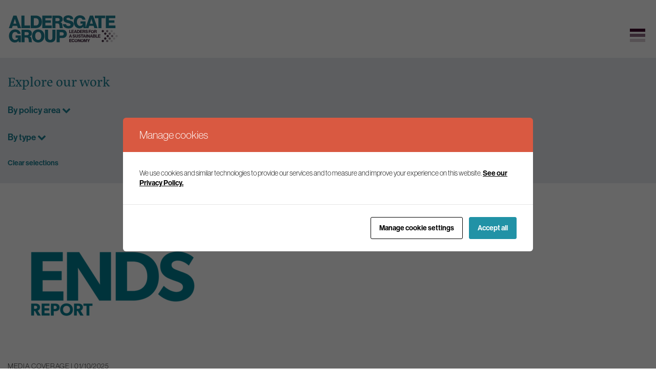

--- FILE ---
content_type: text/html; charset=UTF-8
request_url: https://www.aldersgategroup.org.uk/key-policy-areas/?category%5B0%5D=resource-efficiency&category%5B2%5D=nature&category%5B3%5D=green-finance&category%5B4%5D=trade&oitype%5B0%5D=media-coverage
body_size: 14014
content:

    <!doctype html>
<!--[if lt IE 9]><html class="no-js no-svg ie lt-ie9 lt-ie8 lt-ie7" lang="en-US"> <![endif]-->
<!--[if IE 9]><html class="no-js no-svg ie ie9 lt-ie9 lt-ie8" lang="en-US"> <![endif]-->
<!--[if gt IE 9]><!-->
<html class="no-js no-svg" lang="en-US"> <!--<![endif]-->
<head>
    <!-- Google Tag Manager -->
    <script>(function(w,d,s,l,i){w[l]=w[l]||[];w[l].push({'gtm.start':
                new Date().getTime(),event:'gtm.js'});var f=d.getElementsByTagName(s)[0],
            j=d.createElement(s),dl=l!='dataLayer'?'&l='+l:'';j.async=true;j.src=
            'https://www.googletagmanager.com/gtm.js?id='+i+dl;f.parentNode.insertBefore(j,f);
        })(window,document,'script','dataLayer','GTM-NBPXWGV');</script>
    <!-- End Google Tag Manager -->

    <meta charset="UTF-8"/>
    <link rel="stylesheet" href="https://www.aldersgategroup.org.uk/content/themes/aldersgate/style.css" type="text/css" media="screen"/>
    <meta http-equiv="Content-Type" content="text/html; charset=UTF-8"/>
    <meta http-equiv="X-UA-Compatible" content="IE=edge">
<script type="text/javascript">
/* <![CDATA[ */
 var gform;gform||(document.addEventListener("gform_main_scripts_loaded",function(){gform.scriptsLoaded=!0}),window.addEventListener("DOMContentLoaded",function(){gform.domLoaded=!0}),gform={domLoaded:!1,scriptsLoaded:!1,initializeOnLoaded:function(o){gform.domLoaded&&gform.scriptsLoaded?o():!gform.domLoaded&&gform.scriptsLoaded?window.addEventListener("DOMContentLoaded",o):document.addEventListener("gform_main_scripts_loaded",o)},hooks:{action:{},filter:{}},addAction:function(o,n,r,t){gform.addHook("action",o,n,r,t)},addFilter:function(o,n,r,t){gform.addHook("filter",o,n,r,t)},doAction:function(o){gform.doHook("action",o,arguments)},applyFilters:function(o){return gform.doHook("filter",o,arguments)},removeAction:function(o,n){gform.removeHook("action",o,n)},removeFilter:function(o,n,r){gform.removeHook("filter",o,n,r)},addHook:function(o,n,r,t,i){null==gform.hooks[o][n]&&(gform.hooks[o][n]=[]);var e=gform.hooks[o][n];null==i&&(i=n+"_"+e.length),gform.hooks[o][n].push({tag:i,callable:r,priority:t=null==t?10:t})},doHook:function(n,o,r){var t;if(r=Array.prototype.slice.call(r,1),null!=gform.hooks[n][o]&&((o=gform.hooks[n][o]).sort(function(o,n){return o.priority-n.priority}),o.forEach(function(o){"function"!=typeof(t=o.callable)&&(t=window[t]),"action"==n?t.apply(null,r):r[0]=t.apply(null,r)})),"filter"==n)return r[0]},removeHook:function(o,n,t,i){var r;null!=gform.hooks[o][n]&&(r=(r=gform.hooks[o][n]).filter(function(o,n,r){return!!(null!=i&&i!=o.tag||null!=t&&t!=o.priority)}),gform.hooks[o][n]=r)}}); 
/* ]]> */
</script>

    <meta name="viewport" content="width=device-width, initial-scale=1.0">
    <link rel="author" href="https://www.aldersgategroup.org.uk/content/themes/aldersgate/humans.txt"/>
    <link rel="pingback" href="https://www.aldersgategroup.org.uk/wordpress/xmlrpc.php"/>
    <link rel="profile" href="http://gmpg.org/xfn/11">
    <link rel="stylesheet" href="https://use.typekit.net/rns6nit.css">
    <link rel="icon" href="/favicon.ico" type="image/x-icon">
    <script charset="utf-8" type="text/javascript" src="//js-eu1.hsforms.net/forms/embed/v2.js"></script>
    
    <meta name='robots' content='index, follow, max-image-preview:large, max-snippet:-1, max-video-preview:-1' />

	<!-- This site is optimized with the Yoast SEO plugin v22.9 - https://yoast.com/wordpress/plugins/seo/ -->
	<title>Aldersgate Group | What we do | Our work across key policy areas</title>
	<meta name="description" content="What does the Aldersgate Group do? Find out about our reports, briefings, press releases and work across five key policy areas." />
	<link rel="canonical" href="https://www.aldersgategroup.org.uk/key-policy-areas/" />
	<meta property="og:locale" content="en_US" />
	<meta property="og:type" content="article" />
	<meta property="og:title" content="Aldersgate Group | What we do | Our work across key policy areas" />
	<meta property="og:description" content="What does the Aldersgate Group do? Find out about our reports, briefings, press releases and work across five key policy areas." />
	<meta property="og:url" content="https://www.aldersgategroup.org.uk/key-policy-areas/" />
	<meta property="og:site_name" content="Aldersgate Group" />
	<meta property="article:modified_time" content="2022-05-02T13:54:06+00:00" />
	<meta name="twitter:card" content="summary_large_image" />
	<script type="application/ld+json" class="yoast-schema-graph">{"@context":"https://schema.org","@graph":[{"@type":"WebPage","@id":"https://www.aldersgategroup.org.uk/key-policy-areas/","url":"https://www.aldersgategroup.org.uk/key-policy-areas/","name":"Aldersgate Group | What we do | Our work across key policy areas","isPartOf":{"@id":"https://www.aldersgategroup.org.uk/#website"},"datePublished":"2022-03-15T16:09:07+00:00","dateModified":"2022-05-02T13:54:06+00:00","description":"What does the Aldersgate Group do? Find out about our reports, briefings, press releases and work across five key policy areas.","breadcrumb":{"@id":"https://www.aldersgategroup.org.uk/key-policy-areas/#breadcrumb"},"inLanguage":"en-US","potentialAction":[{"@type":"ReadAction","target":["https://www.aldersgategroup.org.uk/key-policy-areas/"]}]},{"@type":"BreadcrumbList","@id":"https://www.aldersgategroup.org.uk/key-policy-areas/#breadcrumb","itemListElement":[{"@type":"ListItem","position":1,"name":"Home","item":"https://www.aldersgategroup.org.uk/"},{"@type":"ListItem","position":2,"name":"Key policy areas (Our work)"}]},{"@type":"WebSite","@id":"https://www.aldersgategroup.org.uk/#website","url":"https://www.aldersgategroup.org.uk/","name":"Aldersgate Group","description":"Full Service","publisher":{"@id":"https://www.aldersgategroup.org.uk/#organization"},"potentialAction":[{"@type":"SearchAction","target":{"@type":"EntryPoint","urlTemplate":"https://www.aldersgategroup.org.uk/?s={search_term_string}"},"query-input":"required name=search_term_string"}],"inLanguage":"en-US"},{"@type":"Organization","@id":"https://www.aldersgategroup.org.uk/#organization","name":"Aldersgate Group","url":"https://www.aldersgategroup.org.uk/","logo":{"@type":"ImageObject","inLanguage":"en-US","@id":"https://www.aldersgategroup.org.uk/#/schema/logo/image/","url":"https://www.aldersgategroup.org.uk/content/uploads/2022/03/cropped-AG-round.png","contentUrl":"https://www.aldersgategroup.org.uk/content/uploads/2022/03/cropped-AG-round.png","width":200,"height":200,"caption":"Aldersgate Group"},"image":{"@id":"https://www.aldersgategroup.org.uk/#/schema/logo/image/"}}]}</script>
	<!-- / Yoast SEO plugin. -->


<link rel='dns-prefetch' href='//www.google.com' />
<link rel="alternate" type="application/rss+xml" title="Aldersgate Group &raquo; Feed" href="https://www.aldersgategroup.org.uk/feed/" />
<link rel="alternate" type="application/rss+xml" title="Aldersgate Group &raquo; Comments Feed" href="https://www.aldersgategroup.org.uk/comments/feed/" />
<script type="text/javascript">
/* <![CDATA[ */
window._wpemojiSettings = {"baseUrl":"https:\/\/s.w.org\/images\/core\/emoji\/15.0.3\/72x72\/","ext":".png","svgUrl":"https:\/\/s.w.org\/images\/core\/emoji\/15.0.3\/svg\/","svgExt":".svg","source":{"concatemoji":"https:\/\/www.aldersgategroup.org.uk\/wordpress\/wp-includes\/js\/wp-emoji-release.min.js?ver=6.5.5"}};
/*! This file is auto-generated */
!function(i,n){var o,s,e;function c(e){try{var t={supportTests:e,timestamp:(new Date).valueOf()};sessionStorage.setItem(o,JSON.stringify(t))}catch(e){}}function p(e,t,n){e.clearRect(0,0,e.canvas.width,e.canvas.height),e.fillText(t,0,0);var t=new Uint32Array(e.getImageData(0,0,e.canvas.width,e.canvas.height).data),r=(e.clearRect(0,0,e.canvas.width,e.canvas.height),e.fillText(n,0,0),new Uint32Array(e.getImageData(0,0,e.canvas.width,e.canvas.height).data));return t.every(function(e,t){return e===r[t]})}function u(e,t,n){switch(t){case"flag":return n(e,"\ud83c\udff3\ufe0f\u200d\u26a7\ufe0f","\ud83c\udff3\ufe0f\u200b\u26a7\ufe0f")?!1:!n(e,"\ud83c\uddfa\ud83c\uddf3","\ud83c\uddfa\u200b\ud83c\uddf3")&&!n(e,"\ud83c\udff4\udb40\udc67\udb40\udc62\udb40\udc65\udb40\udc6e\udb40\udc67\udb40\udc7f","\ud83c\udff4\u200b\udb40\udc67\u200b\udb40\udc62\u200b\udb40\udc65\u200b\udb40\udc6e\u200b\udb40\udc67\u200b\udb40\udc7f");case"emoji":return!n(e,"\ud83d\udc26\u200d\u2b1b","\ud83d\udc26\u200b\u2b1b")}return!1}function f(e,t,n){var r="undefined"!=typeof WorkerGlobalScope&&self instanceof WorkerGlobalScope?new OffscreenCanvas(300,150):i.createElement("canvas"),a=r.getContext("2d",{willReadFrequently:!0}),o=(a.textBaseline="top",a.font="600 32px Arial",{});return e.forEach(function(e){o[e]=t(a,e,n)}),o}function t(e){var t=i.createElement("script");t.src=e,t.defer=!0,i.head.appendChild(t)}"undefined"!=typeof Promise&&(o="wpEmojiSettingsSupports",s=["flag","emoji"],n.supports={everything:!0,everythingExceptFlag:!0},e=new Promise(function(e){i.addEventListener("DOMContentLoaded",e,{once:!0})}),new Promise(function(t){var n=function(){try{var e=JSON.parse(sessionStorage.getItem(o));if("object"==typeof e&&"number"==typeof e.timestamp&&(new Date).valueOf()<e.timestamp+604800&&"object"==typeof e.supportTests)return e.supportTests}catch(e){}return null}();if(!n){if("undefined"!=typeof Worker&&"undefined"!=typeof OffscreenCanvas&&"undefined"!=typeof URL&&URL.createObjectURL&&"undefined"!=typeof Blob)try{var e="postMessage("+f.toString()+"("+[JSON.stringify(s),u.toString(),p.toString()].join(",")+"));",r=new Blob([e],{type:"text/javascript"}),a=new Worker(URL.createObjectURL(r),{name:"wpTestEmojiSupports"});return void(a.onmessage=function(e){c(n=e.data),a.terminate(),t(n)})}catch(e){}c(n=f(s,u,p))}t(n)}).then(function(e){for(var t in e)n.supports[t]=e[t],n.supports.everything=n.supports.everything&&n.supports[t],"flag"!==t&&(n.supports.everythingExceptFlag=n.supports.everythingExceptFlag&&n.supports[t]);n.supports.everythingExceptFlag=n.supports.everythingExceptFlag&&!n.supports.flag,n.DOMReady=!1,n.readyCallback=function(){n.DOMReady=!0}}).then(function(){return e}).then(function(){var e;n.supports.everything||(n.readyCallback(),(e=n.source||{}).concatemoji?t(e.concatemoji):e.wpemoji&&e.twemoji&&(t(e.twemoji),t(e.wpemoji)))}))}((window,document),window._wpemojiSettings);
/* ]]> */
</script>
<link rel='stylesheet' id='gform_basic-css' href='https://www.aldersgategroup.org.uk/content/plugins/gravityforms/assets/css/dist/basic.min.css?ver=2.8.12' type='text/css' media='all' />
<link rel='stylesheet' id='gform_theme_components-css' href='https://www.aldersgategroup.org.uk/content/plugins/gravityforms/assets/css/dist/theme-components.min.css?ver=2.8.12' type='text/css' media='all' />
<link rel='stylesheet' id='gform_theme_ie11-css' href='https://www.aldersgategroup.org.uk/content/plugins/gravityforms/assets/css/dist/theme-ie11.min.css?ver=2.8.12' type='text/css' media='all' />
<link rel='stylesheet' id='gform_theme-css' href='https://www.aldersgategroup.org.uk/content/plugins/gravityforms/assets/css/dist/theme.min.css?ver=2.8.12' type='text/css' media='all' />
<style id='wp-emoji-styles-inline-css' type='text/css'>

	img.wp-smiley, img.emoji {
		display: inline !important;
		border: none !important;
		box-shadow: none !important;
		height: 1em !important;
		width: 1em !important;
		margin: 0 0.07em !important;
		vertical-align: -0.1em !important;
		background: none !important;
		padding: 0 !important;
	}
</style>
<link rel='stylesheet' id='wp-block-library-css' href='https://www.aldersgategroup.org.uk/wordpress/wp-includes/css/dist/block-library/style.min.css?ver=6.5.5' type='text/css' media='all' />
<link rel='stylesheet' id='wp-bootstrap-blocks-styles-css' href='https://www.aldersgategroup.org.uk/content/plugins/wp-bootstrap-blocks/build/style-index.css?ver=5.2.0' type='text/css' media='all' />
<style id='classic-theme-styles-inline-css' type='text/css'>
/*! This file is auto-generated */
.wp-block-button__link{color:#fff;background-color:#32373c;border-radius:9999px;box-shadow:none;text-decoration:none;padding:calc(.667em + 2px) calc(1.333em + 2px);font-size:1.125em}.wp-block-file__button{background:#32373c;color:#fff;text-decoration:none}
</style>
<style id='global-styles-inline-css' type='text/css'>
body{--wp--preset--color--black: #000000;--wp--preset--color--cyan-bluish-gray: #abb8c3;--wp--preset--color--white: #ffffff;--wp--preset--color--pale-pink: #f78da7;--wp--preset--color--vivid-red: #cf2e2e;--wp--preset--color--luminous-vivid-orange: #ff6900;--wp--preset--color--luminous-vivid-amber: #fcb900;--wp--preset--color--light-green-cyan: #7bdcb5;--wp--preset--color--vivid-green-cyan: #00d084;--wp--preset--color--pale-cyan-blue: #8ed1fc;--wp--preset--color--vivid-cyan-blue: #0693e3;--wp--preset--color--vivid-purple: #9b51e0;--wp--preset--gradient--vivid-cyan-blue-to-vivid-purple: linear-gradient(135deg,rgba(6,147,227,1) 0%,rgb(155,81,224) 100%);--wp--preset--gradient--light-green-cyan-to-vivid-green-cyan: linear-gradient(135deg,rgb(122,220,180) 0%,rgb(0,208,130) 100%);--wp--preset--gradient--luminous-vivid-amber-to-luminous-vivid-orange: linear-gradient(135deg,rgba(252,185,0,1) 0%,rgba(255,105,0,1) 100%);--wp--preset--gradient--luminous-vivid-orange-to-vivid-red: linear-gradient(135deg,rgba(255,105,0,1) 0%,rgb(207,46,46) 100%);--wp--preset--gradient--very-light-gray-to-cyan-bluish-gray: linear-gradient(135deg,rgb(238,238,238) 0%,rgb(169,184,195) 100%);--wp--preset--gradient--cool-to-warm-spectrum: linear-gradient(135deg,rgb(74,234,220) 0%,rgb(151,120,209) 20%,rgb(207,42,186) 40%,rgb(238,44,130) 60%,rgb(251,105,98) 80%,rgb(254,248,76) 100%);--wp--preset--gradient--blush-light-purple: linear-gradient(135deg,rgb(255,206,236) 0%,rgb(152,150,240) 100%);--wp--preset--gradient--blush-bordeaux: linear-gradient(135deg,rgb(254,205,165) 0%,rgb(254,45,45) 50%,rgb(107,0,62) 100%);--wp--preset--gradient--luminous-dusk: linear-gradient(135deg,rgb(255,203,112) 0%,rgb(199,81,192) 50%,rgb(65,88,208) 100%);--wp--preset--gradient--pale-ocean: linear-gradient(135deg,rgb(255,245,203) 0%,rgb(182,227,212) 50%,rgb(51,167,181) 100%);--wp--preset--gradient--electric-grass: linear-gradient(135deg,rgb(202,248,128) 0%,rgb(113,206,126) 100%);--wp--preset--gradient--midnight: linear-gradient(135deg,rgb(2,3,129) 0%,rgb(40,116,252) 100%);--wp--preset--font-size--small: 13px;--wp--preset--font-size--medium: 20px;--wp--preset--font-size--large: 36px;--wp--preset--font-size--x-large: 42px;--wp--preset--spacing--20: 0.44rem;--wp--preset--spacing--30: 0.67rem;--wp--preset--spacing--40: 1rem;--wp--preset--spacing--50: 1.5rem;--wp--preset--spacing--60: 2.25rem;--wp--preset--spacing--70: 3.38rem;--wp--preset--spacing--80: 5.06rem;--wp--preset--shadow--natural: 6px 6px 9px rgba(0, 0, 0, 0.2);--wp--preset--shadow--deep: 12px 12px 50px rgba(0, 0, 0, 0.4);--wp--preset--shadow--sharp: 6px 6px 0px rgba(0, 0, 0, 0.2);--wp--preset--shadow--outlined: 6px 6px 0px -3px rgba(255, 255, 255, 1), 6px 6px rgba(0, 0, 0, 1);--wp--preset--shadow--crisp: 6px 6px 0px rgba(0, 0, 0, 1);}:where(.is-layout-flex){gap: 0.5em;}:where(.is-layout-grid){gap: 0.5em;}body .is-layout-flex{display: flex;}body .is-layout-flex{flex-wrap: wrap;align-items: center;}body .is-layout-flex > *{margin: 0;}body .is-layout-grid{display: grid;}body .is-layout-grid > *{margin: 0;}:where(.wp-block-columns.is-layout-flex){gap: 2em;}:where(.wp-block-columns.is-layout-grid){gap: 2em;}:where(.wp-block-post-template.is-layout-flex){gap: 1.25em;}:where(.wp-block-post-template.is-layout-grid){gap: 1.25em;}.has-black-color{color: var(--wp--preset--color--black) !important;}.has-cyan-bluish-gray-color{color: var(--wp--preset--color--cyan-bluish-gray) !important;}.has-white-color{color: var(--wp--preset--color--white) !important;}.has-pale-pink-color{color: var(--wp--preset--color--pale-pink) !important;}.has-vivid-red-color{color: var(--wp--preset--color--vivid-red) !important;}.has-luminous-vivid-orange-color{color: var(--wp--preset--color--luminous-vivid-orange) !important;}.has-luminous-vivid-amber-color{color: var(--wp--preset--color--luminous-vivid-amber) !important;}.has-light-green-cyan-color{color: var(--wp--preset--color--light-green-cyan) !important;}.has-vivid-green-cyan-color{color: var(--wp--preset--color--vivid-green-cyan) !important;}.has-pale-cyan-blue-color{color: var(--wp--preset--color--pale-cyan-blue) !important;}.has-vivid-cyan-blue-color{color: var(--wp--preset--color--vivid-cyan-blue) !important;}.has-vivid-purple-color{color: var(--wp--preset--color--vivid-purple) !important;}.has-black-background-color{background-color: var(--wp--preset--color--black) !important;}.has-cyan-bluish-gray-background-color{background-color: var(--wp--preset--color--cyan-bluish-gray) !important;}.has-white-background-color{background-color: var(--wp--preset--color--white) !important;}.has-pale-pink-background-color{background-color: var(--wp--preset--color--pale-pink) !important;}.has-vivid-red-background-color{background-color: var(--wp--preset--color--vivid-red) !important;}.has-luminous-vivid-orange-background-color{background-color: var(--wp--preset--color--luminous-vivid-orange) !important;}.has-luminous-vivid-amber-background-color{background-color: var(--wp--preset--color--luminous-vivid-amber) !important;}.has-light-green-cyan-background-color{background-color: var(--wp--preset--color--light-green-cyan) !important;}.has-vivid-green-cyan-background-color{background-color: var(--wp--preset--color--vivid-green-cyan) !important;}.has-pale-cyan-blue-background-color{background-color: var(--wp--preset--color--pale-cyan-blue) !important;}.has-vivid-cyan-blue-background-color{background-color: var(--wp--preset--color--vivid-cyan-blue) !important;}.has-vivid-purple-background-color{background-color: var(--wp--preset--color--vivid-purple) !important;}.has-black-border-color{border-color: var(--wp--preset--color--black) !important;}.has-cyan-bluish-gray-border-color{border-color: var(--wp--preset--color--cyan-bluish-gray) !important;}.has-white-border-color{border-color: var(--wp--preset--color--white) !important;}.has-pale-pink-border-color{border-color: var(--wp--preset--color--pale-pink) !important;}.has-vivid-red-border-color{border-color: var(--wp--preset--color--vivid-red) !important;}.has-luminous-vivid-orange-border-color{border-color: var(--wp--preset--color--luminous-vivid-orange) !important;}.has-luminous-vivid-amber-border-color{border-color: var(--wp--preset--color--luminous-vivid-amber) !important;}.has-light-green-cyan-border-color{border-color: var(--wp--preset--color--light-green-cyan) !important;}.has-vivid-green-cyan-border-color{border-color: var(--wp--preset--color--vivid-green-cyan) !important;}.has-pale-cyan-blue-border-color{border-color: var(--wp--preset--color--pale-cyan-blue) !important;}.has-vivid-cyan-blue-border-color{border-color: var(--wp--preset--color--vivid-cyan-blue) !important;}.has-vivid-purple-border-color{border-color: var(--wp--preset--color--vivid-purple) !important;}.has-vivid-cyan-blue-to-vivid-purple-gradient-background{background: var(--wp--preset--gradient--vivid-cyan-blue-to-vivid-purple) !important;}.has-light-green-cyan-to-vivid-green-cyan-gradient-background{background: var(--wp--preset--gradient--light-green-cyan-to-vivid-green-cyan) !important;}.has-luminous-vivid-amber-to-luminous-vivid-orange-gradient-background{background: var(--wp--preset--gradient--luminous-vivid-amber-to-luminous-vivid-orange) !important;}.has-luminous-vivid-orange-to-vivid-red-gradient-background{background: var(--wp--preset--gradient--luminous-vivid-orange-to-vivid-red) !important;}.has-very-light-gray-to-cyan-bluish-gray-gradient-background{background: var(--wp--preset--gradient--very-light-gray-to-cyan-bluish-gray) !important;}.has-cool-to-warm-spectrum-gradient-background{background: var(--wp--preset--gradient--cool-to-warm-spectrum) !important;}.has-blush-light-purple-gradient-background{background: var(--wp--preset--gradient--blush-light-purple) !important;}.has-blush-bordeaux-gradient-background{background: var(--wp--preset--gradient--blush-bordeaux) !important;}.has-luminous-dusk-gradient-background{background: var(--wp--preset--gradient--luminous-dusk) !important;}.has-pale-ocean-gradient-background{background: var(--wp--preset--gradient--pale-ocean) !important;}.has-electric-grass-gradient-background{background: var(--wp--preset--gradient--electric-grass) !important;}.has-midnight-gradient-background{background: var(--wp--preset--gradient--midnight) !important;}.has-small-font-size{font-size: var(--wp--preset--font-size--small) !important;}.has-medium-font-size{font-size: var(--wp--preset--font-size--medium) !important;}.has-large-font-size{font-size: var(--wp--preset--font-size--large) !important;}.has-x-large-font-size{font-size: var(--wp--preset--font-size--x-large) !important;}
.wp-block-navigation a:where(:not(.wp-element-button)){color: inherit;}
:where(.wp-block-post-template.is-layout-flex){gap: 1.25em;}:where(.wp-block-post-template.is-layout-grid){gap: 1.25em;}
:where(.wp-block-columns.is-layout-flex){gap: 2em;}:where(.wp-block-columns.is-layout-grid){gap: 2em;}
.wp-block-pullquote{font-size: 1.5em;line-height: 1.6;}
</style>
<link rel='stylesheet' id='cookies-and-content-security-policy-css' href='https://www.aldersgategroup.org.uk/content/plugins/cookies-and-content-security-policy/css/cookies-and-content-security-policy.min.css?ver=2.25' type='text/css' media='all' />
<link rel='stylesheet' id='relevanssi-live-search-css' href='https://www.aldersgategroup.org.uk/content/plugins/relevanssi-live-ajax-search/assets/styles/style.css?ver=2.4' type='text/css' media='all' />
<script type="text/javascript" src="https://www.aldersgategroup.org.uk/wordpress/wp-includes/js/jquery/jquery.min.js?ver=3.7.1" id="jquery-core-js"></script>
<script type="text/javascript" src="https://www.aldersgategroup.org.uk/wordpress/wp-includes/js/jquery/jquery-migrate.min.js?ver=3.4.1" id="jquery-migrate-js"></script>
<script type="text/javascript" defer='defer' src="https://www.aldersgategroup.org.uk/content/plugins/gravityforms/js/jquery.json.min.js?ver=2.8.12" id="gform_json-js"></script>
<script type="text/javascript" id="gform_gravityforms-js-extra">
/* <![CDATA[ */
var gf_global = {"gf_currency_config":{"name":"Pound Sterling","symbol_left":"&#163;","symbol_right":"","symbol_padding":" ","thousand_separator":",","decimal_separator":".","decimals":2,"code":"GBP"},"base_url":"https:\/\/www.aldersgategroup.org.uk\/content\/plugins\/gravityforms","number_formats":[],"spinnerUrl":"https:\/\/www.aldersgategroup.org.uk\/content\/plugins\/gravityforms\/images\/spinner.svg","version_hash":"6b9b6314f7a1a1fd7db7d936c8a6561f","strings":{"newRowAdded":"New row added.","rowRemoved":"Row removed","formSaved":"The form has been saved.  The content contains the link to return and complete the form."}};
var gform_i18n = {"datepicker":{"days":{"monday":"Mo","tuesday":"Tu","wednesday":"We","thursday":"Th","friday":"Fr","saturday":"Sa","sunday":"Su"},"months":{"january":"January","february":"February","march":"March","april":"April","may":"May","june":"June","july":"July","august":"August","september":"September","october":"October","november":"November","december":"December"},"firstDay":1,"iconText":"Select date"}};
var gf_legacy_multi = {"1":""};
var gform_gravityforms = {"strings":{"invalid_file_extension":"This type of file is not allowed. Must be one of the following:","delete_file":"Delete this file","in_progress":"in progress","file_exceeds_limit":"File exceeds size limit","illegal_extension":"This type of file is not allowed.","max_reached":"Maximum number of files reached","unknown_error":"There was a problem while saving the file on the server","currently_uploading":"Please wait for the uploading to complete","cancel":"Cancel","cancel_upload":"Cancel this upload","cancelled":"Cancelled"},"vars":{"images_url":"https:\/\/www.aldersgategroup.org.uk\/content\/plugins\/gravityforms\/images"}};
/* ]]> */
</script>
<script type="text/javascript" id="gform_gravityforms-js-before">
/* <![CDATA[ */

/* ]]> */
</script>
<script type="text/javascript" defer='defer' src="https://www.aldersgategroup.org.uk/content/plugins/gravityforms/js/gravityforms.min.js?ver=2.8.12" id="gform_gravityforms-js"></script>
<script type="text/javascript" defer='defer' src="https://www.aldersgategroup.org.uk/content/plugins/gravityforms/assets/js/dist/utils.min.js?ver=50c7bea9c2320e16728e44ae9fde5f26" id="gform_gravityforms_utils-js"></script>
<link rel="https://api.w.org/" href="https://www.aldersgategroup.org.uk/wp-json/" /><link rel="alternate" type="application/json" href="https://www.aldersgategroup.org.uk/wp-json/wp/v2/pages/1869" /><link rel="EditURI" type="application/rsd+xml" title="RSD" href="https://www.aldersgategroup.org.uk/wordpress/xmlrpc.php?rsd" />
<meta name="generator" content="WordPress 6.5.5" />
<link rel='shortlink' href='https://www.aldersgategroup.org.uk/?p=1869' />
<link rel="alternate" type="application/json+oembed" href="https://www.aldersgategroup.org.uk/wp-json/oembed/1.0/embed?url=https%3A%2F%2Fwww.aldersgategroup.org.uk%2Fkey-policy-areas%2F" />
<link rel="alternate" type="text/xml+oembed" href="https://www.aldersgategroup.org.uk/wp-json/oembed/1.0/embed?url=https%3A%2F%2Fwww.aldersgategroup.org.uk%2Fkey-policy-areas%2F&#038;format=xml" />
<link rel="stylesheet" href="https://www.aldersgategroup.org.uk/content/themes/aldersgate/dist/app.css?v=1.0.5" type="text/css" media="all"><style type="text/css" id="cookies-and-content-security-policy-css-custom">.modal-cacsp-position .modal-cacsp-box .modal-cacsp-box-header {background-color: #d95941;}.modal-cacsp-position .modal-cacsp-box.modal-cacsp-box-settings .modal-cacsp-box-settings-list ul li a.modal-cacsp-toggle-switch.modal-cacsp-toggle-switch-active span.modal-cacsp-toggle {background-color: rgba(107,143,53, .2);}.modal-cacsp-position .modal-cacsp-box.modal-cacsp-box-settings .modal-cacsp-box-settings-list ul li a.modal-cacsp-toggle-switch.modal-cacsp-toggle-switch-active span.modal-cacsp-toggle-switch-handle {background-color: #6b8f35;}.modal-cacsp-position .modal-cacsp-box.modal-cacsp-box-settings .modal-cacsp-box-settings-list ul li a.modal-cacsp-toggle-switch.modal-cacsp-toggle-switch-active span {color: #6b8f35;}.modal-cacsp-position .modal-cacsp-box .modal-cacsp-btns .modal-cacsp-btn.modal-cacsp-btn-accept,.modal-cacsp-position .modal-cacsp-box .modal-cacsp-btns .modal-cacsp-btn.modal-cacsp-btn-accept-all {background-color: #2192a6;}.modal-cacsp-position .modal-cacsp-box .modal-cacsp-btns .modal-cacsp-btn.modal-cacsp-btn-accept,.modal-cacsp-position .modal-cacsp-box .modal-cacsp-btns .modal-cacsp-btn.modal-cacsp-btn-accept-all {border-color: #2192a6;}.modal-cacsp-position .modal-cacsp-box .modal-cacsp-btns .modal-cacsp-btn.modal-cacsp-btn-accept,.modal-cacsp-position .modal-cacsp-box .modal-cacsp-btns .modal-cacsp-btn.modal-cacsp-btn-accept *,.modal-cacsp-position .modal-cacsp-box .modal-cacsp-btns .modal-cacsp-btn.modal-cacsp-btn-accept-all,.modal-cacsp-position .modal-cacsp-box .modal-cacsp-btns .modal-cacsp-btn.modal-cacsp-btn-accept-all * {color: #ffffff;}</style>
            </head>


<body class="page-template page-template-page-all page-template-page-all-php page page-id-1869" data-template="base.twig">

<!-- Google Tag Manager (noscript) -->
<noscript>
    <iframe src="https://www.googletagmanager.com/ns.html?id=GTM-NBPXWGV"
            height="0" width="0" style="display:none;visibility:hidden"></iframe>
</noscript>
<!-- End Google Tag Manager (noscript) -->

<a class="skip-link screen-reader-text" href="#content">Skip to content</a>
<header class="header py-lg-5 py-4 bg-white">
    <div class="container">
                    <div class="wrapper">
                <div class="hdr-logo mb-0" role="banner">
                    <a class="hdr-logo-link" href="https://www.aldersgategroup.org.uk" rel="home">Aldersgate Group</a>
                </div>
                <nav id="nav-main" class="nav-main d-none d-xl-block" role="navigation">
                        <ul>
                    <li class=" menu-item menu-item-type-post_type menu-item-object-page menu-item-1881 menu-item-has-children">
                <a target="" href="https://www.aldersgategroup.org.uk/aims/">About us</a>
                    <ul>
                    <li class=" menu-item menu-item-type-post_type menu-item-object-page menu-item-3363">
                <a target="" href="https://www.aldersgategroup.org.uk/aims/">Aims</a>
                    <ul>
            </ul>
            </li>
                    <li class=" menu-item menu-item-type-post_type menu-item-object-page menu-item-1948">
                <a target="" href="https://www.aldersgategroup.org.uk/aims/team/">The team</a>
                    <ul>
            </ul>
            </li>
                    <li class=" menu-item menu-item-type-post_type menu-item-object-page menu-item-1929">
                <a target="" href="https://www.aldersgategroup.org.uk/aims/endorsements/">Endorsements</a>
                    <ul>
            </ul>
            </li>
                    <li class=" menu-item menu-item-type-post_type menu-item-object-page menu-item-9254">
                <a target="" href="https://www.aldersgategroup.org.uk/aims/funding/">Funding</a>
                    <ul>
            </ul>
            </li>
                    <li class=" menu-item menu-item-type-post_type menu-item-object-page menu-item-3495">
                <a target="" href="https://www.aldersgategroup.org.uk/aims/environmental-reporting/">Greener operations</a>
                    <ul>
            </ul>
            </li>
                    <li class=" menu-item menu-item-type-post_type menu-item-object-page menu-item-3377">
                <a target="" href="https://www.aldersgategroup.org.uk/aims/work-with-us/">Work with us</a>
                    <ul>
            </ul>
            </li>
            </ul>
            </li>
                    <li class=" menu-item menu-item-type-post_type menu-item-object-page menu-item-2023 menu-item-has-children">
                <a target="" href="https://www.aldersgategroup.org.uk/membership/">Membership</a>
                    <ul>
                    <li class=" menu-item menu-item-type-post_type menu-item-object-page menu-item-2884">
                <a target="" href="https://www.aldersgategroup.org.uk/membership/">Becoming a member</a>
                    <ul>
            </ul>
            </li>
                    <li class=" menu-item menu-item-type-post_type menu-item-object-page menu-item-2025">
                <a target="" href="https://www.aldersgategroup.org.uk/membership/organisations/">Our member organisations</a>
                    <ul>
            </ul>
            </li>
                    <li class=" menu-item menu-item-type-post_type menu-item-object-page menu-item-2024">
                <a target="" href="https://www.aldersgategroup.org.uk/membership/honorary/">Our honorary members</a>
                    <ul>
            </ul>
            </li>
            </ul>
            </li>
                    <li class=" menu-item menu-item-type-post_type menu-item-object-page current-menu-item page_item page-item-1869 current_page_item current-menu-ancestor current-menu-parent current_page_parent current_page_ancestor menu-item-1882 menu-item-has-children">
                <a target="" href="https://www.aldersgategroup.org.uk/key-policy-areas/">Our work</a>
                    <ul>
                    <li class=" menu-item menu-item-type-post_type menu-item-object-page current-menu-item page_item page-item-1869 current_page_item menu-item-3364">
                <a target="" href="https://www.aldersgategroup.org.uk/key-policy-areas/">Key policy areas</a>
                    <ul>
            </ul>
            </li>
                    <li class=" menu-item menu-item-type-taxonomy menu-item-object-oitype menu-item-1930">
                <a target="" href="https://www.aldersgategroup.org.uk/publication/type/reports-and-briefings/">Reports &amp; Briefings</a>
                    <ul>
            </ul>
            </li>
                    <li class=" menu-item menu-item-type-post_type menu-item-object-page menu-item-6843">
                <a target="" href="https://www.aldersgategroup.org.uk/green-policy-snapshot/">Green Policy Snapshot: Labour Government’s First Year</a>
                    <ul>
            </ul>
            </li>
                    <li class=" menu-item menu-item-type-taxonomy menu-item-object-oitype menu-item-1931">
                <a target="" href="https://www.aldersgategroup.org.uk/publication/type/consultation-responses/">Consultation responses</a>
                    <ul>
            </ul>
            </li>
            </ul>
            </li>
                    <li class=" menu-item menu-item-type-post_type menu-item-object-page menu-item-2882 menu-item-has-children">
                <a target="" href="https://www.aldersgategroup.org.uk/upcoming-events/">Events</a>
                    <ul>
                    <li class=" menu-item menu-item-type-post_type menu-item-object-page menu-item-2883">
                <a target="" href="https://www.aldersgategroup.org.uk/upcoming-events/">Upcoming events</a>
                    <ul>
            </ul>
            </li>
                    <li class=" menu-item menu-item-type-post_type menu-item-object-page menu-item-2881">
                <a target="" href="https://www.aldersgategroup.org.uk/past-events/">Past events</a>
                    <ul>
            </ul>
            </li>
            </ul>
            </li>
                    <li class=" menu-item menu-item-type-taxonomy menu-item-object-oitype menu-item-4232 menu-item-has-children">
                <a target="" href="https://www.aldersgategroup.org.uk/publication/type/press-releases/">Press</a>
                    <ul>
                    <li class=" menu-item menu-item-type-taxonomy menu-item-object-oitype menu-item-4231">
                <a target="" href="https://www.aldersgategroup.org.uk/publication/type/press-releases/">Press releases</a>
                    <ul>
            </ul>
            </li>
                    <li class=" menu-item menu-item-type-taxonomy menu-item-object-oitype menu-item-4230">
                <a target="" href="https://www.aldersgategroup.org.uk/publication/type/media-coverage/">In the media</a>
                    <ul>
            </ul>
            </li>
            </ul>
            </li>
                    <li class=" menu-item menu-item-type-post_type menu-item-object-page menu-item-1880">
                <a target="" href="https://www.aldersgategroup.org.uk/blog/">AG Insight</a>
                    <ul>
            </ul>
            </li>
                    <li class=" menu-item menu-item-type-post_type menu-item-object-page menu-item-8819">
                <a target="" href="https://www.aldersgategroup.org.uk/contact/">Contact</a>
                    <ul>
            </ul>
            </li>
            </ul>
                </nav><!-- #nav -->
                <div class="d-none d-lg-block">
                    <div class="tools">
                            <a class="icon-link member" href="/login" title="Login"><i class="fa fa-user"></i></a>
                        <a class="icon-link search" href="?s=" title="search"><i class="icon-search"></i></a>
                    </div>
                </div>
            </div>
                <a class="menu-trigger d-block d-xl-none"><i class="icon-dots"></i></a>
    </div>
    <div class="search-toolbar">
    <div class="container">
        <form method="get" class="search-form" action="/">
            <input type="text" name="s" data-rlvlive="true"/>
            <button title="Search" class="icon-search-black">
            </button>
        </form>
    </div>
</div></header>
<nav id="nav-main-mobile" class="nav-main d-block d-xl-none p-2" role="navigation">
    <div class="clearfix container px-lg-6 d-lg-none">
        <div class="position-relative">
            <div class="search-toolbar">
    <div class="container">
        <form method="get" class="search-form" action="/">
            <input type="text" name="s" data-rlvlive="true"/>
            <button title="Search" class="icon-search-black">
            </button>
        </form>
    </div>
</div>                <a class="icon-link member" href="/login" title="Login"><i class="fa fa-user"></i></a>
        </div>
    </div>
        <ul>
                    <li class=" menu-item menu-item-type-post_type menu-item-object-page menu-item-1881 menu-item-has-children">
                <a target="" href="https://www.aldersgategroup.org.uk/aims/">About us</a>
                    <ul>
                    <li class=" menu-item menu-item-type-post_type menu-item-object-page menu-item-3363">
                <a target="" href="https://www.aldersgategroup.org.uk/aims/">Aims</a>
                    <ul>
            </ul>
            </li>
                    <li class=" menu-item menu-item-type-post_type menu-item-object-page menu-item-1948">
                <a target="" href="https://www.aldersgategroup.org.uk/aims/team/">The team</a>
                    <ul>
            </ul>
            </li>
                    <li class=" menu-item menu-item-type-post_type menu-item-object-page menu-item-1929">
                <a target="" href="https://www.aldersgategroup.org.uk/aims/endorsements/">Endorsements</a>
                    <ul>
            </ul>
            </li>
                    <li class=" menu-item menu-item-type-post_type menu-item-object-page menu-item-9254">
                <a target="" href="https://www.aldersgategroup.org.uk/aims/funding/">Funding</a>
                    <ul>
            </ul>
            </li>
                    <li class=" menu-item menu-item-type-post_type menu-item-object-page menu-item-3495">
                <a target="" href="https://www.aldersgategroup.org.uk/aims/environmental-reporting/">Greener operations</a>
                    <ul>
            </ul>
            </li>
                    <li class=" menu-item menu-item-type-post_type menu-item-object-page menu-item-3377">
                <a target="" href="https://www.aldersgategroup.org.uk/aims/work-with-us/">Work with us</a>
                    <ul>
            </ul>
            </li>
            </ul>
            </li>
                    <li class=" menu-item menu-item-type-post_type menu-item-object-page menu-item-2023 menu-item-has-children">
                <a target="" href="https://www.aldersgategroup.org.uk/membership/">Membership</a>
                    <ul>
                    <li class=" menu-item menu-item-type-post_type menu-item-object-page menu-item-2884">
                <a target="" href="https://www.aldersgategroup.org.uk/membership/">Becoming a member</a>
                    <ul>
            </ul>
            </li>
                    <li class=" menu-item menu-item-type-post_type menu-item-object-page menu-item-2025">
                <a target="" href="https://www.aldersgategroup.org.uk/membership/organisations/">Our member organisations</a>
                    <ul>
            </ul>
            </li>
                    <li class=" menu-item menu-item-type-post_type menu-item-object-page menu-item-2024">
                <a target="" href="https://www.aldersgategroup.org.uk/membership/honorary/">Our honorary members</a>
                    <ul>
            </ul>
            </li>
            </ul>
            </li>
                    <li class=" menu-item menu-item-type-post_type menu-item-object-page current-menu-item page_item page-item-1869 current_page_item current-menu-ancestor current-menu-parent current_page_parent current_page_ancestor menu-item-1882 menu-item-has-children">
                <a target="" href="https://www.aldersgategroup.org.uk/key-policy-areas/">Our work</a>
                    <ul>
                    <li class=" menu-item menu-item-type-post_type menu-item-object-page current-menu-item page_item page-item-1869 current_page_item menu-item-3364">
                <a target="" href="https://www.aldersgategroup.org.uk/key-policy-areas/">Key policy areas</a>
                    <ul>
            </ul>
            </li>
                    <li class=" menu-item menu-item-type-taxonomy menu-item-object-oitype menu-item-1930">
                <a target="" href="https://www.aldersgategroup.org.uk/publication/type/reports-and-briefings/">Reports &amp; Briefings</a>
                    <ul>
            </ul>
            </li>
                    <li class=" menu-item menu-item-type-post_type menu-item-object-page menu-item-6843">
                <a target="" href="https://www.aldersgategroup.org.uk/green-policy-snapshot/">Green Policy Snapshot: Labour Government’s First Year</a>
                    <ul>
            </ul>
            </li>
                    <li class=" menu-item menu-item-type-taxonomy menu-item-object-oitype menu-item-1931">
                <a target="" href="https://www.aldersgategroup.org.uk/publication/type/consultation-responses/">Consultation responses</a>
                    <ul>
            </ul>
            </li>
            </ul>
            </li>
                    <li class=" menu-item menu-item-type-post_type menu-item-object-page menu-item-2882 menu-item-has-children">
                <a target="" href="https://www.aldersgategroup.org.uk/upcoming-events/">Events</a>
                    <ul>
                    <li class=" menu-item menu-item-type-post_type menu-item-object-page menu-item-2883">
                <a target="" href="https://www.aldersgategroup.org.uk/upcoming-events/">Upcoming events</a>
                    <ul>
            </ul>
            </li>
                    <li class=" menu-item menu-item-type-post_type menu-item-object-page menu-item-2881">
                <a target="" href="https://www.aldersgategroup.org.uk/past-events/">Past events</a>
                    <ul>
            </ul>
            </li>
            </ul>
            </li>
                    <li class=" menu-item menu-item-type-taxonomy menu-item-object-oitype menu-item-4232 menu-item-has-children">
                <a target="" href="https://www.aldersgategroup.org.uk/publication/type/press-releases/">Press</a>
                    <ul>
                    <li class=" menu-item menu-item-type-taxonomy menu-item-object-oitype menu-item-4231">
                <a target="" href="https://www.aldersgategroup.org.uk/publication/type/press-releases/">Press releases</a>
                    <ul>
            </ul>
            </li>
                    <li class=" menu-item menu-item-type-taxonomy menu-item-object-oitype menu-item-4230">
                <a target="" href="https://www.aldersgategroup.org.uk/publication/type/media-coverage/">In the media</a>
                    <ul>
            </ul>
            </li>
            </ul>
            </li>
                    <li class=" menu-item menu-item-type-post_type menu-item-object-page menu-item-1880">
                <a target="" href="https://www.aldersgategroup.org.uk/blog/">AG Insight</a>
                    <ul>
            </ul>
            </li>
                    <li class=" menu-item menu-item-type-post_type menu-item-object-page menu-item-8819">
                <a target="" href="https://www.aldersgategroup.org.uk/contact/">Contact</a>
                    <ul>
            </ul>
            </li>
            </ul>
</nav><!-- #nav -->

<section id="content" role="main" class="content-wrapper">
    <div class="wrapper">
        <div class="container">
            


        </div>

            
                <div class="bg-grey09 py-4 mb-6 filter">
    <div class="container">
        <div class="d-none d-md-block">
            <h1 class="text-blue">Explore our work</h1>
            <div class="row">

                                <div class="col-md-6">
                    <h3 class="text-blue">By policy area</h3>
                                            <a class="btn btn-secondary " href="/key-policy-areas/?category%5B0%5D=resource-efficiency&category%5B2%5D=nature&category%5B3%5D=green-finance&category%5B4%5D=trade&category%5B5%5D=clean-growth-and-jobs&oitype%5B0%5D=media-coverage"
                           title="Clean growth &amp; jobs">Clean growth &amp; jobs</a>
                                            <a class="btn btn-secondary " href="/key-policy-areas/?category%5B0%5D=resource-efficiency&category%5B2%5D=nature&category%5B3%5D=green-finance&category%5B4%5D=trade&category%5B5%5D=education-and-skills&oitype%5B0%5D=media-coverage"
                           title="Education &amp; skills">Education &amp; skills</a>
                                            <a class="btn btn-secondary active" href="/key-policy-areas/?category%5B0%5D=resource-efficiency&category%5B2%5D=nature&category%5B4%5D=trade&oitype%5B0%5D=media-coverage"
                           title="Green finance">Green finance</a>
                                            <a class="btn btn-secondary active" href="/key-policy-areas/?category%5B0%5D=resource-efficiency&category%5B3%5D=green-finance&category%5B4%5D=trade&oitype%5B0%5D=media-coverage"
                           title="Nature">Nature</a>
                                            <a class="btn btn-secondary " href="/key-policy-areas/?category%5B0%5D=resource-efficiency&category%5B2%5D=nature&category%5B3%5D=green-finance&category%5B4%5D=trade&category%5B5%5D=net-zero-transition&oitype%5B0%5D=media-coverage"
                           title="Net zero transition">Net zero transition</a>
                                            <a class="btn btn-secondary active" href="/key-policy-areas/?category%5B2%5D=nature&category%5B3%5D=green-finance&category%5B4%5D=trade&oitype%5B0%5D=media-coverage"
                           title="Resource efficiency">Resource efficiency</a>
                                            <a class="btn btn-secondary " href="/key-policy-areas/?category%5B0%5D=resource-efficiency&category%5B2%5D=nature&category%5B3%5D=green-finance&category%5B4%5D=trade&category%5B5%5D=smart-regulation&oitype%5B0%5D=media-coverage"
                           title="Smart regulation">Smart regulation</a>
                                            <a class="btn btn-secondary active" href="/key-policy-areas/?category%5B0%5D=resource-efficiency&category%5B2%5D=nature&category%5B3%5D=green-finance&oitype%5B0%5D=media-coverage"
                           title="Trade">Trade</a>
                                    </div>
                <div class="col-md-6">
                    <h3 class="text-blue">By type</h3>
                                            <a class="btn btn-secondary " href="/key-policy-areas/?category%5B0%5D=resource-efficiency&category%5B2%5D=nature&category%5B3%5D=green-finance&category%5B4%5D=trade&oitype%5B0%5D=media-coverage&oitype%5B1%5D=consultation-responses"
                           title="Consultation Responses">
                                                            <i class=""></i>
                                                        Consultation Responses
                        </a>
                                            <a class="btn btn-secondary active" href="/key-policy-areas/?category%5B0%5D=resource-efficiency&category%5B2%5D=nature&category%5B3%5D=green-finance&category%5B4%5D=trade"
                           title="Media Coverage">
                                                            <i class=""></i>
                                                        Media Coverage
                        </a>
                                            <a class="btn btn-secondary " href="/key-policy-areas/?category%5B0%5D=resource-efficiency&category%5B2%5D=nature&category%5B3%5D=green-finance&category%5B4%5D=trade&oitype%5B0%5D=media-coverage&oitype%5B1%5D=podcasts"
                           title="Podcasts">
                                                            <i class=""></i>
                                                        Podcasts
                        </a>
                                            <a class="btn btn-secondary " href="/key-policy-areas/?category%5B0%5D=resource-efficiency&category%5B2%5D=nature&category%5B3%5D=green-finance&category%5B4%5D=trade&oitype%5B0%5D=media-coverage&oitype%5B1%5D=press-releases"
                           title="Press Releases">
                                                            <i class=""></i>
                                                        Press Releases
                        </a>
                                            <a class="btn btn-secondary " href="/key-policy-areas/?category%5B0%5D=resource-efficiency&category%5B2%5D=nature&category%5B3%5D=green-finance&category%5B4%5D=trade&oitype%5B0%5D=media-coverage&oitype%5B1%5D=reports-and-briefings"
                           title="Reports &amp; Briefings">
                                                            <i class=""></i>
                                                        Reports &amp; Briefings
                        </a>
                                            <a class="btn btn-secondary " href="/key-policy-areas/?category%5B0%5D=resource-efficiency&category%5B2%5D=nature&category%5B3%5D=green-finance&category%5B4%5D=trade&oitype%5B0%5D=media-coverage&posttype%5B0%5D=post"
                           title="AG Insight">
                                                        AG Insight
                        </a>
                                    </div>
            </div>

            <div class="text-end pt-4">
                <a class="ms-auto" href="/key-policy-areas/">Clear selections</a>
            </div>
        </div>

                <div class="d-block d-md-none">
            <h1 class="text-blue">Explore our work</h1>
            <div class="row">
                <div class="col-md-6">
                    <h3 class="text-blue"><a data-bs-toggle="collapse" data-bs-target="#collapsePolicy">By policy
                            area
                            <i class="fa fa-chevron-down"></i></a></h3>
                    <div class="collapse" id="collapsePolicy">
                                                    <a class="btn btn-secondary " href="/key-policy-areas/?category%5B0%5D=resource-efficiency&category%5B2%5D=nature&category%5B3%5D=green-finance&category%5B4%5D=trade&category%5B5%5D=clean-growth-and-jobs&oitype%5B0%5D=media-coverage"
                               title="Clean growth &amp; jobs">Clean growth &amp; jobs</a>
                                                    <a class="btn btn-secondary " href="/key-policy-areas/?category%5B0%5D=resource-efficiency&category%5B2%5D=nature&category%5B3%5D=green-finance&category%5B4%5D=trade&category%5B5%5D=education-and-skills&oitype%5B0%5D=media-coverage"
                               title="Education &amp; skills">Education &amp; skills</a>
                                                    <a class="btn btn-secondary active" href="/key-policy-areas/?category%5B0%5D=resource-efficiency&category%5B2%5D=nature&category%5B4%5D=trade&oitype%5B0%5D=media-coverage"
                               title="Green finance">Green finance</a>
                                                    <a class="btn btn-secondary active" href="/key-policy-areas/?category%5B0%5D=resource-efficiency&category%5B3%5D=green-finance&category%5B4%5D=trade&oitype%5B0%5D=media-coverage"
                               title="Nature">Nature</a>
                                                    <a class="btn btn-secondary " href="/key-policy-areas/?category%5B0%5D=resource-efficiency&category%5B2%5D=nature&category%5B3%5D=green-finance&category%5B4%5D=trade&category%5B5%5D=net-zero-transition&oitype%5B0%5D=media-coverage"
                               title="Net zero transition">Net zero transition</a>
                                                    <a class="btn btn-secondary active" href="/key-policy-areas/?category%5B2%5D=nature&category%5B3%5D=green-finance&category%5B4%5D=trade&oitype%5B0%5D=media-coverage"
                               title="Resource efficiency">Resource efficiency</a>
                                                    <a class="btn btn-secondary " href="/key-policy-areas/?category%5B0%5D=resource-efficiency&category%5B2%5D=nature&category%5B3%5D=green-finance&category%5B4%5D=trade&category%5B5%5D=smart-regulation&oitype%5B0%5D=media-coverage"
                               title="Smart regulation">Smart regulation</a>
                                                    <a class="btn btn-secondary active" href="/key-policy-areas/?category%5B0%5D=resource-efficiency&category%5B2%5D=nature&category%5B3%5D=green-finance&oitype%5B0%5D=media-coverage"
                               title="Trade">Trade</a>
                                            </div>
                </div>
                <div class="col-md-6">
                    <h3 class="text-blue"><a data-bs-toggle="collapse" data-bs-target="#collapseType">By type <i
                                    class="fa fa-chevron-down"></i></a></h3>
                    <div class="collapse" id="collapseType">
                                                    <a class="btn btn-secondary " href="/key-policy-areas/?category%5B0%5D=resource-efficiency&category%5B2%5D=nature&category%5B3%5D=green-finance&category%5B4%5D=trade&oitype%5B0%5D=media-coverage&oitype%5B1%5D=consultation-responses"
                               title="Consultation Responses">Consultation Responses</a>
                                                    <a class="btn btn-secondary active" href="/key-policy-areas/?category%5B0%5D=resource-efficiency&category%5B2%5D=nature&category%5B3%5D=green-finance&category%5B4%5D=trade"
                               title="Media Coverage">Media Coverage</a>
                                                    <a class="btn btn-secondary " href="/key-policy-areas/?category%5B0%5D=resource-efficiency&category%5B2%5D=nature&category%5B3%5D=green-finance&category%5B4%5D=trade&oitype%5B0%5D=media-coverage&oitype%5B1%5D=podcasts"
                               title="Podcasts">Podcasts</a>
                                                    <a class="btn btn-secondary " href="/key-policy-areas/?category%5B0%5D=resource-efficiency&category%5B2%5D=nature&category%5B3%5D=green-finance&category%5B4%5D=trade&oitype%5B0%5D=media-coverage&oitype%5B1%5D=press-releases"
                               title="Press Releases">Press Releases</a>
                                                    <a class="btn btn-secondary " href="/key-policy-areas/?category%5B0%5D=resource-efficiency&category%5B2%5D=nature&category%5B3%5D=green-finance&category%5B4%5D=trade&oitype%5B0%5D=media-coverage&oitype%5B1%5D=reports-and-briefings"
                               title="Reports &amp; Briefings">Reports &amp; Briefings</a>
                                                    <a class="btn btn-secondary " href="/key-policy-areas/?category%5B0%5D=resource-efficiency&category%5B2%5D=nature&category%5B3%5D=green-finance&category%5B4%5D=trade&oitype%5B0%5D=media-coverage&posttype%5B0%5D=post"
                               title="AG Insight">AG Insight</a>
                                            </div>
                </div>
            </div>

            <a class="ms-auto" href="/key-policy-areas/">Clear selections</a>
        </div>
    </div>
</div>    
        
        <div class="container mb-6">
        <div class="row">
                                                <div class="col-md-4 mb-4">
                                
<article itemprop="article" class="tease tease-oipublication" id="tease-9131"
         itemtype="https://schema.org/Article" itemscope>
                                <a href="https://www.aldersgategroup.org.uk/publications/post/theres-nervousness-about-investing-in-nature-based-solutions-says-minister/?origin=/key-policy-areas/">
                <img class="mb-3"
                     src="https://www.aldersgategroup.org.uk/content/uploads/2025/01/ENDS-formatted-1-410x273-c-default.png"
                     srcset="
                        https://www.aldersgategroup.org.uk/content/uploads/2025/01/ENDS-formatted-1-410x273-c-default.png 1x,
                        https://www.aldersgategroup.org.uk/content/uploads/2025/01/ENDS-formatted-1-820x546-c-default.png 2x,
                        https://www.aldersgategroup.org.uk/content/uploads/2025/01/ENDS-formatted-1-278x185-c-default.png 321w
                     "
                     alt=""‘There’s ‘nervousness’ about investing in nature based solutions, says minister""
                />
            </a>
                <div class="mb-2 letter-spacing-wide">
            <span itemprop="datePublished">
        MEDIA COVERAGE | 01/10/2025
</span>
                        
                        
                    </div>
        <h2 class="h3"><a class="text-black" href="https://www.aldersgategroup.org.uk/publications/post/theres-nervousness-about-investing-in-nature-based-solutions-says-minister/?origin=/key-policy-areas/" itemprop="name">&#8220;‘There’s ‘nervousness’ about investing in nature based solutions, says minister&#8221;</a></h2>
        <p class="mb-0">
                <a class="btn btn-secondary mb-2" href="https://www.aldersgategroup.org.uk/category/nature/" title="Nature">Nature</a>
        </p>
    </article>                    </div>
                                                                <div class="col-md-4 mb-4">
                                
<article itemprop="article" class="tease tease-oipublication" id="tease-9129"
         itemtype="https://schema.org/Article" itemscope>
                                <a href="https://www.aldersgategroup.org.uk/publications/post/sky-high-electricity-costs-hinder-britains-net-zero-mission/?origin=/key-policy-areas/">
                <img class="mb-3"
                     src="https://www.aldersgategroup.org.uk/content/uploads/2025/02/Reuters-Logo-410x273-c-default.png"
                     srcset="
                        https://www.aldersgategroup.org.uk/content/uploads/2025/02/Reuters-Logo-410x273-c-default.png 1x,
                        https://www.aldersgategroup.org.uk/content/uploads/2025/02/Reuters-Logo-820x546-c-default.png 2x,
                        https://www.aldersgategroup.org.uk/content/uploads/2025/02/Reuters-Logo-278x185-c-default.png 321w
                     "
                     alt=""‘Sky-high electricity costs hinder Britain's net zero mission""
                />
            </a>
                <div class="mb-2 letter-spacing-wide">
            <span itemprop="datePublished">
        MEDIA COVERAGE | 28/08/2025
</span>
                        
                        
                    </div>
        <h2 class="h3"><a class="text-black" href="https://www.aldersgategroup.org.uk/publications/post/sky-high-electricity-costs-hinder-britains-net-zero-mission/?origin=/key-policy-areas/" itemprop="name">&#8220;‘Sky-high electricity costs hinder Britain&#8217;s net zero mission&#8221;</a></h2>
        <p class="mb-0">
                <a class="btn btn-secondary mb-2" href="https://www.aldersgategroup.org.uk/category/nature/" title="Nature">Nature</a>
        </p>
    </article>                    </div>
                                                                <div class="col-md-4 mb-4">
                                
<article itemprop="article" class="tease tease-oipublication" id="tease-8578"
         itemtype="https://schema.org/Article" itemscope>
                                <a href="https://www.aldersgategroup.org.uk/publications/post/as-the-uk-prepares-its-next-carbon-budget-what-needs-to-be-included/?origin=/key-policy-areas/">
                <img class="mb-3"
                     src="https://www.aldersgategroup.org.uk/content/uploads/2025/02/Guardian-website-1-410x273-c-default.png"
                     srcset="
                        https://www.aldersgategroup.org.uk/content/uploads/2025/02/Guardian-website-1-410x273-c-default.png 1x,
                        https://www.aldersgategroup.org.uk/content/uploads/2025/02/Guardian-website-1-820x546-c-default.png 2x,
                        https://www.aldersgategroup.org.uk/content/uploads/2025/02/Guardian-website-1-278x185-c-default.png 321w
                     "
                     alt=""As the UK prepares its next carbon budget, what needs to be included?""
                />
            </a>
                <div class="mb-2 letter-spacing-wide">
            <span itemprop="datePublished">
        MEDIA COVERAGE | 24/02/2025
</span>
                        
                        
                    </div>
        <h2 class="h3"><a class="text-black" href="https://www.aldersgategroup.org.uk/publications/post/as-the-uk-prepares-its-next-carbon-budget-what-needs-to-be-included/?origin=/key-policy-areas/" itemprop="name">&#8220;As the UK prepares its next carbon budget, what needs to be included?&#8221;</a></h2>
        <p class="mb-0">
                <a class="btn btn-secondary mb-2" href="https://www.aldersgategroup.org.uk/category/clean-growth-and-jobs/" title="Clean growth &amp; jobs">Clean growth &amp; jobs</a>
    <a class="btn btn-secondary mb-2" href="https://www.aldersgategroup.org.uk/category/nature/" title="Nature">Nature</a>
    <a class="btn btn-secondary mb-2" href="https://www.aldersgategroup.org.uk/category/net-zero-transition/" title="Net zero transition">Net zero transition</a>
        </p>
    </article>                    </div>
                                                                <div class="col-md-4 mb-4">
                                
<article itemprop="article" class="tease tease-oipublication" id="tease-8519"
         itemtype="https://schema.org/Article" itemscope>
                                <a href="https://www.aldersgategroup.org.uk/publications/post/ag_in_the_independent_nature/?origin=/key-policy-areas/">
                <img class="mb-3"
                     src="https://www.aldersgategroup.org.uk/content/uploads/2025/02/The-Independent-Logo-410x273-c-default.png"
                     srcset="
                        https://www.aldersgategroup.org.uk/content/uploads/2025/02/The-Independent-Logo-410x273-c-default.png 1x,
                        https://www.aldersgategroup.org.uk/content/uploads/2025/02/The-Independent-Logo-820x546-c-default.png 2x,
                        https://www.aldersgategroup.org.uk/content/uploads/2025/02/The-Independent-Logo-278x185-c-default.png 321w
                     "
                     alt=""Reeves hails opportunity of net zero but faces criticism from green campaigners""
                />
            </a>
                <div class="mb-2 letter-spacing-wide">
            <span itemprop="datePublished">
        MEDIA COVERAGE | 03/02/2025
</span>
                        
                        
                    </div>
        <h2 class="h3"><a class="text-black" href="https://www.aldersgategroup.org.uk/publications/post/ag_in_the_independent_nature/?origin=/key-policy-areas/" itemprop="name">&#8220;Reeves hails opportunity of net zero but faces criticism from green campaigners&#8221;</a></h2>
        <p class="mb-0">
                <a class="btn btn-secondary mb-2" href="https://www.aldersgategroup.org.uk/category/nature/" title="Nature">Nature</a>
        </p>
    </article>                    </div>
                                                                <div class="col-md-4 mb-4">
                                
<article itemprop="article" class="tease tease-oipublication" id="tease-8522"
         itemtype="https://schema.org/Article" itemscope>
                                <a href="https://www.aldersgategroup.org.uk/publications/post/aldersgate_group_featured_in_ends_report_eip_review/?origin=/key-policy-areas/">
                <img class="mb-3"
                     src="https://www.aldersgategroup.org.uk/content/uploads/2025/01/ENDS-formatted-1-410x273-c-default.png"
                     srcset="
                        https://www.aldersgategroup.org.uk/content/uploads/2025/01/ENDS-formatted-1-410x273-c-default.png 1x,
                        https://www.aldersgategroup.org.uk/content/uploads/2025/01/ENDS-formatted-1-820x546-c-default.png 2x,
                        https://www.aldersgategroup.org.uk/content/uploads/2025/01/ENDS-formatted-1-278x185-c-default.png 321w
                     "
                     alt=""‘A critical moment’: Why pressure is mounting on Steve Reed's EIP review""
                />
            </a>
                <div class="mb-2 letter-spacing-wide">
            <span itemprop="datePublished">
        MEDIA COVERAGE | 22/01/2025
</span>
                        
                        
                    </div>
        <h2 class="h3"><a class="text-black" href="https://www.aldersgategroup.org.uk/publications/post/aldersgate_group_featured_in_ends_report_eip_review/?origin=/key-policy-areas/" itemprop="name">&#8220;‘A critical moment’: Why pressure is mounting on Steve Reed&#8217;s EIP review&#8221;</a></h2>
        <p class="mb-0">
                <a class="btn btn-secondary mb-2" href="https://www.aldersgategroup.org.uk/category/nature/" title="Nature">Nature</a>
        </p>
    </article>                    </div>
                                                                <div class="col-md-4 mb-4">
                                
<article itemprop="article" class="tease tease-oipublication" id="tease-8528"
         itemtype="https://schema.org/Article" itemscope>
                                <a href="https://www.aldersgategroup.org.uk/publications/post/how-a-skills-gap-threatens-to-blow-uks-energy-transition-off-course/?origin=/key-policy-areas/">
                <img class="mb-3"
                     src="https://www.aldersgategroup.org.uk/content/uploads/2025/02/Reuters-Logo-410x273-c-default.png"
                     srcset="
                        https://www.aldersgategroup.org.uk/content/uploads/2025/02/Reuters-Logo-410x273-c-default.png 1x,
                        https://www.aldersgategroup.org.uk/content/uploads/2025/02/Reuters-Logo-820x546-c-default.png 2x,
                        https://www.aldersgategroup.org.uk/content/uploads/2025/02/Reuters-Logo-278x185-c-default.png 321w
                     "
                     alt=""‘How a skills gap threatens to blow UK’s energy transition off course""
                />
            </a>
                <div class="mb-2 letter-spacing-wide">
            <span itemprop="datePublished">
        MEDIA COVERAGE | 31/10/2024
</span>
                        
                        
                    </div>
        <h2 class="h3"><a class="text-black" href="https://www.aldersgategroup.org.uk/publications/post/how-a-skills-gap-threatens-to-blow-uks-energy-transition-off-course/?origin=/key-policy-areas/" itemprop="name">&#8220;‘How a skills gap threatens to blow UK’s energy transition off course&#8221;</a></h2>
        <p class="mb-0">
                <a class="btn btn-secondary mb-2" href="https://www.aldersgategroup.org.uk/category/nature/" title="Nature">Nature</a>
        </p>
    </article>                    </div>
                                                                <div class="col-md-4 mb-4">
                                
<article itemprop="article" class="tease tease-oipublication" id="tease-7694"
         itemtype="https://schema.org/Article" itemscope>
                                <a href="https://www.aldersgategroup.org.uk/publications/post/uncertainty-over-sustainability-policies-and-regulation-limiting-uk-investment/?origin=/key-policy-areas/">
                <img class="mb-3"
                     src="https://www.aldersgategroup.org.uk/content/uploads/2021/02/Money-formatted-UNSPLASH-410x273-c-default.png"
                     srcset="
                        https://www.aldersgategroup.org.uk/content/uploads/2021/02/Money-formatted-UNSPLASH-410x273-c-default.png 1x,
                        https://www.aldersgategroup.org.uk/content/uploads/2021/02/Money-formatted-UNSPLASH-820x546-c-default.png 2x,
                        https://www.aldersgategroup.org.uk/content/uploads/2021/02/Money-formatted-UNSPLASH-278x185-c-default.png 321w
                     "
                     alt=""Uncertainty over sustainability policies and regulation ‘limiting UK investment’""
                />
            </a>
                <div class="mb-2 letter-spacing-wide">
            <span itemprop="datePublished">
        MEDIA COVERAGE | 15/05/2024
</span>
                        
                        
                    </div>
        <h2 class="h3"><a class="text-black" href="https://www.aldersgategroup.org.uk/publications/post/uncertainty-over-sustainability-policies-and-regulation-limiting-uk-investment/?origin=/key-policy-areas/" itemprop="name">&#8220;Uncertainty over sustainability policies and regulation ‘limiting UK investment’&#8221;</a></h2>
        <p class="mb-0">
                <a class="btn btn-secondary mb-2" href="https://www.aldersgategroup.org.uk/category/green-finance/" title="Green finance">Green finance</a>
        </p>
    </article>                    </div>
                                    </div>

            </div>
    </div>

        </section>

<div class="bg-grey09 border-bottom-blue">
    <div class="container">
        <div class="subscribe row py-6 text-center text-lg-start">
    <div class="offset-lg-3 col-lg-4">
        <div class="h1">Keep up to date</div>
        <p>
            Join our mailing list to receive the latest news and commentary on environmental policy and politics.
        </p>
        <p>
            Follow us on Twitter at <a href="https://twitter.com/AldersgateGrp" target="_blank" rel="noopener noreferrer">@aldersgategrp</a>
        </p>
    </div>
            <div class="col-lg-4">
            <a href="/subscribe" class="btn btn-primary mx-auto" data-bs-toggle="modal"
               data-bs-target="#subscribeModal">Subscribe
                to our mailing list</a>
        </div>
    
    <div>
        <script>
            hbspt.forms.create({
                region: "eu1",
                portalId: "144186840",
                formId: "e54e9e35-3709-4b28-8a45-34b0553d2573",
                target: "#subscribeModal .modal-body .form",
            });
        </script>
    </div>

    <div class="modal" tabindex="-1" id="subscribeModal">
        <div class="modal-dialog">
            <div class="modal-content">
                <a class="close" data-bs-dismiss="modal"><i class="fa fa-times"></i></a>

                <div class="modal-body">
                    <h2>Sign up for news</h2>
                    <div class="form">

                    </div>
                </div>
            </div>
        </div>
    </div>

</div>    </div>
</div>

    <footer id="footer" class="py-lg-6 py-4">
        <div class="container">
            <div class="row">
    <div class="col-lg-5 mb-4">
        <strong>&copy; 2025 Aldersgate Group</strong><br/>
        Registered address:<br />
Sustainable Ventures,<br />
County Hall, 5th Floor,<br />
Belvedere Road,<br />
London,<br />
SE1 7PB<br/>
            </div>
    <div class="col-lg-4 col-8">
            <ul>
                    <li class=" menu-item menu-item-type-custom menu-item-object-custom menu-item-9266">
                <a target="" href="/wordpress/wp-login.php">Member login</a>
                    <ul>
            </ul>
            </li>
                    <li class=" menu-item menu-item-type-post_type menu-item-object-page menu-item-9263">
                <a target="" href="https://www.aldersgategroup.org.uk/aims/">Aims</a>
                    <ul>
            </ul>
            </li>
                    <li class=" menu-item menu-item-type-post_type menu-item-object-page menu-item-9264">
                <a target="" href="https://www.aldersgategroup.org.uk/contact/">Contact us</a>
                    <ul>
            </ul>
            </li>
                    <li class=" menu-item menu-item-type-post_type menu-item-object-page menu-item-9265">
                <a target="" href="https://www.aldersgategroup.org.uk/terms-of-use/">Privacy policy</a>
                    <ul>
            </ul>
            </li>
                    <li class=" menu-item menu-item-type-post_type menu-item-object-page menu-item-9262">
                <a target="" href="https://www.aldersgategroup.org.uk/accessibility-statement/">Accessibility statement</a>
                    <ul>
            </ul>
            </li>
            </ul>
    </div>
    <div class="col-lg-3 mb-lg-4 col-4">
        <div class="social-links text-end">
                            <a href="https://twitter.com/AldersgateGrp" rel="noopener noreferrer"><i class="fa fa-x"></i></a>
                                        <a href="https://www.linkedin.com/company/aldersgate-group/" rel="noopener noreferrer"><i class="fa fa-linkedin"></i></a>
                                            </div>
        <br/>
        <br/>
    </div>
    <div class="text-lg-end">
        <p class="small letter-spacing-wide">Website created by <a href="https://www.on-idle.com" rel="noopener nofollow">on-IDLE</a></p>
    </div>
</div>        </div>
    </footer>
    <div id="detect-breakpoints">
        <div id="device-xs" class="breakpoint d-block d-sm-none"></div>
        <div id="device-sm" class="breakpoint d-none d-sm-block d-md-none"></div>
        <div id="device-md" class="breakpoint d-none d-md-block d-lg-none"></div>
        <div id="device-lg" class="breakpoint d-none d-lg-block d-xl-none"></div>
        <div id="device-xl" class="breakpoint d-none d-xl-block d-xxl-none"></div>
        <div id="device-xxl" class="breakpoint d-none d-xxl-block"></div>
    </div>
    			<!--googleoff: index-->
			<div class="modal-cacsp-backdrop"></div>
			<div class="modal-cacsp-position">
								<div class="modal-cacsp-box modal-cacsp-box-info">
					<div class="modal-cacsp-box-header">
						Manage cookies					</div>
					<div class="modal-cacsp-box-content">
						We use cookies and similar technologies to provide our services and to measure and improve your experience on this website. 



													<a href="https://www.aldersgategroup.org.uk/terms-of-use/">
								See our Privacy Policy.							</a>
											</div>
					<div class="modal-cacsp-btns">
						<a href="#" class="modal-cacsp-btn modal-cacsp-btn-settings">
							Manage cookie settings						</a>
												<a href="#" class="modal-cacsp-btn modal-cacsp-btn-accept">
							Accept all						</a>
					</div>
				</div>
				<div class="modal-cacsp-box modal-cacsp-box-settings">
					<div class="modal-cacsp-box-header">
						Manage cookies					</div>
					<div class="modal-cacsp-box-content">
						You can change your preferences at any time. 
Your selection will be saved for one year.

													<a href="https://www.aldersgategroup.org.uk/terms-of-use/">
								See our Privacy Policy.							</a>
											</div>
					<div class="modal-cacsp-box-settings-list">
												<ul>
							<li>
								<span class="modal-cacsp-toggle-switch modal-cacsp-toggle-switch-active disabled" data-accepted-cookie="necessary">
									<span>Essential Cookies<br>
										<span>These are necessary for the site to work. Without these cookies, we can’t provide you with our core functionalities and services such as login and security.</span>
									</span>
									<span>
										<span class="modal-cacsp-toggle">
											<span class="modal-cacsp-toggle-switch-handle"></span>
										</span>
									</span>
								</span>
							</li>
														<li>
								<a href="#statistics" class="modal-cacsp-toggle-switch" data-accepted-cookie="statistics">
									<span>Performance and Functionality Cookies<br>
										<span>They help us to know which pages are the most and least popular and see how visitors move around the site. All information these cookies collect is aggregated and therefore anonymous. This information helps us to monitor and improve our website.
</span>
									</span>
									<span>
										<span class="modal-cacsp-toggle">
											<span class="modal-cacsp-toggle-switch-handle"></span>
										</span>
									</span>
								</a>
							</li>
														<li>
								<a href="#experience" class="modal-cacsp-toggle-switch" data-accepted-cookie="experience">
									<span>Experience Cookies<br>
										<span>In order for our website to perform as well as possible during your visit experience cookies are used. For example your browser will ask your permission to remember your member login and allow us to send you details on Aldersgate Group services and events likely to be of interest.</span>
									</span>
									<span>
										<span class="modal-cacsp-toggle">
											<span class="modal-cacsp-toggle-switch-handle"></span>
										</span>
									</span>
								</a>
							</li>
														<li>
								<a href="#markerting" class="modal-cacsp-toggle-switch" data-accepted-cookie="markerting">
									<span>Marketing<br>
										<span>By sharing your interests and behaviour as you visit our site, you increase the chance of seeing personalised content and event invitations.</span>
									</span>
									<span>
										<span class="modal-cacsp-toggle">
											<span class="modal-cacsp-toggle-switch-handle"></span>
										</span>
									</span>
								</a>
							</li>
						</ul>
					</div>
					<div class="modal-cacsp-btns">
						<a href="#" class="modal-cacsp-btn modal-cacsp-btn-save">
							Save						</a>
												<a href="#" class="modal-cacsp-btn modal-cacsp-btn-accept-all">
							Accept all						</a>
					</div>
				</div>
			</div>
			<!--googleon: index-->
					<style type="text/css">
			.relevanssi-live-search-results {
				opacity: 0;
				transition: opacity .25s ease-in-out;
				-moz-transition: opacity .25s ease-in-out;
				-webkit-transition: opacity .25s ease-in-out;
				height: 0;
				overflow: hidden;
				z-index: 9999995; /* Exceed SearchWP Modal Search Form overlay. */
				position: absolute;
				display: none;
			}

			.relevanssi-live-search-results-showing {
				display: block;
				opacity: 1;
				height: auto;
				overflow: auto;
			}

			.relevanssi-live-search-no-results, .relevanssi-live-search-didyoumean {
				padding: 0 1em;
			}
		</style>
		<script type="text/javascript" src="https://www.aldersgategroup.org.uk/wordpress/wp-includes/js/dist/vendor/wp-polyfill-inert.min.js?ver=3.1.2" id="wp-polyfill-inert-js"></script>
<script type="text/javascript" src="https://www.aldersgategroup.org.uk/wordpress/wp-includes/js/dist/vendor/regenerator-runtime.min.js?ver=0.14.0" id="regenerator-runtime-js"></script>
<script type="text/javascript" src="https://www.aldersgategroup.org.uk/wordpress/wp-includes/js/dist/vendor/wp-polyfill.min.js?ver=3.15.0" id="wp-polyfill-js"></script>
<script type="text/javascript" src="https://www.aldersgategroup.org.uk/wordpress/wp-includes/js/dist/dom-ready.min.js?ver=f77871ff7694fffea381" id="wp-dom-ready-js"></script>
<script type="text/javascript" src="https://www.aldersgategroup.org.uk/wordpress/wp-includes/js/dist/hooks.min.js?ver=2810c76e705dd1a53b18" id="wp-hooks-js"></script>
<script type="text/javascript" src="https://www.aldersgategroup.org.uk/wordpress/wp-includes/js/dist/i18n.min.js?ver=5e580eb46a90c2b997e6" id="wp-i18n-js"></script>
<script type="text/javascript" id="wp-i18n-js-after">
/* <![CDATA[ */
wp.i18n.setLocaleData( { 'text direction\u0004ltr': [ 'ltr' ] } );
/* ]]> */
</script>
<script type="text/javascript" src="https://www.aldersgategroup.org.uk/wordpress/wp-includes/js/dist/a11y.min.js?ver=d90eebea464f6c09bfd5" id="wp-a11y-js"></script>
<script type="text/javascript" defer='defer' src="https://www.aldersgategroup.org.uk/content/plugins/gravityforms/js/jquery.textareaCounter.plugin.min.js?ver=2.8.12" id="gform_textarea_counter-js"></script>
<script type="text/javascript" defer='defer' src="https://www.aldersgategroup.org.uk/content/plugins/gravityforms/assets/js/dist/vendor-theme.min.js?ver=54e7080aa7a02c83aa61fae430b9d869" id="gform_gravityforms_theme_vendors-js"></script>
<script type="text/javascript" id="gform_gravityforms_theme-js-extra">
/* <![CDATA[ */
var gform_theme_config = {"common":{"form":{"honeypot":{"version_hash":"6b9b6314f7a1a1fd7db7d936c8a6561f"}}},"hmr_dev":"","public_path":"https:\/\/www.aldersgategroup.org.uk\/content\/plugins\/gravityforms\/assets\/js\/dist\/"};
/* ]]> */
</script>
<script type="text/javascript" defer='defer' src="https://www.aldersgategroup.org.uk/content/plugins/gravityforms/assets/js/dist/scripts-theme.min.js?ver=bab19fd84843dabc070e73326d787910" id="gform_gravityforms_theme-js"></script>
<script type="text/javascript" id="gforms_recaptcha_recaptcha-js-extra">
/* <![CDATA[ */
var gforms_recaptcha_recaptcha_strings = {"site_key":"6LfnDzMgAAAAAAvgMiOg-6JSM2OV5Ys0kT5ACkfy","ajaxurl":"https:\/\/www.aldersgategroup.org.uk\/wordpress\/wp-admin\/admin-ajax.php","nonce":"4d92fbd310"};
/* ]]> */
</script>
<script type="text/javascript" src="https://www.google.com/recaptcha/api.js?render=6LfnDzMgAAAAAAvgMiOg-6JSM2OV5Ys0kT5ACkfy&amp;ver=1.5.0" id="gforms_recaptcha_recaptcha-js"></script>
<script type="text/javascript" id="gforms_recaptcha_recaptcha-js-after">
/* <![CDATA[ */
(function($){grecaptcha.ready(function(){$('.grecaptcha-badge').css('visibility','hidden');});})(jQuery);
/* ]]> */
</script>
<script type="text/javascript" src="https://www.aldersgategroup.org.uk/content/plugins/gravityformsrecaptcha/js/frontend.min.js?ver=1.5.0" id="gforms_recaptcha_frontend-js"></script>
<script type="text/javascript" src="https://www.aldersgategroup.org.uk/content/plugins/cookies-and-content-security-policy/js/js.cookie.min.js?ver=2.25" id="cookies-and-content-security-policy-cookie-js"></script>
<script type="text/javascript" id="cookies-and-content-security-policy-js-extra">
/* <![CDATA[ */
var cacspMessages = {"cacspReviewSettingsDescription":"Your cookie settings may be preventing you from seeing this content. You probably have Experience cookies turned off in your cookie settings.","cacspReviewSettingsButton":"Review your cookie settings","cacspNotAllowedDescription":"This content can't be loaded as it is prohibited from display on this website. ","cacspNotAllowedButton":"Contact Aldersgate Group","cacspExpires":"365","cacspWpEngineCompatibilityMode":"0","cacspTimeout":"1000","cacspOptionDisableContentNotAllowedMessage":"0","cacspOptionGoogleConsentMode":"0"};
/* ]]> */
</script>
<script type="text/javascript" src="https://www.aldersgategroup.org.uk/content/plugins/cookies-and-content-security-policy/js/cookies-and-content-security-policy.min.js?ver=2.25" id="cookies-and-content-security-policy-js"></script>
<script type="text/javascript" src="https://www.aldersgategroup.org.uk/content/uploads/cookies-and-content-security-policy-error-message.js?ver=2.25&amp;mod=20240801142130" id="cookies-and-content-security-policy-error-message-js"></script>
<script type="text/javascript" src="https://www.aldersgategroup.org.uk/content/themes/aldersgate/dist/app.js?ver=1.0.5" id="app-js"></script>
<script type="text/javascript" id="relevanssi-live-search-client-js-extra">
/* <![CDATA[ */
var relevanssi_live_search_params = [];
relevanssi_live_search_params = {"ajaxurl":"https:\/\/www.aldersgategroup.org.uk\/wordpress\/wp-admin\/admin-ajax.php","config":{"default":{"input":{"delay":300,"min_chars":3},"results":{"position":"bottom","width":"auto","offset":{"x":0,"y":5},"static_offset":true}}},"msg_no_config_found":"No valid Relevanssi Live Search configuration found!","msg_loading_results":"Loading search results.","messages_template":"<div class=\"live-ajax-messages\">\n\t<div id=\"relevanssi-live-ajax-search-spinner\"><\/div>\n<\/div>\n"};;
/* ]]> */
</script>
<script type="text/javascript" src="https://www.aldersgategroup.org.uk/content/plugins/relevanssi-live-ajax-search/assets/javascript/dist/script.min.js?ver=2.4" id="relevanssi-live-search-client-js"></script>

</body>
</html>


--- FILE ---
content_type: text/css
request_url: https://www.aldersgategroup.org.uk/content/themes/aldersgate/dist/app.css?v=1.0.5
body_size: 40805
content:
.slick-slider{box-sizing:border-box;-webkit-touch-callout:none;-webkit-user-select:none;user-select:none;-khtml-user-select:none;-ms-touch-action:pan-y;touch-action:pan-y;-webkit-tap-highlight-color:transparent;display:block;position:relative}.slick-list{margin:0;padding:0;display:block;position:relative;overflow:hidden}.slick-list:focus{outline:none}.slick-list.dragging{cursor:pointer;cursor:hand}.slick-slider .slick-track,.slick-slider .slick-list{transform:translate(0,0)}.slick-track{margin-left:auto;margin-right:auto;display:block;position:relative;top:0;left:0}.slick-track:before,.slick-track:after{content:"";display:table}.slick-track:after{clear:both}.slick-loading .slick-track{visibility:hidden}.slick-slide{float:left;height:100%;min-height:1px;display:none}[dir=rtl] .slick-slide{float:right}.slick-slide img{display:block}.slick-slide.slick-loading img{display:none}.slick-slide.dragging img{pointer-events:none}.slick-initialized .slick-slide{display:block}.slick-loading .slick-slide{visibility:hidden}.slick-vertical .slick-slide{border:1px solid #0000;height:auto;display:block}.slick-arrow.slick-hidden{display:none}@media (prefers-reduced-motion:no-preference){:root{scroll-behavior:smooth}}@media (width>=1200px){h1,.h1{font-size:2rem}h2,.h2{font-size:1.5625rem}legend,.lead{font-size:1.5rem}.display-1{font-size:5rem}.display-2{font-size:4.5rem}.display-3{font-size:4rem}.display-4{font-size:3.5rem}.display-5{font-size:3rem}.display-6{font-size:2.5rem}.blockquote{font-size:1.5rem}}@media (width>=576px){.container-sm,.container{max-width:540px}}@media (width>=768px){.container-md,.container-sm,.container{max-width:720px}}@media (width>=992px){.container-lg,.container-md,.container-sm,.container{max-width:960px}}@media (width>=1200px){.container-xl,.container-lg,.container-md,.container-sm,.container{max-width:1140px}}@media (width>=1400px){.container-xxl,.container-xl,.container-lg,.container-md,.container-sm,.container{max-width:1320px}}@media (width>=576px){.col-sm{flex:1 0}.row-cols-sm-auto>*{flex:none;width:auto}.row-cols-sm-1>*{flex:none;width:100%}.row-cols-sm-2>*{flex:none;width:50%}.row-cols-sm-3>*{flex:none;width:33.3333%}.row-cols-sm-4>*{flex:none;width:25%}.row-cols-sm-5>*{flex:none;width:20%}.row-cols-sm-6>*{flex:none;width:16.6667%}.col-sm-auto{flex:none;width:auto}.col-sm-1{flex:none;width:8.33333%}.col-sm-2{flex:none;width:16.6667%}.col-sm-3{flex:none;width:25%}.col-sm-4{flex:none;width:33.3333%}.col-sm-5{flex:none;width:41.6667%}.col-sm-6{flex:none;width:50%}.col-sm-7{flex:none;width:58.3333%}.col-sm-8{flex:none;width:66.6667%}.col-sm-9{flex:none;width:75%}.col-sm-10{flex:none;width:83.3333%}.col-sm-11{flex:none;width:91.6667%}.col-sm-12{flex:none;width:100%}.offset-sm-0{margin-left:0}.offset-sm-1{margin-left:8.33333%}.offset-sm-2{margin-left:16.6667%}.offset-sm-3{margin-left:25%}.offset-sm-4{margin-left:33.3333%}.offset-sm-5{margin-left:41.6667%}.offset-sm-6{margin-left:50%}.offset-sm-7{margin-left:58.3333%}.offset-sm-8{margin-left:66.6667%}.offset-sm-9{margin-left:75%}.offset-sm-10{margin-left:83.3333%}.offset-sm-11{margin-left:91.6667%}.g-sm-0,.gx-sm-0{--bs-gutter-x:0}.g-sm-0,.gy-sm-0{--bs-gutter-y:0}.g-sm-1,.gx-sm-1{--bs-gutter-x:.235rem}.g-sm-1,.gy-sm-1{--bs-gutter-y:.235rem}.g-sm-2,.gx-sm-2{--bs-gutter-x:.47rem}.g-sm-2,.gy-sm-2{--bs-gutter-y:.47rem}.g-sm-3,.gx-sm-3{--bs-gutter-x:.94rem}.g-sm-3,.gy-sm-3{--bs-gutter-y:.94rem}.g-sm-4,.gx-sm-4{--bs-gutter-x:1.88rem}.g-sm-4,.gy-sm-4{--bs-gutter-y:1.88rem}.g-sm-5,.gx-sm-5{--bs-gutter-x:2.82rem}.g-sm-5,.gy-sm-5{--bs-gutter-y:2.82rem}.g-sm-6,.gx-sm-6{--bs-gutter-x:3.76rem}.g-sm-6,.gy-sm-6{--bs-gutter-y:3.76rem}}@media (width>=768px){.col-md{flex:1 0}.row-cols-md-auto>*{flex:none;width:auto}.row-cols-md-1>*{flex:none;width:100%}.row-cols-md-2>*{flex:none;width:50%}.row-cols-md-3>*{flex:none;width:33.3333%}.row-cols-md-4>*{flex:none;width:25%}.row-cols-md-5>*{flex:none;width:20%}.row-cols-md-6>*{flex:none;width:16.6667%}.col-md-auto{flex:none;width:auto}.col-md-1{flex:none;width:8.33333%}.col-md-2{flex:none;width:16.6667%}.col-md-3{flex:none;width:25%}.col-md-4{flex:none;width:33.3333%}.col-md-5{flex:none;width:41.6667%}.col-md-6{flex:none;width:50%}.col-md-7{flex:none;width:58.3333%}.col-md-8{flex:none;width:66.6667%}.col-md-9{flex:none;width:75%}.col-md-10{flex:none;width:83.3333%}.col-md-11{flex:none;width:91.6667%}.col-md-12{flex:none;width:100%}.offset-md-0{margin-left:0}.offset-md-1{margin-left:8.33333%}.offset-md-2{margin-left:16.6667%}.offset-md-3{margin-left:25%}.offset-md-4{margin-left:33.3333%}.offset-md-5{margin-left:41.6667%}.offset-md-6{margin-left:50%}.offset-md-7{margin-left:58.3333%}.offset-md-8{margin-left:66.6667%}.offset-md-9{margin-left:75%}.offset-md-10{margin-left:83.3333%}.offset-md-11{margin-left:91.6667%}.g-md-0,.gx-md-0{--bs-gutter-x:0}.g-md-0,.gy-md-0{--bs-gutter-y:0}.g-md-1,.gx-md-1{--bs-gutter-x:.235rem}.g-md-1,.gy-md-1{--bs-gutter-y:.235rem}.g-md-2,.gx-md-2{--bs-gutter-x:.47rem}.g-md-2,.gy-md-2{--bs-gutter-y:.47rem}.g-md-3,.gx-md-3{--bs-gutter-x:.94rem}.g-md-3,.gy-md-3{--bs-gutter-y:.94rem}.g-md-4,.gx-md-4{--bs-gutter-x:1.88rem}.g-md-4,.gy-md-4{--bs-gutter-y:1.88rem}.g-md-5,.gx-md-5{--bs-gutter-x:2.82rem}.g-md-5,.gy-md-5{--bs-gutter-y:2.82rem}.g-md-6,.gx-md-6{--bs-gutter-x:3.76rem}.g-md-6,.gy-md-6{--bs-gutter-y:3.76rem}}@media (width>=992px){.col-lg{flex:1 0}.row-cols-lg-auto>*{flex:none;width:auto}.row-cols-lg-1>*{flex:none;width:100%}.row-cols-lg-2>*{flex:none;width:50%}.row-cols-lg-3>*{flex:none;width:33.3333%}.row-cols-lg-4>*{flex:none;width:25%}.row-cols-lg-5>*{flex:none;width:20%}.row-cols-lg-6>*{flex:none;width:16.6667%}.col-lg-auto{flex:none;width:auto}.col-lg-1{flex:none;width:8.33333%}.col-lg-2{flex:none;width:16.6667%}.col-lg-3{flex:none;width:25%}.col-lg-4{flex:none;width:33.3333%}.col-lg-5{flex:none;width:41.6667%}.col-lg-6{flex:none;width:50%}.col-lg-7{flex:none;width:58.3333%}.col-lg-8{flex:none;width:66.6667%}.col-lg-9{flex:none;width:75%}.col-lg-10{flex:none;width:83.3333%}.col-lg-11{flex:none;width:91.6667%}.col-lg-12{flex:none;width:100%}.offset-lg-0{margin-left:0}.offset-lg-1{margin-left:8.33333%}.offset-lg-2{margin-left:16.6667%}.offset-lg-3{margin-left:25%}.offset-lg-4{margin-left:33.3333%}.offset-lg-5{margin-left:41.6667%}.offset-lg-6{margin-left:50%}.offset-lg-7{margin-left:58.3333%}.offset-lg-8{margin-left:66.6667%}.offset-lg-9{margin-left:75%}.offset-lg-10{margin-left:83.3333%}.offset-lg-11{margin-left:91.6667%}.g-lg-0,.gx-lg-0{--bs-gutter-x:0}.g-lg-0,.gy-lg-0{--bs-gutter-y:0}.g-lg-1,.gx-lg-1{--bs-gutter-x:.235rem}.g-lg-1,.gy-lg-1{--bs-gutter-y:.235rem}.g-lg-2,.gx-lg-2{--bs-gutter-x:.47rem}.g-lg-2,.gy-lg-2{--bs-gutter-y:.47rem}.g-lg-3,.gx-lg-3{--bs-gutter-x:.94rem}.g-lg-3,.gy-lg-3{--bs-gutter-y:.94rem}.g-lg-4,.gx-lg-4{--bs-gutter-x:1.88rem}.g-lg-4,.gy-lg-4{--bs-gutter-y:1.88rem}.g-lg-5,.gx-lg-5{--bs-gutter-x:2.82rem}.g-lg-5,.gy-lg-5{--bs-gutter-y:2.82rem}.g-lg-6,.gx-lg-6{--bs-gutter-x:3.76rem}.g-lg-6,.gy-lg-6{--bs-gutter-y:3.76rem}}@media (width>=1200px){.col-xl{flex:1 0}.row-cols-xl-auto>*{flex:none;width:auto}.row-cols-xl-1>*{flex:none;width:100%}.row-cols-xl-2>*{flex:none;width:50%}.row-cols-xl-3>*{flex:none;width:33.3333%}.row-cols-xl-4>*{flex:none;width:25%}.row-cols-xl-5>*{flex:none;width:20%}.row-cols-xl-6>*{flex:none;width:16.6667%}.col-xl-auto{flex:none;width:auto}.col-xl-1{flex:none;width:8.33333%}.col-xl-2{flex:none;width:16.6667%}.col-xl-3{flex:none;width:25%}.col-xl-4{flex:none;width:33.3333%}.col-xl-5{flex:none;width:41.6667%}.col-xl-6{flex:none;width:50%}.col-xl-7{flex:none;width:58.3333%}.col-xl-8{flex:none;width:66.6667%}.col-xl-9{flex:none;width:75%}.col-xl-10{flex:none;width:83.3333%}.col-xl-11{flex:none;width:91.6667%}.col-xl-12{flex:none;width:100%}.offset-xl-0{margin-left:0}.offset-xl-1{margin-left:8.33333%}.offset-xl-2{margin-left:16.6667%}.offset-xl-3{margin-left:25%}.offset-xl-4{margin-left:33.3333%}.offset-xl-5{margin-left:41.6667%}.offset-xl-6{margin-left:50%}.offset-xl-7{margin-left:58.3333%}.offset-xl-8{margin-left:66.6667%}.offset-xl-9{margin-left:75%}.offset-xl-10{margin-left:83.3333%}.offset-xl-11{margin-left:91.6667%}.g-xl-0,.gx-xl-0{--bs-gutter-x:0}.g-xl-0,.gy-xl-0{--bs-gutter-y:0}.g-xl-1,.gx-xl-1{--bs-gutter-x:.235rem}.g-xl-1,.gy-xl-1{--bs-gutter-y:.235rem}.g-xl-2,.gx-xl-2{--bs-gutter-x:.47rem}.g-xl-2,.gy-xl-2{--bs-gutter-y:.47rem}.g-xl-3,.gx-xl-3{--bs-gutter-x:.94rem}.g-xl-3,.gy-xl-3{--bs-gutter-y:.94rem}.g-xl-4,.gx-xl-4{--bs-gutter-x:1.88rem}.g-xl-4,.gy-xl-4{--bs-gutter-y:1.88rem}.g-xl-5,.gx-xl-5{--bs-gutter-x:2.82rem}.g-xl-5,.gy-xl-5{--bs-gutter-y:2.82rem}.g-xl-6,.gx-xl-6{--bs-gutter-x:3.76rem}.g-xl-6,.gy-xl-6{--bs-gutter-y:3.76rem}}@media (width>=1400px){.col-xxl{flex:1 0}.row-cols-xxl-auto>*{flex:none;width:auto}.row-cols-xxl-1>*{flex:none;width:100%}.row-cols-xxl-2>*{flex:none;width:50%}.row-cols-xxl-3>*{flex:none;width:33.3333%}.row-cols-xxl-4>*{flex:none;width:25%}.row-cols-xxl-5>*{flex:none;width:20%}.row-cols-xxl-6>*{flex:none;width:16.6667%}.col-xxl-auto{flex:none;width:auto}.col-xxl-1{flex:none;width:8.33333%}.col-xxl-2{flex:none;width:16.6667%}.col-xxl-3{flex:none;width:25%}.col-xxl-4{flex:none;width:33.3333%}.col-xxl-5{flex:none;width:41.6667%}.col-xxl-6{flex:none;width:50%}.col-xxl-7{flex:none;width:58.3333%}.col-xxl-8{flex:none;width:66.6667%}.col-xxl-9{flex:none;width:75%}.col-xxl-10{flex:none;width:83.3333%}.col-xxl-11{flex:none;width:91.6667%}.col-xxl-12{flex:none;width:100%}.offset-xxl-0{margin-left:0}.offset-xxl-1{margin-left:8.33333%}.offset-xxl-2{margin-left:16.6667%}.offset-xxl-3{margin-left:25%}.offset-xxl-4{margin-left:33.3333%}.offset-xxl-5{margin-left:41.6667%}.offset-xxl-6{margin-left:50%}.offset-xxl-7{margin-left:58.3333%}.offset-xxl-8{margin-left:66.6667%}.offset-xxl-9{margin-left:75%}.offset-xxl-10{margin-left:83.3333%}.offset-xxl-11{margin-left:91.6667%}.g-xxl-0,.gx-xxl-0{--bs-gutter-x:0}.g-xxl-0,.gy-xxl-0{--bs-gutter-y:0}.g-xxl-1,.gx-xxl-1{--bs-gutter-x:.235rem}.g-xxl-1,.gy-xxl-1{--bs-gutter-y:.235rem}.g-xxl-2,.gx-xxl-2{--bs-gutter-x:.47rem}.g-xxl-2,.gy-xxl-2{--bs-gutter-y:.47rem}.g-xxl-3,.gx-xxl-3{--bs-gutter-x:.94rem}.g-xxl-3,.gy-xxl-3{--bs-gutter-y:.94rem}.g-xxl-4,.gx-xxl-4{--bs-gutter-x:1.88rem}.g-xxl-4,.gy-xxl-4{--bs-gutter-y:1.88rem}.g-xxl-5,.gx-xxl-5{--bs-gutter-x:2.82rem}.g-xxl-5,.gy-xxl-5{--bs-gutter-y:2.82rem}.g-xxl-6,.gx-xxl-6{--bs-gutter-x:3.76rem}.g-xxl-6,.gy-xxl-6{--bs-gutter-y:3.76rem}}@media (width<=575.98px){.table-responsive-sm{-webkit-overflow-scrolling:touch;overflow-x:auto}}@media (width<=767.98px){.table-responsive-md{-webkit-overflow-scrolling:touch;overflow-x:auto}}@media (width<=991.98px){.table-responsive-lg{-webkit-overflow-scrolling:touch;overflow-x:auto}}@media (width<=1199.98px){.table-responsive-xl{-webkit-overflow-scrolling:touch;overflow-x:auto}}@media (width<=1399.98px){.table-responsive-xxl{-webkit-overflow-scrolling:touch;overflow-x:auto}}@media (width>=1200px){.col-form-label-lg{font-size:1.5rem}}@media (prefers-reduced-motion:reduce){.form-control{transition:none}.form-control::file-selector-button{transition:none}}@media (width>=1200px){.form-control-lg{font-size:1.5rem}}@media (prefers-reduced-motion:reduce){.form-select{transition:none}}@media (width>=1200px){.form-select-lg{font-size:1.5rem}}@media (prefers-reduced-motion:reduce){.form-switch .form-check-input{transition:none}.form-range::-webkit-slider-thumb{transition:none}.form-range::-moz-range-thumb{transition:none}.form-floating>label{transition:none}}@media (width>=1200px){.input-group-lg>.form-control,.input-group-lg>.form-select,.input-group-lg>.input-group-text,.input-group-lg>.btn{font-size:1.5rem}}@media (prefers-reduced-motion:reduce){.btn{transition:none}}@media (width>=1200px){.btn-lg,.btn-group-lg>.btn{--bs-btn-font-size:1.5rem}}@media (prefers-reduced-motion:reduce){.fade,.collapsing,.collapsing.collapse-horizontal{transition:none}}@media (width>=576px){.dropdown-menu-sm-start{--bs-position:start}.dropdown-menu-sm-start[data-bs-popper]{left:0;right:auto}.dropdown-menu-sm-end{--bs-position:end}.dropdown-menu-sm-end[data-bs-popper]{left:auto;right:0}}@media (width>=768px){.dropdown-menu-md-start{--bs-position:start}.dropdown-menu-md-start[data-bs-popper]{left:0;right:auto}.dropdown-menu-md-end{--bs-position:end}.dropdown-menu-md-end[data-bs-popper]{left:auto;right:0}}@media (width>=992px){.dropdown-menu-lg-start{--bs-position:start}.dropdown-menu-lg-start[data-bs-popper]{left:0;right:auto}.dropdown-menu-lg-end{--bs-position:end}.dropdown-menu-lg-end[data-bs-popper]{left:auto;right:0}}@media (width>=1200px){.dropdown-menu-xl-start{--bs-position:start}.dropdown-menu-xl-start[data-bs-popper]{left:0;right:auto}.dropdown-menu-xl-end{--bs-position:end}.dropdown-menu-xl-end[data-bs-popper]{left:auto;right:0}}@media (width>=1400px){.dropdown-menu-xxl-start{--bs-position:start}.dropdown-menu-xxl-start[data-bs-popper]{left:0;right:auto}.dropdown-menu-xxl-end{--bs-position:end}.dropdown-menu-xxl-end[data-bs-popper]{left:auto;right:0}}@media (prefers-reduced-motion:reduce){.nav-link,.navbar-toggler{transition:none}}@media (width>=576px){.navbar-expand-sm{flex-wrap:nowrap;justify-content:flex-start}.navbar-expand-sm .navbar-nav{flex-direction:row}.navbar-expand-sm .navbar-nav .dropdown-menu{position:absolute}.navbar-expand-sm .navbar-nav .nav-link{padding-right:var(--bs-navbar-nav-link-padding-x);padding-left:var(--bs-navbar-nav-link-padding-x)}.navbar-expand-sm .navbar-nav-scroll{overflow:visible}.navbar-expand-sm .navbar-collapse{flex-basis:auto;display:flex!important}.navbar-expand-sm .navbar-toggler{display:none}.navbar-expand-sm .offcanvas{z-index:auto;flex-grow:1;transition:none;position:static;visibility:visible!important;background-color:#0000!important;border:0!important;width:auto!important;height:auto!important;transform:none!important}.navbar-expand-sm .offcanvas .offcanvas-header{display:none}.navbar-expand-sm .offcanvas .offcanvas-body{flex-grow:0;padding:0;display:flex;overflow-y:visible}}@media (width>=768px){.navbar-expand-md{flex-wrap:nowrap;justify-content:flex-start}.navbar-expand-md .navbar-nav{flex-direction:row}.navbar-expand-md .navbar-nav .dropdown-menu{position:absolute}.navbar-expand-md .navbar-nav .nav-link{padding-right:var(--bs-navbar-nav-link-padding-x);padding-left:var(--bs-navbar-nav-link-padding-x)}.navbar-expand-md .navbar-nav-scroll{overflow:visible}.navbar-expand-md .navbar-collapse{flex-basis:auto;display:flex!important}.navbar-expand-md .navbar-toggler{display:none}.navbar-expand-md .offcanvas{z-index:auto;flex-grow:1;transition:none;position:static;visibility:visible!important;background-color:#0000!important;border:0!important;width:auto!important;height:auto!important;transform:none!important}.navbar-expand-md .offcanvas .offcanvas-header{display:none}.navbar-expand-md .offcanvas .offcanvas-body{flex-grow:0;padding:0;display:flex;overflow-y:visible}}@media (width>=992px){.navbar-expand-lg{flex-wrap:nowrap;justify-content:flex-start}.navbar-expand-lg .navbar-nav{flex-direction:row}.navbar-expand-lg .navbar-nav .dropdown-menu{position:absolute}.navbar-expand-lg .navbar-nav .nav-link{padding-right:var(--bs-navbar-nav-link-padding-x);padding-left:var(--bs-navbar-nav-link-padding-x)}.navbar-expand-lg .navbar-nav-scroll{overflow:visible}.navbar-expand-lg .navbar-collapse{flex-basis:auto;display:flex!important}.navbar-expand-lg .navbar-toggler{display:none}.navbar-expand-lg .offcanvas{z-index:auto;flex-grow:1;transition:none;position:static;visibility:visible!important;background-color:#0000!important;border:0!important;width:auto!important;height:auto!important;transform:none!important}.navbar-expand-lg .offcanvas .offcanvas-header{display:none}.navbar-expand-lg .offcanvas .offcanvas-body{flex-grow:0;padding:0;display:flex;overflow-y:visible}}@media (width>=1200px){.navbar-expand-xl{flex-wrap:nowrap;justify-content:flex-start}.navbar-expand-xl .navbar-nav{flex-direction:row}.navbar-expand-xl .navbar-nav .dropdown-menu{position:absolute}.navbar-expand-xl .navbar-nav .nav-link{padding-right:var(--bs-navbar-nav-link-padding-x);padding-left:var(--bs-navbar-nav-link-padding-x)}.navbar-expand-xl .navbar-nav-scroll{overflow:visible}.navbar-expand-xl .navbar-collapse{flex-basis:auto;display:flex!important}.navbar-expand-xl .navbar-toggler{display:none}.navbar-expand-xl .offcanvas{z-index:auto;flex-grow:1;transition:none;position:static;visibility:visible!important;background-color:#0000!important;border:0!important;width:auto!important;height:auto!important;transform:none!important}.navbar-expand-xl .offcanvas .offcanvas-header{display:none}.navbar-expand-xl .offcanvas .offcanvas-body{flex-grow:0;padding:0;display:flex;overflow-y:visible}}@media (width>=1400px){.navbar-expand-xxl{flex-wrap:nowrap;justify-content:flex-start}.navbar-expand-xxl .navbar-nav{flex-direction:row}.navbar-expand-xxl .navbar-nav .dropdown-menu{position:absolute}.navbar-expand-xxl .navbar-nav .nav-link{padding-right:var(--bs-navbar-nav-link-padding-x);padding-left:var(--bs-navbar-nav-link-padding-x)}.navbar-expand-xxl .navbar-nav-scroll{overflow:visible}.navbar-expand-xxl .navbar-collapse{flex-basis:auto;display:flex!important}.navbar-expand-xxl .navbar-toggler{display:none}.navbar-expand-xxl .offcanvas{z-index:auto;flex-grow:1;transition:none;position:static;visibility:visible!important;background-color:#0000!important;border:0!important;width:auto!important;height:auto!important;transform:none!important}.navbar-expand-xxl .offcanvas .offcanvas-header{display:none}.navbar-expand-xxl .offcanvas .offcanvas-body{flex-grow:0;padding:0;display:flex;overflow-y:visible}}@media (width>=576px){.card-group{flex-flow:wrap;display:flex}.card-group>.card{flex:1 0;margin-bottom:0}.card-group>.card+.card{border-left:0;margin-left:0}.card-group>.card:not(:last-child){border-top-right-radius:0;border-bottom-right-radius:0}.card-group>.card:not(:last-child) .card-img-top,.card-group>.card:not(:last-child) .card-header{border-top-right-radius:0}.card-group>.card:not(:last-child) .card-img-bottom,.card-group>.card:not(:last-child) .card-footer{border-bottom-right-radius:0}.card-group>.card:not(:first-child){border-top-left-radius:0;border-bottom-left-radius:0}.card-group>.card:not(:first-child) .card-img-top,.card-group>.card:not(:first-child) .card-header{border-top-left-radius:0}.card-group>.card:not(:first-child) .card-img-bottom,.card-group>.card:not(:first-child) .card-footer{border-bottom-left-radius:0}}@media (prefers-reduced-motion:reduce){.accordion-button,.accordion-button:after,.page-link{transition:none}}@media (width>=1200px){.pagination-lg{--bs-pagination-font-size:1.5rem}}@keyframes progress-bar-stripes{0%{background-position-x:1rem}}@media (prefers-reduced-motion:reduce){.progress-bar{transition:none}.progress-bar-animated{animation:none}}@media (width>=576px){.list-group-horizontal-sm{flex-direction:row}.list-group-horizontal-sm>.list-group-item:first-child:not(:last-child){border-bottom-left-radius:var(--bs-list-group-border-radius);border-top-right-radius:0}.list-group-horizontal-sm>.list-group-item:last-child:not(:first-child){border-top-right-radius:var(--bs-list-group-border-radius);border-bottom-left-radius:0}.list-group-horizontal-sm>.list-group-item.active{margin-top:0}.list-group-horizontal-sm>.list-group-item+.list-group-item{border-top-width:var(--bs-list-group-border-width);border-left-width:0}.list-group-horizontal-sm>.list-group-item+.list-group-item.active{margin-left:calc(-1*var(--bs-list-group-border-width));border-left-width:var(--bs-list-group-border-width)}}@media (width>=768px){.list-group-horizontal-md{flex-direction:row}.list-group-horizontal-md>.list-group-item:first-child:not(:last-child){border-bottom-left-radius:var(--bs-list-group-border-radius);border-top-right-radius:0}.list-group-horizontal-md>.list-group-item:last-child:not(:first-child){border-top-right-radius:var(--bs-list-group-border-radius);border-bottom-left-radius:0}.list-group-horizontal-md>.list-group-item.active{margin-top:0}.list-group-horizontal-md>.list-group-item+.list-group-item{border-top-width:var(--bs-list-group-border-width);border-left-width:0}.list-group-horizontal-md>.list-group-item+.list-group-item.active{margin-left:calc(-1*var(--bs-list-group-border-width));border-left-width:var(--bs-list-group-border-width)}}@media (width>=992px){.list-group-horizontal-lg{flex-direction:row}.list-group-horizontal-lg>.list-group-item:first-child:not(:last-child){border-bottom-left-radius:var(--bs-list-group-border-radius);border-top-right-radius:0}.list-group-horizontal-lg>.list-group-item:last-child:not(:first-child){border-top-right-radius:var(--bs-list-group-border-radius);border-bottom-left-radius:0}.list-group-horizontal-lg>.list-group-item.active{margin-top:0}.list-group-horizontal-lg>.list-group-item+.list-group-item{border-top-width:var(--bs-list-group-border-width);border-left-width:0}.list-group-horizontal-lg>.list-group-item+.list-group-item.active{margin-left:calc(-1*var(--bs-list-group-border-width));border-left-width:var(--bs-list-group-border-width)}}@media (width>=1200px){.list-group-horizontal-xl{flex-direction:row}.list-group-horizontal-xl>.list-group-item:first-child:not(:last-child){border-bottom-left-radius:var(--bs-list-group-border-radius);border-top-right-radius:0}.list-group-horizontal-xl>.list-group-item:last-child:not(:first-child){border-top-right-radius:var(--bs-list-group-border-radius);border-bottom-left-radius:0}.list-group-horizontal-xl>.list-group-item.active{margin-top:0}.list-group-horizontal-xl>.list-group-item+.list-group-item{border-top-width:var(--bs-list-group-border-width);border-left-width:0}.list-group-horizontal-xl>.list-group-item+.list-group-item.active{margin-left:calc(-1*var(--bs-list-group-border-width));border-left-width:var(--bs-list-group-border-width)}}@media (width>=1400px){.list-group-horizontal-xxl{flex-direction:row}.list-group-horizontal-xxl>.list-group-item:first-child:not(:last-child){border-bottom-left-radius:var(--bs-list-group-border-radius);border-top-right-radius:0}.list-group-horizontal-xxl>.list-group-item:last-child:not(:first-child){border-top-right-radius:var(--bs-list-group-border-radius);border-bottom-left-radius:0}.list-group-horizontal-xxl>.list-group-item.active{margin-top:0}.list-group-horizontal-xxl>.list-group-item+.list-group-item{border-top-width:var(--bs-list-group-border-width);border-left-width:0}.list-group-horizontal-xxl>.list-group-item+.list-group-item.active{margin-left:calc(-1*var(--bs-list-group-border-width));border-left-width:var(--bs-list-group-border-width)}}@media (prefers-reduced-motion:reduce){.modal.fade .modal-dialog{transition:none}}@media (width>=576px){.modal{--bs-modal-margin:1.75rem;--bs-modal-box-shadow:var(--bs-box-shadow)}.modal-dialog{max-width:var(--bs-modal-width);margin-left:auto;margin-right:auto}.modal-sm{--bs-modal-width:300px}}@media (width>=992px){.modal-lg,.modal-xl{--bs-modal-width:800px}}@media (width>=1200px){.modal-xl{--bs-modal-width:1140px}}@media (width<=575.98px){.modal-fullscreen-sm-down{width:100vw;max-width:none;height:100%;margin:0}.modal-fullscreen-sm-down .modal-content{border:0;border-radius:0;height:100%}.modal-fullscreen-sm-down .modal-header,.modal-fullscreen-sm-down .modal-footer{border-radius:0}.modal-fullscreen-sm-down .modal-body{overflow-y:auto}}@media (width<=767.98px){.modal-fullscreen-md-down{width:100vw;max-width:none;height:100%;margin:0}.modal-fullscreen-md-down .modal-content{border:0;border-radius:0;height:100%}.modal-fullscreen-md-down .modal-header,.modal-fullscreen-md-down .modal-footer{border-radius:0}.modal-fullscreen-md-down .modal-body{overflow-y:auto}}@media (width<=991.98px){.modal-fullscreen-lg-down{width:100vw;max-width:none;height:100%;margin:0}.modal-fullscreen-lg-down .modal-content{border:0;border-radius:0;height:100%}.modal-fullscreen-lg-down .modal-header,.modal-fullscreen-lg-down .modal-footer{border-radius:0}.modal-fullscreen-lg-down .modal-body{overflow-y:auto}}@media (width<=1199.98px){.modal-fullscreen-xl-down{width:100vw;max-width:none;height:100%;margin:0}.modal-fullscreen-xl-down .modal-content{border:0;border-radius:0;height:100%}.modal-fullscreen-xl-down .modal-header,.modal-fullscreen-xl-down .modal-footer{border-radius:0}.modal-fullscreen-xl-down .modal-body{overflow-y:auto}}@media (width<=1399.98px){.modal-fullscreen-xxl-down{width:100vw;max-width:none;height:100%;margin:0}.modal-fullscreen-xxl-down .modal-content{border:0;border-radius:0;height:100%}.modal-fullscreen-xxl-down .modal-header,.modal-fullscreen-xxl-down .modal-footer{border-radius:0}.modal-fullscreen-xxl-down .modal-body{overflow-y:auto}}@media (prefers-reduced-motion:reduce){.carousel-item,.carousel-fade .active.carousel-item-start,.carousel-fade .active.carousel-item-end,.carousel-control-prev,.carousel-control-next,.carousel-indicators [data-bs-target]{transition:none}}@keyframes spinner-border{to{transform:rotate(360deg)}}@keyframes spinner-grow{0%{transform:scale(0)}50%{opacity:1;transform:none}}@media (prefers-reduced-motion:reduce){.spinner-border,.spinner-grow{--bs-spinner-animation-speed:1.5s}}@media (width<=575.98px){.offcanvas-sm{z-index:var(--bs-offcanvas-zindex);color:var(--bs-offcanvas-color);visibility:hidden;background-color:var(--bs-offcanvas-bg);transition:var(--bs-offcanvas-transition);background-clip:padding-box;outline:0;flex-direction:column;max-width:100%;display:flex;position:fixed;bottom:0}}@media (width<=575.98px) and (prefers-reduced-motion:reduce){.offcanvas-sm{transition:none}}@media (width<=575.98px){.offcanvas-sm.offcanvas-start{width:var(--bs-offcanvas-width);border-right:var(--bs-offcanvas-border-width)solid var(--bs-offcanvas-border-color);top:0;left:0;transform:translate(-100%)}.offcanvas-sm.offcanvas-end{width:var(--bs-offcanvas-width);border-left:var(--bs-offcanvas-border-width)solid var(--bs-offcanvas-border-color);top:0;right:0;transform:translate(100%)}.offcanvas-sm.offcanvas-top{height:var(--bs-offcanvas-height);border-bottom:var(--bs-offcanvas-border-width)solid var(--bs-offcanvas-border-color);max-height:100%;top:0;left:0;right:0;transform:translateY(-100%)}.offcanvas-sm.offcanvas-bottom{height:var(--bs-offcanvas-height);border-top:var(--bs-offcanvas-border-width)solid var(--bs-offcanvas-border-color);max-height:100%;left:0;right:0;transform:translateY(100%)}.offcanvas-sm.showing,.offcanvas-sm.show:not(.hiding){transform:none}.offcanvas-sm.showing,.offcanvas-sm.hiding,.offcanvas-sm.show{visibility:visible}}@media (width>=576px){.offcanvas-sm{--bs-offcanvas-height:auto;--bs-offcanvas-border-width:0;background-color:#0000!important}.offcanvas-sm .offcanvas-header{display:none}.offcanvas-sm .offcanvas-body{flex-grow:0;padding:0;display:flex;overflow-y:visible;background-color:#0000!important}}@media (width<=767.98px){.offcanvas-md{z-index:var(--bs-offcanvas-zindex);color:var(--bs-offcanvas-color);visibility:hidden;background-color:var(--bs-offcanvas-bg);transition:var(--bs-offcanvas-transition);background-clip:padding-box;outline:0;flex-direction:column;max-width:100%;display:flex;position:fixed;bottom:0}}@media (width<=767.98px) and (prefers-reduced-motion:reduce){.offcanvas-md{transition:none}}@media (width<=767.98px){.offcanvas-md.offcanvas-start{width:var(--bs-offcanvas-width);border-right:var(--bs-offcanvas-border-width)solid var(--bs-offcanvas-border-color);top:0;left:0;transform:translate(-100%)}.offcanvas-md.offcanvas-end{width:var(--bs-offcanvas-width);border-left:var(--bs-offcanvas-border-width)solid var(--bs-offcanvas-border-color);top:0;right:0;transform:translate(100%)}.offcanvas-md.offcanvas-top{height:var(--bs-offcanvas-height);border-bottom:var(--bs-offcanvas-border-width)solid var(--bs-offcanvas-border-color);max-height:100%;top:0;left:0;right:0;transform:translateY(-100%)}.offcanvas-md.offcanvas-bottom{height:var(--bs-offcanvas-height);border-top:var(--bs-offcanvas-border-width)solid var(--bs-offcanvas-border-color);max-height:100%;left:0;right:0;transform:translateY(100%)}.offcanvas-md.showing,.offcanvas-md.show:not(.hiding){transform:none}.offcanvas-md.showing,.offcanvas-md.hiding,.offcanvas-md.show{visibility:visible}}@media (width>=768px){.offcanvas-md{--bs-offcanvas-height:auto;--bs-offcanvas-border-width:0;background-color:#0000!important}.offcanvas-md .offcanvas-header{display:none}.offcanvas-md .offcanvas-body{flex-grow:0;padding:0;display:flex;overflow-y:visible;background-color:#0000!important}}@media (width<=991.98px){.offcanvas-lg{z-index:var(--bs-offcanvas-zindex);color:var(--bs-offcanvas-color);visibility:hidden;background-color:var(--bs-offcanvas-bg);transition:var(--bs-offcanvas-transition);background-clip:padding-box;outline:0;flex-direction:column;max-width:100%;display:flex;position:fixed;bottom:0}}@media (width<=991.98px) and (prefers-reduced-motion:reduce){.offcanvas-lg{transition:none}}@media (width<=991.98px){.offcanvas-lg.offcanvas-start{width:var(--bs-offcanvas-width);border-right:var(--bs-offcanvas-border-width)solid var(--bs-offcanvas-border-color);top:0;left:0;transform:translate(-100%)}.offcanvas-lg.offcanvas-end{width:var(--bs-offcanvas-width);border-left:var(--bs-offcanvas-border-width)solid var(--bs-offcanvas-border-color);top:0;right:0;transform:translate(100%)}.offcanvas-lg.offcanvas-top{height:var(--bs-offcanvas-height);border-bottom:var(--bs-offcanvas-border-width)solid var(--bs-offcanvas-border-color);max-height:100%;top:0;left:0;right:0;transform:translateY(-100%)}.offcanvas-lg.offcanvas-bottom{height:var(--bs-offcanvas-height);border-top:var(--bs-offcanvas-border-width)solid var(--bs-offcanvas-border-color);max-height:100%;left:0;right:0;transform:translateY(100%)}.offcanvas-lg.showing,.offcanvas-lg.show:not(.hiding){transform:none}.offcanvas-lg.showing,.offcanvas-lg.hiding,.offcanvas-lg.show{visibility:visible}}@media (width>=992px){.offcanvas-lg{--bs-offcanvas-height:auto;--bs-offcanvas-border-width:0;background-color:#0000!important}.offcanvas-lg .offcanvas-header{display:none}.offcanvas-lg .offcanvas-body{flex-grow:0;padding:0;display:flex;overflow-y:visible;background-color:#0000!important}}@media (width<=1199.98px){.offcanvas-xl{z-index:var(--bs-offcanvas-zindex);color:var(--bs-offcanvas-color);visibility:hidden;background-color:var(--bs-offcanvas-bg);transition:var(--bs-offcanvas-transition);background-clip:padding-box;outline:0;flex-direction:column;max-width:100%;display:flex;position:fixed;bottom:0}}@media (width<=1199.98px) and (prefers-reduced-motion:reduce){.offcanvas-xl{transition:none}}@media (width<=1199.98px){.offcanvas-xl.offcanvas-start{width:var(--bs-offcanvas-width);border-right:var(--bs-offcanvas-border-width)solid var(--bs-offcanvas-border-color);top:0;left:0;transform:translate(-100%)}.offcanvas-xl.offcanvas-end{width:var(--bs-offcanvas-width);border-left:var(--bs-offcanvas-border-width)solid var(--bs-offcanvas-border-color);top:0;right:0;transform:translate(100%)}.offcanvas-xl.offcanvas-top{height:var(--bs-offcanvas-height);border-bottom:var(--bs-offcanvas-border-width)solid var(--bs-offcanvas-border-color);max-height:100%;top:0;left:0;right:0;transform:translateY(-100%)}.offcanvas-xl.offcanvas-bottom{height:var(--bs-offcanvas-height);border-top:var(--bs-offcanvas-border-width)solid var(--bs-offcanvas-border-color);max-height:100%;left:0;right:0;transform:translateY(100%)}.offcanvas-xl.showing,.offcanvas-xl.show:not(.hiding){transform:none}.offcanvas-xl.showing,.offcanvas-xl.hiding,.offcanvas-xl.show{visibility:visible}}@media (width>=1200px){.offcanvas-xl{--bs-offcanvas-height:auto;--bs-offcanvas-border-width:0;background-color:#0000!important}.offcanvas-xl .offcanvas-header{display:none}.offcanvas-xl .offcanvas-body{flex-grow:0;padding:0;display:flex;overflow-y:visible;background-color:#0000!important}}@media (width<=1399.98px){.offcanvas-xxl{z-index:var(--bs-offcanvas-zindex);color:var(--bs-offcanvas-color);visibility:hidden;background-color:var(--bs-offcanvas-bg);transition:var(--bs-offcanvas-transition);background-clip:padding-box;outline:0;flex-direction:column;max-width:100%;display:flex;position:fixed;bottom:0}}@media (width<=1399.98px) and (prefers-reduced-motion:reduce){.offcanvas-xxl{transition:none}}@media (width<=1399.98px){.offcanvas-xxl.offcanvas-start{width:var(--bs-offcanvas-width);border-right:var(--bs-offcanvas-border-width)solid var(--bs-offcanvas-border-color);top:0;left:0;transform:translate(-100%)}.offcanvas-xxl.offcanvas-end{width:var(--bs-offcanvas-width);border-left:var(--bs-offcanvas-border-width)solid var(--bs-offcanvas-border-color);top:0;right:0;transform:translate(100%)}.offcanvas-xxl.offcanvas-top{height:var(--bs-offcanvas-height);border-bottom:var(--bs-offcanvas-border-width)solid var(--bs-offcanvas-border-color);max-height:100%;top:0;left:0;right:0;transform:translateY(-100%)}.offcanvas-xxl.offcanvas-bottom{height:var(--bs-offcanvas-height);border-top:var(--bs-offcanvas-border-width)solid var(--bs-offcanvas-border-color);max-height:100%;left:0;right:0;transform:translateY(100%)}.offcanvas-xxl.showing,.offcanvas-xxl.show:not(.hiding){transform:none}.offcanvas-xxl.showing,.offcanvas-xxl.hiding,.offcanvas-xxl.show{visibility:visible}}@media (width>=1400px){.offcanvas-xxl{--bs-offcanvas-height:auto;--bs-offcanvas-border-width:0;background-color:#0000!important}.offcanvas-xxl .offcanvas-header{display:none}.offcanvas-xxl .offcanvas-body{flex-grow:0;padding:0;display:flex;overflow-y:visible;background-color:#0000!important}}@media (prefers-reduced-motion:reduce){.offcanvas{transition:none}}@keyframes placeholder-glow{50%{opacity:.2}}@keyframes placeholder-wave{to{mask-position:-200% 0}}@media (prefers-reduced-motion:reduce){.icon-link>.bi{transition:none}}@media (width>=576px){.sticky-sm-top{z-index:1020;position:sticky;top:0}.sticky-sm-bottom{z-index:1020;position:sticky;bottom:0}}@media (width>=768px){.sticky-md-top{z-index:1020;position:sticky;top:0}.sticky-md-bottom{z-index:1020;position:sticky;bottom:0}}@media (width>=992px){.sticky-lg-top{z-index:1020;position:sticky;top:0}.sticky-lg-bottom{z-index:1020;position:sticky;bottom:0}}@media (width>=1200px){.sticky-xl-top{z-index:1020;position:sticky;top:0}.sticky-xl-bottom{z-index:1020;position:sticky;bottom:0}}@media (width>=1400px){.sticky-xxl-top{z-index:1020;position:sticky;top:0}.sticky-xxl-bottom{z-index:1020;position:sticky;bottom:0}}@media (width>=576px){.float-sm-start{float:left!important}.float-sm-end{float:right!important}.float-sm-none{float:none!important}.object-fit-sm-contain{object-fit:contain!important}.object-fit-sm-cover{object-fit:cover!important}.object-fit-sm-fill{object-fit:fill!important}.object-fit-sm-scale{object-fit:scale-down!important}.object-fit-sm-none{object-fit:none!important}.d-sm-inline{display:inline!important}.d-sm-inline-block{display:inline-block!important}.d-sm-block{display:block!important}.d-sm-grid{display:grid!important}.d-sm-inline-grid{display:inline-grid!important}.d-sm-table{display:table!important}.d-sm-table-row{display:table-row!important}.d-sm-table-cell{display:table-cell!important}.d-sm-flex{display:flex!important}.d-sm-inline-flex{display:inline-flex!important}.d-sm-none{display:none!important}.flex-sm-fill{flex:auto!important}.flex-sm-row{flex-direction:row!important}.flex-sm-column{flex-direction:column!important}.flex-sm-row-reverse{flex-direction:row-reverse!important}.flex-sm-column-reverse{flex-direction:column-reverse!important}.flex-sm-grow-0{flex-grow:0!important}.flex-sm-grow-1{flex-grow:1!important}.flex-sm-shrink-0{flex-shrink:0!important}.flex-sm-shrink-1{flex-shrink:1!important}.flex-sm-wrap{flex-wrap:wrap!important}.flex-sm-nowrap{flex-wrap:nowrap!important}.flex-sm-wrap-reverse{flex-wrap:wrap-reverse!important}.justify-content-sm-start{justify-content:flex-start!important}.justify-content-sm-end{justify-content:flex-end!important}.justify-content-sm-center{justify-content:center!important}.justify-content-sm-between{justify-content:space-between!important}.justify-content-sm-around{justify-content:space-around!important}.justify-content-sm-evenly{justify-content:space-evenly!important}.align-items-sm-start{align-items:flex-start!important}.align-items-sm-end{align-items:flex-end!important}.align-items-sm-center{align-items:center!important}.align-items-sm-baseline{align-items:baseline!important}.align-items-sm-stretch{align-items:stretch!important}.align-content-sm-start{align-content:flex-start!important}.align-content-sm-end{align-content:flex-end!important}.align-content-sm-center{align-content:center!important}.align-content-sm-between{align-content:space-between!important}.align-content-sm-around{align-content:space-around!important}.align-content-sm-stretch{align-content:stretch!important}.align-self-sm-auto{align-self:auto!important}.align-self-sm-start{align-self:flex-start!important}.align-self-sm-end{align-self:flex-end!important}.align-self-sm-center{align-self:center!important}.align-self-sm-baseline{align-self:baseline!important}.align-self-sm-stretch{align-self:stretch!important}.order-sm-first{order:-1!important}.order-sm-0{order:0!important}.order-sm-1{order:1!important}.order-sm-2{order:2!important}.order-sm-3{order:3!important}.order-sm-4{order:4!important}.order-sm-5{order:5!important}.order-sm-last{order:6!important}.m-sm-0{margin:0!important}.m-sm-1{margin:.235rem!important}.m-sm-2{margin:.47rem!important}.m-sm-3{margin:.94rem!important}.m-sm-4{margin:1.88rem!important}.m-sm-5{margin:2.82rem!important}.m-sm-6{margin:3.76rem!important}.m-sm-auto{margin:auto!important}.mx-sm-0{margin-left:0!important;margin-right:0!important}.mx-sm-1{margin-left:.235rem!important;margin-right:.235rem!important}.mx-sm-2{margin-left:.47rem!important;margin-right:.47rem!important}.mx-sm-3{margin-left:.94rem!important;margin-right:.94rem!important}.mx-sm-4{margin-left:1.88rem!important;margin-right:1.88rem!important}.mx-sm-5{margin-left:2.82rem!important;margin-right:2.82rem!important}.mx-sm-6{margin-left:3.76rem!important;margin-right:3.76rem!important}.mx-sm-auto{margin-left:auto!important;margin-right:auto!important}.my-sm-0{margin-top:0!important;margin-bottom:0!important}.my-sm-1{margin-top:.235rem!important;margin-bottom:.235rem!important}.my-sm-2{margin-top:.47rem!important;margin-bottom:.47rem!important}.my-sm-3{margin-top:.94rem!important;margin-bottom:.94rem!important}.my-sm-4{margin-top:1.88rem!important;margin-bottom:1.88rem!important}.my-sm-5{margin-top:2.82rem!important;margin-bottom:2.82rem!important}.my-sm-6{margin-top:3.76rem!important;margin-bottom:3.76rem!important}.my-sm-auto{margin-top:auto!important;margin-bottom:auto!important}.mt-sm-0{margin-top:0!important}.mt-sm-1{margin-top:.235rem!important}.mt-sm-2{margin-top:.47rem!important}.mt-sm-3{margin-top:.94rem!important}.mt-sm-4{margin-top:1.88rem!important}.mt-sm-5{margin-top:2.82rem!important}.mt-sm-6{margin-top:3.76rem!important}.mt-sm-auto{margin-top:auto!important}.me-sm-0{margin-right:0!important}.me-sm-1{margin-right:.235rem!important}.me-sm-2{margin-right:.47rem!important}.me-sm-3{margin-right:.94rem!important}.me-sm-4{margin-right:1.88rem!important}.me-sm-5{margin-right:2.82rem!important}.me-sm-6{margin-right:3.76rem!important}.me-sm-auto{margin-right:auto!important}.mb-sm-0{margin-bottom:0!important}.mb-sm-1{margin-bottom:.235rem!important}.mb-sm-2{margin-bottom:.47rem!important}.mb-sm-3{margin-bottom:.94rem!important}.mb-sm-4{margin-bottom:1.88rem!important}.mb-sm-5{margin-bottom:2.82rem!important}.mb-sm-6{margin-bottom:3.76rem!important}.mb-sm-auto{margin-bottom:auto!important}.ms-sm-0{margin-left:0!important}.ms-sm-1{margin-left:.235rem!important}.ms-sm-2{margin-left:.47rem!important}.ms-sm-3{margin-left:.94rem!important}.ms-sm-4{margin-left:1.88rem!important}.ms-sm-5{margin-left:2.82rem!important}.ms-sm-6{margin-left:3.76rem!important}.ms-sm-auto{margin-left:auto!important}.p-sm-0{padding:0!important}.p-sm-1{padding:.235rem!important}.p-sm-2{padding:.47rem!important}.p-sm-3{padding:.94rem!important}.p-sm-4{padding:1.88rem!important}.p-sm-5{padding:2.82rem!important}.p-sm-6{padding:3.76rem!important}.px-sm-0{padding-left:0!important;padding-right:0!important}.px-sm-1{padding-left:.235rem!important;padding-right:.235rem!important}.px-sm-2{padding-left:.47rem!important;padding-right:.47rem!important}.px-sm-3{padding-left:.94rem!important;padding-right:.94rem!important}.px-sm-4{padding-left:1.88rem!important;padding-right:1.88rem!important}.px-sm-5{padding-left:2.82rem!important;padding-right:2.82rem!important}.px-sm-6{padding-left:3.76rem!important;padding-right:3.76rem!important}.py-sm-0{padding-top:0!important;padding-bottom:0!important}.py-sm-1{padding-top:.235rem!important;padding-bottom:.235rem!important}.py-sm-2{padding-top:.47rem!important;padding-bottom:.47rem!important}.py-sm-3{padding-top:.94rem!important;padding-bottom:.94rem!important}.py-sm-4{padding-top:1.88rem!important;padding-bottom:1.88rem!important}.py-sm-5{padding-top:2.82rem!important;padding-bottom:2.82rem!important}.py-sm-6{padding-top:3.76rem!important;padding-bottom:3.76rem!important}.pt-sm-0{padding-top:0!important}.pt-sm-1{padding-top:.235rem!important}.pt-sm-2{padding-top:.47rem!important}.pt-sm-3{padding-top:.94rem!important}.pt-sm-4{padding-top:1.88rem!important}.pt-sm-5{padding-top:2.82rem!important}.pt-sm-6{padding-top:3.76rem!important}.pe-sm-0{padding-right:0!important}.pe-sm-1{padding-right:.235rem!important}.pe-sm-2{padding-right:.47rem!important}.pe-sm-3{padding-right:.94rem!important}.pe-sm-4{padding-right:1.88rem!important}.pe-sm-5{padding-right:2.82rem!important}.pe-sm-6{padding-right:3.76rem!important}.pb-sm-0{padding-bottom:0!important}.pb-sm-1{padding-bottom:.235rem!important}.pb-sm-2{padding-bottom:.47rem!important}.pb-sm-3{padding-bottom:.94rem!important}.pb-sm-4{padding-bottom:1.88rem!important}.pb-sm-5{padding-bottom:2.82rem!important}.pb-sm-6{padding-bottom:3.76rem!important}.ps-sm-0{padding-left:0!important}.ps-sm-1{padding-left:.235rem!important}.ps-sm-2{padding-left:.47rem!important}.ps-sm-3{padding-left:.94rem!important}.ps-sm-4{padding-left:1.88rem!important}.ps-sm-5{padding-left:2.82rem!important}.ps-sm-6{padding-left:3.76rem!important}.gap-sm-0{gap:0!important}.gap-sm-1{gap:.235rem!important}.gap-sm-2{gap:.47rem!important}.gap-sm-3{gap:.94rem!important}.gap-sm-4{gap:1.88rem!important}.gap-sm-5{gap:2.82rem!important}.gap-sm-6{gap:3.76rem!important}.row-gap-sm-0{row-gap:0!important}.row-gap-sm-1{row-gap:.235rem!important}.row-gap-sm-2{row-gap:.47rem!important}.row-gap-sm-3{row-gap:.94rem!important}.row-gap-sm-4{row-gap:1.88rem!important}.row-gap-sm-5{row-gap:2.82rem!important}.row-gap-sm-6{row-gap:3.76rem!important}.column-gap-sm-0{column-gap:0!important}.column-gap-sm-1{column-gap:.235rem!important}.column-gap-sm-2{column-gap:.47rem!important}.column-gap-sm-3{column-gap:.94rem!important}.column-gap-sm-4{column-gap:1.88rem!important}.column-gap-sm-5{column-gap:2.82rem!important}.column-gap-sm-6{column-gap:3.76rem!important}.text-sm-start{text-align:left!important}.text-sm-end{text-align:right!important}.text-sm-center{text-align:center!important}}@media (width>=768px){.float-md-start{float:left!important}.float-md-end{float:right!important}.float-md-none{float:none!important}.object-fit-md-contain{object-fit:contain!important}.object-fit-md-cover{object-fit:cover!important}.object-fit-md-fill{object-fit:fill!important}.object-fit-md-scale{object-fit:scale-down!important}.object-fit-md-none{object-fit:none!important}.d-md-inline{display:inline!important}.d-md-inline-block{display:inline-block!important}.d-md-block{display:block!important}.d-md-grid{display:grid!important}.d-md-inline-grid{display:inline-grid!important}.d-md-table{display:table!important}.d-md-table-row{display:table-row!important}.d-md-table-cell{display:table-cell!important}.d-md-flex{display:flex!important}.d-md-inline-flex{display:inline-flex!important}.d-md-none{display:none!important}.flex-md-fill{flex:auto!important}.flex-md-row{flex-direction:row!important}.flex-md-column{flex-direction:column!important}.flex-md-row-reverse{flex-direction:row-reverse!important}.flex-md-column-reverse{flex-direction:column-reverse!important}.flex-md-grow-0{flex-grow:0!important}.flex-md-grow-1{flex-grow:1!important}.flex-md-shrink-0{flex-shrink:0!important}.flex-md-shrink-1{flex-shrink:1!important}.flex-md-wrap{flex-wrap:wrap!important}.flex-md-nowrap{flex-wrap:nowrap!important}.flex-md-wrap-reverse{flex-wrap:wrap-reverse!important}.justify-content-md-start{justify-content:flex-start!important}.justify-content-md-end{justify-content:flex-end!important}.justify-content-md-center{justify-content:center!important}.justify-content-md-between{justify-content:space-between!important}.justify-content-md-around{justify-content:space-around!important}.justify-content-md-evenly{justify-content:space-evenly!important}.align-items-md-start{align-items:flex-start!important}.align-items-md-end{align-items:flex-end!important}.align-items-md-center{align-items:center!important}.align-items-md-baseline{align-items:baseline!important}.align-items-md-stretch{align-items:stretch!important}.align-content-md-start{align-content:flex-start!important}.align-content-md-end{align-content:flex-end!important}.align-content-md-center{align-content:center!important}.align-content-md-between{align-content:space-between!important}.align-content-md-around{align-content:space-around!important}.align-content-md-stretch{align-content:stretch!important}.align-self-md-auto{align-self:auto!important}.align-self-md-start{align-self:flex-start!important}.align-self-md-end{align-self:flex-end!important}.align-self-md-center{align-self:center!important}.align-self-md-baseline{align-self:baseline!important}.align-self-md-stretch{align-self:stretch!important}.order-md-first{order:-1!important}.order-md-0{order:0!important}.order-md-1{order:1!important}.order-md-2{order:2!important}.order-md-3{order:3!important}.order-md-4{order:4!important}.order-md-5{order:5!important}.order-md-last{order:6!important}.m-md-0{margin:0!important}.m-md-1{margin:.235rem!important}.m-md-2{margin:.47rem!important}.m-md-3{margin:.94rem!important}.m-md-4{margin:1.88rem!important}.m-md-5{margin:2.82rem!important}.m-md-6{margin:3.76rem!important}.m-md-auto{margin:auto!important}.mx-md-0{margin-left:0!important;margin-right:0!important}.mx-md-1{margin-left:.235rem!important;margin-right:.235rem!important}.mx-md-2{margin-left:.47rem!important;margin-right:.47rem!important}.mx-md-3{margin-left:.94rem!important;margin-right:.94rem!important}.mx-md-4{margin-left:1.88rem!important;margin-right:1.88rem!important}.mx-md-5{margin-left:2.82rem!important;margin-right:2.82rem!important}.mx-md-6{margin-left:3.76rem!important;margin-right:3.76rem!important}.mx-md-auto{margin-left:auto!important;margin-right:auto!important}.my-md-0{margin-top:0!important;margin-bottom:0!important}.my-md-1{margin-top:.235rem!important;margin-bottom:.235rem!important}.my-md-2{margin-top:.47rem!important;margin-bottom:.47rem!important}.my-md-3{margin-top:.94rem!important;margin-bottom:.94rem!important}.my-md-4{margin-top:1.88rem!important;margin-bottom:1.88rem!important}.my-md-5{margin-top:2.82rem!important;margin-bottom:2.82rem!important}.my-md-6{margin-top:3.76rem!important;margin-bottom:3.76rem!important}.my-md-auto{margin-top:auto!important;margin-bottom:auto!important}.mt-md-0{margin-top:0!important}.mt-md-1{margin-top:.235rem!important}.mt-md-2{margin-top:.47rem!important}.mt-md-3{margin-top:.94rem!important}.mt-md-4{margin-top:1.88rem!important}.mt-md-5{margin-top:2.82rem!important}.mt-md-6{margin-top:3.76rem!important}.mt-md-auto{margin-top:auto!important}.me-md-0{margin-right:0!important}.me-md-1{margin-right:.235rem!important}.me-md-2{margin-right:.47rem!important}.me-md-3{margin-right:.94rem!important}.me-md-4{margin-right:1.88rem!important}.me-md-5{margin-right:2.82rem!important}.me-md-6{margin-right:3.76rem!important}.me-md-auto{margin-right:auto!important}.mb-md-0{margin-bottom:0!important}.mb-md-1{margin-bottom:.235rem!important}.mb-md-2{margin-bottom:.47rem!important}.mb-md-3{margin-bottom:.94rem!important}.mb-md-4{margin-bottom:1.88rem!important}.mb-md-5{margin-bottom:2.82rem!important}.mb-md-6{margin-bottom:3.76rem!important}.mb-md-auto{margin-bottom:auto!important}.ms-md-0{margin-left:0!important}.ms-md-1{margin-left:.235rem!important}.ms-md-2{margin-left:.47rem!important}.ms-md-3{margin-left:.94rem!important}.ms-md-4{margin-left:1.88rem!important}.ms-md-5{margin-left:2.82rem!important}.ms-md-6{margin-left:3.76rem!important}.ms-md-auto{margin-left:auto!important}.p-md-0{padding:0!important}.p-md-1{padding:.235rem!important}.p-md-2{padding:.47rem!important}.p-md-3{padding:.94rem!important}.p-md-4{padding:1.88rem!important}.p-md-5{padding:2.82rem!important}.p-md-6{padding:3.76rem!important}.px-md-0{padding-left:0!important;padding-right:0!important}.px-md-1{padding-left:.235rem!important;padding-right:.235rem!important}.px-md-2{padding-left:.47rem!important;padding-right:.47rem!important}.px-md-3{padding-left:.94rem!important;padding-right:.94rem!important}.px-md-4{padding-left:1.88rem!important;padding-right:1.88rem!important}.px-md-5{padding-left:2.82rem!important;padding-right:2.82rem!important}.px-md-6{padding-left:3.76rem!important;padding-right:3.76rem!important}.py-md-0{padding-top:0!important;padding-bottom:0!important}.py-md-1{padding-top:.235rem!important;padding-bottom:.235rem!important}.py-md-2{padding-top:.47rem!important;padding-bottom:.47rem!important}.py-md-3{padding-top:.94rem!important;padding-bottom:.94rem!important}.py-md-4{padding-top:1.88rem!important;padding-bottom:1.88rem!important}.py-md-5{padding-top:2.82rem!important;padding-bottom:2.82rem!important}.py-md-6{padding-top:3.76rem!important;padding-bottom:3.76rem!important}.pt-md-0{padding-top:0!important}.pt-md-1{padding-top:.235rem!important}.pt-md-2{padding-top:.47rem!important}.pt-md-3{padding-top:.94rem!important}.pt-md-4{padding-top:1.88rem!important}.pt-md-5{padding-top:2.82rem!important}.pt-md-6{padding-top:3.76rem!important}.pe-md-0{padding-right:0!important}.pe-md-1{padding-right:.235rem!important}.pe-md-2{padding-right:.47rem!important}.pe-md-3{padding-right:.94rem!important}.pe-md-4{padding-right:1.88rem!important}.pe-md-5{padding-right:2.82rem!important}.pe-md-6{padding-right:3.76rem!important}.pb-md-0{padding-bottom:0!important}.pb-md-1{padding-bottom:.235rem!important}.pb-md-2{padding-bottom:.47rem!important}.pb-md-3{padding-bottom:.94rem!important}.pb-md-4{padding-bottom:1.88rem!important}.pb-md-5{padding-bottom:2.82rem!important}.pb-md-6{padding-bottom:3.76rem!important}.ps-md-0{padding-left:0!important}.ps-md-1{padding-left:.235rem!important}.ps-md-2{padding-left:.47rem!important}.ps-md-3{padding-left:.94rem!important}.ps-md-4{padding-left:1.88rem!important}.ps-md-5{padding-left:2.82rem!important}.ps-md-6{padding-left:3.76rem!important}.gap-md-0{gap:0!important}.gap-md-1{gap:.235rem!important}.gap-md-2{gap:.47rem!important}.gap-md-3{gap:.94rem!important}.gap-md-4{gap:1.88rem!important}.gap-md-5{gap:2.82rem!important}.gap-md-6{gap:3.76rem!important}.row-gap-md-0{row-gap:0!important}.row-gap-md-1{row-gap:.235rem!important}.row-gap-md-2{row-gap:.47rem!important}.row-gap-md-3{row-gap:.94rem!important}.row-gap-md-4{row-gap:1.88rem!important}.row-gap-md-5{row-gap:2.82rem!important}.row-gap-md-6{row-gap:3.76rem!important}.column-gap-md-0{column-gap:0!important}.column-gap-md-1{column-gap:.235rem!important}.column-gap-md-2{column-gap:.47rem!important}.column-gap-md-3{column-gap:.94rem!important}.column-gap-md-4{column-gap:1.88rem!important}.column-gap-md-5{column-gap:2.82rem!important}.column-gap-md-6{column-gap:3.76rem!important}.text-md-start{text-align:left!important}.text-md-end{text-align:right!important}.text-md-center{text-align:center!important}}@media (width>=992px){.float-lg-start{float:left!important}.float-lg-end{float:right!important}.float-lg-none{float:none!important}.object-fit-lg-contain{object-fit:contain!important}.object-fit-lg-cover{object-fit:cover!important}.object-fit-lg-fill{object-fit:fill!important}.object-fit-lg-scale{object-fit:scale-down!important}.object-fit-lg-none{object-fit:none!important}.d-lg-inline{display:inline!important}.d-lg-inline-block{display:inline-block!important}.d-lg-block{display:block!important}.d-lg-grid{display:grid!important}.d-lg-inline-grid{display:inline-grid!important}.d-lg-table{display:table!important}.d-lg-table-row{display:table-row!important}.d-lg-table-cell{display:table-cell!important}.d-lg-flex{display:flex!important}.d-lg-inline-flex{display:inline-flex!important}.d-lg-none{display:none!important}.flex-lg-fill{flex:auto!important}.flex-lg-row{flex-direction:row!important}.flex-lg-column{flex-direction:column!important}.flex-lg-row-reverse{flex-direction:row-reverse!important}.flex-lg-column-reverse{flex-direction:column-reverse!important}.flex-lg-grow-0{flex-grow:0!important}.flex-lg-grow-1{flex-grow:1!important}.flex-lg-shrink-0{flex-shrink:0!important}.flex-lg-shrink-1{flex-shrink:1!important}.flex-lg-wrap{flex-wrap:wrap!important}.flex-lg-nowrap{flex-wrap:nowrap!important}.flex-lg-wrap-reverse{flex-wrap:wrap-reverse!important}.justify-content-lg-start{justify-content:flex-start!important}.justify-content-lg-end{justify-content:flex-end!important}.justify-content-lg-center{justify-content:center!important}.justify-content-lg-between{justify-content:space-between!important}.justify-content-lg-around{justify-content:space-around!important}.justify-content-lg-evenly{justify-content:space-evenly!important}.align-items-lg-start{align-items:flex-start!important}.align-items-lg-end{align-items:flex-end!important}.align-items-lg-center{align-items:center!important}.align-items-lg-baseline{align-items:baseline!important}.align-items-lg-stretch{align-items:stretch!important}.align-content-lg-start{align-content:flex-start!important}.align-content-lg-end{align-content:flex-end!important}.align-content-lg-center{align-content:center!important}.align-content-lg-between{align-content:space-between!important}.align-content-lg-around{align-content:space-around!important}.align-content-lg-stretch{align-content:stretch!important}.align-self-lg-auto{align-self:auto!important}.align-self-lg-start{align-self:flex-start!important}.align-self-lg-end{align-self:flex-end!important}.align-self-lg-center{align-self:center!important}.align-self-lg-baseline{align-self:baseline!important}.align-self-lg-stretch{align-self:stretch!important}.order-lg-first{order:-1!important}.order-lg-0{order:0!important}.order-lg-1{order:1!important}.order-lg-2{order:2!important}.order-lg-3{order:3!important}.order-lg-4{order:4!important}.order-lg-5{order:5!important}.order-lg-last{order:6!important}.m-lg-0{margin:0!important}.m-lg-1{margin:.235rem!important}.m-lg-2{margin:.47rem!important}.m-lg-3{margin:.94rem!important}.m-lg-4{margin:1.88rem!important}.m-lg-5{margin:2.82rem!important}.m-lg-6{margin:3.76rem!important}.m-lg-auto{margin:auto!important}.mx-lg-0{margin-left:0!important;margin-right:0!important}.mx-lg-1{margin-left:.235rem!important;margin-right:.235rem!important}.mx-lg-2{margin-left:.47rem!important;margin-right:.47rem!important}.mx-lg-3{margin-left:.94rem!important;margin-right:.94rem!important}.mx-lg-4{margin-left:1.88rem!important;margin-right:1.88rem!important}.mx-lg-5{margin-left:2.82rem!important;margin-right:2.82rem!important}.mx-lg-6{margin-left:3.76rem!important;margin-right:3.76rem!important}.mx-lg-auto{margin-left:auto!important;margin-right:auto!important}.my-lg-0{margin-top:0!important;margin-bottom:0!important}.my-lg-1{margin-top:.235rem!important;margin-bottom:.235rem!important}.my-lg-2{margin-top:.47rem!important;margin-bottom:.47rem!important}.my-lg-3{margin-top:.94rem!important;margin-bottom:.94rem!important}.my-lg-4{margin-top:1.88rem!important;margin-bottom:1.88rem!important}.my-lg-5{margin-top:2.82rem!important;margin-bottom:2.82rem!important}.my-lg-6{margin-top:3.76rem!important;margin-bottom:3.76rem!important}.my-lg-auto{margin-top:auto!important;margin-bottom:auto!important}.mt-lg-0{margin-top:0!important}.mt-lg-1{margin-top:.235rem!important}.mt-lg-2{margin-top:.47rem!important}.mt-lg-3{margin-top:.94rem!important}.mt-lg-4{margin-top:1.88rem!important}.mt-lg-5{margin-top:2.82rem!important}.mt-lg-6{margin-top:3.76rem!important}.mt-lg-auto{margin-top:auto!important}.me-lg-0{margin-right:0!important}.me-lg-1{margin-right:.235rem!important}.me-lg-2{margin-right:.47rem!important}.me-lg-3{margin-right:.94rem!important}.me-lg-4{margin-right:1.88rem!important}.me-lg-5{margin-right:2.82rem!important}.me-lg-6{margin-right:3.76rem!important}.me-lg-auto{margin-right:auto!important}.mb-lg-0{margin-bottom:0!important}.mb-lg-1{margin-bottom:.235rem!important}.mb-lg-2{margin-bottom:.47rem!important}.mb-lg-3{margin-bottom:.94rem!important}.mb-lg-4{margin-bottom:1.88rem!important}.mb-lg-5{margin-bottom:2.82rem!important}.mb-lg-6{margin-bottom:3.76rem!important}.mb-lg-auto{margin-bottom:auto!important}.ms-lg-0{margin-left:0!important}.ms-lg-1{margin-left:.235rem!important}.ms-lg-2{margin-left:.47rem!important}.ms-lg-3{margin-left:.94rem!important}.ms-lg-4{margin-left:1.88rem!important}.ms-lg-5{margin-left:2.82rem!important}.ms-lg-6{margin-left:3.76rem!important}.ms-lg-auto{margin-left:auto!important}.p-lg-0{padding:0!important}.p-lg-1{padding:.235rem!important}.p-lg-2{padding:.47rem!important}.p-lg-3{padding:.94rem!important}.p-lg-4{padding:1.88rem!important}.p-lg-5{padding:2.82rem!important}.p-lg-6{padding:3.76rem!important}.px-lg-0{padding-left:0!important;padding-right:0!important}.px-lg-1{padding-left:.235rem!important;padding-right:.235rem!important}.px-lg-2{padding-left:.47rem!important;padding-right:.47rem!important}.px-lg-3{padding-left:.94rem!important;padding-right:.94rem!important}.px-lg-4{padding-left:1.88rem!important;padding-right:1.88rem!important}.px-lg-5{padding-left:2.82rem!important;padding-right:2.82rem!important}.px-lg-6{padding-left:3.76rem!important;padding-right:3.76rem!important}.py-lg-0{padding-top:0!important;padding-bottom:0!important}.py-lg-1{padding-top:.235rem!important;padding-bottom:.235rem!important}.py-lg-2{padding-top:.47rem!important;padding-bottom:.47rem!important}.py-lg-3{padding-top:.94rem!important;padding-bottom:.94rem!important}.py-lg-4{padding-top:1.88rem!important;padding-bottom:1.88rem!important}.py-lg-5{padding-top:2.82rem!important;padding-bottom:2.82rem!important}.py-lg-6{padding-top:3.76rem!important;padding-bottom:3.76rem!important}.pt-lg-0{padding-top:0!important}.pt-lg-1{padding-top:.235rem!important}.pt-lg-2{padding-top:.47rem!important}.pt-lg-3{padding-top:.94rem!important}.pt-lg-4{padding-top:1.88rem!important}.pt-lg-5{padding-top:2.82rem!important}.pt-lg-6{padding-top:3.76rem!important}.pe-lg-0{padding-right:0!important}.pe-lg-1{padding-right:.235rem!important}.pe-lg-2{padding-right:.47rem!important}.pe-lg-3{padding-right:.94rem!important}.pe-lg-4{padding-right:1.88rem!important}.pe-lg-5{padding-right:2.82rem!important}.pe-lg-6{padding-right:3.76rem!important}.pb-lg-0{padding-bottom:0!important}.pb-lg-1{padding-bottom:.235rem!important}.pb-lg-2{padding-bottom:.47rem!important}.pb-lg-3{padding-bottom:.94rem!important}.pb-lg-4{padding-bottom:1.88rem!important}.pb-lg-5{padding-bottom:2.82rem!important}.pb-lg-6{padding-bottom:3.76rem!important}.ps-lg-0{padding-left:0!important}.ps-lg-1{padding-left:.235rem!important}.ps-lg-2{padding-left:.47rem!important}.ps-lg-3{padding-left:.94rem!important}.ps-lg-4{padding-left:1.88rem!important}.ps-lg-5{padding-left:2.82rem!important}.ps-lg-6{padding-left:3.76rem!important}.gap-lg-0{gap:0!important}.gap-lg-1{gap:.235rem!important}.gap-lg-2{gap:.47rem!important}.gap-lg-3{gap:.94rem!important}.gap-lg-4{gap:1.88rem!important}.gap-lg-5{gap:2.82rem!important}.gap-lg-6{gap:3.76rem!important}.row-gap-lg-0{row-gap:0!important}.row-gap-lg-1{row-gap:.235rem!important}.row-gap-lg-2{row-gap:.47rem!important}.row-gap-lg-3{row-gap:.94rem!important}.row-gap-lg-4{row-gap:1.88rem!important}.row-gap-lg-5{row-gap:2.82rem!important}.row-gap-lg-6{row-gap:3.76rem!important}.column-gap-lg-0{column-gap:0!important}.column-gap-lg-1{column-gap:.235rem!important}.column-gap-lg-2{column-gap:.47rem!important}.column-gap-lg-3{column-gap:.94rem!important}.column-gap-lg-4{column-gap:1.88rem!important}.column-gap-lg-5{column-gap:2.82rem!important}.column-gap-lg-6{column-gap:3.76rem!important}.text-lg-start{text-align:left!important}.text-lg-end{text-align:right!important}.text-lg-center{text-align:center!important}}@media (width>=1200px){.float-xl-start{float:left!important}.float-xl-end{float:right!important}.float-xl-none{float:none!important}.object-fit-xl-contain{object-fit:contain!important}.object-fit-xl-cover{object-fit:cover!important}.object-fit-xl-fill{object-fit:fill!important}.object-fit-xl-scale{object-fit:scale-down!important}.object-fit-xl-none{object-fit:none!important}.d-xl-inline{display:inline!important}.d-xl-inline-block{display:inline-block!important}.d-xl-block{display:block!important}.d-xl-grid{display:grid!important}.d-xl-inline-grid{display:inline-grid!important}.d-xl-table{display:table!important}.d-xl-table-row{display:table-row!important}.d-xl-table-cell{display:table-cell!important}.d-xl-flex{display:flex!important}.d-xl-inline-flex{display:inline-flex!important}.d-xl-none{display:none!important}.flex-xl-fill{flex:auto!important}.flex-xl-row{flex-direction:row!important}.flex-xl-column{flex-direction:column!important}.flex-xl-row-reverse{flex-direction:row-reverse!important}.flex-xl-column-reverse{flex-direction:column-reverse!important}.flex-xl-grow-0{flex-grow:0!important}.flex-xl-grow-1{flex-grow:1!important}.flex-xl-shrink-0{flex-shrink:0!important}.flex-xl-shrink-1{flex-shrink:1!important}.flex-xl-wrap{flex-wrap:wrap!important}.flex-xl-nowrap{flex-wrap:nowrap!important}.flex-xl-wrap-reverse{flex-wrap:wrap-reverse!important}.justify-content-xl-start{justify-content:flex-start!important}.justify-content-xl-end{justify-content:flex-end!important}.justify-content-xl-center{justify-content:center!important}.justify-content-xl-between{justify-content:space-between!important}.justify-content-xl-around{justify-content:space-around!important}.justify-content-xl-evenly{justify-content:space-evenly!important}.align-items-xl-start{align-items:flex-start!important}.align-items-xl-end{align-items:flex-end!important}.align-items-xl-center{align-items:center!important}.align-items-xl-baseline{align-items:baseline!important}.align-items-xl-stretch{align-items:stretch!important}.align-content-xl-start{align-content:flex-start!important}.align-content-xl-end{align-content:flex-end!important}.align-content-xl-center{align-content:center!important}.align-content-xl-between{align-content:space-between!important}.align-content-xl-around{align-content:space-around!important}.align-content-xl-stretch{align-content:stretch!important}.align-self-xl-auto{align-self:auto!important}.align-self-xl-start{align-self:flex-start!important}.align-self-xl-end{align-self:flex-end!important}.align-self-xl-center{align-self:center!important}.align-self-xl-baseline{align-self:baseline!important}.align-self-xl-stretch{align-self:stretch!important}.order-xl-first{order:-1!important}.order-xl-0{order:0!important}.order-xl-1{order:1!important}.order-xl-2{order:2!important}.order-xl-3{order:3!important}.order-xl-4{order:4!important}.order-xl-5{order:5!important}.order-xl-last{order:6!important}.m-xl-0{margin:0!important}.m-xl-1{margin:.235rem!important}.m-xl-2{margin:.47rem!important}.m-xl-3{margin:.94rem!important}.m-xl-4{margin:1.88rem!important}.m-xl-5{margin:2.82rem!important}.m-xl-6{margin:3.76rem!important}.m-xl-auto{margin:auto!important}.mx-xl-0{margin-left:0!important;margin-right:0!important}.mx-xl-1{margin-left:.235rem!important;margin-right:.235rem!important}.mx-xl-2{margin-left:.47rem!important;margin-right:.47rem!important}.mx-xl-3{margin-left:.94rem!important;margin-right:.94rem!important}.mx-xl-4{margin-left:1.88rem!important;margin-right:1.88rem!important}.mx-xl-5{margin-left:2.82rem!important;margin-right:2.82rem!important}.mx-xl-6{margin-left:3.76rem!important;margin-right:3.76rem!important}.mx-xl-auto{margin-left:auto!important;margin-right:auto!important}.my-xl-0{margin-top:0!important;margin-bottom:0!important}.my-xl-1{margin-top:.235rem!important;margin-bottom:.235rem!important}.my-xl-2{margin-top:.47rem!important;margin-bottom:.47rem!important}.my-xl-3{margin-top:.94rem!important;margin-bottom:.94rem!important}.my-xl-4{margin-top:1.88rem!important;margin-bottom:1.88rem!important}.my-xl-5{margin-top:2.82rem!important;margin-bottom:2.82rem!important}.my-xl-6{margin-top:3.76rem!important;margin-bottom:3.76rem!important}.my-xl-auto{margin-top:auto!important;margin-bottom:auto!important}.mt-xl-0{margin-top:0!important}.mt-xl-1{margin-top:.235rem!important}.mt-xl-2{margin-top:.47rem!important}.mt-xl-3{margin-top:.94rem!important}.mt-xl-4{margin-top:1.88rem!important}.mt-xl-5{margin-top:2.82rem!important}.mt-xl-6{margin-top:3.76rem!important}.mt-xl-auto{margin-top:auto!important}.me-xl-0{margin-right:0!important}.me-xl-1{margin-right:.235rem!important}.me-xl-2{margin-right:.47rem!important}.me-xl-3{margin-right:.94rem!important}.me-xl-4{margin-right:1.88rem!important}.me-xl-5{margin-right:2.82rem!important}.me-xl-6{margin-right:3.76rem!important}.me-xl-auto{margin-right:auto!important}.mb-xl-0{margin-bottom:0!important}.mb-xl-1{margin-bottom:.235rem!important}.mb-xl-2{margin-bottom:.47rem!important}.mb-xl-3{margin-bottom:.94rem!important}.mb-xl-4{margin-bottom:1.88rem!important}.mb-xl-5{margin-bottom:2.82rem!important}.mb-xl-6{margin-bottom:3.76rem!important}.mb-xl-auto{margin-bottom:auto!important}.ms-xl-0{margin-left:0!important}.ms-xl-1{margin-left:.235rem!important}.ms-xl-2{margin-left:.47rem!important}.ms-xl-3{margin-left:.94rem!important}.ms-xl-4{margin-left:1.88rem!important}.ms-xl-5{margin-left:2.82rem!important}.ms-xl-6{margin-left:3.76rem!important}.ms-xl-auto{margin-left:auto!important}.p-xl-0{padding:0!important}.p-xl-1{padding:.235rem!important}.p-xl-2{padding:.47rem!important}.p-xl-3{padding:.94rem!important}.p-xl-4{padding:1.88rem!important}.p-xl-5{padding:2.82rem!important}.p-xl-6{padding:3.76rem!important}.px-xl-0{padding-left:0!important;padding-right:0!important}.px-xl-1{padding-left:.235rem!important;padding-right:.235rem!important}.px-xl-2{padding-left:.47rem!important;padding-right:.47rem!important}.px-xl-3{padding-left:.94rem!important;padding-right:.94rem!important}.px-xl-4{padding-left:1.88rem!important;padding-right:1.88rem!important}.px-xl-5{padding-left:2.82rem!important;padding-right:2.82rem!important}.px-xl-6{padding-left:3.76rem!important;padding-right:3.76rem!important}.py-xl-0{padding-top:0!important;padding-bottom:0!important}.py-xl-1{padding-top:.235rem!important;padding-bottom:.235rem!important}.py-xl-2{padding-top:.47rem!important;padding-bottom:.47rem!important}.py-xl-3{padding-top:.94rem!important;padding-bottom:.94rem!important}.py-xl-4{padding-top:1.88rem!important;padding-bottom:1.88rem!important}.py-xl-5{padding-top:2.82rem!important;padding-bottom:2.82rem!important}.py-xl-6{padding-top:3.76rem!important;padding-bottom:3.76rem!important}.pt-xl-0{padding-top:0!important}.pt-xl-1{padding-top:.235rem!important}.pt-xl-2{padding-top:.47rem!important}.pt-xl-3{padding-top:.94rem!important}.pt-xl-4{padding-top:1.88rem!important}.pt-xl-5{padding-top:2.82rem!important}.pt-xl-6{padding-top:3.76rem!important}.pe-xl-0{padding-right:0!important}.pe-xl-1{padding-right:.235rem!important}.pe-xl-2{padding-right:.47rem!important}.pe-xl-3{padding-right:.94rem!important}.pe-xl-4{padding-right:1.88rem!important}.pe-xl-5{padding-right:2.82rem!important}.pe-xl-6{padding-right:3.76rem!important}.pb-xl-0{padding-bottom:0!important}.pb-xl-1{padding-bottom:.235rem!important}.pb-xl-2{padding-bottom:.47rem!important}.pb-xl-3{padding-bottom:.94rem!important}.pb-xl-4{padding-bottom:1.88rem!important}.pb-xl-5{padding-bottom:2.82rem!important}.pb-xl-6{padding-bottom:3.76rem!important}.ps-xl-0{padding-left:0!important}.ps-xl-1{padding-left:.235rem!important}.ps-xl-2{padding-left:.47rem!important}.ps-xl-3{padding-left:.94rem!important}.ps-xl-4{padding-left:1.88rem!important}.ps-xl-5{padding-left:2.82rem!important}.ps-xl-6{padding-left:3.76rem!important}.gap-xl-0{gap:0!important}.gap-xl-1{gap:.235rem!important}.gap-xl-2{gap:.47rem!important}.gap-xl-3{gap:.94rem!important}.gap-xl-4{gap:1.88rem!important}.gap-xl-5{gap:2.82rem!important}.gap-xl-6{gap:3.76rem!important}.row-gap-xl-0{row-gap:0!important}.row-gap-xl-1{row-gap:.235rem!important}.row-gap-xl-2{row-gap:.47rem!important}.row-gap-xl-3{row-gap:.94rem!important}.row-gap-xl-4{row-gap:1.88rem!important}.row-gap-xl-5{row-gap:2.82rem!important}.row-gap-xl-6{row-gap:3.76rem!important}.column-gap-xl-0{column-gap:0!important}.column-gap-xl-1{column-gap:.235rem!important}.column-gap-xl-2{column-gap:.47rem!important}.column-gap-xl-3{column-gap:.94rem!important}.column-gap-xl-4{column-gap:1.88rem!important}.column-gap-xl-5{column-gap:2.82rem!important}.column-gap-xl-6{column-gap:3.76rem!important}.text-xl-start{text-align:left!important}.text-xl-end{text-align:right!important}.text-xl-center{text-align:center!important}}@media (width>=1400px){.float-xxl-start{float:left!important}.float-xxl-end{float:right!important}.float-xxl-none{float:none!important}.object-fit-xxl-contain{object-fit:contain!important}.object-fit-xxl-cover{object-fit:cover!important}.object-fit-xxl-fill{object-fit:fill!important}.object-fit-xxl-scale{object-fit:scale-down!important}.object-fit-xxl-none{object-fit:none!important}.d-xxl-inline{display:inline!important}.d-xxl-inline-block{display:inline-block!important}.d-xxl-block{display:block!important}.d-xxl-grid{display:grid!important}.d-xxl-inline-grid{display:inline-grid!important}.d-xxl-table{display:table!important}.d-xxl-table-row{display:table-row!important}.d-xxl-table-cell{display:table-cell!important}.d-xxl-flex{display:flex!important}.d-xxl-inline-flex{display:inline-flex!important}.d-xxl-none{display:none!important}.flex-xxl-fill{flex:auto!important}.flex-xxl-row{flex-direction:row!important}.flex-xxl-column{flex-direction:column!important}.flex-xxl-row-reverse{flex-direction:row-reverse!important}.flex-xxl-column-reverse{flex-direction:column-reverse!important}.flex-xxl-grow-0{flex-grow:0!important}.flex-xxl-grow-1{flex-grow:1!important}.flex-xxl-shrink-0{flex-shrink:0!important}.flex-xxl-shrink-1{flex-shrink:1!important}.flex-xxl-wrap{flex-wrap:wrap!important}.flex-xxl-nowrap{flex-wrap:nowrap!important}.flex-xxl-wrap-reverse{flex-wrap:wrap-reverse!important}.justify-content-xxl-start{justify-content:flex-start!important}.justify-content-xxl-end{justify-content:flex-end!important}.justify-content-xxl-center{justify-content:center!important}.justify-content-xxl-between{justify-content:space-between!important}.justify-content-xxl-around{justify-content:space-around!important}.justify-content-xxl-evenly{justify-content:space-evenly!important}.align-items-xxl-start{align-items:flex-start!important}.align-items-xxl-end{align-items:flex-end!important}.align-items-xxl-center{align-items:center!important}.align-items-xxl-baseline{align-items:baseline!important}.align-items-xxl-stretch{align-items:stretch!important}.align-content-xxl-start{align-content:flex-start!important}.align-content-xxl-end{align-content:flex-end!important}.align-content-xxl-center{align-content:center!important}.align-content-xxl-between{align-content:space-between!important}.align-content-xxl-around{align-content:space-around!important}.align-content-xxl-stretch{align-content:stretch!important}.align-self-xxl-auto{align-self:auto!important}.align-self-xxl-start{align-self:flex-start!important}.align-self-xxl-end{align-self:flex-end!important}.align-self-xxl-center{align-self:center!important}.align-self-xxl-baseline{align-self:baseline!important}.align-self-xxl-stretch{align-self:stretch!important}.order-xxl-first{order:-1!important}.order-xxl-0{order:0!important}.order-xxl-1{order:1!important}.order-xxl-2{order:2!important}.order-xxl-3{order:3!important}.order-xxl-4{order:4!important}.order-xxl-5{order:5!important}.order-xxl-last{order:6!important}.m-xxl-0{margin:0!important}.m-xxl-1{margin:.235rem!important}.m-xxl-2{margin:.47rem!important}.m-xxl-3{margin:.94rem!important}.m-xxl-4{margin:1.88rem!important}.m-xxl-5{margin:2.82rem!important}.m-xxl-6{margin:3.76rem!important}.m-xxl-auto{margin:auto!important}.mx-xxl-0{margin-left:0!important;margin-right:0!important}.mx-xxl-1{margin-left:.235rem!important;margin-right:.235rem!important}.mx-xxl-2{margin-left:.47rem!important;margin-right:.47rem!important}.mx-xxl-3{margin-left:.94rem!important;margin-right:.94rem!important}.mx-xxl-4{margin-left:1.88rem!important;margin-right:1.88rem!important}.mx-xxl-5{margin-left:2.82rem!important;margin-right:2.82rem!important}.mx-xxl-6{margin-left:3.76rem!important;margin-right:3.76rem!important}.mx-xxl-auto{margin-left:auto!important;margin-right:auto!important}.my-xxl-0{margin-top:0!important;margin-bottom:0!important}.my-xxl-1{margin-top:.235rem!important;margin-bottom:.235rem!important}.my-xxl-2{margin-top:.47rem!important;margin-bottom:.47rem!important}.my-xxl-3{margin-top:.94rem!important;margin-bottom:.94rem!important}.my-xxl-4{margin-top:1.88rem!important;margin-bottom:1.88rem!important}.my-xxl-5{margin-top:2.82rem!important;margin-bottom:2.82rem!important}.my-xxl-6{margin-top:3.76rem!important;margin-bottom:3.76rem!important}.my-xxl-auto{margin-top:auto!important;margin-bottom:auto!important}.mt-xxl-0{margin-top:0!important}.mt-xxl-1{margin-top:.235rem!important}.mt-xxl-2{margin-top:.47rem!important}.mt-xxl-3{margin-top:.94rem!important}.mt-xxl-4{margin-top:1.88rem!important}.mt-xxl-5{margin-top:2.82rem!important}.mt-xxl-6{margin-top:3.76rem!important}.mt-xxl-auto{margin-top:auto!important}.me-xxl-0{margin-right:0!important}.me-xxl-1{margin-right:.235rem!important}.me-xxl-2{margin-right:.47rem!important}.me-xxl-3{margin-right:.94rem!important}.me-xxl-4{margin-right:1.88rem!important}.me-xxl-5{margin-right:2.82rem!important}.me-xxl-6{margin-right:3.76rem!important}.me-xxl-auto{margin-right:auto!important}.mb-xxl-0{margin-bottom:0!important}.mb-xxl-1{margin-bottom:.235rem!important}.mb-xxl-2{margin-bottom:.47rem!important}.mb-xxl-3{margin-bottom:.94rem!important}.mb-xxl-4{margin-bottom:1.88rem!important}.mb-xxl-5{margin-bottom:2.82rem!important}.mb-xxl-6{margin-bottom:3.76rem!important}.mb-xxl-auto{margin-bottom:auto!important}.ms-xxl-0{margin-left:0!important}.ms-xxl-1{margin-left:.235rem!important}.ms-xxl-2{margin-left:.47rem!important}.ms-xxl-3{margin-left:.94rem!important}.ms-xxl-4{margin-left:1.88rem!important}.ms-xxl-5{margin-left:2.82rem!important}.ms-xxl-6{margin-left:3.76rem!important}.ms-xxl-auto{margin-left:auto!important}.p-xxl-0{padding:0!important}.p-xxl-1{padding:.235rem!important}.p-xxl-2{padding:.47rem!important}.p-xxl-3{padding:.94rem!important}.p-xxl-4{padding:1.88rem!important}.p-xxl-5{padding:2.82rem!important}.p-xxl-6{padding:3.76rem!important}.px-xxl-0{padding-left:0!important;padding-right:0!important}.px-xxl-1{padding-left:.235rem!important;padding-right:.235rem!important}.px-xxl-2{padding-left:.47rem!important;padding-right:.47rem!important}.px-xxl-3{padding-left:.94rem!important;padding-right:.94rem!important}.px-xxl-4{padding-left:1.88rem!important;padding-right:1.88rem!important}.px-xxl-5{padding-left:2.82rem!important;padding-right:2.82rem!important}.px-xxl-6{padding-left:3.76rem!important;padding-right:3.76rem!important}.py-xxl-0{padding-top:0!important;padding-bottom:0!important}.py-xxl-1{padding-top:.235rem!important;padding-bottom:.235rem!important}.py-xxl-2{padding-top:.47rem!important;padding-bottom:.47rem!important}.py-xxl-3{padding-top:.94rem!important;padding-bottom:.94rem!important}.py-xxl-4{padding-top:1.88rem!important;padding-bottom:1.88rem!important}.py-xxl-5{padding-top:2.82rem!important;padding-bottom:2.82rem!important}.py-xxl-6{padding-top:3.76rem!important;padding-bottom:3.76rem!important}.pt-xxl-0{padding-top:0!important}.pt-xxl-1{padding-top:.235rem!important}.pt-xxl-2{padding-top:.47rem!important}.pt-xxl-3{padding-top:.94rem!important}.pt-xxl-4{padding-top:1.88rem!important}.pt-xxl-5{padding-top:2.82rem!important}.pt-xxl-6{padding-top:3.76rem!important}.pe-xxl-0{padding-right:0!important}.pe-xxl-1{padding-right:.235rem!important}.pe-xxl-2{padding-right:.47rem!important}.pe-xxl-3{padding-right:.94rem!important}.pe-xxl-4{padding-right:1.88rem!important}.pe-xxl-5{padding-right:2.82rem!important}.pe-xxl-6{padding-right:3.76rem!important}.pb-xxl-0{padding-bottom:0!important}.pb-xxl-1{padding-bottom:.235rem!important}.pb-xxl-2{padding-bottom:.47rem!important}.pb-xxl-3{padding-bottom:.94rem!important}.pb-xxl-4{padding-bottom:1.88rem!important}.pb-xxl-5{padding-bottom:2.82rem!important}.pb-xxl-6{padding-bottom:3.76rem!important}.ps-xxl-0{padding-left:0!important}.ps-xxl-1{padding-left:.235rem!important}.ps-xxl-2{padding-left:.47rem!important}.ps-xxl-3{padding-left:.94rem!important}.ps-xxl-4{padding-left:1.88rem!important}.ps-xxl-5{padding-left:2.82rem!important}.ps-xxl-6{padding-left:3.76rem!important}.gap-xxl-0{gap:0!important}.gap-xxl-1{gap:.235rem!important}.gap-xxl-2{gap:.47rem!important}.gap-xxl-3{gap:.94rem!important}.gap-xxl-4{gap:1.88rem!important}.gap-xxl-5{gap:2.82rem!important}.gap-xxl-6{gap:3.76rem!important}.row-gap-xxl-0{row-gap:0!important}.row-gap-xxl-1{row-gap:.235rem!important}.row-gap-xxl-2{row-gap:.47rem!important}.row-gap-xxl-3{row-gap:.94rem!important}.row-gap-xxl-4{row-gap:1.88rem!important}.row-gap-xxl-5{row-gap:2.82rem!important}.row-gap-xxl-6{row-gap:3.76rem!important}.column-gap-xxl-0{column-gap:0!important}.column-gap-xxl-1{column-gap:.235rem!important}.column-gap-xxl-2{column-gap:.47rem!important}.column-gap-xxl-3{column-gap:.94rem!important}.column-gap-xxl-4{column-gap:1.88rem!important}.column-gap-xxl-5{column-gap:2.82rem!important}.column-gap-xxl-6{column-gap:3.76rem!important}.text-xxl-start{text-align:left!important}.text-xxl-end{text-align:right!important}.text-xxl-center{text-align:center!important}}@media (width>=1200px){.fs-1{font-size:2rem!important}.fs-2{font-size:1.5625rem!important}}@media print{.d-print-inline{display:inline!important}.d-print-inline-block{display:inline-block!important}.d-print-block{display:block!important}.d-print-grid{display:grid!important}.d-print-inline-grid{display:inline-grid!important}.d-print-table{display:table!important}.d-print-table-row{display:table-row!important}.d-print-table-cell{display:table-cell!important}.d-print-flex{display:flex!important}.d-print-inline-flex{display:inline-flex!important}.d-print-none{display:none!important}}.btn-primary.bg-purple:hover,.bg-purple{color:#fff;background-color:#4c3549;border-color:#4c3549}.btn-primary.bg-purple:hover a,.bg-purple a{color:#fff}.btn-primary.bg-purple:hover a:hover,.bg-purple a:hover{text-decoration:underline}#content .bg-purple ul li:before,.bg-purple #content ul li:before{background-image:url(bullet_white.ba9f1b5b.svg)}.text-purple{color:#4c3549}.border-bottom-purple{border-bottom:2px solid #4c3549}.container.bg-purple{position:relative}.container.bg-purple:after,.container.bg-purple:before{content:" ";background:#4c3549;width:3000px;height:100%;display:block;position:absolute;top:0;right:100%}.container.bg-purple:after{top:0;left:100%;right:auto}.btn-primary.bg-blue:hover,.bg-blue{color:#fff;background-color:#1d8193;border-color:#1d8193}.btn-primary.bg-blue:hover a,.bg-blue a{color:#fff}.btn-primary.bg-blue:hover a:hover,.bg-blue a:hover{text-decoration:underline}#content .bg-blue ul li:before,.bg-blue #content ul li:before{background-image:url(bullet_white.ba9f1b5b.svg)}.text-blue{color:#1d8193}.border-bottom-blue{border-bottom:2px solid #1d8193}.container.bg-blue{position:relative}.container.bg-blue:after,.container.bg-blue:before{content:" ";background:#1d8193;width:3000px;height:100%;display:block;position:absolute;top:0;right:100%}.container.bg-blue:after{top:0;left:100%;right:auto}.btn-primary.bg-green:hover,.bg-green{color:#fff;background-color:#485f25;border-color:#485f25}.btn-primary.bg-green:hover a,.bg-green a{color:#fff}.btn-primary.bg-green:hover a:hover,.bg-green a:hover{text-decoration:underline}#content .bg-green ul li:before,.bg-green #content ul li:before{background-image:url(bullet_white.ba9f1b5b.svg)}.text-green{color:#485f25}.border-bottom-green{border-bottom:2px solid #485f25}.container.bg-green{position:relative}.container.bg-green:after,.container.bg-green:before{content:" ";background:#485f25;width:3000px;height:100%;display:block;position:absolute;top:0;right:100%}.container.bg-green:after{top:0;left:100%;right:auto}.btn-primary.bg-orange:hover,.bg-orange{color:#fff;background-color:#c94e38;border-color:#c94e38}.btn-primary.bg-orange:hover a,.bg-orange a{color:#fff}.btn-primary.bg-orange:hover a:hover,.bg-orange a:hover{text-decoration:underline}#content .bg-orange ul li:before,.bg-orange #content ul li:before{background-image:url(bullet_white.ba9f1b5b.svg)}.text-orange{color:#c94e38}.border-bottom-orange{border-bottom:2px solid #c94e38}.container.bg-orange{position:relative}.container.bg-orange:after,.container.bg-orange:before{content:" ";background:#c94e38;width:3000px;height:100%;display:block;position:absolute;top:0;right:100%}.container.bg-orange:after{top:0;left:100%;right:auto}.btn-primary.bg-black:hover,.bg-black{color:#fff;background-color:#252525;border-color:#252525}.btn-primary.bg-black:hover a,.bg-black a{color:#fff}.btn-primary.bg-black:hover a:hover,.bg-black a:hover{text-decoration:underline}#content .bg-black ul li:before,.bg-black #content ul li:before{background-image:url(bullet_white.ba9f1b5b.svg)}.text-black{color:#252525}.border-bottom-black{border-bottom:2px solid #252525}.container.bg-black{position:relative}.container.bg-black:after,.container.bg-black:before{content:" ";background:#252525;width:3000px;height:100%;display:block;position:absolute;top:0;right:100%}.container.bg-black:after{top:0;left:100%;right:auto}.btn-primary.bg-grey01:hover,.bg-grey01{color:#fff;background-color:#30373d;border-color:#30373d}.btn-primary.bg-grey01:hover a,.bg-grey01 a{color:#fff}.btn-primary.bg-grey01:hover a:hover,.bg-grey01 a:hover{text-decoration:underline}#content .bg-grey01 ul li:before,.bg-grey01 #content ul li:before{background-image:url(bullet_white.ba9f1b5b.svg)}.text-grey01{color:#30373d}.border-bottom-grey01{border-bottom:2px solid #30373d}.container.bg-grey01{position:relative}.container.bg-grey01:after,.container.bg-grey01:before{content:" ";background:#30373d;width:3000px;height:100%;display:block;position:absolute;top:0;right:100%}.container.bg-grey01:after{top:0;left:100%;right:auto}.btn-primary.bg-grey02:hover,.bg-grey02{color:#fff;background-color:#414141;border-color:#414141}.btn-primary.bg-grey02:hover a,.bg-grey02 a{color:#fff}.btn-primary.bg-grey02:hover a:hover,.bg-grey02 a:hover{text-decoration:underline}#content .bg-grey02 ul li:before,.bg-grey02 #content ul li:before{background-image:url(bullet_white.ba9f1b5b.svg)}.text-grey02{color:#414141}.border-bottom-grey02{border-bottom:2px solid #414141}.container.bg-grey02{position:relative}.container.bg-grey02:after,.container.bg-grey02:before{content:" ";background:#414141;width:3000px;height:100%;display:block;position:absolute;top:0;right:100%}.container.bg-grey02:after{top:0;left:100%;right:auto}.btn-primary.bg-grey03:hover,.bg-grey03{color:#fff;background-color:#707070;border-color:#707070}.btn-primary.bg-grey03:hover a,.bg-grey03 a{color:#fff}.btn-primary.bg-grey03:hover a:hover,.bg-grey03 a:hover{text-decoration:underline}#content .bg-grey03 ul li:before,.bg-grey03 #content ul li:before{background-image:url(bullet_white.ba9f1b5b.svg)}.text-grey03{color:#707070}.border-bottom-grey03{border-bottom:2px solid #707070}.container.bg-grey03{position:relative}.container.bg-grey03:after,.container.bg-grey03:before{content:" ";background:#707070;width:3000px;height:100%;display:block;position:absolute;top:0;right:100%}.container.bg-grey03:after{top:0;left:100%;right:auto}.btn-primary.bg-white:hover,.bg-white{color:#252525;background-color:#fff;border-color:#fff}#content .bg-white ul li:before,.bg-white #content ul li:before{background-image:url(bullet_black.fde0be6b.svg)}.text-white{color:#fff}.border-bottom-white{border-bottom:2px solid #fff}.container.bg-white{position:relative}.container.bg-white:after,.container.bg-white:before{content:" ";background:#fff;width:3000px;height:100%;display:block;position:absolute;top:0;right:100%}.container.bg-white:after{top:0;left:100%;right:auto}#content .bg-white blockquote *{color:#252525}#content .bg-white blockquote:before{color:#edde89}.btn-primary.bg-yellow:hover,.bg-yellow{color:#252525;background-color:#dcbc0f;border-color:#dcbc0f}#content .bg-yellow ul li:before,.bg-yellow #content ul li:before{background-image:url(bullet_black.fde0be6b.svg)}.text-yellow{color:#dcbc0f}.border-bottom-yellow{border-bottom:2px solid #dcbc0f}.container.bg-yellow{position:relative}.container.bg-yellow:after,.container.bg-yellow:before{content:" ";background:#dcbc0f;width:3000px;height:100%;display:block;position:absolute;top:0;right:100%}.container.bg-yellow:after{top:0;left:100%;right:auto}#content .bg-yellow blockquote *{color:#252525}#content .bg-yellow blockquote:before{color:#edde89}.btn-primary.bg-yellow-light:hover,.bg-yellow-light{color:#252525;background-color:#edde89;border-color:#edde89}#content .bg-yellow-light ul li:before,.bg-yellow-light #content ul li:before{background-image:url(bullet_black.fde0be6b.svg)}.text-yellow-light{color:#edde89}.border-bottom-yellow-light{border-bottom:2px solid #edde89}.container.bg-yellow-light{position:relative}.container.bg-yellow-light:after,.container.bg-yellow-light:before{content:" ";background:#edde89;width:3000px;height:100%;display:block;position:absolute;top:0;right:100%}.container.bg-yellow-light:after{top:0;left:100%;right:auto}#content .bg-yellow-light blockquote *{color:#252525}#content .bg-yellow-light blockquote:before{color:#edde89}.btn-primary.bg-grey04:hover,.bg-grey04{color:#252525;background-color:#8999a6;border-color:#8999a6}#content .bg-grey04 ul li:before,.bg-grey04 #content ul li:before{background-image:url(bullet_black.fde0be6b.svg)}.text-grey04{color:#8999a6}.border-bottom-grey04{border-bottom:2px solid #8999a6}.container.bg-grey04{position:relative}.container.bg-grey04:after,.container.bg-grey04:before{content:" ";background:#8999a6;width:3000px;height:100%;display:block;position:absolute;top:0;right:100%}.container.bg-grey04:after{top:0;left:100%;right:auto}#content .bg-grey04 blockquote *{color:#252525}#content .bg-grey04 blockquote:before{color:#edde89}.btn-primary.bg-grey05:hover,.bg-grey05{color:#252525;background-color:#aaaeba;border-color:#aaaeba}#content .bg-grey05 ul li:before,.bg-grey05 #content ul li:before{background-image:url(bullet_black.fde0be6b.svg)}.text-grey05{color:#aaaeba}.border-bottom-grey05{border-bottom:2px solid #aaaeba}.container.bg-grey05{position:relative}.container.bg-grey05:after,.container.bg-grey05:before{content:" ";background:#aaaeba;width:3000px;height:100%;display:block;position:absolute;top:0;right:100%}.container.bg-grey05:after{top:0;left:100%;right:auto}#content .bg-grey05 blockquote *{color:#252525}#content .bg-grey05 blockquote:before{color:#edde89}.btn-primary.bg-grey06:hover,.bg-grey06{color:#252525;background-color:#c9d0dc;border-color:#c9d0dc}#content .bg-grey06 ul li:before,.bg-grey06 #content ul li:before{background-image:url(bullet_black.fde0be6b.svg)}.text-grey06{color:#c9d0dc}.border-bottom-grey06{border-bottom:2px solid #c9d0dc}.container.bg-grey06{position:relative}.container.bg-grey06:after,.container.bg-grey06:before{content:" ";background:#c9d0dc;width:3000px;height:100%;display:block;position:absolute;top:0;right:100%}.container.bg-grey06:after{top:0;left:100%;right:auto}#content .bg-grey06 blockquote *{color:#252525}#content .bg-grey06 blockquote:before{color:#edde89}.btn-primary.bg-grey07:hover,.bg-grey07{color:#252525;background-color:#d3d8e2;border-color:#d3d8e2}#content .bg-grey07 ul li:before,.bg-grey07 #content ul li:before{background-image:url(bullet_black.fde0be6b.svg)}.text-grey07{color:#d3d8e2}.border-bottom-grey07{border-bottom:2px solid #d3d8e2}.container.bg-grey07{position:relative}.container.bg-grey07:after,.container.bg-grey07:before{content:" ";background:#d3d8e2;width:3000px;height:100%;display:block;position:absolute;top:0;right:100%}.container.bg-grey07:after{top:0;left:100%;right:auto}#content .bg-grey07 blockquote *{color:#252525}#content .bg-grey07 blockquote:before{color:#edde89}.btn-primary.bg-grey08:hover,.bg-grey08{color:#252525;background-color:#dce0e8;border-color:#dce0e8}#content .bg-grey08 ul li:before,.bg-grey08 #content ul li:before{background-image:url(bullet_black.fde0be6b.svg)}.text-grey08{color:#dce0e8}.border-bottom-grey08{border-bottom:2px solid #dce0e8}.container.bg-grey08{position:relative}.container.bg-grey08:after,.container.bg-grey08:before{content:" ";background:#dce0e8;width:3000px;height:100%;display:block;position:absolute;top:0;right:100%}.container.bg-grey08:after{top:0;left:100%;right:auto}#content .bg-grey08 blockquote *{color:#252525}#content .bg-grey08 blockquote:before{color:#edde89}.btn-primary.bg-grey09:hover,.bg-grey09{color:#252525;background-color:#eaecf1;border-color:#eaecf1}#content .bg-grey09 ul li:before,.bg-grey09 #content ul li:before{background-image:url(bullet_black.fde0be6b.svg)}.text-grey09{color:#eaecf1}.border-bottom-grey09{border-bottom:2px solid #eaecf1}.container.bg-grey09{position:relative}.container.bg-grey09:after,.container.bg-grey09:before{content:" ";background:#eaecf1;width:3000px;height:100%;display:block;position:absolute;top:0;right:100%}.container.bg-grey09:after{top:0;left:100%;right:auto}#content .bg-grey09 blockquote *{color:#252525}#content .bg-grey09 blockquote:before{color:#edde89}.btn-primary.bg-grey10:hover,.bg-grey10{color:#252525;background-color:#f8f8f8;border-color:#f8f8f8}#content .bg-grey10 ul li:before,.bg-grey10 #content ul li:before{background-image:url(bullet_black.fde0be6b.svg)}.text-grey10{color:#f8f8f8}.border-bottom-grey10{border-bottom:2px solid #f8f8f8}.container.bg-grey10{position:relative}.container.bg-grey10:after,.container.bg-grey10:before{content:" ";background:#f8f8f8;width:3000px;height:100%;display:block;position:absolute;top:0;right:100%}.container.bg-grey10:after{top:0;left:100%;right:auto}#content .bg-grey10 blockquote *{color:#252525}#content .bg-grey10 blockquote:before{color:#edde89}:root,[data-bs-theme=light]{--bs-blue:#1d8193;--bs-indigo:#6610f2;--bs-purple:#4c3549;--bs-pink:#d63384;--bs-red:#dc3545;--bs-orange:#c94e38;--bs-yellow:#dcbc0f;--bs-green:#485f25;--bs-teal:#20c997;--bs-cyan:#0dcaf0;--bs-black:#252525;--bs-white:#fff;--bs-gray:#6c757d;--bs-gray-dark:#343a40;--bs-gray-100:#f8f9fa;--bs-gray-200:#e9ecef;--bs-gray-300:#dee2e6;--bs-gray-400:#ced4da;--bs-gray-500:#adb5bd;--bs-gray-600:#6c757d;--bs-gray-700:#495057;--bs-gray-800:#343a40;--bs-gray-900:#212529;--bs-primary:#1d8193;--bs-secondary:#4c3549;--bs-success:#485f25;--bs-info:#0dcaf0;--bs-warning:#dcbc0f;--bs-danger:#dc3545;--bs-light:#f8f9fa;--bs-dark:#212529;--bs-primary-rgb:29,129,147;--bs-secondary-rgb:76,53,73;--bs-success-rgb:72,95,37;--bs-info-rgb:13,202,240;--bs-warning-rgb:220,188,15;--bs-danger-rgb:220,53,69;--bs-light-rgb:248,249,250;--bs-dark-rgb:33,37,41;--bs-primary-text-emphasis:#0c343b;--bs-secondary-text-emphasis:#1e151d;--bs-success-text-emphasis:#1d260f;--bs-info-text-emphasis:#055160;--bs-warning-text-emphasis:#584b06;--bs-danger-text-emphasis:#58151c;--bs-light-text-emphasis:#495057;--bs-dark-text-emphasis:#495057;--bs-primary-bg-subtle:#d2e6e9;--bs-secondary-bg-subtle:#dbd7db;--bs-success-bg-subtle:#dadfd3;--bs-info-bg-subtle:#cff4fc;--bs-warning-bg-subtle:#f8f2cf;--bs-danger-bg-subtle:#f8d7da;--bs-light-bg-subtle:#fcfcfd;--bs-dark-bg-subtle:#ced4da;--bs-primary-border-subtle:#a5cdd4;--bs-secondary-border-subtle:#b7aeb6;--bs-success-border-subtle:#b6bfa8;--bs-info-border-subtle:#9eeaf9;--bs-warning-border-subtle:#f1e49f;--bs-danger-border-subtle:#f1aeb5;--bs-light-border-subtle:#e9ecef;--bs-dark-border-subtle:#adb5bd;--bs-white-rgb:255,255,255;--bs-black-rgb:37,37,37;--bs-font-sans-serif:neue-haas-grotesk-display,sans-serif;--bs-font-monospace:SFMono-Regular,Menlo,Monaco,Consolas,"Liberation Mono","Courier New",monospace;--bs-gradient:linear-gradient(180deg,#ffffff26,#fff0);--bs-body-font-family:var(--bs-font-sans-serif);--bs-body-font-size:1.2rem;--bs-body-font-weight:400;--bs-body-line-height:1.55;--bs-body-color:#252525;--bs-body-color-rgb:37,37,37;--bs-body-bg:#fff;--bs-body-bg-rgb:255,255,255;--bs-emphasis-color:#252525;--bs-emphasis-color-rgb:37,37,37;--bs-secondary-color:#252525bf;--bs-secondary-color-rgb:37,37,37;--bs-secondary-bg:#e9ecef;--bs-secondary-bg-rgb:233,236,239;--bs-tertiary-color:#25252580;--bs-tertiary-color-rgb:37,37,37;--bs-tertiary-bg:#f8f9fa;--bs-tertiary-bg-rgb:248,249,250;--bs-heading-color:inherit;--bs-link-color:#4c3549;--bs-link-color-rgb:76,53,73;--bs-link-decoration:underline;--bs-link-hover-color:#4c3549;--bs-link-hover-color-rgb:76,53,73;--bs-code-color:#d63384;--bs-highlight-color:#252525;--bs-highlight-bg:#f8f2cf;--bs-border-width:1px;--bs-border-style:solid;--bs-border-color:#dee2e6;--bs-border-color-translucent:#2525252d;--bs-border-radius:0;--bs-border-radius-sm:.25rem;--bs-border-radius-lg:.5rem;--bs-border-radius-xl:1rem;--bs-border-radius-xxl:2rem;--bs-border-radius-2xl:var(--bs-border-radius-xxl);--bs-border-radius-pill:50rem;--bs-box-shadow:0 .5rem 1rem #25252526;--bs-box-shadow-sm:0 .125rem .25rem #25252513;--bs-box-shadow-lg:0 1rem 3rem #2525252d;--bs-box-shadow-inset:inset 0 1px 2px #25252513;--bs-focus-ring-width:.25rem;--bs-focus-ring-opacity:.25;--bs-focus-ring-color:#1d819340;--bs-form-valid-color:#485f25;--bs-form-valid-border-color:#485f25;--bs-form-invalid-color:#dc3545;--bs-form-invalid-border-color:#dc3545}[data-bs-theme=dark]{color-scheme:dark;--bs-body-color:#dee2e6;--bs-body-color-rgb:222,226,230;--bs-body-bg:#212529;--bs-body-bg-rgb:33,37,41;--bs-emphasis-color:#fff;--bs-emphasis-color-rgb:255,255,255;--bs-secondary-color:#dee2e6bf;--bs-secondary-color-rgb:222,226,230;--bs-secondary-bg:#343a40;--bs-secondary-bg-rgb:52,58,64;--bs-tertiary-color:#dee2e680;--bs-tertiary-color-rgb:222,226,230;--bs-tertiary-bg:#2b3035;--bs-tertiary-bg-rgb:43,48,53;--bs-primary-text-emphasis:#77b3be;--bs-secondary-text-emphasis:#948692;--bs-success-text-emphasis:#919f7c;--bs-info-text-emphasis:#6edff6;--bs-warning-text-emphasis:#ead76f;--bs-danger-text-emphasis:#ea868f;--bs-light-text-emphasis:#f8f9fa;--bs-dark-text-emphasis:#dee2e6;--bs-primary-bg-subtle:#061a1d;--bs-secondary-bg-subtle:#0f0b0f;--bs-success-bg-subtle:#0e1307;--bs-info-bg-subtle:#032830;--bs-warning-bg-subtle:#2c2603;--bs-danger-bg-subtle:#2c0b0e;--bs-light-bg-subtle:#343a40;--bs-dark-bg-subtle:#2d3033;--bs-primary-border-subtle:#114d58;--bs-secondary-border-subtle:#2e202c;--bs-success-border-subtle:#2b3916;--bs-info-border-subtle:#087990;--bs-warning-border-subtle:#847109;--bs-danger-border-subtle:#842029;--bs-light-border-subtle:#495057;--bs-dark-border-subtle:#343a40;--bs-heading-color:inherit;--bs-link-color:#77b3be;--bs-link-hover-color:#92c2cb;--bs-link-color-rgb:119,179,190;--bs-link-hover-color-rgb:146,194,203;--bs-code-color:#e685b5;--bs-highlight-color:#dee2e6;--bs-highlight-bg:#584b06;--bs-border-color:#495057;--bs-border-color-translucent:#ffffff26;--bs-form-valid-color:#919f7c;--bs-form-valid-border-color:#919f7c;--bs-form-invalid-color:#ea868f;--bs-form-invalid-border-color:#ea868f}*,:before,:after{box-sizing:border-box}@media (prefers-reduced-motion:no-preference){:root{scroll-behavior:smooth}}body{font-family:var(--bs-body-font-family);font-size:var(--bs-body-font-size);font-weight:var(--bs-body-font-weight);line-height:var(--bs-body-line-height);color:var(--bs-body-color);text-align:var(--bs-body-text-align);background-color:var(--bs-body-bg);-webkit-text-size-adjust:100%;-webkit-tap-highlight-color:#25252500;margin:0}hr{color:inherit;border:0;border-top:var(--bs-border-width)solid;opacity:.25;margin:.94rem 0}h6,.h6,h5,.h5,h4,.h4,h3,.h3,h2,.h2,h1,.h1{color:var(--bs-heading-color);margin-top:0;margin-bottom:.47rem;font-weight:500;line-height:1.55}h1,.h1{font-size:calc(1.325rem + .9vw)}@media (width>=1200px){h1,.h1{font-size:2rem}}h2,.h2{font-size:calc(1.28125rem + .375vw)}@media (width>=1200px){h2,.h2{font-size:1.5625rem}}h3,.h3{font-size:1.1875rem}h4,.h4,h5,.h5,h6,.h6{font-size:1rem}p{margin-top:0;margin-bottom:1rem}abbr[title]{cursor:help;text-decoration-skip-ink:none;-webkit-text-decoration:underline dotted;text-decoration:underline dotted}address{font-style:normal;line-height:inherit;margin-bottom:1rem}ol,ul{padding-left:2rem}ol,ul,dl{margin-top:0;margin-bottom:1rem}ol ol,ul ul,ol ul,ul ol{margin-bottom:0}dt{font-weight:700}dd{margin-bottom:.5rem;margin-left:0}blockquote{margin:0 0 1rem}b,strong{font-weight:bolder}small,.small{font-size:.875em}mark,.mark{color:var(--bs-highlight-color);background-color:var(--bs-highlight-bg);padding:.1875em}sub,sup{vertical-align:baseline;font-size:.75em;line-height:0;position:relative}sub{bottom:-.25em}sup{top:-.5em}a{color:rgba(var(--bs-link-color-rgb),var(--bs-link-opacity,1));text-decoration:underline}a:hover{--bs-link-color-rgb:var(--bs-link-hover-color-rgb)}a:not([href]):not([class]),a:not([href]):not([class]):hover{color:inherit;text-decoration:none}pre,code,kbd,samp{font-family:var(--bs-font-monospace);font-size:1em}pre{margin-top:0;margin-bottom:1rem;font-size:.875em;display:block;overflow:auto}pre code{font-size:inherit;color:inherit;word-break:normal}code{color:var(--bs-code-color);word-wrap:break-word;font-size:.875em}a>code{color:inherit}kbd{color:var(--bs-body-bg);background-color:var(--bs-body-color);border-radius:.25rem;padding:.1875rem .375rem;font-size:.875em}kbd kbd{padding:0;font-size:1em}figure{margin:0 0 1rem}img,svg{vertical-align:middle}table{caption-side:bottom;border-collapse:collapse}caption{color:var(--bs-secondary-color);text-align:left;padding-top:32px;padding-bottom:32px}th{text-align:inherit;text-align:-webkit-match-parent}thead,tbody,tfoot,tr,td,th{border-color:inherit;border-style:solid;border-width:0}label{display:inline-block}button{border-radius:0}button:focus:not(:focus-visible){outline:0}input,button,select,optgroup,textarea{font-family:inherit;font-size:inherit;line-height:inherit;margin:0}button,select{text-transform:none}[role=button]{cursor:pointer}select{word-wrap:normal}select:disabled{opacity:1}[list]:not([type=date]):not([type=datetime-local]):not([type=month]):not([type=week]):not([type=time])::-webkit-calendar-picker-indicator{display:none!important}button,[type=button],[type=reset],[type=submit]{-webkit-appearance:button}button:not(:disabled),[type=button]:not(:disabled),[type=reset]:not(:disabled),[type=submit]:not(:disabled){cursor:pointer}::-moz-focus-inner{border-style:none;padding:0}textarea{resize:vertical}fieldset{border:0;min-width:0;margin:0;padding:0}legend{float:left;font-size:calc(1.275rem + .3vw);line-height:inherit;width:100%;margin-bottom:.5rem;padding:0}@media (width>=1200px){legend{font-size:1.5rem}}legend+*{clear:left}::-webkit-datetime-edit-fields-wrapper{padding:0}::-webkit-datetime-edit-text{padding:0}::-webkit-datetime-edit-minute{padding:0}::-webkit-datetime-edit-hour-field{padding:0}::-webkit-datetime-edit-day-field{padding:0}::-webkit-datetime-edit-month-field{padding:0}::-webkit-datetime-edit-year-field{padding:0}::-webkit-inner-spin-button{height:auto}[type=search]{-webkit-appearance:textfield;outline-offset:-2px}::-webkit-search-decoration{-webkit-appearance:none}::-webkit-color-swatch-wrapper{padding:0}::file-selector-button{font:inherit;-webkit-appearance:button}output{display:inline-block}iframe{border:0}summary{cursor:pointer;display:list-item}progress{vertical-align:baseline}[hidden]{display:none!important}.lead{font-size:calc(1.275rem + .3vw);font-weight:300}@media (width>=1200px){.lead{font-size:1.5rem}}.display-1{font-size:calc(1.625rem + 4.5vw);font-weight:300;line-height:1.55}@media (width>=1200px){.display-1{font-size:5rem}}.display-2{font-size:calc(1.575rem + 3.9vw);font-weight:300;line-height:1.55}@media (width>=1200px){.display-2{font-size:4.5rem}}.display-3{font-size:calc(1.525rem + 3.3vw);font-weight:300;line-height:1.55}@media (width>=1200px){.display-3{font-size:4rem}}.display-4{font-size:calc(1.475rem + 2.7vw);font-weight:300;line-height:1.55}@media (width>=1200px){.display-4{font-size:3.5rem}}.display-5{font-size:calc(1.425rem + 2.1vw);font-weight:300;line-height:1.55}@media (width>=1200px){.display-5{font-size:3rem}}.display-6{font-size:calc(1.375rem + 1.5vw);font-weight:300;line-height:1.55}@media (width>=1200px){.display-6{font-size:2.5rem}}.list-unstyled,.list-inline{padding-left:0;list-style:none}.list-inline-item{display:inline-block}.list-inline-item:not(:last-child){margin-right:.5rem}.initialism{text-transform:uppercase;font-size:.875em}.blockquote{margin-bottom:.94rem;font-size:calc(1.275rem + .3vw)}@media (width>=1200px){.blockquote{font-size:1.5rem}}.blockquote>:last-child{margin-bottom:0}.blockquote-footer{color:#6c757d;margin-top:-.94rem;margin-bottom:.94rem;font-size:.875em}.blockquote-footer:before{content:"— "}.img-fluid{max-width:100%;height:auto}.img-thumbnail{background-color:var(--bs-body-bg);border:var(--bs-border-width)solid var(--bs-border-color);border-radius:var(--bs-border-radius);max-width:100%;height:auto;padding:.25rem}.figure{display:inline-block}.figure-img{margin-bottom:.47rem;line-height:1}.figure-caption{color:var(--bs-secondary-color);font-size:.875em}.container,.container-fluid,.container-xxl,.container-xl,.container-lg,.container-md,.container-sm{--bs-gutter-x:30px;--bs-gutter-y:0;padding-right:calc(var(--bs-gutter-x)*.5);padding-left:calc(var(--bs-gutter-x)*.5);width:100%;margin-left:auto;margin-right:auto}@media (width>=576px){.container-sm,.container{max-width:540px}}@media (width>=768px){.container-md,.container-sm,.container{max-width:720px}}@media (width>=992px){.container-lg,.container-md,.container-sm,.container{max-width:960px}}@media (width>=1200px){.container-xl,.container-lg,.container-md,.container-sm,.container{max-width:1140px}}@media (width>=1400px){.container-xxl,.container-xl,.container-lg,.container-md,.container-sm,.container{max-width:1320px}}:root{--bs-breakpoint-xs:0;--bs-breakpoint-sm:576px;--bs-breakpoint-md:768px;--bs-breakpoint-lg:992px;--bs-breakpoint-xl:1200px;--bs-breakpoint-xxl:1400px}.row{--bs-gutter-x:30px;--bs-gutter-y:0;margin-top:calc(-1*var(--bs-gutter-y));margin-right:calc(-.5*var(--bs-gutter-x));margin-left:calc(-.5*var(--bs-gutter-x));flex-wrap:wrap;display:flex}.row>*{padding-right:calc(var(--bs-gutter-x)*.5);padding-left:calc(var(--bs-gutter-x)*.5);margin-top:var(--bs-gutter-y);flex-shrink:0;width:100%;max-width:100%}.col{flex:1 0}.row-cols-auto>*{flex:none;width:auto}.row-cols-1>*{flex:none;width:100%}.row-cols-2>*{flex:none;width:50%}.row-cols-3>*{flex:none;width:33.3333%}.row-cols-4>*{flex:none;width:25%}.row-cols-5>*{flex:none;width:20%}.row-cols-6>*{flex:none;width:16.6667%}.col-auto{flex:none;width:auto}.col-1{flex:none;width:8.33333%}.col-2{flex:none;width:16.6667%}.col-3{flex:none;width:25%}.col-4{flex:none;width:33.3333%}.col-5{flex:none;width:41.6667%}.col-6{flex:none;width:50%}.col-7{flex:none;width:58.3333%}.col-8{flex:none;width:66.6667%}.col-9{flex:none;width:75%}.col-10{flex:none;width:83.3333%}.col-11{flex:none;width:91.6667%}.col-12{flex:none;width:100%}.offset-1{margin-left:8.33333%}.offset-2{margin-left:16.6667%}.offset-3{margin-left:25%}.offset-4{margin-left:33.3333%}.offset-5{margin-left:41.6667%}.offset-6{margin-left:50%}.offset-7{margin-left:58.3333%}.offset-8{margin-left:66.6667%}.offset-9{margin-left:75%}.offset-10{margin-left:83.3333%}.offset-11{margin-left:91.6667%}.g-0,.gx-0{--bs-gutter-x:0}.g-0,.gy-0{--bs-gutter-y:0}.g-1,.gx-1{--bs-gutter-x:.235rem}.g-1,.gy-1{--bs-gutter-y:.235rem}.g-2,.gx-2{--bs-gutter-x:.47rem}.g-2,.gy-2{--bs-gutter-y:.47rem}.g-3,.gx-3{--bs-gutter-x:.94rem}.g-3,.gy-3{--bs-gutter-y:.94rem}.g-4,.gx-4{--bs-gutter-x:1.88rem}.g-4,.gy-4{--bs-gutter-y:1.88rem}.g-5,.gx-5{--bs-gutter-x:2.82rem}.g-5,.gy-5{--bs-gutter-y:2.82rem}.g-6,.gx-6{--bs-gutter-x:3.76rem}.g-6,.gy-6{--bs-gutter-y:3.76rem}@media (width>=576px){.col-sm{flex:1 0}.row-cols-sm-auto>*{flex:none;width:auto}.row-cols-sm-1>*{flex:none;width:100%}.row-cols-sm-2>*{flex:none;width:50%}.row-cols-sm-3>*{flex:none;width:33.3333%}.row-cols-sm-4>*{flex:none;width:25%}.row-cols-sm-5>*{flex:none;width:20%}.row-cols-sm-6>*{flex:none;width:16.6667%}.col-sm-auto{flex:none;width:auto}.col-sm-1{flex:none;width:8.33333%}.col-sm-2{flex:none;width:16.6667%}.col-sm-3{flex:none;width:25%}.col-sm-4{flex:none;width:33.3333%}.col-sm-5{flex:none;width:41.6667%}.col-sm-6{flex:none;width:50%}.col-sm-7{flex:none;width:58.3333%}.col-sm-8{flex:none;width:66.6667%}.col-sm-9{flex:none;width:75%}.col-sm-10{flex:none;width:83.3333%}.col-sm-11{flex:none;width:91.6667%}.col-sm-12{flex:none;width:100%}.offset-sm-0{margin-left:0}.offset-sm-1{margin-left:8.33333%}.offset-sm-2{margin-left:16.6667%}.offset-sm-3{margin-left:25%}.offset-sm-4{margin-left:33.3333%}.offset-sm-5{margin-left:41.6667%}.offset-sm-6{margin-left:50%}.offset-sm-7{margin-left:58.3333%}.offset-sm-8{margin-left:66.6667%}.offset-sm-9{margin-left:75%}.offset-sm-10{margin-left:83.3333%}.offset-sm-11{margin-left:91.6667%}.g-sm-0,.gx-sm-0{--bs-gutter-x:0}.g-sm-0,.gy-sm-0{--bs-gutter-y:0}.g-sm-1,.gx-sm-1{--bs-gutter-x:.235rem}.g-sm-1,.gy-sm-1{--bs-gutter-y:.235rem}.g-sm-2,.gx-sm-2{--bs-gutter-x:.47rem}.g-sm-2,.gy-sm-2{--bs-gutter-y:.47rem}.g-sm-3,.gx-sm-3{--bs-gutter-x:.94rem}.g-sm-3,.gy-sm-3{--bs-gutter-y:.94rem}.g-sm-4,.gx-sm-4{--bs-gutter-x:1.88rem}.g-sm-4,.gy-sm-4{--bs-gutter-y:1.88rem}.g-sm-5,.gx-sm-5{--bs-gutter-x:2.82rem}.g-sm-5,.gy-sm-5{--bs-gutter-y:2.82rem}.g-sm-6,.gx-sm-6{--bs-gutter-x:3.76rem}.g-sm-6,.gy-sm-6{--bs-gutter-y:3.76rem}}@media (width>=768px){.col-md{flex:1 0}.row-cols-md-auto>*{flex:none;width:auto}.row-cols-md-1>*{flex:none;width:100%}.row-cols-md-2>*{flex:none;width:50%}.row-cols-md-3>*{flex:none;width:33.3333%}.row-cols-md-4>*{flex:none;width:25%}.row-cols-md-5>*{flex:none;width:20%}.row-cols-md-6>*{flex:none;width:16.6667%}.col-md-auto{flex:none;width:auto}.col-md-1{flex:none;width:8.33333%}.col-md-2{flex:none;width:16.6667%}.col-md-3{flex:none;width:25%}.col-md-4{flex:none;width:33.3333%}.col-md-5{flex:none;width:41.6667%}.col-md-6{flex:none;width:50%}.col-md-7{flex:none;width:58.3333%}.col-md-8{flex:none;width:66.6667%}.col-md-9{flex:none;width:75%}.col-md-10{flex:none;width:83.3333%}.col-md-11{flex:none;width:91.6667%}.col-md-12{flex:none;width:100%}.offset-md-0{margin-left:0}.offset-md-1{margin-left:8.33333%}.offset-md-2{margin-left:16.6667%}.offset-md-3{margin-left:25%}.offset-md-4{margin-left:33.3333%}.offset-md-5{margin-left:41.6667%}.offset-md-6{margin-left:50%}.offset-md-7{margin-left:58.3333%}.offset-md-8{margin-left:66.6667%}.offset-md-9{margin-left:75%}.offset-md-10{margin-left:83.3333%}.offset-md-11{margin-left:91.6667%}.g-md-0,.gx-md-0{--bs-gutter-x:0}.g-md-0,.gy-md-0{--bs-gutter-y:0}.g-md-1,.gx-md-1{--bs-gutter-x:.235rem}.g-md-1,.gy-md-1{--bs-gutter-y:.235rem}.g-md-2,.gx-md-2{--bs-gutter-x:.47rem}.g-md-2,.gy-md-2{--bs-gutter-y:.47rem}.g-md-3,.gx-md-3{--bs-gutter-x:.94rem}.g-md-3,.gy-md-3{--bs-gutter-y:.94rem}.g-md-4,.gx-md-4{--bs-gutter-x:1.88rem}.g-md-4,.gy-md-4{--bs-gutter-y:1.88rem}.g-md-5,.gx-md-5{--bs-gutter-x:2.82rem}.g-md-5,.gy-md-5{--bs-gutter-y:2.82rem}.g-md-6,.gx-md-6{--bs-gutter-x:3.76rem}.g-md-6,.gy-md-6{--bs-gutter-y:3.76rem}}@media (width>=992px){.col-lg{flex:1 0}.row-cols-lg-auto>*{flex:none;width:auto}.row-cols-lg-1>*{flex:none;width:100%}.row-cols-lg-2>*{flex:none;width:50%}.row-cols-lg-3>*{flex:none;width:33.3333%}.row-cols-lg-4>*{flex:none;width:25%}.row-cols-lg-5>*{flex:none;width:20%}.row-cols-lg-6>*{flex:none;width:16.6667%}.col-lg-auto{flex:none;width:auto}.col-lg-1{flex:none;width:8.33333%}.col-lg-2{flex:none;width:16.6667%}.col-lg-3{flex:none;width:25%}.col-lg-4{flex:none;width:33.3333%}.col-lg-5{flex:none;width:41.6667%}.col-lg-6{flex:none;width:50%}.col-lg-7{flex:none;width:58.3333%}.col-lg-8{flex:none;width:66.6667%}.col-lg-9{flex:none;width:75%}.col-lg-10{flex:none;width:83.3333%}.col-lg-11{flex:none;width:91.6667%}.col-lg-12{flex:none;width:100%}.offset-lg-0{margin-left:0}.offset-lg-1{margin-left:8.33333%}.offset-lg-2{margin-left:16.6667%}.offset-lg-3{margin-left:25%}.offset-lg-4{margin-left:33.3333%}.offset-lg-5{margin-left:41.6667%}.offset-lg-6{margin-left:50%}.offset-lg-7{margin-left:58.3333%}.offset-lg-8{margin-left:66.6667%}.offset-lg-9{margin-left:75%}.offset-lg-10{margin-left:83.3333%}.offset-lg-11{margin-left:91.6667%}.g-lg-0,.gx-lg-0{--bs-gutter-x:0}.g-lg-0,.gy-lg-0{--bs-gutter-y:0}.g-lg-1,.gx-lg-1{--bs-gutter-x:.235rem}.g-lg-1,.gy-lg-1{--bs-gutter-y:.235rem}.g-lg-2,.gx-lg-2{--bs-gutter-x:.47rem}.g-lg-2,.gy-lg-2{--bs-gutter-y:.47rem}.g-lg-3,.gx-lg-3{--bs-gutter-x:.94rem}.g-lg-3,.gy-lg-3{--bs-gutter-y:.94rem}.g-lg-4,.gx-lg-4{--bs-gutter-x:1.88rem}.g-lg-4,.gy-lg-4{--bs-gutter-y:1.88rem}.g-lg-5,.gx-lg-5{--bs-gutter-x:2.82rem}.g-lg-5,.gy-lg-5{--bs-gutter-y:2.82rem}.g-lg-6,.gx-lg-6{--bs-gutter-x:3.76rem}.g-lg-6,.gy-lg-6{--bs-gutter-y:3.76rem}}@media (width>=1200px){.col-xl{flex:1 0}.row-cols-xl-auto>*{flex:none;width:auto}.row-cols-xl-1>*{flex:none;width:100%}.row-cols-xl-2>*{flex:none;width:50%}.row-cols-xl-3>*{flex:none;width:33.3333%}.row-cols-xl-4>*{flex:none;width:25%}.row-cols-xl-5>*{flex:none;width:20%}.row-cols-xl-6>*{flex:none;width:16.6667%}.col-xl-auto{flex:none;width:auto}.col-xl-1{flex:none;width:8.33333%}.col-xl-2{flex:none;width:16.6667%}.col-xl-3{flex:none;width:25%}.col-xl-4{flex:none;width:33.3333%}.col-xl-5{flex:none;width:41.6667%}.col-xl-6{flex:none;width:50%}.col-xl-7{flex:none;width:58.3333%}.col-xl-8{flex:none;width:66.6667%}.col-xl-9{flex:none;width:75%}.col-xl-10{flex:none;width:83.3333%}.col-xl-11{flex:none;width:91.6667%}.col-xl-12{flex:none;width:100%}.offset-xl-0{margin-left:0}.offset-xl-1{margin-left:8.33333%}.offset-xl-2{margin-left:16.6667%}.offset-xl-3{margin-left:25%}.offset-xl-4{margin-left:33.3333%}.offset-xl-5{margin-left:41.6667%}.offset-xl-6{margin-left:50%}.offset-xl-7{margin-left:58.3333%}.offset-xl-8{margin-left:66.6667%}.offset-xl-9{margin-left:75%}.offset-xl-10{margin-left:83.3333%}.offset-xl-11{margin-left:91.6667%}.g-xl-0,.gx-xl-0{--bs-gutter-x:0}.g-xl-0,.gy-xl-0{--bs-gutter-y:0}.g-xl-1,.gx-xl-1{--bs-gutter-x:.235rem}.g-xl-1,.gy-xl-1{--bs-gutter-y:.235rem}.g-xl-2,.gx-xl-2{--bs-gutter-x:.47rem}.g-xl-2,.gy-xl-2{--bs-gutter-y:.47rem}.g-xl-3,.gx-xl-3{--bs-gutter-x:.94rem}.g-xl-3,.gy-xl-3{--bs-gutter-y:.94rem}.g-xl-4,.gx-xl-4{--bs-gutter-x:1.88rem}.g-xl-4,.gy-xl-4{--bs-gutter-y:1.88rem}.g-xl-5,.gx-xl-5{--bs-gutter-x:2.82rem}.g-xl-5,.gy-xl-5{--bs-gutter-y:2.82rem}.g-xl-6,.gx-xl-6{--bs-gutter-x:3.76rem}.g-xl-6,.gy-xl-6{--bs-gutter-y:3.76rem}}@media (width>=1400px){.col-xxl{flex:1 0}.row-cols-xxl-auto>*{flex:none;width:auto}.row-cols-xxl-1>*{flex:none;width:100%}.row-cols-xxl-2>*{flex:none;width:50%}.row-cols-xxl-3>*{flex:none;width:33.3333%}.row-cols-xxl-4>*{flex:none;width:25%}.row-cols-xxl-5>*{flex:none;width:20%}.row-cols-xxl-6>*{flex:none;width:16.6667%}.col-xxl-auto{flex:none;width:auto}.col-xxl-1{flex:none;width:8.33333%}.col-xxl-2{flex:none;width:16.6667%}.col-xxl-3{flex:none;width:25%}.col-xxl-4{flex:none;width:33.3333%}.col-xxl-5{flex:none;width:41.6667%}.col-xxl-6{flex:none;width:50%}.col-xxl-7{flex:none;width:58.3333%}.col-xxl-8{flex:none;width:66.6667%}.col-xxl-9{flex:none;width:75%}.col-xxl-10{flex:none;width:83.3333%}.col-xxl-11{flex:none;width:91.6667%}.col-xxl-12{flex:none;width:100%}.offset-xxl-0{margin-left:0}.offset-xxl-1{margin-left:8.33333%}.offset-xxl-2{margin-left:16.6667%}.offset-xxl-3{margin-left:25%}.offset-xxl-4{margin-left:33.3333%}.offset-xxl-5{margin-left:41.6667%}.offset-xxl-6{margin-left:50%}.offset-xxl-7{margin-left:58.3333%}.offset-xxl-8{margin-left:66.6667%}.offset-xxl-9{margin-left:75%}.offset-xxl-10{margin-left:83.3333%}.offset-xxl-11{margin-left:91.6667%}.g-xxl-0,.gx-xxl-0{--bs-gutter-x:0}.g-xxl-0,.gy-xxl-0{--bs-gutter-y:0}.g-xxl-1,.gx-xxl-1{--bs-gutter-x:.235rem}.g-xxl-1,.gy-xxl-1{--bs-gutter-y:.235rem}.g-xxl-2,.gx-xxl-2{--bs-gutter-x:.47rem}.g-xxl-2,.gy-xxl-2{--bs-gutter-y:.47rem}.g-xxl-3,.gx-xxl-3{--bs-gutter-x:.94rem}.g-xxl-3,.gy-xxl-3{--bs-gutter-y:.94rem}.g-xxl-4,.gx-xxl-4{--bs-gutter-x:1.88rem}.g-xxl-4,.gy-xxl-4{--bs-gutter-y:1.88rem}.g-xxl-5,.gx-xxl-5{--bs-gutter-x:2.82rem}.g-xxl-5,.gy-xxl-5{--bs-gutter-y:2.82rem}.g-xxl-6,.gx-xxl-6{--bs-gutter-x:3.76rem}.g-xxl-6,.gy-xxl-6{--bs-gutter-y:3.76rem}}.table{--bs-table-color-type:initial;--bs-table-bg-type:initial;--bs-table-color-state:initial;--bs-table-bg-state:initial;--bs-table-color:var(--bs-emphasis-color);--bs-table-bg:var(--bs-body-bg);--bs-table-border-color:var(--bs-border-color);--bs-table-accent-bg:transparent;--bs-table-striped-color:var(--bs-emphasis-color);--bs-table-striped-bg:rgba(var(--bs-emphasis-color-rgb),.05);--bs-table-active-color:var(--bs-emphasis-color);--bs-table-active-bg:rgba(var(--bs-emphasis-color-rgb),.1);--bs-table-hover-color:var(--bs-emphasis-color);--bs-table-hover-bg:rgba(var(--bs-emphasis-color-rgb),.075);vertical-align:top;border-color:var(--bs-table-border-color);width:100%;margin-bottom:.94rem}.table>:not(caption)>*>*{color:var(--bs-table-color-state,var(--bs-table-color-type,var(--bs-table-color)));background-color:var(--bs-table-bg);border-bottom-width:var(--bs-border-width);box-shadow:inset 0 0 0 9999px var(--bs-table-bg-state,var(--bs-table-bg-type,var(--bs-table-accent-bg)));padding:32px 0}.table>tbody{vertical-align:inherit}.table>thead{vertical-align:bottom}.table-group-divider{border-top:calc(var(--bs-border-width)*2)solid currentcolor}.caption-top{caption-side:top}.table-sm>:not(caption)>*>*{padding:.25rem}.table-bordered>:not(caption)>*{border-width:var(--bs-border-width)0}.table-bordered>:not(caption)>*>*{border-width:0 var(--bs-border-width)}.table-borderless>:not(caption)>*>*{border-bottom-width:0}.table-borderless>:not(:first-child){border-top-width:0}.table-striped>tbody>tr:nth-of-type(odd)>*,.table-striped-columns>:not(caption)>tr>:nth-child(2n){--bs-table-color-type:var(--bs-table-striped-color);--bs-table-bg-type:var(--bs-table-striped-bg)}.table-active{--bs-table-color-state:var(--bs-table-active-color);--bs-table-bg-state:var(--bs-table-active-bg)}.table-hover>tbody>tr:hover>*{--bs-table-color-state:var(--bs-table-hover-color);--bs-table-bg-state:var(--bs-table-hover-bg)}.table-primary{--bs-table-color:#252525;--bs-table-bg:#d2e6e9;--bs-table-border-color:#afbfc2;--bs-table-striped-bg:#c9dcdf;--bs-table-striped-color:#252525;--bs-table-active-bg:#c1d3d5;--bs-table-active-color:#252525;--bs-table-hover-bg:#c5d8da;--bs-table-hover-color:#252525;color:var(--bs-table-color);border-color:var(--bs-table-border-color)}.table-secondary{--bs-table-color:#252525;--bs-table-bg:#dbd7db;--bs-table-border-color:#b7b3b7;--bs-table-striped-bg:#d2ced2;--bs-table-striped-color:#252525;--bs-table-active-bg:#c9c5c9;--bs-table-active-color:#252525;--bs-table-hover-bg:#cdcacd;--bs-table-hover-color:#252525;color:var(--bs-table-color);border-color:var(--bs-table-border-color)}.table-success{--bs-table-color:#252525;--bs-table-bg:#dadfd3;--bs-table-border-color:#b6bab0;--bs-table-striped-bg:#d1d6ca;--bs-table-striped-color:#252525;--bs-table-active-bg:#c8ccc2;--bs-table-active-color:#252525;--bs-table-hover-bg:#ccd1c6;--bs-table-hover-color:#252525;color:var(--bs-table-color);border-color:var(--bs-table-border-color)}.table-info{--bs-table-color:#252525;--bs-table-bg:#cff4fc;--bs-table-border-color:#adcbd1;--bs-table-striped-bg:#c7eaf1;--bs-table-striped-color:#252525;--bs-table-active-bg:#bedfe7;--bs-table-active-color:#252525;--bs-table-hover-bg:#c2e4ec;--bs-table-hover-color:#252525;color:var(--bs-table-color);border-color:var(--bs-table-border-color)}.table-warning{--bs-table-color:#252525;--bs-table-bg:#f8f2cf;--bs-table-border-color:#cec9ad;--bs-table-striped-bg:#ede8c7;--bs-table-striped-color:#252525;--bs-table-active-bg:#e3debe;--bs-table-active-color:#252525;--bs-table-hover-bg:#e8e3c2;--bs-table-hover-color:#252525;color:var(--bs-table-color);border-color:var(--bs-table-border-color)}.table-danger{--bs-table-color:#252525;--bs-table-bg:#f8d7da;--bs-table-border-color:#ceb3b6;--bs-table-striped-bg:#edced1;--bs-table-striped-color:#252525;--bs-table-active-bg:#e3c5c8;--bs-table-active-color:#252525;--bs-table-hover-bg:#e8cacc;--bs-table-hover-color:#252525;color:var(--bs-table-color);border-color:var(--bs-table-border-color)}.table-light{--bs-table-color:#252525;--bs-table-bg:#f8f9fa;--bs-table-border-color:#cecfcf;--bs-table-striped-bg:#edeeef;--bs-table-striped-color:#252525;--bs-table-active-bg:#e3e4e5;--bs-table-active-color:#252525;--bs-table-hover-bg:#e8e9ea;--bs-table-hover-color:#252525;color:var(--bs-table-color);border-color:var(--bs-table-border-color)}.table-dark{--bs-table-color:#fff;--bs-table-bg:#212529;--bs-table-border-color:#4d5154;--bs-table-striped-bg:#2c3034;--bs-table-striped-color:#fff;--bs-table-active-bg:#373b3e;--bs-table-active-color:#fff;--bs-table-hover-bg:#323539;--bs-table-hover-color:#fff;color:var(--bs-table-color);border-color:var(--bs-table-border-color)}.table-responsive{-webkit-overflow-scrolling:touch;overflow-x:auto}@media (width<=575.98px){.table-responsive-sm{-webkit-overflow-scrolling:touch;overflow-x:auto}}@media (width<=767.98px){.table-responsive-md{-webkit-overflow-scrolling:touch;overflow-x:auto}}@media (width<=991.98px){.table-responsive-lg{-webkit-overflow-scrolling:touch;overflow-x:auto}}@media (width<=1199.98px){.table-responsive-xl{-webkit-overflow-scrolling:touch;overflow-x:auto}}@media (width<=1399.98px){.table-responsive-xxl{-webkit-overflow-scrolling:touch;overflow-x:auto}}.form-label{margin-bottom:.5rem}.col-form-label{padding-top:calc(.375rem + var(--bs-border-width));padding-bottom:calc(.375rem + var(--bs-border-width));font-size:inherit;margin-bottom:0;line-height:1.55}.col-form-label-lg{padding-top:calc(.5rem + var(--bs-border-width));padding-bottom:calc(.5rem + var(--bs-border-width));font-size:calc(1.275rem + .3vw)}@media (width>=1200px){.col-form-label-lg{font-size:1.5rem}}.col-form-label-sm{padding-top:calc(.25rem + var(--bs-border-width));padding-bottom:calc(.25rem + var(--bs-border-width));font-size:1.05rem}.form-text{color:var(--bs-secondary-color);margin-top:.25rem;font-size:.875em}.form-control{color:var(--bs-body-color);appearance:none;background-color:var(--bs-body-bg);border:var(--bs-border-width)solid var(--bs-border-color);border-radius:var(--bs-border-radius);background-clip:padding-box;width:100%;padding:.375rem .75rem;font-size:1.2rem;font-weight:400;line-height:1.55;transition:border-color .15s ease-in-out,box-shadow .15s ease-in-out;display:block}@media (prefers-reduced-motion:reduce){.form-control{transition:none}}.form-control[type=file]{overflow:hidden}.form-control[type=file]:not(:disabled):not([readonly]){cursor:pointer}.form-control:focus{color:var(--bs-body-color);background-color:var(--bs-body-bg);border-color:#8ec0c9;outline:0;box-shadow:0 0 0 .25rem #1d819340}.form-control::-webkit-date-and-time-value{min-width:85px;height:1.55em;margin:0}.form-control::-webkit-datetime-edit{padding:0;display:block}.form-control::placeholder{color:var(--bs-secondary-color);opacity:1}.form-control:disabled{background-color:var(--bs-secondary-bg);opacity:1}.form-control::file-selector-button{color:var(--bs-body-color);background-color:var(--bs-tertiary-bg);pointer-events:none;border-color:inherit;border-style:solid;border-width:0;border-inline-end-width:var(--bs-border-width);margin:-.375rem -.75rem;border-radius:0;margin-inline-end:.75rem;padding:.375rem .75rem;transition:color .15s ease-in-out,background-color .15s ease-in-out,border-color .15s ease-in-out,box-shadow .15s ease-in-out}@media (prefers-reduced-motion:reduce){.form-control::file-selector-button{transition:none}}.form-control:hover:not(:disabled):not([readonly])::file-selector-button{background-color:var(--bs-secondary-bg)}.form-control-plaintext{color:var(--bs-body-color);border:solid #0000;border-width:var(--bs-border-width)0;background-color:#0000;width:100%;margin-bottom:0;padding:.375rem 0;line-height:1.55;display:block}.form-control-plaintext:focus{outline:0}.form-control-plaintext.form-control-sm,.form-control-plaintext.form-control-lg{padding-left:0;padding-right:0}.form-control-sm{min-height:calc(1.55em + .5rem + calc(var(--bs-border-width)*2));border-radius:var(--bs-border-radius-sm);padding:.25rem .5rem;font-size:1.05rem}.form-control-sm::file-selector-button{margin:-.25rem -.5rem;margin-inline-end:.5rem;padding:.25rem .5rem}.form-control-lg{min-height:calc(1.55em + 1rem + calc(var(--bs-border-width)*2));border-radius:var(--bs-border-radius-lg);padding:.5rem 1rem;font-size:calc(1.275rem + .3vw)}@media (width>=1200px){.form-control-lg{font-size:1.5rem}}.form-control-lg::file-selector-button{margin:-.5rem -1rem;margin-inline-end:1rem;padding:.5rem 1rem}textarea.form-control{min-height:calc(1.55em + .75rem + calc(var(--bs-border-width)*2))}textarea.form-control-sm{min-height:calc(1.55em + .5rem + calc(var(--bs-border-width)*2))}textarea.form-control-lg{min-height:calc(1.55em + 1rem + calc(var(--bs-border-width)*2))}.form-control-color{height:calc(1.55em + .75rem + calc(var(--bs-border-width)*2));width:3rem;padding:.375rem}.form-control-color:not(:disabled):not([readonly]){cursor:pointer}.form-control-color::-moz-color-swatch{border-radius:var(--bs-border-radius);border:0!important}.form-control-color::-webkit-color-swatch{border-radius:var(--bs-border-radius);border:0!important}.form-control-color.form-control-sm{height:calc(1.55em + .5rem + calc(var(--bs-border-width)*2))}.form-control-color.form-control-lg{height:calc(1.55em + 1rem + calc(var(--bs-border-width)*2))}.form-select{--bs-form-select-bg-img:url("data:image/svg+xml,%3csvg xmlns='http://www.w3.org/2000/svg' viewBox='0 0 16 16'%3e%3cpath fill='none' stroke='%23343a40' stroke-linecap='round' stroke-linejoin='round' stroke-width='2' d='m2 5 6 6 6-6'/%3e%3c/svg%3e");color:var(--bs-body-color);appearance:none;background-color:var(--bs-body-bg);background-image:var(--bs-form-select-bg-img),var(--bs-form-select-bg-icon,none);border:var(--bs-border-width)solid var(--bs-border-color);border-radius:var(--bs-border-radius);background-position:right .75rem center;background-repeat:no-repeat;background-size:16px 12px;width:100%;padding:.375rem 2.25rem .375rem .75rem;font-size:1.2rem;font-weight:400;line-height:1.55;transition:border-color .15s ease-in-out,box-shadow .15s ease-in-out;display:block}@media (prefers-reduced-motion:reduce){.form-select{transition:none}}.form-select:focus{border-color:#8ec0c9;outline:0;box-shadow:0 0 0 .25rem #1d819340}.form-select[multiple],.form-select[size]:not([size="1"]){background-image:none;padding-right:.75rem}.form-select:disabled{background-color:var(--bs-secondary-bg)}.form-select:-moz-focusring{color:#0000;text-shadow:0 0 0 var(--bs-body-color)}.form-select-sm{border-radius:var(--bs-border-radius-sm);padding-top:.25rem;padding-bottom:.25rem;padding-left:.5rem;font-size:1.05rem}.form-select-lg{border-radius:var(--bs-border-radius-lg);padding-top:.5rem;padding-bottom:.5rem;padding-left:1rem;font-size:calc(1.275rem + .3vw)}@media (width>=1200px){.form-select-lg{font-size:1.5rem}}[data-bs-theme=dark] .form-select{--bs-form-select-bg-img:url("data:image/svg+xml,%3csvg xmlns='http://www.w3.org/2000/svg' viewBox='0 0 16 16'%3e%3cpath fill='none' stroke='%23dee2e6' stroke-linecap='round' stroke-linejoin='round' stroke-width='2' d='m2 5 6 6 6-6'/%3e%3c/svg%3e")}.form-check{min-height:1.86rem;margin-bottom:.125rem;padding-left:1.5em;display:block}.form-check .form-check-input{float:left;margin-left:-1.5em}.form-check-reverse{text-align:right;padding-left:0;padding-right:1.5em}.form-check-reverse .form-check-input{float:right;margin-left:0;margin-right:-1.5em}.form-check-input{--bs-form-check-bg:var(--bs-body-bg);vertical-align:top;appearance:none;background-color:var(--bs-form-check-bg);background-image:var(--bs-form-check-bg-image);border:var(--bs-border-width)solid var(--bs-border-color);print-color-adjust:exact;background-position:50%;background-repeat:no-repeat;background-size:contain;flex-shrink:0;width:1em;height:1em;margin-top:.275em}.form-check-input[type=checkbox]{border-radius:.25em}.form-check-input[type=radio]{border-radius:50%}.form-check-input:active{filter:brightness(90%)}.form-check-input:focus{border-color:#8ec0c9;outline:0;box-shadow:0 0 0 .25rem #1d819340}.form-check-input:checked{background-color:#1d8193;border-color:#1d8193}.form-check-input:checked[type=checkbox]{--bs-form-check-bg-image:url("data:image/svg+xml,%3csvg xmlns='http://www.w3.org/2000/svg' viewBox='0 0 20 20'%3e%3cpath fill='none' stroke='%23FFFFFF' stroke-linecap='round' stroke-linejoin='round' stroke-width='3' d='m6 10 3 3 6-6'/%3e%3c/svg%3e")}.form-check-input:checked[type=radio]{--bs-form-check-bg-image:url("data:image/svg+xml,%3csvg xmlns='http://www.w3.org/2000/svg' viewBox='-4 -4 8 8'%3e%3ccircle r='2' fill='%23FFFFFF'/%3e%3c/svg%3e")}.form-check-input[type=checkbox]:indeterminate{--bs-form-check-bg-image:url("data:image/svg+xml,%3csvg xmlns='http://www.w3.org/2000/svg' viewBox='0 0 20 20'%3e%3cpath fill='none' stroke='%23FFFFFF' stroke-linecap='round' stroke-linejoin='round' stroke-width='3' d='M6 10h8'/%3e%3c/svg%3e");background-color:#1d8193;border-color:#1d8193}.form-check-input:disabled{pointer-events:none;filter:none;opacity:.5}.form-check-input[disabled]~.form-check-label,.form-check-input:disabled~.form-check-label{cursor:default;opacity:.5}.form-switch{padding-left:2.5em}.form-switch .form-check-input{--bs-form-switch-bg:url("data:image/svg+xml,%3csvg xmlns='http://www.w3.org/2000/svg' viewBox='-4 -4 8 8'%3e%3ccircle r='3' fill='rgba%2837, 37, 37, 0.25%29'/%3e%3c/svg%3e");background-image:var(--bs-form-switch-bg);background-position:0;border-radius:2em;width:2em;margin-left:-2.5em;transition:background-position .15s ease-in-out}@media (prefers-reduced-motion:reduce){.form-switch .form-check-input{transition:none}}.form-switch .form-check-input:focus{--bs-form-switch-bg:url("data:image/svg+xml,%3csvg xmlns='http://www.w3.org/2000/svg' viewBox='-4 -4 8 8'%3e%3ccircle r='3' fill='%238ec0c9'/%3e%3c/svg%3e")}.form-switch .form-check-input:checked{--bs-form-switch-bg:url("data:image/svg+xml,%3csvg xmlns='http://www.w3.org/2000/svg' viewBox='-4 -4 8 8'%3e%3ccircle r='3' fill='%23FFFFFF'/%3e%3c/svg%3e");background-position:100%}.form-switch.form-check-reverse{padding-left:0;padding-right:2.5em}.form-switch.form-check-reverse .form-check-input{margin-left:0;margin-right:-2.5em}.form-check-inline{margin-right:1rem;display:inline-block}.btn-check{clip:rect(0,0,0,0);pointer-events:none;position:absolute}.btn-check[disabled]+.btn,.btn-check:disabled+.btn{pointer-events:none;filter:none;opacity:.65}[data-bs-theme=dark] .form-switch .form-check-input:not(:checked):not(:focus){--bs-form-switch-bg:url("data:image/svg+xml,%3csvg xmlns='http://www.w3.org/2000/svg' viewBox='-4 -4 8 8'%3e%3ccircle r='3' fill='rgba%28255, 255, 255, 0.25%29'/%3e%3c/svg%3e")}.form-range{appearance:none;background-color:#0000;width:100%;height:1.5rem;padding:0}.form-range:focus{outline:0}.form-range:focus::-webkit-slider-thumb{box-shadow:0 0 0 1px #fff,0 0 0 .25rem #1d819340}.form-range:focus::-moz-range-thumb{box-shadow:0 0 0 1px #fff,0 0 0 .25rem #1d819340}.form-range::-moz-focus-outer{border:0}.form-range::-webkit-slider-thumb{appearance:none;background-color:#1d8193;border:0;border-radius:1rem;width:1rem;height:1rem;margin-top:-.25rem;transition:background-color .15s ease-in-out,border-color .15s ease-in-out,box-shadow .15s ease-in-out}@media (prefers-reduced-motion:reduce){.form-range::-webkit-slider-thumb{transition:none}}.form-range::-webkit-slider-thumb:active{background-color:#bbd9df}.form-range::-webkit-slider-runnable-track{color:#0000;cursor:pointer;background-color:var(--bs-secondary-bg);border-color:#0000;border-radius:1rem;width:100%;height:.5rem}.form-range::-moz-range-thumb{appearance:none;background-color:#1d8193;border:0;border-radius:1rem;width:1rem;height:1rem;transition:background-color .15s ease-in-out,border-color .15s ease-in-out,box-shadow .15s ease-in-out}@media (prefers-reduced-motion:reduce){.form-range::-moz-range-thumb{transition:none}}.form-range::-moz-range-thumb:active{background-color:#bbd9df}.form-range::-moz-range-track{color:#0000;cursor:pointer;background-color:var(--bs-secondary-bg);border-color:#0000;border-radius:1rem;width:100%;height:.5rem}.form-range:disabled{pointer-events:none}.form-range:disabled::-webkit-slider-thumb{background-color:var(--bs-secondary-color)}.form-range:disabled::-moz-range-thumb{background-color:var(--bs-secondary-color)}.form-floating{position:relative}.form-floating>.form-control,.form-floating>.form-control-plaintext,.form-floating>.form-select{height:calc(3.5rem + calc(var(--bs-border-width)*2));min-height:calc(3.5rem + calc(var(--bs-border-width)*2));line-height:1.25}.form-floating>label{z-index:2;text-align:start;text-overflow:ellipsis;white-space:nowrap;pointer-events:none;border:var(--bs-border-width)solid transparent;transform-origin:0 0;height:100%;padding:1rem .75rem;transition:opacity .1s ease-in-out,transform .1s ease-in-out;position:absolute;top:0;left:0;overflow:hidden}@media (prefers-reduced-motion:reduce){.form-floating>label{transition:none}}.form-floating>.form-control,.form-floating>.form-control-plaintext{padding:1rem .75rem}.form-floating>.form-control::placeholder,.form-floating>.form-control-plaintext::placeholder{color:#0000}.form-floating>.form-control:focus,.form-floating>.form-control:not(:placeholder-shown),.form-floating>.form-control-plaintext:focus,.form-floating>.form-control-plaintext:not(:placeholder-shown),.form-floating>.form-select{padding-top:1.625rem;padding-bottom:.625rem}:-webkit-any(.form-floating>.form-control:-webkit-autofill,.form-floating>.form-control-plaintext:-webkit-autofill){padding-top:1.625rem;padding-bottom:.625rem}.form-floating>.form-control:focus,.form-floating>.form-control:not(:placeholder-shown),.form-floating>.form-control-plaintext:focus,.form-floating>.form-control-plaintext:not(:placeholder-shown),:is(.form-floating>.form-control:autofill,.form-floating>.form-control-plaintext:autofill),.form-floating>.form-select{padding-top:1.625rem;padding-bottom:.625rem}.form-floating>.form-control:focus~label,.form-floating>.form-control:not(:placeholder-shown)~label,.form-floating>.form-control-plaintext~label,.form-floating>.form-select~label{color:rgba(var(--bs-body-color-rgb),.65);transform:scale(.85)translateY(-.5rem)translate(.15rem)}.form-floating>.form-control:focus~label:after,.form-floating>.form-control:not(:placeholder-shown)~label:after,.form-floating>.form-control-plaintext~label:after,.form-floating>.form-select~label:after{z-index:-1;content:"";background-color:var(--bs-body-bg);border-radius:var(--bs-border-radius);height:1.5em;position:absolute;inset:1rem .375rem}.form-floating>.form-control:-webkit-autofill~label{color:rgba(var(--bs-body-color-rgb),.65);transform:scale(.85)translateY(-.5rem)translate(.15rem)}.form-floating>.form-control-plaintext~label{border-width:var(--bs-border-width)0}.form-floating>:disabled~label,.form-floating>.form-control:disabled~label{color:#6c757d}.form-floating>:disabled~label:after,.form-floating>.form-control:disabled~label:after{background-color:var(--bs-secondary-bg)}.input-group{flex-wrap:wrap;align-items:stretch;width:100%;display:flex;position:relative}.input-group>.form-control,.input-group>.form-select,.input-group>.form-floating{flex:auto;width:1%;min-width:0;position:relative}.input-group>.form-control:focus,.input-group>.form-select:focus,.input-group>.form-floating:focus-within{z-index:5}.input-group .btn{z-index:2;position:relative}.input-group .btn:focus{z-index:5}.input-group-text{color:var(--bs-body-color);text-align:center;white-space:nowrap;background-color:var(--bs-tertiary-bg);border:var(--bs-border-width)solid var(--bs-border-color);border-radius:var(--bs-border-radius);align-items:center;padding:.375rem .75rem;font-size:1.2rem;font-weight:400;line-height:1.55;display:flex}.input-group-lg>.form-control,.input-group-lg>.form-select,.input-group-lg>.input-group-text,.input-group-lg>.btn{border-radius:var(--bs-border-radius-lg);padding:.5rem 1rem;font-size:calc(1.275rem + .3vw)}@media (width>=1200px){.input-group-lg>.form-control,.input-group-lg>.form-select,.input-group-lg>.input-group-text,.input-group-lg>.btn{font-size:1.5rem}}.input-group-sm>.form-control,.input-group-sm>.form-select,.input-group-sm>.input-group-text,.input-group-sm>.btn{border-radius:var(--bs-border-radius-sm);padding:.25rem .5rem;font-size:1.05rem}.input-group-lg>.form-select,.input-group-sm>.form-select{padding-right:3rem}.input-group:not(.has-validation)>:not(:last-child):not(.dropdown-toggle):not(.dropdown-menu):not(.form-floating),.input-group:not(.has-validation)>.dropdown-toggle:nth-last-child(n+3),.input-group:not(.has-validation)>.form-floating:not(:last-child)>.form-control,.input-group:not(.has-validation)>.form-floating:not(:last-child)>.form-select,.input-group.has-validation>:nth-last-child(n+3):not(.dropdown-toggle):not(.dropdown-menu):not(.form-floating),.input-group.has-validation>.dropdown-toggle:nth-last-child(n+4),.input-group.has-validation>.form-floating:nth-last-child(n+3)>.form-control,.input-group.has-validation>.form-floating:nth-last-child(n+3)>.form-select{border-top-right-radius:0;border-bottom-right-radius:0}.input-group>:not(:first-child):not(.dropdown-menu):not(.valid-tooltip):not(.valid-feedback):not(.invalid-tooltip):not(.invalid-feedback){margin-left:calc(var(--bs-border-width)*-1);border-top-left-radius:0;border-bottom-left-radius:0}.input-group>.form-floating:not(:first-child)>.form-control,.input-group>.form-floating:not(:first-child)>.form-select{border-top-left-radius:0;border-bottom-left-radius:0}.valid-feedback{color:var(--bs-form-valid-color);width:100%;margin-top:.25rem;font-size:.875em;display:none}.valid-tooltip{z-index:5;color:#fff;background-color:var(--bs-success);border-radius:var(--bs-border-radius);max-width:100%;margin-top:.1rem;padding:.235rem .47rem;font-size:1.05rem;display:none;position:absolute;top:100%}.was-validated :valid~.valid-feedback,.was-validated :valid~.valid-tooltip,.is-valid~.valid-feedback,.is-valid~.valid-tooltip{display:block}.was-validated .form-control:valid,.form-control.is-valid{border-color:var(--bs-form-valid-border-color);background-image:url("data:image/svg+xml,%3csvg xmlns='http://www.w3.org/2000/svg' viewBox='0 0 8 8'%3e%3cpath fill='%23485F25' d='M2.3 6.73.6 4.53c-.4-1.04.46-1.4 1.1-.8l1.1 1.4 3.4-3.8c.6-.63 1.6-.27 1.2.7l-4 4.6c-.43.5-.8.4-1.1.1z'/%3e%3c/svg%3e");background-position:right calc(.3875em + .1875rem) center;background-repeat:no-repeat;background-size:calc(.775em + .375rem) calc(.775em + .375rem);padding-right:calc(1.55em + .75rem)}.was-validated .form-control:valid:focus,.form-control.is-valid:focus{border-color:var(--bs-form-valid-border-color);box-shadow:0 0 0 .25rem rgba(var(--bs-success-rgb),.25)}.was-validated textarea.form-control:valid,textarea.form-control.is-valid{background-position:right calc(.3875em + .1875rem) top calc(.3875em + .1875rem);padding-right:calc(1.55em + .75rem)}.was-validated .form-select:valid,.form-select.is-valid{border-color:var(--bs-form-valid-border-color)}.was-validated .form-select:valid:not([multiple]):not([size]),.was-validated .form-select:valid:not([multiple])[size="1"],.form-select.is-valid:not([multiple]):not([size]),.form-select.is-valid:not([multiple])[size="1"]{--bs-form-select-bg-icon:url("data:image/svg+xml,%3csvg xmlns='http://www.w3.org/2000/svg' viewBox='0 0 8 8'%3e%3cpath fill='%23485F25' d='M2.3 6.73.6 4.53c-.4-1.04.46-1.4 1.1-.8l1.1 1.4 3.4-3.8c.6-.63 1.6-.27 1.2.7l-4 4.6c-.43.5-.8.4-1.1.1z'/%3e%3c/svg%3e");background-position:right .75rem center,right 2.25rem center;background-size:16px 12px,calc(.775em + .375rem) calc(.775em + .375rem);padding-right:4.125rem}.was-validated .form-select:valid:focus,.form-select.is-valid:focus{border-color:var(--bs-form-valid-border-color);box-shadow:0 0 0 .25rem rgba(var(--bs-success-rgb),.25)}.was-validated .form-control-color:valid,.form-control-color.is-valid{width:calc(1.55em + 3.75rem)}.was-validated .form-check-input:valid,.form-check-input.is-valid{border-color:var(--bs-form-valid-border-color)}.was-validated .form-check-input:valid:checked,.form-check-input.is-valid:checked{background-color:var(--bs-form-valid-color)}.was-validated .form-check-input:valid:focus,.form-check-input.is-valid:focus{box-shadow:0 0 0 .25rem rgba(var(--bs-success-rgb),.25)}.was-validated .form-check-input:valid~.form-check-label,.form-check-input.is-valid~.form-check-label{color:var(--bs-form-valid-color)}.form-check-inline .form-check-input~.valid-feedback{margin-left:.5em}.was-validated .input-group>.form-control:not(:focus):valid,.input-group>.form-control:not(:focus).is-valid,.was-validated .input-group>.form-select:not(:focus):valid,.input-group>.form-select:not(:focus).is-valid,.was-validated .input-group>.form-floating:not(:focus-within):valid,.input-group>.form-floating:not(:focus-within).is-valid{z-index:3}.invalid-feedback{color:var(--bs-form-invalid-color);width:100%;margin-top:.25rem;font-size:.875em;display:none}.invalid-tooltip{z-index:5;color:#fff;background-color:var(--bs-danger);border-radius:var(--bs-border-radius);max-width:100%;margin-top:.1rem;padding:.235rem .47rem;font-size:1.05rem;display:none;position:absolute;top:100%}.was-validated :invalid~.invalid-feedback,.was-validated :invalid~.invalid-tooltip,.is-invalid~.invalid-feedback,.is-invalid~.invalid-tooltip{display:block}.was-validated .form-control:invalid,.form-control.is-invalid{border-color:var(--bs-form-invalid-border-color);background-image:url("data:image/svg+xml,%3csvg xmlns='http://www.w3.org/2000/svg' viewBox='0 0 12 12' width='12' height='12' fill='none' stroke='%23dc3545'%3e%3ccircle cx='6' cy='6' r='4.5'/%3e%3cpath stroke-linejoin='round' d='M5.8 3.6h.4L6 6.5z'/%3e%3ccircle cx='6' cy='8.2' r='.6' fill='%23dc3545' stroke='none'/%3e%3c/svg%3e");background-position:right calc(.3875em + .1875rem) center;background-repeat:no-repeat;background-size:calc(.775em + .375rem) calc(.775em + .375rem);padding-right:calc(1.55em + .75rem)}.was-validated .form-control:invalid:focus,.form-control.is-invalid:focus{border-color:var(--bs-form-invalid-border-color);box-shadow:0 0 0 .25rem rgba(var(--bs-danger-rgb),.25)}.was-validated textarea.form-control:invalid,textarea.form-control.is-invalid{background-position:right calc(.3875em + .1875rem) top calc(.3875em + .1875rem);padding-right:calc(1.55em + .75rem)}.was-validated .form-select:invalid,.form-select.is-invalid{border-color:var(--bs-form-invalid-border-color)}.was-validated .form-select:invalid:not([multiple]):not([size]),.was-validated .form-select:invalid:not([multiple])[size="1"],.form-select.is-invalid:not([multiple]):not([size]),.form-select.is-invalid:not([multiple])[size="1"]{--bs-form-select-bg-icon:url("data:image/svg+xml,%3csvg xmlns='http://www.w3.org/2000/svg' viewBox='0 0 12 12' width='12' height='12' fill='none' stroke='%23dc3545'%3e%3ccircle cx='6' cy='6' r='4.5'/%3e%3cpath stroke-linejoin='round' d='M5.8 3.6h.4L6 6.5z'/%3e%3ccircle cx='6' cy='8.2' r='.6' fill='%23dc3545' stroke='none'/%3e%3c/svg%3e");background-position:right .75rem center,right 2.25rem center;background-size:16px 12px,calc(.775em + .375rem) calc(.775em + .375rem);padding-right:4.125rem}.was-validated .form-select:invalid:focus,.form-select.is-invalid:focus{border-color:var(--bs-form-invalid-border-color);box-shadow:0 0 0 .25rem rgba(var(--bs-danger-rgb),.25)}.was-validated .form-control-color:invalid,.form-control-color.is-invalid{width:calc(1.55em + 3.75rem)}.was-validated .form-check-input:invalid,.form-check-input.is-invalid{border-color:var(--bs-form-invalid-border-color)}.was-validated .form-check-input:invalid:checked,.form-check-input.is-invalid:checked{background-color:var(--bs-form-invalid-color)}.was-validated .form-check-input:invalid:focus,.form-check-input.is-invalid:focus{box-shadow:0 0 0 .25rem rgba(var(--bs-danger-rgb),.25)}.was-validated .form-check-input:invalid~.form-check-label,.form-check-input.is-invalid~.form-check-label{color:var(--bs-form-invalid-color)}.form-check-inline .form-check-input~.invalid-feedback{margin-left:.5em}.was-validated .input-group>.form-control:not(:focus):invalid,.input-group>.form-control:not(:focus).is-invalid,.was-validated .input-group>.form-select:not(:focus):invalid,.input-group>.form-select:not(:focus).is-invalid,.was-validated .input-group>.form-floating:not(:focus-within):invalid,.input-group>.form-floating:not(:focus-within).is-invalid{z-index:4}.btn{--bs-btn-padding-x:.75rem;--bs-btn-padding-y:.375rem;--bs-btn-font-family: ;--bs-btn-font-size:1.2rem;--bs-btn-font-weight:400;--bs-btn-line-height:1.55;--bs-btn-color:var(--bs-body-color);--bs-btn-bg:transparent;--bs-btn-border-width:var(--bs-border-width);--bs-btn-border-color:transparent;--bs-btn-border-radius:var(--bs-border-radius);--bs-btn-hover-border-color:transparent;--bs-btn-box-shadow:inset 0 1px 0 #ffffff26,0 1px 1px #25252513;--bs-btn-disabled-opacity:.65;--bs-btn-focus-box-shadow:0 0 0 .25rem rgba(var(--bs-btn-focus-shadow-rgb),.5);padding:var(--bs-btn-padding-y)var(--bs-btn-padding-x);font-family:var(--bs-btn-font-family);font-size:var(--bs-btn-font-size);font-weight:var(--bs-btn-font-weight);line-height:var(--bs-btn-line-height);color:var(--bs-btn-color);text-align:center;vertical-align:middle;cursor:pointer;-webkit-user-select:none;user-select:none;border:var(--bs-btn-border-width)solid var(--bs-btn-border-color);border-radius:var(--bs-btn-border-radius);background-color:var(--bs-btn-bg);text-decoration:none;transition:color .15s ease-in-out,background-color .15s ease-in-out,border-color .15s ease-in-out,box-shadow .15s ease-in-out;display:inline-block}@media (prefers-reduced-motion:reduce){.btn{transition:none}}.btn:hover{color:var(--bs-btn-hover-color);background-color:var(--bs-btn-hover-bg);border-color:var(--bs-btn-hover-border-color)}.btn-check+.btn:hover{color:var(--bs-btn-color);background-color:var(--bs-btn-bg);border-color:var(--bs-btn-border-color)}.btn:focus-visible{color:var(--bs-btn-hover-color);background-color:var(--bs-btn-hover-bg);border-color:var(--bs-btn-hover-border-color);box-shadow:var(--bs-btn-focus-box-shadow);outline:0}.btn-check:focus-visible+.btn{border-color:var(--bs-btn-hover-border-color);box-shadow:var(--bs-btn-focus-box-shadow);outline:0}.btn-check:checked+.btn,:not(.btn-check)+.btn:active,.btn:first-child:active,.btn.active,.btn.show{color:var(--bs-btn-active-color);background-color:var(--bs-btn-active-bg);border-color:var(--bs-btn-active-border-color)}.btn-check:checked+.btn:focus-visible,:not(.btn-check)+.btn:active:focus-visible,.btn:first-child:active:focus-visible,.btn.active:focus-visible,.btn.show:focus-visible,.btn-check:checked:focus-visible+.btn{box-shadow:var(--bs-btn-focus-box-shadow)}.btn:disabled,.btn.disabled,fieldset:disabled .btn{color:var(--bs-btn-disabled-color);pointer-events:none;background-color:var(--bs-btn-disabled-bg);border-color:var(--bs-btn-disabled-border-color);opacity:var(--bs-btn-disabled-opacity)}.btn-primary{--bs-btn-color:#fff;--bs-btn-bg:#1d8193;--bs-btn-border-color:#1d8193;--bs-btn-hover-color:#fff;--bs-btn-hover-bg:#196e7d;--bs-btn-hover-border-color:#176776;--bs-btn-focus-shadow-rgb:63,148,163;--bs-btn-active-color:#fff;--bs-btn-active-bg:#176776;--bs-btn-active-border-color:#16616e;--bs-btn-active-shadow:inset 0 3px 5px #25252520;--bs-btn-disabled-color:#fff;--bs-btn-disabled-bg:#1d8193;--bs-btn-disabled-border-color:#1d8193}.btn-secondary{--bs-btn-color:#fff;--bs-btn-bg:#4c3549;--bs-btn-border-color:#4c3549;--bs-btn-hover-color:#fff;--bs-btn-hover-bg:#412d3e;--bs-btn-hover-border-color:#3d2a3a;--bs-btn-focus-shadow-rgb:103,83,100;--bs-btn-active-color:#fff;--bs-btn-active-bg:#3d2a3a;--bs-btn-active-border-color:#392837;--bs-btn-active-shadow:inset 0 3px 5px #25252520;--bs-btn-disabled-color:#fff;--bs-btn-disabled-bg:#4c3549;--bs-btn-disabled-border-color:#4c3549}.btn-success{--bs-btn-color:#fff;--bs-btn-bg:#485f25;--bs-btn-border-color:#485f25;--bs-btn-hover-color:#fff;--bs-btn-hover-bg:#3d511f;--bs-btn-hover-border-color:#3a4c1e;--bs-btn-focus-shadow-rgb:99,119,70;--bs-btn-active-color:#fff;--bs-btn-active-bg:#3a4c1e;--bs-btn-active-border-color:#36471c;--bs-btn-active-shadow:inset 0 3px 5px #25252520;--bs-btn-disabled-color:#fff;--bs-btn-disabled-bg:#485f25;--bs-btn-disabled-border-color:#485f25}.btn-info{--bs-btn-color:#252525;--bs-btn-bg:#0dcaf0;--bs-btn-border-color:#0dcaf0;--bs-btn-hover-color:#252525;--bs-btn-hover-bg:#31d2f2;--bs-btn-hover-border-color:#25cff2;--bs-btn-focus-shadow-rgb:17,177,210;--bs-btn-active-color:#252525;--bs-btn-active-bg:#3dd5f3;--bs-btn-active-border-color:#25cff2;--bs-btn-active-shadow:inset 0 3px 5px #25252520;--bs-btn-disabled-color:#252525;--bs-btn-disabled-bg:#0dcaf0;--bs-btn-disabled-border-color:#0dcaf0}.btn-warning{--bs-btn-color:#252525;--bs-btn-bg:#dcbc0f;--bs-btn-border-color:#dcbc0f;--bs-btn-hover-color:#252525;--bs-btn-hover-bg:#e1c633;--bs-btn-hover-border-color:#e0c327;--bs-btn-focus-shadow-rgb:193,165,18;--bs-btn-active-color:#252525;--bs-btn-active-bg:#e3c93f;--bs-btn-active-border-color:#e0c327;--bs-btn-active-shadow:inset 0 3px 5px #25252520;--bs-btn-disabled-color:#252525;--bs-btn-disabled-bg:#dcbc0f;--bs-btn-disabled-border-color:#dcbc0f}.btn-danger{--bs-btn-color:#fff;--bs-btn-bg:#dc3545;--bs-btn-border-color:#dc3545;--bs-btn-hover-color:#fff;--bs-btn-hover-bg:#bb2d3b;--bs-btn-hover-border-color:#b02a37;--bs-btn-focus-shadow-rgb:225,83,97;--bs-btn-active-color:#fff;--bs-btn-active-bg:#b02a37;--bs-btn-active-border-color:#a52834;--bs-btn-active-shadow:inset 0 3px 5px #25252520;--bs-btn-disabled-color:#fff;--bs-btn-disabled-bg:#dc3545;--bs-btn-disabled-border-color:#dc3545}.btn-light{--bs-btn-color:#252525;--bs-btn-bg:#f8f9fa;--bs-btn-border-color:#f8f9fa;--bs-btn-hover-color:#252525;--bs-btn-hover-bg:#d3d4d5;--bs-btn-hover-border-color:#c6c7c8;--bs-btn-focus-shadow-rgb:216,217,218;--bs-btn-active-color:#252525;--bs-btn-active-bg:#c6c7c8;--bs-btn-active-border-color:#babbbc;--bs-btn-active-shadow:inset 0 3px 5px #25252520;--bs-btn-disabled-color:#252525;--bs-btn-disabled-bg:#f8f9fa;--bs-btn-disabled-border-color:#f8f9fa}.btn-dark{--bs-btn-color:#fff;--bs-btn-bg:#212529;--bs-btn-border-color:#212529;--bs-btn-hover-color:#fff;--bs-btn-hover-bg:#424649;--bs-btn-hover-border-color:#373b3e;--bs-btn-focus-shadow-rgb:66,70,73;--bs-btn-active-color:#fff;--bs-btn-active-bg:#4d5154;--bs-btn-active-border-color:#373b3e;--bs-btn-active-shadow:inset 0 3px 5px #25252520;--bs-btn-disabled-color:#fff;--bs-btn-disabled-bg:#212529;--bs-btn-disabled-border-color:#212529}.btn-outline-primary{--bs-btn-color:#1d8193;--bs-btn-border-color:#1d8193;--bs-btn-hover-color:#fff;--bs-btn-hover-bg:#1d8193;--bs-btn-hover-border-color:#1d8193;--bs-btn-focus-shadow-rgb:29,129,147;--bs-btn-active-color:#fff;--bs-btn-active-bg:#1d8193;--bs-btn-active-border-color:#1d8193;--bs-btn-active-shadow:inset 0 3px 5px #25252520;--bs-btn-disabled-color:#1d8193;--bs-btn-disabled-bg:transparent;--bs-btn-disabled-border-color:#1d8193;--bs-gradient:none}.btn-outline-secondary{--bs-btn-color:#4c3549;--bs-btn-border-color:#4c3549;--bs-btn-hover-color:#fff;--bs-btn-hover-bg:#4c3549;--bs-btn-hover-border-color:#4c3549;--bs-btn-focus-shadow-rgb:76,53,73;--bs-btn-active-color:#fff;--bs-btn-active-bg:#4c3549;--bs-btn-active-border-color:#4c3549;--bs-btn-active-shadow:inset 0 3px 5px #25252520;--bs-btn-disabled-color:#4c3549;--bs-btn-disabled-bg:transparent;--bs-btn-disabled-border-color:#4c3549;--bs-gradient:none}.btn-outline-success{--bs-btn-color:#485f25;--bs-btn-border-color:#485f25;--bs-btn-hover-color:#fff;--bs-btn-hover-bg:#485f25;--bs-btn-hover-border-color:#485f25;--bs-btn-focus-shadow-rgb:72,95,37;--bs-btn-active-color:#fff;--bs-btn-active-bg:#485f25;--bs-btn-active-border-color:#485f25;--bs-btn-active-shadow:inset 0 3px 5px #25252520;--bs-btn-disabled-color:#485f25;--bs-btn-disabled-bg:transparent;--bs-btn-disabled-border-color:#485f25;--bs-gradient:none}.btn-outline-info{--bs-btn-color:#0dcaf0;--bs-btn-border-color:#0dcaf0;--bs-btn-hover-color:#252525;--bs-btn-hover-bg:#0dcaf0;--bs-btn-hover-border-color:#0dcaf0;--bs-btn-focus-shadow-rgb:13,202,240;--bs-btn-active-color:#252525;--bs-btn-active-bg:#0dcaf0;--bs-btn-active-border-color:#0dcaf0;--bs-btn-active-shadow:inset 0 3px 5px #25252520;--bs-btn-disabled-color:#0dcaf0;--bs-btn-disabled-bg:transparent;--bs-btn-disabled-border-color:#0dcaf0;--bs-gradient:none}.btn-outline-warning{--bs-btn-color:#dcbc0f;--bs-btn-border-color:#dcbc0f;--bs-btn-hover-color:#252525;--bs-btn-hover-bg:#dcbc0f;--bs-btn-hover-border-color:#dcbc0f;--bs-btn-focus-shadow-rgb:220,188,15;--bs-btn-active-color:#252525;--bs-btn-active-bg:#dcbc0f;--bs-btn-active-border-color:#dcbc0f;--bs-btn-active-shadow:inset 0 3px 5px #25252520;--bs-btn-disabled-color:#dcbc0f;--bs-btn-disabled-bg:transparent;--bs-btn-disabled-border-color:#dcbc0f;--bs-gradient:none}.btn-outline-danger{--bs-btn-color:#dc3545;--bs-btn-border-color:#dc3545;--bs-btn-hover-color:#fff;--bs-btn-hover-bg:#dc3545;--bs-btn-hover-border-color:#dc3545;--bs-btn-focus-shadow-rgb:220,53,69;--bs-btn-active-color:#fff;--bs-btn-active-bg:#dc3545;--bs-btn-active-border-color:#dc3545;--bs-btn-active-shadow:inset 0 3px 5px #25252520;--bs-btn-disabled-color:#dc3545;--bs-btn-disabled-bg:transparent;--bs-btn-disabled-border-color:#dc3545;--bs-gradient:none}.btn-outline-light{--bs-btn-color:#f8f9fa;--bs-btn-border-color:#f8f9fa;--bs-btn-hover-color:#252525;--bs-btn-hover-bg:#f8f9fa;--bs-btn-hover-border-color:#f8f9fa;--bs-btn-focus-shadow-rgb:248,249,250;--bs-btn-active-color:#252525;--bs-btn-active-bg:#f8f9fa;--bs-btn-active-border-color:#f8f9fa;--bs-btn-active-shadow:inset 0 3px 5px #25252520;--bs-btn-disabled-color:#f8f9fa;--bs-btn-disabled-bg:transparent;--bs-btn-disabled-border-color:#f8f9fa;--bs-gradient:none}.btn-outline-dark{--bs-btn-color:#212529;--bs-btn-border-color:#212529;--bs-btn-hover-color:#fff;--bs-btn-hover-bg:#212529;--bs-btn-hover-border-color:#212529;--bs-btn-focus-shadow-rgb:33,37,41;--bs-btn-active-color:#fff;--bs-btn-active-bg:#212529;--bs-btn-active-border-color:#212529;--bs-btn-active-shadow:inset 0 3px 5px #25252520;--bs-btn-disabled-color:#212529;--bs-btn-disabled-bg:transparent;--bs-btn-disabled-border-color:#212529;--bs-gradient:none}.btn-link{--bs-btn-font-weight:400;--bs-btn-color:var(--bs-link-color);--bs-btn-bg:transparent;--bs-btn-border-color:transparent;--bs-btn-hover-color:var(--bs-link-hover-color);--bs-btn-hover-border-color:transparent;--bs-btn-active-color:var(--bs-link-hover-color);--bs-btn-active-border-color:transparent;--bs-btn-disabled-color:#6c757d;--bs-btn-disabled-border-color:transparent;--bs-btn-box-shadow:0 0 0 #000;--bs-btn-focus-shadow-rgb:103,83,100;text-decoration:underline}.btn-link:focus-visible{color:var(--bs-btn-color)}.btn-link:hover{color:var(--bs-btn-hover-color)}.btn-lg,.btn-group-lg>.btn{--bs-btn-padding-y:.5rem;--bs-btn-padding-x:1rem;--bs-btn-font-size:calc(1.275rem + .3vw);--bs-btn-border-radius:var(--bs-border-radius-lg)}@media (width>=1200px){.btn-lg,.btn-group-lg>.btn{--bs-btn-font-size:1.5rem}}.btn-sm,.btn-group-sm>.btn{--bs-btn-padding-y:.25rem;--bs-btn-padding-x:.5rem;--bs-btn-font-size:1.05rem;--bs-btn-border-radius:var(--bs-border-radius-sm)}.fade{transition:opacity .15s linear}@media (prefers-reduced-motion:reduce){.fade{transition:none}}.fade:not(.show){opacity:0}.collapse:not(.show){display:none}.collapsing{height:0;transition:height .35s;overflow:hidden}@media (prefers-reduced-motion:reduce){.collapsing{transition:none}}.collapsing.collapse-horizontal{width:0;height:auto;transition:width .35s}@media (prefers-reduced-motion:reduce){.collapsing.collapse-horizontal{transition:none}}.dropup,.dropend,.dropdown,.dropstart,.dropup-center,.dropdown-center{position:relative}.dropdown-toggle{white-space:nowrap}.dropdown-toggle:after{vertical-align:.255em;content:"";border:.3em solid #0000;border-top-color:currentColor;border-bottom:0;margin-left:.255em;display:inline-block}.dropdown-toggle:empty:after{margin-left:0}.dropdown-menu{--bs-dropdown-zindex:1000;--bs-dropdown-min-width:10rem;--bs-dropdown-padding-x:0;--bs-dropdown-padding-y:.5rem;--bs-dropdown-spacer:.125rem;--bs-dropdown-font-size:1.2rem;--bs-dropdown-color:var(--bs-body-color);--bs-dropdown-bg:var(--bs-body-bg);--bs-dropdown-border-color:var(--bs-border-color-translucent);--bs-dropdown-border-radius:var(--bs-border-radius);--bs-dropdown-border-width:var(--bs-border-width);--bs-dropdown-inner-border-radius:calc(var(--bs-border-radius) - var(--bs-border-width));--bs-dropdown-divider-bg:var(--bs-border-color-translucent);--bs-dropdown-divider-margin-y:.47rem;--bs-dropdown-box-shadow:var(--bs-box-shadow);--bs-dropdown-link-color:var(--bs-body-color);--bs-dropdown-link-hover-color:var(--bs-body-color);--bs-dropdown-link-hover-bg:var(--bs-tertiary-bg);--bs-dropdown-link-active-color:#fff;--bs-dropdown-link-active-bg:#1d8193;--bs-dropdown-link-disabled-color:var(--bs-tertiary-color);--bs-dropdown-item-padding-x:.94rem;--bs-dropdown-item-padding-y:.235rem;--bs-dropdown-header-color:#6c757d;--bs-dropdown-header-padding-x:.94rem;--bs-dropdown-header-padding-y:.5rem;z-index:var(--bs-dropdown-zindex);min-width:var(--bs-dropdown-min-width);padding:var(--bs-dropdown-padding-y)var(--bs-dropdown-padding-x);font-size:var(--bs-dropdown-font-size);color:var(--bs-dropdown-color);text-align:left;background-color:var(--bs-dropdown-bg);border:var(--bs-dropdown-border-width)solid var(--bs-dropdown-border-color);border-radius:var(--bs-dropdown-border-radius);background-clip:padding-box;margin:0;list-style:none;display:none;position:absolute}.dropdown-menu[data-bs-popper]{margin-top:var(--bs-dropdown-spacer);top:100%;left:0}.dropdown-menu-start{--bs-position:start}.dropdown-menu-start[data-bs-popper]{left:0;right:auto}.dropdown-menu-end{--bs-position:end}.dropdown-menu-end[data-bs-popper]{left:auto;right:0}@media (width>=576px){.dropdown-menu-sm-start{--bs-position:start}.dropdown-menu-sm-start[data-bs-popper]{left:0;right:auto}.dropdown-menu-sm-end{--bs-position:end}.dropdown-menu-sm-end[data-bs-popper]{left:auto;right:0}}@media (width>=768px){.dropdown-menu-md-start{--bs-position:start}.dropdown-menu-md-start[data-bs-popper]{left:0;right:auto}.dropdown-menu-md-end{--bs-position:end}.dropdown-menu-md-end[data-bs-popper]{left:auto;right:0}}@media (width>=992px){.dropdown-menu-lg-start{--bs-position:start}.dropdown-menu-lg-start[data-bs-popper]{left:0;right:auto}.dropdown-menu-lg-end{--bs-position:end}.dropdown-menu-lg-end[data-bs-popper]{left:auto;right:0}}@media (width>=1200px){.dropdown-menu-xl-start{--bs-position:start}.dropdown-menu-xl-start[data-bs-popper]{left:0;right:auto}.dropdown-menu-xl-end{--bs-position:end}.dropdown-menu-xl-end[data-bs-popper]{left:auto;right:0}}@media (width>=1400px){.dropdown-menu-xxl-start{--bs-position:start}.dropdown-menu-xxl-start[data-bs-popper]{left:0;right:auto}.dropdown-menu-xxl-end{--bs-position:end}.dropdown-menu-xxl-end[data-bs-popper]{left:auto;right:0}}.dropup .dropdown-menu[data-bs-popper]{margin-top:0;margin-bottom:var(--bs-dropdown-spacer);top:auto;bottom:100%}.dropup .dropdown-toggle:after{vertical-align:.255em;content:"";border:.3em solid #0000;border-top:0;border-bottom-color:currentColor;margin-left:.255em;display:inline-block}.dropup .dropdown-toggle:empty:after{margin-left:0}.dropend .dropdown-menu[data-bs-popper]{margin-top:0;margin-left:var(--bs-dropdown-spacer);top:0;left:100%;right:auto}.dropend .dropdown-toggle:after{vertical-align:.255em;content:"";border:.3em solid #0000;border-left-color:currentColor;border-right:0;margin-left:.255em;display:inline-block}.dropend .dropdown-toggle:empty:after{margin-left:0}.dropend .dropdown-toggle:after{vertical-align:0}.dropstart .dropdown-menu[data-bs-popper]{margin-top:0;margin-right:var(--bs-dropdown-spacer);top:0;left:auto;right:100%}.dropstart .dropdown-toggle:after{vertical-align:.255em;content:"";margin-left:.255em;display:none}.dropstart .dropdown-toggle:before{vertical-align:.255em;content:"";border-top:.3em solid #0000;border-bottom:.3em solid #0000;border-right:.3em solid;margin-right:.255em;display:inline-block}.dropstart .dropdown-toggle:empty:after{margin-left:0}.dropstart .dropdown-toggle:before{vertical-align:0}.dropdown-divider{margin:var(--bs-dropdown-divider-margin-y)0;border-top:1px solid var(--bs-dropdown-divider-bg);opacity:1;height:0;overflow:hidden}.dropdown-item{padding:var(--bs-dropdown-item-padding-y)var(--bs-dropdown-item-padding-x);clear:both;color:var(--bs-dropdown-link-color);text-align:inherit;white-space:nowrap;border-radius:var(--bs-dropdown-item-border-radius,0);background-color:#0000;border:0;width:100%;font-weight:400;text-decoration:none;display:block}.dropdown-item:hover,.dropdown-item:focus{color:var(--bs-dropdown-link-hover-color);background-color:var(--bs-dropdown-link-hover-bg)}.dropdown-item.active,.dropdown-item:active{color:var(--bs-dropdown-link-active-color);background-color:var(--bs-dropdown-link-active-bg);text-decoration:none}.dropdown-item.disabled,.dropdown-item:disabled{color:var(--bs-dropdown-link-disabled-color);pointer-events:none;background-color:#0000}.dropdown-menu.show{display:block}.dropdown-header{padding:var(--bs-dropdown-header-padding-y)var(--bs-dropdown-header-padding-x);color:var(--bs-dropdown-header-color);white-space:nowrap;margin-bottom:0;font-size:1.05rem;display:block}.dropdown-item-text{padding:var(--bs-dropdown-item-padding-y)var(--bs-dropdown-item-padding-x);color:var(--bs-dropdown-link-color);display:block}.dropdown-menu-dark{--bs-dropdown-color:#dee2e6;--bs-dropdown-bg:#343a40;--bs-dropdown-border-color:var(--bs-border-color-translucent);--bs-dropdown-box-shadow: ;--bs-dropdown-link-color:#dee2e6;--bs-dropdown-link-hover-color:#fff;--bs-dropdown-divider-bg:var(--bs-border-color-translucent);--bs-dropdown-link-hover-bg:#ffffff26;--bs-dropdown-link-active-color:#fff;--bs-dropdown-link-active-bg:#1d8193;--bs-dropdown-link-disabled-color:#adb5bd;--bs-dropdown-header-color:#adb5bd}.btn-group,.btn-group-vertical{vertical-align:middle;display:inline-flex;position:relative}.btn-group>.btn,.btn-group-vertical>.btn{flex:auto;position:relative}.btn-group>.btn-check:checked+.btn,.btn-group>.btn-check:focus+.btn,.btn-group>.btn:hover,.btn-group>.btn:focus,.btn-group>.btn:active,.btn-group>.btn.active,.btn-group-vertical>.btn-check:checked+.btn,.btn-group-vertical>.btn-check:focus+.btn,.btn-group-vertical>.btn:hover,.btn-group-vertical>.btn:focus,.btn-group-vertical>.btn:active,.btn-group-vertical>.btn.active{z-index:1}.btn-toolbar{flex-wrap:wrap;justify-content:flex-start;display:flex}.btn-toolbar .input-group{width:auto}.btn-group{border-radius:var(--bs-border-radius)}.btn-group>:not(.btn-check:first-child)+.btn,.btn-group>.btn-group:not(:first-child){margin-left:calc(var(--bs-border-width)*-1)}.btn-group>.btn:not(:last-child):not(.dropdown-toggle),.btn-group>.btn.dropdown-toggle-split:first-child,.btn-group>.btn-group:not(:last-child)>.btn{border-top-right-radius:0;border-bottom-right-radius:0}.btn-group>.btn:nth-child(n+3),.btn-group>:not(.btn-check)+.btn,.btn-group>.btn-group:not(:first-child)>.btn{border-top-left-radius:0;border-bottom-left-radius:0}.dropdown-toggle-split{padding-left:.5625rem;padding-right:.5625rem}.dropdown-toggle-split:after,.dropup .dropdown-toggle-split:after,.dropend .dropdown-toggle-split:after{margin-left:0}.dropstart .dropdown-toggle-split:before{margin-right:0}.btn-sm+.dropdown-toggle-split,.btn-group-sm>.btn+.dropdown-toggle-split{padding-left:.375rem;padding-right:.375rem}.btn-lg+.dropdown-toggle-split,.btn-group-lg>.btn+.dropdown-toggle-split{padding-left:.75rem;padding-right:.75rem}.btn-group-vertical{flex-direction:column;justify-content:center;align-items:flex-start}.btn-group-vertical>.btn,.btn-group-vertical>.btn-group{width:100%}.btn-group-vertical>.btn:not(:first-child),.btn-group-vertical>.btn-group:not(:first-child){margin-top:calc(var(--bs-border-width)*-1)}.btn-group-vertical>.btn:not(:last-child):not(.dropdown-toggle),.btn-group-vertical>.btn-group:not(:last-child)>.btn{border-bottom-right-radius:0;border-bottom-left-radius:0}.btn-group-vertical>.btn~.btn,.btn-group-vertical>.btn-group:not(:first-child)>.btn{border-top-left-radius:0;border-top-right-radius:0}.nav{--bs-nav-link-padding-x:1rem;--bs-nav-link-padding-y:.5rem;--bs-nav-link-font-weight: ;--bs-nav-link-color:var(--bs-link-color);--bs-nav-link-hover-color:var(--bs-link-hover-color);--bs-nav-link-disabled-color:var(--bs-secondary-color);flex-wrap:wrap;margin-bottom:0;padding-left:0;list-style:none;display:flex}.nav-link{padding:var(--bs-nav-link-padding-y)var(--bs-nav-link-padding-x);font-size:var(--bs-nav-link-font-size);font-weight:var(--bs-nav-link-font-weight);color:var(--bs-nav-link-color);background:0 0;border:0;text-decoration:none;transition:color .15s ease-in-out,background-color .15s ease-in-out,border-color .15s ease-in-out;display:block}@media (prefers-reduced-motion:reduce){.nav-link{transition:none}}.nav-link:hover,.nav-link:focus{color:var(--bs-nav-link-hover-color)}.nav-link:focus-visible{outline:0;box-shadow:0 0 0 .25rem #1d819340}.nav-link.disabled,.nav-link:disabled{color:var(--bs-nav-link-disabled-color);pointer-events:none;cursor:default}.nav-tabs{--bs-nav-tabs-border-width:var(--bs-border-width);--bs-nav-tabs-border-color:var(--bs-border-color);--bs-nav-tabs-border-radius:var(--bs-border-radius);--bs-nav-tabs-link-hover-border-color:var(--bs-secondary-bg)var(--bs-secondary-bg)var(--bs-border-color);--bs-nav-tabs-link-active-color:var(--bs-emphasis-color);--bs-nav-tabs-link-active-bg:var(--bs-body-bg);--bs-nav-tabs-link-active-border-color:var(--bs-border-color)var(--bs-border-color)var(--bs-body-bg);border-bottom:var(--bs-nav-tabs-border-width)solid var(--bs-nav-tabs-border-color)}.nav-tabs .nav-link{margin-bottom:calc(-1*var(--bs-nav-tabs-border-width));border:var(--bs-nav-tabs-border-width)solid transparent;border-top-left-radius:var(--bs-nav-tabs-border-radius);border-top-right-radius:var(--bs-nav-tabs-border-radius)}.nav-tabs .nav-link:hover,.nav-tabs .nav-link:focus{isolation:isolate;border-color:var(--bs-nav-tabs-link-hover-border-color)}.nav-tabs .nav-link.active,.nav-tabs .nav-item.show .nav-link{color:var(--bs-nav-tabs-link-active-color);background-color:var(--bs-nav-tabs-link-active-bg);border-color:var(--bs-nav-tabs-link-active-border-color)}.nav-tabs .dropdown-menu{margin-top:calc(-1*var(--bs-nav-tabs-border-width));border-top-left-radius:0;border-top-right-radius:0}.nav-pills{--bs-nav-pills-border-radius:var(--bs-border-radius);--bs-nav-pills-link-active-color:#fff;--bs-nav-pills-link-active-bg:#1d8193}.nav-pills .nav-link{border-radius:var(--bs-nav-pills-border-radius)}.nav-pills .nav-link.active,.nav-pills .show>.nav-link{color:var(--bs-nav-pills-link-active-color);background-color:var(--bs-nav-pills-link-active-bg)}.nav-underline{--bs-nav-underline-gap:1rem;--bs-nav-underline-border-width:.125rem;--bs-nav-underline-link-active-color:var(--bs-emphasis-color);gap:var(--bs-nav-underline-gap)}.nav-underline .nav-link{border-bottom:var(--bs-nav-underline-border-width)solid transparent;padding-left:0;padding-right:0}.nav-underline .nav-link:hover,.nav-underline .nav-link:focus{border-bottom-color:currentColor}.nav-underline .nav-link.active,.nav-underline .show>.nav-link{color:var(--bs-nav-underline-link-active-color);border-bottom-color:currentColor;font-weight:700}.nav-fill>.nav-link,.nav-fill .nav-item{text-align:center;flex:auto}.nav-justified>.nav-link,.nav-justified .nav-item{text-align:center;flex-grow:1;flex-basis:0}.nav-fill .nav-item .nav-link,.nav-justified .nav-item .nav-link{width:100%}.tab-content>.tab-pane{display:none}.tab-content>.active{display:block}.navbar{--bs-navbar-padding-x:0;--bs-navbar-padding-y:.47rem;--bs-navbar-color:rgba(var(--bs-emphasis-color-rgb),.65);--bs-navbar-hover-color:rgba(var(--bs-emphasis-color-rgb),.8);--bs-navbar-disabled-color:rgba(var(--bs-emphasis-color-rgb),.3);--bs-navbar-active-color:rgba(var(--bs-emphasis-color-rgb),1);--bs-navbar-brand-padding-y:.2675rem;--bs-navbar-brand-margin-end:1rem;--bs-navbar-brand-font-size:1.5rem;--bs-navbar-brand-color:rgba(var(--bs-emphasis-color-rgb),1);--bs-navbar-brand-hover-color:rgba(var(--bs-emphasis-color-rgb),1);--bs-navbar-nav-link-padding-x:.5rem;--bs-navbar-toggler-padding-y:.25rem;--bs-navbar-toggler-padding-x:.75rem;--bs-navbar-toggler-font-size:1.5rem;--bs-navbar-toggler-icon-bg:url("data:image/svg+xml,%3csvg xmlns='http://www.w3.org/2000/svg' viewBox='0 0 30 30'%3e%3cpath stroke='rgba%2837, 37, 37, 0.75%29' stroke-linecap='round' stroke-miterlimit='10' stroke-width='2' d='M4 7h22M4 15h22M4 23h22'/%3e%3c/svg%3e");--bs-navbar-toggler-border-color:rgba(var(--bs-emphasis-color-rgb),.15);--bs-navbar-toggler-border-radius:var(--bs-border-radius);--bs-navbar-toggler-focus-width:.25rem;--bs-navbar-toggler-transition:box-shadow .15s ease-in-out;padding:var(--bs-navbar-padding-y)var(--bs-navbar-padding-x);flex-wrap:wrap;justify-content:space-between;align-items:center;display:flex;position:relative}.navbar>.container,.navbar>.container-fluid,.navbar>.container-sm,.navbar>.container-md,.navbar>.container-lg,.navbar>.container-xl,.navbar>.container-xxl{flex-wrap:inherit;justify-content:space-between;align-items:center;display:flex}.navbar-brand{padding-top:var(--bs-navbar-brand-padding-y);padding-bottom:var(--bs-navbar-brand-padding-y);margin-right:var(--bs-navbar-brand-margin-end);font-size:var(--bs-navbar-brand-font-size);color:var(--bs-navbar-brand-color);white-space:nowrap;text-decoration:none}.navbar-brand:hover,.navbar-brand:focus{color:var(--bs-navbar-brand-hover-color)}.navbar-nav{--bs-nav-link-padding-x:0;--bs-nav-link-padding-y:.5rem;--bs-nav-link-font-weight: ;--bs-nav-link-color:var(--bs-navbar-color);--bs-nav-link-hover-color:var(--bs-navbar-hover-color);--bs-nav-link-disabled-color:var(--bs-navbar-disabled-color);flex-direction:column;margin-bottom:0;padding-left:0;list-style:none;display:flex}.navbar-nav .nav-link.active,.navbar-nav .nav-link.show{color:var(--bs-navbar-active-color)}.navbar-nav .dropdown-menu{position:static}.navbar-text{color:var(--bs-navbar-color);padding-top:.5rem;padding-bottom:.5rem}.navbar-text a,.navbar-text a:hover,.navbar-text a:focus{color:var(--bs-navbar-active-color)}.navbar-collapse{flex-grow:1;flex-basis:100%;align-items:center}.navbar-toggler{padding:var(--bs-navbar-toggler-padding-y)var(--bs-navbar-toggler-padding-x);font-size:var(--bs-navbar-toggler-font-size);color:var(--bs-navbar-color);border:var(--bs-border-width)solid var(--bs-navbar-toggler-border-color);border-radius:var(--bs-navbar-toggler-border-radius);transition:var(--bs-navbar-toggler-transition);background-color:#0000;line-height:1}@media (prefers-reduced-motion:reduce){.navbar-toggler{transition:none}}.navbar-toggler:hover{text-decoration:none}.navbar-toggler:focus{box-shadow:0 0 0 var(--bs-navbar-toggler-focus-width);outline:0;text-decoration:none}.navbar-toggler-icon{vertical-align:middle;background-image:var(--bs-navbar-toggler-icon-bg);background-position:50%;background-repeat:no-repeat;background-size:100%;width:1.5em;height:1.5em;display:inline-block}.navbar-nav-scroll{max-height:var(--bs-scroll-height,75vh);overflow-y:auto}@media (width>=576px){.navbar-expand-sm{flex-wrap:nowrap;justify-content:flex-start}.navbar-expand-sm .navbar-nav{flex-direction:row}.navbar-expand-sm .navbar-nav .dropdown-menu{position:absolute}.navbar-expand-sm .navbar-nav .nav-link{padding-right:var(--bs-navbar-nav-link-padding-x);padding-left:var(--bs-navbar-nav-link-padding-x)}.navbar-expand-sm .navbar-nav-scroll{overflow:visible}.navbar-expand-sm .navbar-collapse{flex-basis:auto;display:flex!important}.navbar-expand-sm .navbar-toggler{display:none}.navbar-expand-sm .offcanvas{z-index:auto;flex-grow:1;transition:none;position:static;visibility:visible!important;background-color:#0000!important;border:0!important;width:auto!important;height:auto!important;transform:none!important}.navbar-expand-sm .offcanvas .offcanvas-header{display:none}.navbar-expand-sm .offcanvas .offcanvas-body{flex-grow:0;padding:0;display:flex;overflow-y:visible}}@media (width>=768px){.navbar-expand-md{flex-wrap:nowrap;justify-content:flex-start}.navbar-expand-md .navbar-nav{flex-direction:row}.navbar-expand-md .navbar-nav .dropdown-menu{position:absolute}.navbar-expand-md .navbar-nav .nav-link{padding-right:var(--bs-navbar-nav-link-padding-x);padding-left:var(--bs-navbar-nav-link-padding-x)}.navbar-expand-md .navbar-nav-scroll{overflow:visible}.navbar-expand-md .navbar-collapse{flex-basis:auto;display:flex!important}.navbar-expand-md .navbar-toggler{display:none}.navbar-expand-md .offcanvas{z-index:auto;flex-grow:1;transition:none;position:static;visibility:visible!important;background-color:#0000!important;border:0!important;width:auto!important;height:auto!important;transform:none!important}.navbar-expand-md .offcanvas .offcanvas-header{display:none}.navbar-expand-md .offcanvas .offcanvas-body{flex-grow:0;padding:0;display:flex;overflow-y:visible}}@media (width>=992px){.navbar-expand-lg{flex-wrap:nowrap;justify-content:flex-start}.navbar-expand-lg .navbar-nav{flex-direction:row}.navbar-expand-lg .navbar-nav .dropdown-menu{position:absolute}.navbar-expand-lg .navbar-nav .nav-link{padding-right:var(--bs-navbar-nav-link-padding-x);padding-left:var(--bs-navbar-nav-link-padding-x)}.navbar-expand-lg .navbar-nav-scroll{overflow:visible}.navbar-expand-lg .navbar-collapse{flex-basis:auto;display:flex!important}.navbar-expand-lg .navbar-toggler{display:none}.navbar-expand-lg .offcanvas{z-index:auto;flex-grow:1;transition:none;position:static;visibility:visible!important;background-color:#0000!important;border:0!important;width:auto!important;height:auto!important;transform:none!important}.navbar-expand-lg .offcanvas .offcanvas-header{display:none}.navbar-expand-lg .offcanvas .offcanvas-body{flex-grow:0;padding:0;display:flex;overflow-y:visible}}@media (width>=1200px){.navbar-expand-xl{flex-wrap:nowrap;justify-content:flex-start}.navbar-expand-xl .navbar-nav{flex-direction:row}.navbar-expand-xl .navbar-nav .dropdown-menu{position:absolute}.navbar-expand-xl .navbar-nav .nav-link{padding-right:var(--bs-navbar-nav-link-padding-x);padding-left:var(--bs-navbar-nav-link-padding-x)}.navbar-expand-xl .navbar-nav-scroll{overflow:visible}.navbar-expand-xl .navbar-collapse{flex-basis:auto;display:flex!important}.navbar-expand-xl .navbar-toggler{display:none}.navbar-expand-xl .offcanvas{z-index:auto;flex-grow:1;transition:none;position:static;visibility:visible!important;background-color:#0000!important;border:0!important;width:auto!important;height:auto!important;transform:none!important}.navbar-expand-xl .offcanvas .offcanvas-header{display:none}.navbar-expand-xl .offcanvas .offcanvas-body{flex-grow:0;padding:0;display:flex;overflow-y:visible}}@media (width>=1400px){.navbar-expand-xxl{flex-wrap:nowrap;justify-content:flex-start}.navbar-expand-xxl .navbar-nav{flex-direction:row}.navbar-expand-xxl .navbar-nav .dropdown-menu{position:absolute}.navbar-expand-xxl .navbar-nav .nav-link{padding-right:var(--bs-navbar-nav-link-padding-x);padding-left:var(--bs-navbar-nav-link-padding-x)}.navbar-expand-xxl .navbar-nav-scroll{overflow:visible}.navbar-expand-xxl .navbar-collapse{flex-basis:auto;display:flex!important}.navbar-expand-xxl .navbar-toggler{display:none}.navbar-expand-xxl .offcanvas{z-index:auto;flex-grow:1;transition:none;position:static;visibility:visible!important;background-color:#0000!important;border:0!important;width:auto!important;height:auto!important;transform:none!important}.navbar-expand-xxl .offcanvas .offcanvas-header{display:none}.navbar-expand-xxl .offcanvas .offcanvas-body{flex-grow:0;padding:0;display:flex;overflow-y:visible}}.navbar-expand{flex-wrap:nowrap;justify-content:flex-start}.navbar-expand .navbar-nav{flex-direction:row}.navbar-expand .navbar-nav .dropdown-menu{position:absolute}.navbar-expand .navbar-nav .nav-link{padding-right:var(--bs-navbar-nav-link-padding-x);padding-left:var(--bs-navbar-nav-link-padding-x)}.navbar-expand .navbar-nav-scroll{overflow:visible}.navbar-expand .navbar-collapse{flex-basis:auto;display:flex!important}.navbar-expand .navbar-toggler{display:none}.navbar-expand .offcanvas{z-index:auto;flex-grow:1;transition:none;position:static;visibility:visible!important;background-color:#0000!important;border:0!important;width:auto!important;height:auto!important;transform:none!important}.navbar-expand .offcanvas .offcanvas-header{display:none}.navbar-expand .offcanvas .offcanvas-body{flex-grow:0;padding:0;display:flex;overflow-y:visible}.navbar-dark,.navbar[data-bs-theme=dark]{--bs-navbar-color:#ffffff8c;--bs-navbar-hover-color:#ffffffbf;--bs-navbar-disabled-color:#ffffff40;--bs-navbar-active-color:#fff;--bs-navbar-brand-color:#fff;--bs-navbar-brand-hover-color:#fff;--bs-navbar-toggler-border-color:#ffffff1a;--bs-navbar-toggler-icon-bg:url("data:image/svg+xml,%3csvg xmlns='http://www.w3.org/2000/svg' viewBox='0 0 30 30'%3e%3cpath stroke='rgba%28255, 255, 255, 0.55%29' stroke-linecap='round' stroke-miterlimit='10' stroke-width='2' d='M4 7h22M4 15h22M4 23h22'/%3e%3c/svg%3e")}[data-bs-theme=dark] .navbar-toggler-icon{--bs-navbar-toggler-icon-bg:url("data:image/svg+xml,%3csvg xmlns='http://www.w3.org/2000/svg' viewBox='0 0 30 30'%3e%3cpath stroke='rgba%28255, 255, 255, 0.55%29' stroke-linecap='round' stroke-miterlimit='10' stroke-width='2' d='M4 7h22M4 15h22M4 23h22'/%3e%3c/svg%3e")}.card{--bs-card-spacer-y:18px;--bs-card-spacer-x:18px;--bs-card-title-spacer-y:.47rem;--bs-card-title-color: ;--bs-card-subtitle-color: ;--bs-card-border-width:var(--bs-border-width);--bs-card-border-color:var(--bs-border-color-translucent);--bs-card-border-radius:var(--bs-border-radius);--bs-card-box-shadow: ;--bs-card-inner-border-radius:calc(var(--bs-border-radius) - (var(--bs-border-width)));--bs-card-cap-padding-y:18px;--bs-card-cap-padding-x:18px;--bs-card-cap-bg:rgba(var(--bs-body-color-rgb),.03);--bs-card-cap-color: ;--bs-card-height: ;--bs-card-color: ;--bs-card-bg:var(--bs-body-bg);--bs-card-img-overlay-padding:.94rem;--bs-card-group-margin:15px;height:var(--bs-card-height);color:var(--bs-body-color);word-wrap:break-word;background-color:var(--bs-card-bg);border:var(--bs-card-border-width)solid var(--bs-card-border-color);border-radius:var(--bs-card-border-radius);background-clip:border-box;flex-direction:column;min-width:0;display:flex;position:relative}.card>hr{margin-left:0;margin-right:0}.card>.list-group{border-top:inherit;border-bottom:inherit}.card>.list-group:first-child{border-top-left-radius:var(--bs-card-inner-border-radius);border-top-right-radius:var(--bs-card-inner-border-radius);border-top-width:0}.card>.list-group:last-child{border-bottom-right-radius:var(--bs-card-inner-border-radius);border-bottom-left-radius:var(--bs-card-inner-border-radius);border-bottom-width:0}.card>.card-header+.list-group,.card>.list-group+.card-footer{border-top:0}.card-body{padding:var(--bs-card-spacer-y)var(--bs-card-spacer-x);color:var(--bs-card-color);flex:auto}.card-title{margin-bottom:var(--bs-card-title-spacer-y);color:var(--bs-card-title-color)}.card-subtitle{margin-top:calc(-.5*var(--bs-card-title-spacer-y));color:var(--bs-card-subtitle-color);margin-bottom:0}.card-text:last-child{margin-bottom:0}.card-link+.card-link{margin-left:var(--bs-card-spacer-x)}.card-header{padding:var(--bs-card-cap-padding-y)var(--bs-card-cap-padding-x);color:var(--bs-card-cap-color);background-color:var(--bs-card-cap-bg);border-bottom:var(--bs-card-border-width)solid var(--bs-card-border-color);margin-bottom:0}.card-header:first-child{border-radius:var(--bs-card-inner-border-radius)var(--bs-card-inner-border-radius)0 0}.card-footer{padding:var(--bs-card-cap-padding-y)var(--bs-card-cap-padding-x);color:var(--bs-card-cap-color);background-color:var(--bs-card-cap-bg);border-top:var(--bs-card-border-width)solid var(--bs-card-border-color)}.card-footer:last-child{border-radius:0 0 var(--bs-card-inner-border-radius)var(--bs-card-inner-border-radius)}.card-header-tabs{margin-right:calc(-.5*var(--bs-card-cap-padding-x));margin-bottom:calc(-1*var(--bs-card-cap-padding-y));margin-left:calc(-.5*var(--bs-card-cap-padding-x));border-bottom:0}.card-header-tabs .nav-link.active{background-color:var(--bs-card-bg);border-bottom-color:var(--bs-card-bg)}.card-header-pills{margin-right:calc(-.5*var(--bs-card-cap-padding-x));margin-left:calc(-.5*var(--bs-card-cap-padding-x))}.card-img-overlay{padding:var(--bs-card-img-overlay-padding);border-radius:var(--bs-card-inner-border-radius);position:absolute;inset:0}.card-img,.card-img-top,.card-img-bottom{width:100%}.card-img,.card-img-top{border-top-left-radius:var(--bs-card-inner-border-radius);border-top-right-radius:var(--bs-card-inner-border-radius)}.card-img,.card-img-bottom{border-bottom-right-radius:var(--bs-card-inner-border-radius);border-bottom-left-radius:var(--bs-card-inner-border-radius)}.card-group>.card{margin-bottom:var(--bs-card-group-margin)}@media (width>=576px){.card-group{flex-flow:wrap;display:flex}.card-group>.card{flex:1 0;margin-bottom:0}.card-group>.card+.card{border-left:0;margin-left:0}.card-group>.card:not(:last-child){border-top-right-radius:0;border-bottom-right-radius:0}.card-group>.card:not(:last-child) .card-img-top,.card-group>.card:not(:last-child) .card-header{border-top-right-radius:0}.card-group>.card:not(:last-child) .card-img-bottom,.card-group>.card:not(:last-child) .card-footer{border-bottom-right-radius:0}.card-group>.card:not(:first-child){border-top-left-radius:0;border-bottom-left-radius:0}.card-group>.card:not(:first-child) .card-img-top,.card-group>.card:not(:first-child) .card-header{border-top-left-radius:0}.card-group>.card:not(:first-child) .card-img-bottom,.card-group>.card:not(:first-child) .card-footer{border-bottom-left-radius:0}}.accordion{--bs-accordion-color:var(--bs-body-color);--bs-accordion-bg:var(--bs-body-bg);--bs-accordion-transition:color .15s ease-in-out,background-color .15s ease-in-out,border-color .15s ease-in-out,box-shadow .15s ease-in-out,border-radius .15s ease;--bs-accordion-border-color:var(--bs-border-color);--bs-accordion-border-width:var(--bs-border-width);--bs-accordion-border-radius:var(--bs-border-radius);--bs-accordion-inner-border-radius:calc(var(--bs-border-radius) - (var(--bs-border-width)));--bs-accordion-btn-padding-x:1.25rem;--bs-accordion-btn-padding-y:1rem;--bs-accordion-btn-color:var(--bs-body-color);--bs-accordion-btn-bg:var(--bs-accordion-bg);--bs-accordion-btn-icon:url("data:image/svg+xml,%3csvg xmlns='http://www.w3.org/2000/svg' viewBox='0 0 16 16' fill='none' stroke='%23252525' stroke-linecap='round' stroke-linejoin='round'%3e%3cpath d='M2 5L8 11L14 5'/%3e%3c/svg%3e");--bs-accordion-btn-icon-width:1.25rem;--bs-accordion-btn-icon-transform:rotate(-180deg);--bs-accordion-btn-icon-transition:transform .2s ease-in-out;--bs-accordion-btn-active-icon:url("data:image/svg+xml,%3csvg xmlns='http://www.w3.org/2000/svg' viewBox='0 0 16 16' fill='none' stroke='%230c343b' stroke-linecap='round' stroke-linejoin='round'%3e%3cpath d='M2 5L8 11L14 5'/%3e%3c/svg%3e");--bs-accordion-btn-focus-box-shadow:0 0 0 .25rem #1d819340;--bs-accordion-body-padding-x:1.25rem;--bs-accordion-body-padding-y:1rem;--bs-accordion-active-color:var(--bs-primary-text-emphasis);--bs-accordion-active-bg:var(--bs-primary-bg-subtle)}.accordion-button{padding:var(--bs-accordion-btn-padding-y)var(--bs-accordion-btn-padding-x);color:var(--bs-accordion-btn-color);text-align:left;background-color:var(--bs-accordion-btn-bg);overflow-anchor:none;transition:var(--bs-accordion-transition);border:0;border-radius:0;align-items:center;width:100%;font-size:1.2rem;display:flex;position:relative}@media (prefers-reduced-motion:reduce){.accordion-button{transition:none}}.accordion-button:not(.collapsed){color:var(--bs-accordion-active-color);background-color:var(--bs-accordion-active-bg);box-shadow:inset 0 calc(-1*var(--bs-accordion-border-width))0 var(--bs-accordion-border-color)}.accordion-button:not(.collapsed):after{background-image:var(--bs-accordion-btn-active-icon);transform:var(--bs-accordion-btn-icon-transform)}.accordion-button:after{width:var(--bs-accordion-btn-icon-width);height:var(--bs-accordion-btn-icon-width);content:"";background-image:var(--bs-accordion-btn-icon);background-repeat:no-repeat;background-size:var(--bs-accordion-btn-icon-width);transition:var(--bs-accordion-btn-icon-transition);flex-shrink:0;margin-left:auto}@media (prefers-reduced-motion:reduce){.accordion-button:after{transition:none}}.accordion-button:hover{z-index:2}.accordion-button:focus{z-index:3;box-shadow:var(--bs-accordion-btn-focus-box-shadow);outline:0}.accordion-header{margin-bottom:0}.accordion-item{color:var(--bs-accordion-color);background-color:var(--bs-accordion-bg);border:var(--bs-accordion-border-width)solid var(--bs-accordion-border-color)}.accordion-item:first-of-type{border-top-left-radius:var(--bs-accordion-border-radius);border-top-right-radius:var(--bs-accordion-border-radius)}.accordion-item:first-of-type>.accordion-header .accordion-button{border-top-left-radius:var(--bs-accordion-inner-border-radius);border-top-right-radius:var(--bs-accordion-inner-border-radius)}.accordion-item:not(:first-of-type){border-top:0}.accordion-item:last-of-type{border-bottom-right-radius:var(--bs-accordion-border-radius);border-bottom-left-radius:var(--bs-accordion-border-radius)}.accordion-item:last-of-type>.accordion-header .accordion-button.collapsed{border-bottom-right-radius:var(--bs-accordion-inner-border-radius);border-bottom-left-radius:var(--bs-accordion-inner-border-radius)}.accordion-item:last-of-type>.accordion-collapse{border-bottom-right-radius:var(--bs-accordion-border-radius);border-bottom-left-radius:var(--bs-accordion-border-radius)}.accordion-body{padding:var(--bs-accordion-body-padding-y)var(--bs-accordion-body-padding-x)}.accordion-flush>.accordion-item{border-left:0;border-right:0;border-radius:0}.accordion-flush>.accordion-item:first-child{border-top:0}.accordion-flush>.accordion-item:last-child{border-bottom:0}.accordion-flush>.accordion-item>.accordion-header .accordion-button,.accordion-flush>.accordion-item>.accordion-header .accordion-button.collapsed,.accordion-flush>.accordion-item>.accordion-collapse{border-radius:0}[data-bs-theme=dark] .accordion-button:after{--bs-accordion-btn-icon:url("data:image/svg+xml,%3csvg xmlns='http://www.w3.org/2000/svg' viewBox='0 0 16 16' fill='%2377b3be'%3e%3cpath fill-rule='evenodd' d='M1.646 4.646a.5.5 0 0 1 .708 0L8 10.293l5.646-5.647a.5.5 0 0 1 .708.708l-6 6a.5.5 0 0 1-.708 0l-6-6a.5.5 0 0 1 0-.708z'/%3e%3c/svg%3e");--bs-accordion-btn-active-icon:url("data:image/svg+xml,%3csvg xmlns='http://www.w3.org/2000/svg' viewBox='0 0 16 16' fill='%2377b3be'%3e%3cpath fill-rule='evenodd' d='M1.646 4.646a.5.5 0 0 1 .708 0L8 10.293l5.646-5.647a.5.5 0 0 1 .708.708l-6 6a.5.5 0 0 1-.708 0l-6-6a.5.5 0 0 1 0-.708z'/%3e%3c/svg%3e")}.breadcrumb{--bs-breadcrumb-padding-x:0;--bs-breadcrumb-padding-y:0;--bs-breadcrumb-margin-bottom:1rem;--bs-breadcrumb-bg: ;--bs-breadcrumb-border-radius: ;--bs-breadcrumb-divider-color:var(--bs-secondary-color);--bs-breadcrumb-item-padding-x:.5rem;--bs-breadcrumb-item-active-color:var(--bs-secondary-color);padding:var(--bs-breadcrumb-padding-y)var(--bs-breadcrumb-padding-x);margin-bottom:var(--bs-breadcrumb-margin-bottom);font-size:var(--bs-breadcrumb-font-size);background-color:var(--bs-breadcrumb-bg);border-radius:var(--bs-breadcrumb-border-radius);flex-wrap:wrap;list-style:none;display:flex}.breadcrumb-item+.breadcrumb-item{padding-left:var(--bs-breadcrumb-item-padding-x)}.breadcrumb-item+.breadcrumb-item:before{float:left;padding-right:var(--bs-breadcrumb-item-padding-x);color:var(--bs-breadcrumb-divider-color);content:var(--bs-breadcrumb-divider,"/")}.breadcrumb-item.active{color:var(--bs-breadcrumb-item-active-color)}.pagination{--bs-pagination-padding-x:.75rem;--bs-pagination-padding-y:.375rem;--bs-pagination-font-size:1.2rem;--bs-pagination-color:var(--bs-link-color);--bs-pagination-bg:var(--bs-body-bg);--bs-pagination-border-width:var(--bs-border-width);--bs-pagination-border-color:var(--bs-border-color);--bs-pagination-border-radius:var(--bs-border-radius);--bs-pagination-hover-color:var(--bs-link-hover-color);--bs-pagination-hover-bg:var(--bs-tertiary-bg);--bs-pagination-hover-border-color:var(--bs-border-color);--bs-pagination-focus-color:var(--bs-link-hover-color);--bs-pagination-focus-bg:var(--bs-secondary-bg);--bs-pagination-focus-box-shadow:0 0 0 .25rem #1d819340;--bs-pagination-active-color:#fff;--bs-pagination-active-bg:#1d8193;--bs-pagination-active-border-color:#1d8193;--bs-pagination-disabled-color:var(--bs-secondary-color);--bs-pagination-disabled-bg:var(--bs-secondary-bg);--bs-pagination-disabled-border-color:var(--bs-border-color);padding-left:0;list-style:none;display:flex}.page-link{padding:var(--bs-pagination-padding-y)var(--bs-pagination-padding-x);font-size:var(--bs-pagination-font-size);color:var(--bs-pagination-color);background-color:var(--bs-pagination-bg);border:var(--bs-pagination-border-width)solid var(--bs-pagination-border-color);text-decoration:none;transition:color .15s ease-in-out,background-color .15s ease-in-out,border-color .15s ease-in-out,box-shadow .15s ease-in-out;display:block;position:relative}@media (prefers-reduced-motion:reduce){.page-link{transition:none}}.page-link:hover{z-index:2;color:var(--bs-pagination-hover-color);background-color:var(--bs-pagination-hover-bg);border-color:var(--bs-pagination-hover-border-color)}.page-link:focus{z-index:3;color:var(--bs-pagination-focus-color);background-color:var(--bs-pagination-focus-bg);box-shadow:var(--bs-pagination-focus-box-shadow);outline:0}.page-link.active,.active>.page-link{z-index:3;color:var(--bs-pagination-active-color);background-color:var(--bs-pagination-active-bg);border-color:var(--bs-pagination-active-border-color)}.page-link.disabled,.disabled>.page-link{color:var(--bs-pagination-disabled-color);pointer-events:none;background-color:var(--bs-pagination-disabled-bg);border-color:var(--bs-pagination-disabled-border-color)}.page-item:not(:first-child) .page-link{margin-left:calc(var(--bs-border-width)*-1)}.page-item:first-child .page-link{border-top-left-radius:var(--bs-pagination-border-radius);border-bottom-left-radius:var(--bs-pagination-border-radius)}.page-item:last-child .page-link{border-top-right-radius:var(--bs-pagination-border-radius);border-bottom-right-radius:var(--bs-pagination-border-radius)}.pagination-lg{--bs-pagination-padding-x:1.5rem;--bs-pagination-padding-y:.75rem;--bs-pagination-font-size:calc(1.275rem + .3vw);--bs-pagination-border-radius:var(--bs-border-radius-lg)}@media (width>=1200px){.pagination-lg{--bs-pagination-font-size:1.5rem}}.pagination-sm{--bs-pagination-padding-x:.5rem;--bs-pagination-padding-y:.25rem;--bs-pagination-font-size:1.05rem;--bs-pagination-border-radius:var(--bs-border-radius-sm)}.badge{--bs-badge-padding-x:.65em;--bs-badge-padding-y:.35em;--bs-badge-font-size:.75em;--bs-badge-font-weight:700;--bs-badge-color:#fff;--bs-badge-border-radius:var(--bs-border-radius);padding:var(--bs-badge-padding-y)var(--bs-badge-padding-x);font-size:var(--bs-badge-font-size);font-weight:var(--bs-badge-font-weight);color:var(--bs-badge-color);text-align:center;white-space:nowrap;vertical-align:baseline;border-radius:var(--bs-badge-border-radius);line-height:1;display:inline-block}.badge:empty{display:none}.btn .badge{position:relative;top:-1px}.alert{--bs-alert-bg:transparent;--bs-alert-padding-x:.94rem;--bs-alert-padding-y:.94rem;--bs-alert-margin-bottom:1rem;--bs-alert-color:inherit;--bs-alert-border-color:transparent;--bs-alert-border:var(--bs-border-width)solid var(--bs-alert-border-color);--bs-alert-border-radius:var(--bs-border-radius);--bs-alert-link-color:inherit;padding:var(--bs-alert-padding-y)var(--bs-alert-padding-x);margin-bottom:var(--bs-alert-margin-bottom);color:var(--bs-alert-color);background-color:var(--bs-alert-bg);border:var(--bs-alert-border);border-radius:var(--bs-alert-border-radius);position:relative}.alert-heading{color:inherit}.alert-link{color:var(--bs-alert-link-color);font-weight:700}.alert-dismissible{padding-right:2.82rem}.alert-dismissible .btn-close{z-index:2;padding:1.175rem .94rem;position:absolute;top:0;right:0}.alert-primary{--bs-alert-color:var(--bs-primary-text-emphasis);--bs-alert-bg:var(--bs-primary-bg-subtle);--bs-alert-border-color:var(--bs-primary-border-subtle);--bs-alert-link-color:var(--bs-primary-text-emphasis)}.alert-secondary{--bs-alert-color:var(--bs-secondary-text-emphasis);--bs-alert-bg:var(--bs-secondary-bg-subtle);--bs-alert-border-color:var(--bs-secondary-border-subtle);--bs-alert-link-color:var(--bs-secondary-text-emphasis)}.alert-success{--bs-alert-color:var(--bs-success-text-emphasis);--bs-alert-bg:var(--bs-success-bg-subtle);--bs-alert-border-color:var(--bs-success-border-subtle);--bs-alert-link-color:var(--bs-success-text-emphasis)}.alert-info{--bs-alert-color:var(--bs-info-text-emphasis);--bs-alert-bg:var(--bs-info-bg-subtle);--bs-alert-border-color:var(--bs-info-border-subtle);--bs-alert-link-color:var(--bs-info-text-emphasis)}.alert-warning{--bs-alert-color:var(--bs-warning-text-emphasis);--bs-alert-bg:var(--bs-warning-bg-subtle);--bs-alert-border-color:var(--bs-warning-border-subtle);--bs-alert-link-color:var(--bs-warning-text-emphasis)}.alert-danger{--bs-alert-color:var(--bs-danger-text-emphasis);--bs-alert-bg:var(--bs-danger-bg-subtle);--bs-alert-border-color:var(--bs-danger-border-subtle);--bs-alert-link-color:var(--bs-danger-text-emphasis)}.alert-light{--bs-alert-color:var(--bs-light-text-emphasis);--bs-alert-bg:var(--bs-light-bg-subtle);--bs-alert-border-color:var(--bs-light-border-subtle);--bs-alert-link-color:var(--bs-light-text-emphasis)}.alert-dark{--bs-alert-color:var(--bs-dark-text-emphasis);--bs-alert-bg:var(--bs-dark-bg-subtle);--bs-alert-border-color:var(--bs-dark-border-subtle);--bs-alert-link-color:var(--bs-dark-text-emphasis)}.progress,.progress-stacked{--bs-progress-height:1rem;--bs-progress-font-size:.9rem;--bs-progress-bg:var(--bs-secondary-bg);--bs-progress-border-radius:var(--bs-border-radius);--bs-progress-box-shadow:var(--bs-box-shadow-inset);--bs-progress-bar-color:#fff;--bs-progress-bar-bg:#1d8193;--bs-progress-bar-transition:width .6s ease;height:var(--bs-progress-height);font-size:var(--bs-progress-font-size);background-color:var(--bs-progress-bg);border-radius:var(--bs-progress-border-radius);display:flex;overflow:hidden}.progress-bar{color:var(--bs-progress-bar-color);text-align:center;white-space:nowrap;background-color:var(--bs-progress-bar-bg);transition:var(--bs-progress-bar-transition);flex-direction:column;justify-content:center;display:flex;overflow:hidden}@media (prefers-reduced-motion:reduce){.progress-bar{transition:none}}.progress-bar-striped{background-image:linear-gradient(45deg,#ffffff26 25%,#0000 25% 50%,#ffffff26 50% 75%,#0000 75%,#0000);background-size:var(--bs-progress-height)var(--bs-progress-height)}.progress-stacked>.progress{overflow:visible}.progress-stacked>.progress>.progress-bar{width:100%}.progress-bar-animated{animation:1s linear infinite progress-bar-stripes}@media (prefers-reduced-motion:reduce){.progress-bar-animated{animation:none}}.list-group{--bs-list-group-color:var(--bs-body-color);--bs-list-group-bg:var(--bs-body-bg);--bs-list-group-border-color:var(--bs-border-color);--bs-list-group-border-width:var(--bs-border-width);--bs-list-group-border-radius:var(--bs-border-radius);--bs-list-group-item-padding-x:.94rem;--bs-list-group-item-padding-y:.47rem;--bs-list-group-action-color:var(--bs-secondary-color);--bs-list-group-action-hover-color:var(--bs-emphasis-color);--bs-list-group-action-hover-bg:var(--bs-tertiary-bg);--bs-list-group-action-active-color:var(--bs-body-color);--bs-list-group-action-active-bg:var(--bs-secondary-bg);--bs-list-group-disabled-color:var(--bs-secondary-color);--bs-list-group-disabled-bg:var(--bs-body-bg);--bs-list-group-active-color:#fff;--bs-list-group-active-bg:#1d8193;--bs-list-group-active-border-color:#1d8193;border-radius:var(--bs-list-group-border-radius);flex-direction:column;margin-bottom:0;padding-left:0;display:flex}.list-group-numbered{counter-reset:section;list-style-type:none}.list-group-numbered>.list-group-item:before{content:counters(section,".")". ";counter-increment:section}.list-group-item-action{color:var(--bs-list-group-action-color);text-align:inherit;width:100%}.list-group-item-action:hover,.list-group-item-action:focus{z-index:1;color:var(--bs-list-group-action-hover-color);background-color:var(--bs-list-group-action-hover-bg);text-decoration:none}.list-group-item-action:active{color:var(--bs-list-group-action-active-color);background-color:var(--bs-list-group-action-active-bg)}.list-group-item{padding:var(--bs-list-group-item-padding-y)var(--bs-list-group-item-padding-x);color:var(--bs-list-group-color);background-color:var(--bs-list-group-bg);border:var(--bs-list-group-border-width)solid var(--bs-list-group-border-color);text-decoration:none;display:block;position:relative}.list-group-item:first-child{border-top-left-radius:inherit;border-top-right-radius:inherit}.list-group-item:last-child{border-bottom-right-radius:inherit;border-bottom-left-radius:inherit}.list-group-item.disabled,.list-group-item:disabled{color:var(--bs-list-group-disabled-color);pointer-events:none;background-color:var(--bs-list-group-disabled-bg)}.list-group-item.active{z-index:2;color:var(--bs-list-group-active-color);background-color:var(--bs-list-group-active-bg);border-color:var(--bs-list-group-active-border-color)}.list-group-item+.list-group-item{border-top-width:0}.list-group-item+.list-group-item.active{margin-top:calc(-1*var(--bs-list-group-border-width));border-top-width:var(--bs-list-group-border-width)}.list-group-horizontal{flex-direction:row}.list-group-horizontal>.list-group-item:first-child:not(:last-child){border-bottom-left-radius:var(--bs-list-group-border-radius);border-top-right-radius:0}.list-group-horizontal>.list-group-item:last-child:not(:first-child){border-top-right-radius:var(--bs-list-group-border-radius);border-bottom-left-radius:0}.list-group-horizontal>.list-group-item.active{margin-top:0}.list-group-horizontal>.list-group-item+.list-group-item{border-top-width:var(--bs-list-group-border-width);border-left-width:0}.list-group-horizontal>.list-group-item+.list-group-item.active{margin-left:calc(-1*var(--bs-list-group-border-width));border-left-width:var(--bs-list-group-border-width)}@media (width>=576px){.list-group-horizontal-sm{flex-direction:row}.list-group-horizontal-sm>.list-group-item:first-child:not(:last-child){border-bottom-left-radius:var(--bs-list-group-border-radius);border-top-right-radius:0}.list-group-horizontal-sm>.list-group-item:last-child:not(:first-child){border-top-right-radius:var(--bs-list-group-border-radius);border-bottom-left-radius:0}.list-group-horizontal-sm>.list-group-item.active{margin-top:0}.list-group-horizontal-sm>.list-group-item+.list-group-item{border-top-width:var(--bs-list-group-border-width);border-left-width:0}.list-group-horizontal-sm>.list-group-item+.list-group-item.active{margin-left:calc(-1*var(--bs-list-group-border-width));border-left-width:var(--bs-list-group-border-width)}}@media (width>=768px){.list-group-horizontal-md{flex-direction:row}.list-group-horizontal-md>.list-group-item:first-child:not(:last-child){border-bottom-left-radius:var(--bs-list-group-border-radius);border-top-right-radius:0}.list-group-horizontal-md>.list-group-item:last-child:not(:first-child){border-top-right-radius:var(--bs-list-group-border-radius);border-bottom-left-radius:0}.list-group-horizontal-md>.list-group-item.active{margin-top:0}.list-group-horizontal-md>.list-group-item+.list-group-item{border-top-width:var(--bs-list-group-border-width);border-left-width:0}.list-group-horizontal-md>.list-group-item+.list-group-item.active{margin-left:calc(-1*var(--bs-list-group-border-width));border-left-width:var(--bs-list-group-border-width)}}@media (width>=992px){.list-group-horizontal-lg{flex-direction:row}.list-group-horizontal-lg>.list-group-item:first-child:not(:last-child){border-bottom-left-radius:var(--bs-list-group-border-radius);border-top-right-radius:0}.list-group-horizontal-lg>.list-group-item:last-child:not(:first-child){border-top-right-radius:var(--bs-list-group-border-radius);border-bottom-left-radius:0}.list-group-horizontal-lg>.list-group-item.active{margin-top:0}.list-group-horizontal-lg>.list-group-item+.list-group-item{border-top-width:var(--bs-list-group-border-width);border-left-width:0}.list-group-horizontal-lg>.list-group-item+.list-group-item.active{margin-left:calc(-1*var(--bs-list-group-border-width));border-left-width:var(--bs-list-group-border-width)}}@media (width>=1200px){.list-group-horizontal-xl{flex-direction:row}.list-group-horizontal-xl>.list-group-item:first-child:not(:last-child){border-bottom-left-radius:var(--bs-list-group-border-radius);border-top-right-radius:0}.list-group-horizontal-xl>.list-group-item:last-child:not(:first-child){border-top-right-radius:var(--bs-list-group-border-radius);border-bottom-left-radius:0}.list-group-horizontal-xl>.list-group-item.active{margin-top:0}.list-group-horizontal-xl>.list-group-item+.list-group-item{border-top-width:var(--bs-list-group-border-width);border-left-width:0}.list-group-horizontal-xl>.list-group-item+.list-group-item.active{margin-left:calc(-1*var(--bs-list-group-border-width));border-left-width:var(--bs-list-group-border-width)}}@media (width>=1400px){.list-group-horizontal-xxl{flex-direction:row}.list-group-horizontal-xxl>.list-group-item:first-child:not(:last-child){border-bottom-left-radius:var(--bs-list-group-border-radius);border-top-right-radius:0}.list-group-horizontal-xxl>.list-group-item:last-child:not(:first-child){border-top-right-radius:var(--bs-list-group-border-radius);border-bottom-left-radius:0}.list-group-horizontal-xxl>.list-group-item.active{margin-top:0}.list-group-horizontal-xxl>.list-group-item+.list-group-item{border-top-width:var(--bs-list-group-border-width);border-left-width:0}.list-group-horizontal-xxl>.list-group-item+.list-group-item.active{margin-left:calc(-1*var(--bs-list-group-border-width));border-left-width:var(--bs-list-group-border-width)}}.list-group-flush{border-radius:0}.list-group-flush>.list-group-item{border-width:0 0 var(--bs-list-group-border-width)}.list-group-flush>.list-group-item:last-child{border-bottom-width:0}.list-group-item-primary{--bs-list-group-color:var(--bs-primary-text-emphasis);--bs-list-group-bg:var(--bs-primary-bg-subtle);--bs-list-group-border-color:var(--bs-primary-border-subtle);--bs-list-group-action-hover-color:var(--bs-emphasis-color);--bs-list-group-action-hover-bg:var(--bs-primary-border-subtle);--bs-list-group-action-active-color:var(--bs-emphasis-color);--bs-list-group-action-active-bg:var(--bs-primary-border-subtle);--bs-list-group-active-color:var(--bs-primary-bg-subtle);--bs-list-group-active-bg:var(--bs-primary-text-emphasis);--bs-list-group-active-border-color:var(--bs-primary-text-emphasis)}.list-group-item-secondary{--bs-list-group-color:var(--bs-secondary-text-emphasis);--bs-list-group-bg:var(--bs-secondary-bg-subtle);--bs-list-group-border-color:var(--bs-secondary-border-subtle);--bs-list-group-action-hover-color:var(--bs-emphasis-color);--bs-list-group-action-hover-bg:var(--bs-secondary-border-subtle);--bs-list-group-action-active-color:var(--bs-emphasis-color);--bs-list-group-action-active-bg:var(--bs-secondary-border-subtle);--bs-list-group-active-color:var(--bs-secondary-bg-subtle);--bs-list-group-active-bg:var(--bs-secondary-text-emphasis);--bs-list-group-active-border-color:var(--bs-secondary-text-emphasis)}.list-group-item-success{--bs-list-group-color:var(--bs-success-text-emphasis);--bs-list-group-bg:var(--bs-success-bg-subtle);--bs-list-group-border-color:var(--bs-success-border-subtle);--bs-list-group-action-hover-color:var(--bs-emphasis-color);--bs-list-group-action-hover-bg:var(--bs-success-border-subtle);--bs-list-group-action-active-color:var(--bs-emphasis-color);--bs-list-group-action-active-bg:var(--bs-success-border-subtle);--bs-list-group-active-color:var(--bs-success-bg-subtle);--bs-list-group-active-bg:var(--bs-success-text-emphasis);--bs-list-group-active-border-color:var(--bs-success-text-emphasis)}.list-group-item-info{--bs-list-group-color:var(--bs-info-text-emphasis);--bs-list-group-bg:var(--bs-info-bg-subtle);--bs-list-group-border-color:var(--bs-info-border-subtle);--bs-list-group-action-hover-color:var(--bs-emphasis-color);--bs-list-group-action-hover-bg:var(--bs-info-border-subtle);--bs-list-group-action-active-color:var(--bs-emphasis-color);--bs-list-group-action-active-bg:var(--bs-info-border-subtle);--bs-list-group-active-color:var(--bs-info-bg-subtle);--bs-list-group-active-bg:var(--bs-info-text-emphasis);--bs-list-group-active-border-color:var(--bs-info-text-emphasis)}.list-group-item-warning{--bs-list-group-color:var(--bs-warning-text-emphasis);--bs-list-group-bg:var(--bs-warning-bg-subtle);--bs-list-group-border-color:var(--bs-warning-border-subtle);--bs-list-group-action-hover-color:var(--bs-emphasis-color);--bs-list-group-action-hover-bg:var(--bs-warning-border-subtle);--bs-list-group-action-active-color:var(--bs-emphasis-color);--bs-list-group-action-active-bg:var(--bs-warning-border-subtle);--bs-list-group-active-color:var(--bs-warning-bg-subtle);--bs-list-group-active-bg:var(--bs-warning-text-emphasis);--bs-list-group-active-border-color:var(--bs-warning-text-emphasis)}.list-group-item-danger{--bs-list-group-color:var(--bs-danger-text-emphasis);--bs-list-group-bg:var(--bs-danger-bg-subtle);--bs-list-group-border-color:var(--bs-danger-border-subtle);--bs-list-group-action-hover-color:var(--bs-emphasis-color);--bs-list-group-action-hover-bg:var(--bs-danger-border-subtle);--bs-list-group-action-active-color:var(--bs-emphasis-color);--bs-list-group-action-active-bg:var(--bs-danger-border-subtle);--bs-list-group-active-color:var(--bs-danger-bg-subtle);--bs-list-group-active-bg:var(--bs-danger-text-emphasis);--bs-list-group-active-border-color:var(--bs-danger-text-emphasis)}.list-group-item-light{--bs-list-group-color:var(--bs-light-text-emphasis);--bs-list-group-bg:var(--bs-light-bg-subtle);--bs-list-group-border-color:var(--bs-light-border-subtle);--bs-list-group-action-hover-color:var(--bs-emphasis-color);--bs-list-group-action-hover-bg:var(--bs-light-border-subtle);--bs-list-group-action-active-color:var(--bs-emphasis-color);--bs-list-group-action-active-bg:var(--bs-light-border-subtle);--bs-list-group-active-color:var(--bs-light-bg-subtle);--bs-list-group-active-bg:var(--bs-light-text-emphasis);--bs-list-group-active-border-color:var(--bs-light-text-emphasis)}.list-group-item-dark{--bs-list-group-color:var(--bs-dark-text-emphasis);--bs-list-group-bg:var(--bs-dark-bg-subtle);--bs-list-group-border-color:var(--bs-dark-border-subtle);--bs-list-group-action-hover-color:var(--bs-emphasis-color);--bs-list-group-action-hover-bg:var(--bs-dark-border-subtle);--bs-list-group-action-active-color:var(--bs-emphasis-color);--bs-list-group-action-active-bg:var(--bs-dark-border-subtle);--bs-list-group-active-color:var(--bs-dark-bg-subtle);--bs-list-group-active-bg:var(--bs-dark-text-emphasis);--bs-list-group-active-border-color:var(--bs-dark-text-emphasis)}.btn-close{--bs-btn-close-color:#252525;--bs-btn-close-bg:url("data:image/svg+xml,%3csvg xmlns='http://www.w3.org/2000/svg' viewBox='0 0 16 16' fill='%23252525'%3e%3cpath d='M.293.293a1 1 0 0 1 1.414 0L8 6.586 14.293.293a1 1 0 1 1 1.414 1.414L9.414 8l6.293 6.293a1 1 0 0 1-1.414 1.414L8 9.414l-6.293 6.293a1 1 0 0 1-1.414-1.414L6.586 8 .293 1.707a1 1 0 0 1 0-1.414z'/%3e%3c/svg%3e");--bs-btn-close-opacity:.5;--bs-btn-close-hover-opacity:.75;--bs-btn-close-focus-shadow:0 0 0 .25rem #1d819340;--bs-btn-close-focus-opacity:1;--bs-btn-close-disabled-opacity:.25;--bs-btn-close-white-filter:invert(1)grayscale(100%)brightness(200%);box-sizing:content-box;color:var(--bs-btn-close-color);background:transparent var(--bs-btn-close-bg)center/1em auto no-repeat;opacity:var(--bs-btn-close-opacity);border:0;border-radius:0;width:1em;height:1em;padding:.25em}.btn-close:hover{color:var(--bs-btn-close-color);opacity:var(--bs-btn-close-hover-opacity);text-decoration:none}.btn-close:focus{box-shadow:var(--bs-btn-close-focus-shadow);opacity:var(--bs-btn-close-focus-opacity);outline:0}.btn-close:disabled,.btn-close.disabled{pointer-events:none;-webkit-user-select:none;user-select:none;opacity:var(--bs-btn-close-disabled-opacity)}.btn-close-white,[data-bs-theme=dark] .btn-close{filter:var(--bs-btn-close-white-filter)}.toast{--bs-toast-zindex:1090;--bs-toast-padding-x:.75rem;--bs-toast-padding-y:.5rem;--bs-toast-spacing:30px;--bs-toast-max-width:350px;--bs-toast-font-size:.875rem;--bs-toast-color: ;--bs-toast-bg:rgba(var(--bs-body-bg-rgb),.85);--bs-toast-border-width:var(--bs-border-width);--bs-toast-border-color:var(--bs-border-color-translucent);--bs-toast-border-radius:var(--bs-border-radius);--bs-toast-box-shadow:var(--bs-box-shadow);--bs-toast-header-color:var(--bs-secondary-color);--bs-toast-header-bg:rgba(var(--bs-body-bg-rgb),.85);--bs-toast-header-border-color:var(--bs-border-color-translucent);width:var(--bs-toast-max-width);font-size:var(--bs-toast-font-size);color:var(--bs-toast-color);pointer-events:auto;background-color:var(--bs-toast-bg);border:var(--bs-toast-border-width)solid var(--bs-toast-border-color);box-shadow:var(--bs-toast-box-shadow);border-radius:var(--bs-toast-border-radius);background-clip:padding-box;max-width:100%}.toast.showing{opacity:0}.toast:not(.show){display:none}.toast-container{--bs-toast-zindex:1090;z-index:var(--bs-toast-zindex);pointer-events:none;width:max-content;max-width:100%;position:absolute}.toast-container>:not(:last-child){margin-bottom:var(--bs-toast-spacing)}.toast-header{padding:var(--bs-toast-padding-y)var(--bs-toast-padding-x);color:var(--bs-toast-header-color);background-color:var(--bs-toast-header-bg);border-bottom:var(--bs-toast-border-width)solid var(--bs-toast-header-border-color);border-top-left-radius:calc(var(--bs-toast-border-radius) - var(--bs-toast-border-width));border-top-right-radius:calc(var(--bs-toast-border-radius) - var(--bs-toast-border-width));background-clip:padding-box;align-items:center;display:flex}.toast-header .btn-close{margin-right:calc(-.5*var(--bs-toast-padding-x));margin-left:var(--bs-toast-padding-x)}.toast-body{padding:var(--bs-toast-padding-x);word-wrap:break-word}.modal{--bs-modal-zindex:1055;--bs-modal-width:500px;--bs-modal-padding:.94rem;--bs-modal-margin:.5rem;--bs-modal-color: ;--bs-modal-bg:var(--bs-body-bg);--bs-modal-border-color:var(--bs-border-color-translucent);--bs-modal-border-width:var(--bs-border-width);--bs-modal-border-radius:var(--bs-border-radius-lg);--bs-modal-box-shadow:var(--bs-box-shadow-sm);--bs-modal-inner-border-radius:calc(var(--bs-border-radius-lg) - (var(--bs-border-width)));--bs-modal-header-padding-x:.94rem;--bs-modal-header-padding-y:.94rem;--bs-modal-header-padding:.94rem .94rem;--bs-modal-header-border-color:var(--bs-border-color);--bs-modal-header-border-width:var(--bs-border-width);--bs-modal-title-line-height:1.55;--bs-modal-footer-gap:.5rem;--bs-modal-footer-bg: ;--bs-modal-footer-border-color:var(--bs-border-color);--bs-modal-footer-border-width:var(--bs-border-width);z-index:var(--bs-modal-zindex);outline:0;width:100%;height:100%;display:none;position:fixed;top:0;left:0;overflow:hidden auto}.modal-dialog{margin:var(--bs-modal-margin);pointer-events:none;width:auto;position:relative}.modal.fade .modal-dialog{transition:transform .3s ease-out;transform:translateY(-50px)}@media (prefers-reduced-motion:reduce){.modal.fade .modal-dialog{transition:none}}.modal.show .modal-dialog{transform:none}.modal.modal-static .modal-dialog{transform:scale(1.02)}.modal-dialog-scrollable{height:calc(100% - var(--bs-modal-margin)*2)}.modal-dialog-scrollable .modal-content{max-height:100%;overflow:hidden}.modal-dialog-scrollable .modal-body{overflow-y:auto}.modal-dialog-centered{min-height:calc(100% - var(--bs-modal-margin)*2);align-items:center;display:flex}.modal-content{color:var(--bs-modal-color);pointer-events:auto;background-color:var(--bs-modal-bg);border:var(--bs-modal-border-width)solid var(--bs-modal-border-color);border-radius:var(--bs-modal-border-radius);background-clip:padding-box;outline:0;flex-direction:column;width:100%;display:flex;position:relative}.modal-backdrop{--bs-backdrop-zindex:1050;--bs-backdrop-bg:#252525;--bs-backdrop-opacity:.5;z-index:var(--bs-backdrop-zindex);background-color:var(--bs-backdrop-bg);width:100vw;height:100vh;position:fixed;top:0;left:0}.modal-backdrop.fade{opacity:0}.modal-backdrop.show{opacity:var(--bs-backdrop-opacity)}.modal-header{padding:var(--bs-modal-header-padding);border-bottom:var(--bs-modal-header-border-width)solid var(--bs-modal-header-border-color);border-top-left-radius:var(--bs-modal-inner-border-radius);border-top-right-radius:var(--bs-modal-inner-border-radius);flex-shrink:0;align-items:center;display:flex}.modal-header .btn-close{padding:calc(var(--bs-modal-header-padding-y)*.5)calc(var(--bs-modal-header-padding-x)*.5);margin:calc(-.5*var(--bs-modal-header-padding-y))calc(-.5*var(--bs-modal-header-padding-x))calc(-.5*var(--bs-modal-header-padding-y))auto}.modal-title{line-height:var(--bs-modal-title-line-height);margin-bottom:0}.modal-body{padding:var(--bs-modal-padding);flex:auto;position:relative}.modal-footer{padding:calc(var(--bs-modal-padding) - var(--bs-modal-footer-gap)*.5);background-color:var(--bs-modal-footer-bg);border-top:var(--bs-modal-footer-border-width)solid var(--bs-modal-footer-border-color);border-bottom-right-radius:var(--bs-modal-inner-border-radius);border-bottom-left-radius:var(--bs-modal-inner-border-radius);flex-wrap:wrap;flex-shrink:0;justify-content:flex-end;align-items:center;display:flex}.modal-footer>*{margin:calc(var(--bs-modal-footer-gap)*.5)}@media (width>=576px){.modal{--bs-modal-margin:1.75rem;--bs-modal-box-shadow:var(--bs-box-shadow)}.modal-dialog{max-width:var(--bs-modal-width);margin-left:auto;margin-right:auto}.modal-sm{--bs-modal-width:300px}}@media (width>=992px){.modal-lg,.modal-xl{--bs-modal-width:800px}}@media (width>=1200px){.modal-xl{--bs-modal-width:1140px}}.modal-fullscreen{width:100vw;max-width:none;height:100%;margin:0}.modal-fullscreen .modal-content{border:0;border-radius:0;height:100%}.modal-fullscreen .modal-header,.modal-fullscreen .modal-footer{border-radius:0}.modal-fullscreen .modal-body{overflow-y:auto}@media (width<=575.98px){.modal-fullscreen-sm-down{width:100vw;max-width:none;height:100%;margin:0}.modal-fullscreen-sm-down .modal-content{border:0;border-radius:0;height:100%}.modal-fullscreen-sm-down .modal-header,.modal-fullscreen-sm-down .modal-footer{border-radius:0}.modal-fullscreen-sm-down .modal-body{overflow-y:auto}}@media (width<=767.98px){.modal-fullscreen-md-down{width:100vw;max-width:none;height:100%;margin:0}.modal-fullscreen-md-down .modal-content{border:0;border-radius:0;height:100%}.modal-fullscreen-md-down .modal-header,.modal-fullscreen-md-down .modal-footer{border-radius:0}.modal-fullscreen-md-down .modal-body{overflow-y:auto}}@media (width<=991.98px){.modal-fullscreen-lg-down{width:100vw;max-width:none;height:100%;margin:0}.modal-fullscreen-lg-down .modal-content{border:0;border-radius:0;height:100%}.modal-fullscreen-lg-down .modal-header,.modal-fullscreen-lg-down .modal-footer{border-radius:0}.modal-fullscreen-lg-down .modal-body{overflow-y:auto}}@media (width<=1199.98px){.modal-fullscreen-xl-down{width:100vw;max-width:none;height:100%;margin:0}.modal-fullscreen-xl-down .modal-content{border:0;border-radius:0;height:100%}.modal-fullscreen-xl-down .modal-header,.modal-fullscreen-xl-down .modal-footer{border-radius:0}.modal-fullscreen-xl-down .modal-body{overflow-y:auto}}@media (width<=1399.98px){.modal-fullscreen-xxl-down{width:100vw;max-width:none;height:100%;margin:0}.modal-fullscreen-xxl-down .modal-content{border:0;border-radius:0;height:100%}.modal-fullscreen-xxl-down .modal-header,.modal-fullscreen-xxl-down .modal-footer{border-radius:0}.modal-fullscreen-xxl-down .modal-body{overflow-y:auto}}.tooltip{--bs-tooltip-zindex:1080;--bs-tooltip-max-width:200px;--bs-tooltip-padding-x:.47rem;--bs-tooltip-padding-y:.235rem;--bs-tooltip-margin: ;--bs-tooltip-font-size:1.05rem;--bs-tooltip-color:var(--bs-body-bg);--bs-tooltip-bg:var(--bs-emphasis-color);--bs-tooltip-border-radius:var(--bs-border-radius);--bs-tooltip-opacity:.9;--bs-tooltip-arrow-width:.8rem;--bs-tooltip-arrow-height:.4rem;z-index:var(--bs-tooltip-zindex);margin:var(--bs-tooltip-margin);font-family:var(--bs-font-sans-serif);text-align:left;text-align:start;text-shadow:none;text-transform:none;letter-spacing:normal;word-break:normal;white-space:normal;word-spacing:normal;line-break:auto;font-style:normal;font-weight:400;line-height:1.55;font-size:var(--bs-tooltip-font-size);word-wrap:break-word;opacity:0;text-decoration:none;display:block}.tooltip.show{opacity:var(--bs-tooltip-opacity)}.tooltip .tooltip-arrow{width:var(--bs-tooltip-arrow-width);height:var(--bs-tooltip-arrow-height);display:block}.tooltip .tooltip-arrow:before{content:"";border-style:solid;border-color:#0000;position:absolute}.bs-tooltip-top .tooltip-arrow,.bs-tooltip-auto[data-popper-placement^=top] .tooltip-arrow{bottom:calc(-1*var(--bs-tooltip-arrow-height))}.bs-tooltip-top .tooltip-arrow:before,.bs-tooltip-auto[data-popper-placement^=top] .tooltip-arrow:before{border-width:var(--bs-tooltip-arrow-height)calc(var(--bs-tooltip-arrow-width)*.5)0;border-top-color:var(--bs-tooltip-bg);top:-1px}.bs-tooltip-end .tooltip-arrow,.bs-tooltip-auto[data-popper-placement^=right] .tooltip-arrow{left:calc(-1*var(--bs-tooltip-arrow-height));width:var(--bs-tooltip-arrow-height);height:var(--bs-tooltip-arrow-width)}.bs-tooltip-end .tooltip-arrow:before,.bs-tooltip-auto[data-popper-placement^=right] .tooltip-arrow:before{border-width:calc(var(--bs-tooltip-arrow-width)*.5)var(--bs-tooltip-arrow-height)calc(var(--bs-tooltip-arrow-width)*.5)0;border-right-color:var(--bs-tooltip-bg);right:-1px}.bs-tooltip-bottom .tooltip-arrow,.bs-tooltip-auto[data-popper-placement^=bottom] .tooltip-arrow{top:calc(-1*var(--bs-tooltip-arrow-height))}.bs-tooltip-bottom .tooltip-arrow:before,.bs-tooltip-auto[data-popper-placement^=bottom] .tooltip-arrow:before{border-width:0 calc(var(--bs-tooltip-arrow-width)*.5)var(--bs-tooltip-arrow-height);border-bottom-color:var(--bs-tooltip-bg);bottom:-1px}.bs-tooltip-start .tooltip-arrow,.bs-tooltip-auto[data-popper-placement^=left] .tooltip-arrow{right:calc(-1*var(--bs-tooltip-arrow-height));width:var(--bs-tooltip-arrow-height);height:var(--bs-tooltip-arrow-width)}.bs-tooltip-start .tooltip-arrow:before,.bs-tooltip-auto[data-popper-placement^=left] .tooltip-arrow:before{border-width:calc(var(--bs-tooltip-arrow-width)*.5)0 calc(var(--bs-tooltip-arrow-width)*.5)var(--bs-tooltip-arrow-height);border-left-color:var(--bs-tooltip-bg);left:-1px}.tooltip-inner{max-width:var(--bs-tooltip-max-width);padding:var(--bs-tooltip-padding-y)var(--bs-tooltip-padding-x);color:var(--bs-tooltip-color);text-align:center;background-color:var(--bs-tooltip-bg);border-radius:var(--bs-tooltip-border-radius)}.popover{--bs-popover-zindex:1070;--bs-popover-max-width:276px;--bs-popover-font-size:1.05rem;--bs-popover-bg:var(--bs-body-bg);--bs-popover-border-width:var(--bs-border-width);--bs-popover-border-color:var(--bs-border-color-translucent);--bs-popover-border-radius:var(--bs-border-radius-lg);--bs-popover-inner-border-radius:calc(var(--bs-border-radius-lg) - var(--bs-border-width));--bs-popover-box-shadow:var(--bs-box-shadow);--bs-popover-header-padding-x:.94rem;--bs-popover-header-padding-y:.5rem;--bs-popover-header-font-size:1.2rem;--bs-popover-header-color:inherit;--bs-popover-header-bg:var(--bs-secondary-bg);--bs-popover-body-padding-x:.94rem;--bs-popover-body-padding-y:.94rem;--bs-popover-body-color:var(--bs-body-color);--bs-popover-arrow-width:1rem;--bs-popover-arrow-height:.5rem;--bs-popover-arrow-border:var(--bs-popover-border-color);z-index:var(--bs-popover-zindex);max-width:var(--bs-popover-max-width);font-family:var(--bs-font-sans-serif);text-align:left;text-align:start;text-shadow:none;text-transform:none;letter-spacing:normal;word-break:normal;white-space:normal;word-spacing:normal;line-break:auto;font-style:normal;font-weight:400;line-height:1.55;font-size:var(--bs-popover-font-size);word-wrap:break-word;background-color:var(--bs-popover-bg);border:var(--bs-popover-border-width)solid var(--bs-popover-border-color);border-radius:var(--bs-popover-border-radius);background-clip:padding-box;text-decoration:none;display:block}.popover .popover-arrow{width:var(--bs-popover-arrow-width);height:var(--bs-popover-arrow-height);display:block}.popover .popover-arrow:before,.popover .popover-arrow:after{content:"";border:0 solid #0000;display:block;position:absolute}.bs-popover-top>.popover-arrow,.bs-popover-auto[data-popper-placement^=top]>.popover-arrow{bottom:calc(-1*(var(--bs-popover-arrow-height)) - var(--bs-popover-border-width))}.bs-popover-top>.popover-arrow:before,.bs-popover-auto[data-popper-placement^=top]>.popover-arrow:before,.bs-popover-top>.popover-arrow:after,.bs-popover-auto[data-popper-placement^=top]>.popover-arrow:after{border-width:var(--bs-popover-arrow-height)calc(var(--bs-popover-arrow-width)*.5)0}.bs-popover-top>.popover-arrow:before,.bs-popover-auto[data-popper-placement^=top]>.popover-arrow:before{border-top-color:var(--bs-popover-arrow-border);bottom:0}.bs-popover-top>.popover-arrow:after,.bs-popover-auto[data-popper-placement^=top]>.popover-arrow:after{bottom:var(--bs-popover-border-width);border-top-color:var(--bs-popover-bg)}.bs-popover-end>.popover-arrow,.bs-popover-auto[data-popper-placement^=right]>.popover-arrow{left:calc(-1*(var(--bs-popover-arrow-height)) - var(--bs-popover-border-width));width:var(--bs-popover-arrow-height);height:var(--bs-popover-arrow-width)}.bs-popover-end>.popover-arrow:before,.bs-popover-auto[data-popper-placement^=right]>.popover-arrow:before,.bs-popover-end>.popover-arrow:after,.bs-popover-auto[data-popper-placement^=right]>.popover-arrow:after{border-width:calc(var(--bs-popover-arrow-width)*.5)var(--bs-popover-arrow-height)calc(var(--bs-popover-arrow-width)*.5)0}.bs-popover-end>.popover-arrow:before,.bs-popover-auto[data-popper-placement^=right]>.popover-arrow:before{border-right-color:var(--bs-popover-arrow-border);left:0}.bs-popover-end>.popover-arrow:after,.bs-popover-auto[data-popper-placement^=right]>.popover-arrow:after{left:var(--bs-popover-border-width);border-right-color:var(--bs-popover-bg)}.bs-popover-bottom>.popover-arrow,.bs-popover-auto[data-popper-placement^=bottom]>.popover-arrow{top:calc(-1*(var(--bs-popover-arrow-height)) - var(--bs-popover-border-width))}.bs-popover-bottom>.popover-arrow:before,.bs-popover-auto[data-popper-placement^=bottom]>.popover-arrow:before,.bs-popover-bottom>.popover-arrow:after,.bs-popover-auto[data-popper-placement^=bottom]>.popover-arrow:after{border-width:0 calc(var(--bs-popover-arrow-width)*.5)var(--bs-popover-arrow-height)}.bs-popover-bottom>.popover-arrow:before,.bs-popover-auto[data-popper-placement^=bottom]>.popover-arrow:before{border-bottom-color:var(--bs-popover-arrow-border);top:0}.bs-popover-bottom>.popover-arrow:after,.bs-popover-auto[data-popper-placement^=bottom]>.popover-arrow:after{top:var(--bs-popover-border-width);border-bottom-color:var(--bs-popover-bg)}.bs-popover-bottom .popover-header:before,.bs-popover-auto[data-popper-placement^=bottom] .popover-header:before{width:var(--bs-popover-arrow-width);margin-left:calc(-.5*var(--bs-popover-arrow-width));content:"";border-bottom:var(--bs-popover-border-width)solid var(--bs-popover-header-bg);display:block;position:absolute;top:0;left:50%}.bs-popover-start>.popover-arrow,.bs-popover-auto[data-popper-placement^=left]>.popover-arrow{right:calc(-1*(var(--bs-popover-arrow-height)) - var(--bs-popover-border-width));width:var(--bs-popover-arrow-height);height:var(--bs-popover-arrow-width)}.bs-popover-start>.popover-arrow:before,.bs-popover-auto[data-popper-placement^=left]>.popover-arrow:before,.bs-popover-start>.popover-arrow:after,.bs-popover-auto[data-popper-placement^=left]>.popover-arrow:after{border-width:calc(var(--bs-popover-arrow-width)*.5)0 calc(var(--bs-popover-arrow-width)*.5)var(--bs-popover-arrow-height)}.bs-popover-start>.popover-arrow:before,.bs-popover-auto[data-popper-placement^=left]>.popover-arrow:before{border-left-color:var(--bs-popover-arrow-border);right:0}.bs-popover-start>.popover-arrow:after,.bs-popover-auto[data-popper-placement^=left]>.popover-arrow:after{right:var(--bs-popover-border-width);border-left-color:var(--bs-popover-bg)}.popover-header{padding:var(--bs-popover-header-padding-y)var(--bs-popover-header-padding-x);font-size:var(--bs-popover-header-font-size);color:var(--bs-popover-header-color);background-color:var(--bs-popover-header-bg);border-bottom:var(--bs-popover-border-width)solid var(--bs-popover-border-color);border-top-left-radius:var(--bs-popover-inner-border-radius);border-top-right-radius:var(--bs-popover-inner-border-radius);margin-bottom:0}.popover-header:empty{display:none}.popover-body{padding:var(--bs-popover-body-padding-y)var(--bs-popover-body-padding-x);color:var(--bs-popover-body-color)}.carousel{position:relative}.carousel.pointer-event{touch-action:pan-y}.carousel-inner{width:100%;position:relative;overflow:hidden}.carousel-inner:after{clear:both;content:"";display:block}.carousel-item{float:left;backface-visibility:hidden;width:100%;margin-right:-100%;transition:transform .6s ease-in-out;display:none;position:relative}@media (prefers-reduced-motion:reduce){.carousel-item{transition:none}}.carousel-item.active,.carousel-item-next,.carousel-item-prev{display:block}.carousel-item-next:not(.carousel-item-start),.active.carousel-item-end{transform:translate(100%)}.carousel-item-prev:not(.carousel-item-end),.active.carousel-item-start{transform:translate(-100%)}.carousel-fade .carousel-item{opacity:0;transition-property:opacity;transform:none}.carousel-fade .carousel-item.active,.carousel-fade .carousel-item-next.carousel-item-start,.carousel-fade .carousel-item-prev.carousel-item-end{z-index:1;opacity:1}.carousel-fade .active.carousel-item-start,.carousel-fade .active.carousel-item-end{z-index:0;opacity:0;transition:opacity 0s .6s}@media (prefers-reduced-motion:reduce){.carousel-fade .active.carousel-item-start,.carousel-fade .active.carousel-item-end{transition:none}}.carousel-control-prev,.carousel-control-next{z-index:1;color:#fff;text-align:center;opacity:.5;background:0 0;border:0;justify-content:center;align-items:center;width:15%;padding:0;transition:opacity .15s;display:flex;position:absolute;top:0;bottom:0}@media (prefers-reduced-motion:reduce){.carousel-control-prev,.carousel-control-next{transition:none}}.carousel-control-prev:hover,.carousel-control-prev:focus,.carousel-control-next:hover,.carousel-control-next:focus{color:#fff;opacity:.9;outline:0;text-decoration:none}.carousel-control-prev{left:0}.carousel-control-next{right:0}.carousel-control-prev-icon,.carousel-control-next-icon{background-position:50%;background-repeat:no-repeat;background-size:100% 100%;width:2rem;height:2rem;display:inline-block}.carousel-control-prev-icon{background-image:url("data:image/svg+xml,%3csvg xmlns='http://www.w3.org/2000/svg' viewBox='0 0 16 16' fill='%23FFFFFF'%3e%3cpath d='M11.354 1.646a.5.5 0 0 1 0 .708L5.707 8l5.647 5.646a.5.5 0 0 1-.708.708l-6-6a.5.5 0 0 1 0-.708l6-6a.5.5 0 0 1 .708 0z'/%3e%3c/svg%3e")}.carousel-control-next-icon{background-image:url("data:image/svg+xml,%3csvg xmlns='http://www.w3.org/2000/svg' viewBox='0 0 16 16' fill='%23FFFFFF'%3e%3cpath d='M4.646 1.646a.5.5 0 0 1 .708 0l6 6a.5.5 0 0 1 0 .708l-6 6a.5.5 0 0 1-.708-.708L10.293 8 4.646 2.354a.5.5 0 0 1 0-.708z'/%3e%3c/svg%3e")}.carousel-indicators{z-index:2;justify-content:center;margin-bottom:1rem;margin-left:15%;margin-right:15%;padding:0;display:flex;position:absolute;bottom:0;left:0;right:0}.carousel-indicators [data-bs-target]{box-sizing:content-box;text-indent:-999px;cursor:pointer;opacity:.5;background-color:#fff;background-clip:padding-box;border:10px solid #0000;border-left:0;border-right:0;flex:0 auto;width:30px;height:3px;margin-left:3px;margin-right:3px;padding:0;transition:opacity .6s}@media (prefers-reduced-motion:reduce){.carousel-indicators [data-bs-target]{transition:none}}.carousel-indicators .active{opacity:1}.carousel-caption{color:#fff;text-align:center;padding-top:1.25rem;padding-bottom:1.25rem;position:absolute;bottom:1.25rem;left:15%;right:15%}.carousel-dark .carousel-control-prev-icon,.carousel-dark .carousel-control-next-icon{filter:invert()grayscale(100)}.carousel-dark .carousel-indicators [data-bs-target]{background-color:#252525}.carousel-dark .carousel-caption{color:#252525}[data-bs-theme=dark] .carousel .carousel-control-prev-icon,[data-bs-theme=dark] .carousel .carousel-control-next-icon,[data-bs-theme=dark].carousel .carousel-control-prev-icon,[data-bs-theme=dark].carousel .carousel-control-next-icon{filter:invert()grayscale(100)}[data-bs-theme=dark] .carousel .carousel-indicators [data-bs-target],[data-bs-theme=dark].carousel .carousel-indicators [data-bs-target]{background-color:#252525}[data-bs-theme=dark] .carousel .carousel-caption,[data-bs-theme=dark].carousel .carousel-caption{color:#252525}.spinner-grow,.spinner-border{width:var(--bs-spinner-width);height:var(--bs-spinner-height);vertical-align:var(--bs-spinner-vertical-align);animation:var(--bs-spinner-animation-speed)linear infinite var(--bs-spinner-animation-name);border-radius:50%;display:inline-block}.spinner-border{--bs-spinner-width:2rem;--bs-spinner-height:2rem;--bs-spinner-vertical-align:-.125em;--bs-spinner-border-width:.25em;--bs-spinner-animation-speed:.75s;--bs-spinner-animation-name:spinner-border;border:var(--bs-spinner-border-width)solid currentcolor;border-right-color:#0000}.spinner-border-sm{--bs-spinner-width:1rem;--bs-spinner-height:1rem;--bs-spinner-border-width:.2em}.spinner-grow{--bs-spinner-width:2rem;--bs-spinner-height:2rem;--bs-spinner-vertical-align:-.125em;--bs-spinner-animation-speed:.75s;--bs-spinner-animation-name:spinner-grow;opacity:0;background-color:currentColor}.spinner-grow-sm{--bs-spinner-width:1rem;--bs-spinner-height:1rem}@media (prefers-reduced-motion:reduce){.spinner-border,.spinner-grow{--bs-spinner-animation-speed:1.5s}}.offcanvas,.offcanvas-xxl,.offcanvas-xl,.offcanvas-lg,.offcanvas-md,.offcanvas-sm{--bs-offcanvas-zindex:1045;--bs-offcanvas-width:400px;--bs-offcanvas-height:30vh;--bs-offcanvas-padding-x:.94rem;--bs-offcanvas-padding-y:.94rem;--bs-offcanvas-color:var(--bs-body-color);--bs-offcanvas-bg:var(--bs-body-bg);--bs-offcanvas-border-width:var(--bs-border-width);--bs-offcanvas-border-color:var(--bs-border-color-translucent);--bs-offcanvas-box-shadow:var(--bs-box-shadow-sm);--bs-offcanvas-transition:transform .3s ease-in-out;--bs-offcanvas-title-line-height:1.55}@media (width<=575.98px){.offcanvas-sm{z-index:var(--bs-offcanvas-zindex);color:var(--bs-offcanvas-color);visibility:hidden;background-color:var(--bs-offcanvas-bg);transition:var(--bs-offcanvas-transition);background-clip:padding-box;outline:0;flex-direction:column;max-width:100%;display:flex;position:fixed;bottom:0}}@media (width<=575.98px) and (prefers-reduced-motion:reduce){.offcanvas-sm{transition:none}}@media (width<=575.98px){.offcanvas-sm.offcanvas-start{width:var(--bs-offcanvas-width);border-right:var(--bs-offcanvas-border-width)solid var(--bs-offcanvas-border-color);top:0;left:0;transform:translate(-100%)}.offcanvas-sm.offcanvas-end{width:var(--bs-offcanvas-width);border-left:var(--bs-offcanvas-border-width)solid var(--bs-offcanvas-border-color);top:0;right:0;transform:translate(100%)}.offcanvas-sm.offcanvas-top{height:var(--bs-offcanvas-height);border-bottom:var(--bs-offcanvas-border-width)solid var(--bs-offcanvas-border-color);max-height:100%;top:0;left:0;right:0;transform:translateY(-100%)}.offcanvas-sm.offcanvas-bottom{height:var(--bs-offcanvas-height);border-top:var(--bs-offcanvas-border-width)solid var(--bs-offcanvas-border-color);max-height:100%;left:0;right:0;transform:translateY(100%)}.offcanvas-sm.showing,.offcanvas-sm.show:not(.hiding){transform:none}.offcanvas-sm.showing,.offcanvas-sm.hiding,.offcanvas-sm.show{visibility:visible}}@media (width>=576px){.offcanvas-sm{--bs-offcanvas-height:auto;--bs-offcanvas-border-width:0;background-color:#0000!important}.offcanvas-sm .offcanvas-header{display:none}.offcanvas-sm .offcanvas-body{flex-grow:0;padding:0;display:flex;overflow-y:visible;background-color:#0000!important}}@media (width<=767.98px){.offcanvas-md{z-index:var(--bs-offcanvas-zindex);color:var(--bs-offcanvas-color);visibility:hidden;background-color:var(--bs-offcanvas-bg);transition:var(--bs-offcanvas-transition);background-clip:padding-box;outline:0;flex-direction:column;max-width:100%;display:flex;position:fixed;bottom:0}}@media (width<=767.98px) and (prefers-reduced-motion:reduce){.offcanvas-md{transition:none}}@media (width<=767.98px){.offcanvas-md.offcanvas-start{width:var(--bs-offcanvas-width);border-right:var(--bs-offcanvas-border-width)solid var(--bs-offcanvas-border-color);top:0;left:0;transform:translate(-100%)}.offcanvas-md.offcanvas-end{width:var(--bs-offcanvas-width);border-left:var(--bs-offcanvas-border-width)solid var(--bs-offcanvas-border-color);top:0;right:0;transform:translate(100%)}.offcanvas-md.offcanvas-top{height:var(--bs-offcanvas-height);border-bottom:var(--bs-offcanvas-border-width)solid var(--bs-offcanvas-border-color);max-height:100%;top:0;left:0;right:0;transform:translateY(-100%)}.offcanvas-md.offcanvas-bottom{height:var(--bs-offcanvas-height);border-top:var(--bs-offcanvas-border-width)solid var(--bs-offcanvas-border-color);max-height:100%;left:0;right:0;transform:translateY(100%)}.offcanvas-md.showing,.offcanvas-md.show:not(.hiding){transform:none}.offcanvas-md.showing,.offcanvas-md.hiding,.offcanvas-md.show{visibility:visible}}@media (width>=768px){.offcanvas-md{--bs-offcanvas-height:auto;--bs-offcanvas-border-width:0;background-color:#0000!important}.offcanvas-md .offcanvas-header{display:none}.offcanvas-md .offcanvas-body{flex-grow:0;padding:0;display:flex;overflow-y:visible;background-color:#0000!important}}@media (width<=991.98px){.offcanvas-lg{z-index:var(--bs-offcanvas-zindex);color:var(--bs-offcanvas-color);visibility:hidden;background-color:var(--bs-offcanvas-bg);transition:var(--bs-offcanvas-transition);background-clip:padding-box;outline:0;flex-direction:column;max-width:100%;display:flex;position:fixed;bottom:0}}@media (width<=991.98px) and (prefers-reduced-motion:reduce){.offcanvas-lg{transition:none}}@media (width<=991.98px){.offcanvas-lg.offcanvas-start{width:var(--bs-offcanvas-width);border-right:var(--bs-offcanvas-border-width)solid var(--bs-offcanvas-border-color);top:0;left:0;transform:translate(-100%)}.offcanvas-lg.offcanvas-end{width:var(--bs-offcanvas-width);border-left:var(--bs-offcanvas-border-width)solid var(--bs-offcanvas-border-color);top:0;right:0;transform:translate(100%)}.offcanvas-lg.offcanvas-top{height:var(--bs-offcanvas-height);border-bottom:var(--bs-offcanvas-border-width)solid var(--bs-offcanvas-border-color);max-height:100%;top:0;left:0;right:0;transform:translateY(-100%)}.offcanvas-lg.offcanvas-bottom{height:var(--bs-offcanvas-height);border-top:var(--bs-offcanvas-border-width)solid var(--bs-offcanvas-border-color);max-height:100%;left:0;right:0;transform:translateY(100%)}.offcanvas-lg.showing,.offcanvas-lg.show:not(.hiding){transform:none}.offcanvas-lg.showing,.offcanvas-lg.hiding,.offcanvas-lg.show{visibility:visible}}@media (width>=992px){.offcanvas-lg{--bs-offcanvas-height:auto;--bs-offcanvas-border-width:0;background-color:#0000!important}.offcanvas-lg .offcanvas-header{display:none}.offcanvas-lg .offcanvas-body{flex-grow:0;padding:0;display:flex;overflow-y:visible;background-color:#0000!important}}@media (width<=1199.98px){.offcanvas-xl{z-index:var(--bs-offcanvas-zindex);color:var(--bs-offcanvas-color);visibility:hidden;background-color:var(--bs-offcanvas-bg);transition:var(--bs-offcanvas-transition);background-clip:padding-box;outline:0;flex-direction:column;max-width:100%;display:flex;position:fixed;bottom:0}}@media (width<=1199.98px) and (prefers-reduced-motion:reduce){.offcanvas-xl{transition:none}}@media (width<=1199.98px){.offcanvas-xl.offcanvas-start{width:var(--bs-offcanvas-width);border-right:var(--bs-offcanvas-border-width)solid var(--bs-offcanvas-border-color);top:0;left:0;transform:translate(-100%)}.offcanvas-xl.offcanvas-end{width:var(--bs-offcanvas-width);border-left:var(--bs-offcanvas-border-width)solid var(--bs-offcanvas-border-color);top:0;right:0;transform:translate(100%)}.offcanvas-xl.offcanvas-top{height:var(--bs-offcanvas-height);border-bottom:var(--bs-offcanvas-border-width)solid var(--bs-offcanvas-border-color);max-height:100%;top:0;left:0;right:0;transform:translateY(-100%)}.offcanvas-xl.offcanvas-bottom{height:var(--bs-offcanvas-height);border-top:var(--bs-offcanvas-border-width)solid var(--bs-offcanvas-border-color);max-height:100%;left:0;right:0;transform:translateY(100%)}.offcanvas-xl.showing,.offcanvas-xl.show:not(.hiding){transform:none}.offcanvas-xl.showing,.offcanvas-xl.hiding,.offcanvas-xl.show{visibility:visible}}@media (width>=1200px){.offcanvas-xl{--bs-offcanvas-height:auto;--bs-offcanvas-border-width:0;background-color:#0000!important}.offcanvas-xl .offcanvas-header{display:none}.offcanvas-xl .offcanvas-body{flex-grow:0;padding:0;display:flex;overflow-y:visible;background-color:#0000!important}}@media (width<=1399.98px){.offcanvas-xxl{z-index:var(--bs-offcanvas-zindex);color:var(--bs-offcanvas-color);visibility:hidden;background-color:var(--bs-offcanvas-bg);transition:var(--bs-offcanvas-transition);background-clip:padding-box;outline:0;flex-direction:column;max-width:100%;display:flex;position:fixed;bottom:0}}@media (width<=1399.98px) and (prefers-reduced-motion:reduce){.offcanvas-xxl{transition:none}}@media (width<=1399.98px){.offcanvas-xxl.offcanvas-start{width:var(--bs-offcanvas-width);border-right:var(--bs-offcanvas-border-width)solid var(--bs-offcanvas-border-color);top:0;left:0;transform:translate(-100%)}.offcanvas-xxl.offcanvas-end{width:var(--bs-offcanvas-width);border-left:var(--bs-offcanvas-border-width)solid var(--bs-offcanvas-border-color);top:0;right:0;transform:translate(100%)}.offcanvas-xxl.offcanvas-top{height:var(--bs-offcanvas-height);border-bottom:var(--bs-offcanvas-border-width)solid var(--bs-offcanvas-border-color);max-height:100%;top:0;left:0;right:0;transform:translateY(-100%)}.offcanvas-xxl.offcanvas-bottom{height:var(--bs-offcanvas-height);border-top:var(--bs-offcanvas-border-width)solid var(--bs-offcanvas-border-color);max-height:100%;left:0;right:0;transform:translateY(100%)}.offcanvas-xxl.showing,.offcanvas-xxl.show:not(.hiding){transform:none}.offcanvas-xxl.showing,.offcanvas-xxl.hiding,.offcanvas-xxl.show{visibility:visible}}@media (width>=1400px){.offcanvas-xxl{--bs-offcanvas-height:auto;--bs-offcanvas-border-width:0;background-color:#0000!important}.offcanvas-xxl .offcanvas-header{display:none}.offcanvas-xxl .offcanvas-body{flex-grow:0;padding:0;display:flex;overflow-y:visible;background-color:#0000!important}}.offcanvas{z-index:var(--bs-offcanvas-zindex);color:var(--bs-offcanvas-color);visibility:hidden;background-color:var(--bs-offcanvas-bg);transition:var(--bs-offcanvas-transition);background-clip:padding-box;outline:0;flex-direction:column;max-width:100%;display:flex;position:fixed;bottom:0}@media (prefers-reduced-motion:reduce){.offcanvas{transition:none}}.offcanvas.offcanvas-start{width:var(--bs-offcanvas-width);border-right:var(--bs-offcanvas-border-width)solid var(--bs-offcanvas-border-color);top:0;left:0;transform:translate(-100%)}.offcanvas.offcanvas-end{width:var(--bs-offcanvas-width);border-left:var(--bs-offcanvas-border-width)solid var(--bs-offcanvas-border-color);top:0;right:0;transform:translate(100%)}.offcanvas.offcanvas-top{height:var(--bs-offcanvas-height);border-bottom:var(--bs-offcanvas-border-width)solid var(--bs-offcanvas-border-color);max-height:100%;top:0;left:0;right:0;transform:translateY(-100%)}.offcanvas.offcanvas-bottom{height:var(--bs-offcanvas-height);border-top:var(--bs-offcanvas-border-width)solid var(--bs-offcanvas-border-color);max-height:100%;left:0;right:0;transform:translateY(100%)}.offcanvas.showing,.offcanvas.show:not(.hiding){transform:none}.offcanvas.showing,.offcanvas.hiding,.offcanvas.show{visibility:visible}.offcanvas-backdrop{z-index:1040;background-color:#252525;width:100vw;height:100vh;position:fixed;top:0;left:0}.offcanvas-backdrop.fade{opacity:0}.offcanvas-backdrop.show{opacity:.5}.offcanvas-header{padding:var(--bs-offcanvas-padding-y)var(--bs-offcanvas-padding-x);align-items:center;display:flex}.offcanvas-header .btn-close{padding:calc(var(--bs-offcanvas-padding-y)*.5)calc(var(--bs-offcanvas-padding-x)*.5);margin:calc(-.5*var(--bs-offcanvas-padding-y))calc(-.5*var(--bs-offcanvas-padding-x))calc(-.5*var(--bs-offcanvas-padding-y))auto}.offcanvas-title{line-height:var(--bs-offcanvas-title-line-height);margin-bottom:0}.offcanvas-body{padding:var(--bs-offcanvas-padding-y)var(--bs-offcanvas-padding-x);flex-grow:1;overflow-y:auto}.placeholder{vertical-align:middle;cursor:wait;opacity:.5;background-color:currentColor;min-height:1em;display:inline-block}.placeholder.btn:before{content:"";display:inline-block}.placeholder-xs{min-height:.6em}.placeholder-sm{min-height:.8em}.placeholder-lg{min-height:1.2em}.placeholder-glow .placeholder{animation:2s ease-in-out infinite placeholder-glow}.placeholder-wave{animation:2s linear infinite placeholder-wave;mask-image:linear-gradient(130deg,#252525 55%,#000c 75%,#252525 95%);mask-size:200% 100%}.clearfix:after{clear:both;content:"";display:block}.text-bg-primary{color:#fff!important;background-color:RGBA(var(--bs-primary-rgb),var(--bs-bg-opacity,1))!important}.text-bg-secondary{color:#fff!important;background-color:RGBA(var(--bs-secondary-rgb),var(--bs-bg-opacity,1))!important}.text-bg-success{color:#fff!important;background-color:RGBA(var(--bs-success-rgb),var(--bs-bg-opacity,1))!important}.text-bg-info{color:#252525!important;background-color:RGBA(var(--bs-info-rgb),var(--bs-bg-opacity,1))!important}.text-bg-warning{color:#252525!important;background-color:RGBA(var(--bs-warning-rgb),var(--bs-bg-opacity,1))!important}.text-bg-danger{color:#fff!important;background-color:RGBA(var(--bs-danger-rgb),var(--bs-bg-opacity,1))!important}.text-bg-light{color:#252525!important;background-color:RGBA(var(--bs-light-rgb),var(--bs-bg-opacity,1))!important}.text-bg-dark{color:#fff!important;background-color:RGBA(var(--bs-dark-rgb),var(--bs-bg-opacity,1))!important}.link-primary{color:RGBA(var(--bs-primary-rgb),var(--bs-link-opacity,1))!important;-webkit-text-decoration-color:RGBA(var(--bs-primary-rgb),var(--bs-link-underline-opacity,1))!important;-webkit-text-decoration-color:RGBA(var(--bs-primary-rgb),var(--bs-link-underline-opacity,1))!important;text-decoration-color:RGBA(var(--bs-primary-rgb),var(--bs-link-underline-opacity,1))!important}.link-primary:hover,.link-primary:focus{color:RGBA(23,103,118,var(--bs-link-opacity,1))!important;-webkit-text-decoration-color:RGBA(23,103,118,var(--bs-link-underline-opacity,1))!important;-webkit-text-decoration-color:RGBA(23,103,118,var(--bs-link-underline-opacity,1))!important;text-decoration-color:RGBA(23,103,118,var(--bs-link-underline-opacity,1))!important}.link-secondary{color:RGBA(var(--bs-secondary-rgb),var(--bs-link-opacity,1))!important;-webkit-text-decoration-color:RGBA(var(--bs-secondary-rgb),var(--bs-link-underline-opacity,1))!important;-webkit-text-decoration-color:RGBA(var(--bs-secondary-rgb),var(--bs-link-underline-opacity,1))!important;text-decoration-color:RGBA(var(--bs-secondary-rgb),var(--bs-link-underline-opacity,1))!important}.link-secondary:hover,.link-secondary:focus{color:RGBA(61,42,58,var(--bs-link-opacity,1))!important;-webkit-text-decoration-color:RGBA(61,42,58,var(--bs-link-underline-opacity,1))!important;-webkit-text-decoration-color:RGBA(61,42,58,var(--bs-link-underline-opacity,1))!important;text-decoration-color:RGBA(61,42,58,var(--bs-link-underline-opacity,1))!important}.link-success{color:RGBA(var(--bs-success-rgb),var(--bs-link-opacity,1))!important;-webkit-text-decoration-color:RGBA(var(--bs-success-rgb),var(--bs-link-underline-opacity,1))!important;-webkit-text-decoration-color:RGBA(var(--bs-success-rgb),var(--bs-link-underline-opacity,1))!important;text-decoration-color:RGBA(var(--bs-success-rgb),var(--bs-link-underline-opacity,1))!important}.link-success:hover,.link-success:focus{color:RGBA(58,76,30,var(--bs-link-opacity,1))!important;-webkit-text-decoration-color:RGBA(58,76,30,var(--bs-link-underline-opacity,1))!important;-webkit-text-decoration-color:RGBA(58,76,30,var(--bs-link-underline-opacity,1))!important;text-decoration-color:RGBA(58,76,30,var(--bs-link-underline-opacity,1))!important}.link-info{color:RGBA(var(--bs-info-rgb),var(--bs-link-opacity,1))!important;-webkit-text-decoration-color:RGBA(var(--bs-info-rgb),var(--bs-link-underline-opacity,1))!important;-webkit-text-decoration-color:RGBA(var(--bs-info-rgb),var(--bs-link-underline-opacity,1))!important;text-decoration-color:RGBA(var(--bs-info-rgb),var(--bs-link-underline-opacity,1))!important}.link-info:hover,.link-info:focus{color:RGBA(61,213,243,var(--bs-link-opacity,1))!important;-webkit-text-decoration-color:RGBA(61,213,243,var(--bs-link-underline-opacity,1))!important;-webkit-text-decoration-color:RGBA(61,213,243,var(--bs-link-underline-opacity,1))!important;text-decoration-color:RGBA(61,213,243,var(--bs-link-underline-opacity,1))!important}.link-warning{color:RGBA(var(--bs-warning-rgb),var(--bs-link-opacity,1))!important;-webkit-text-decoration-color:RGBA(var(--bs-warning-rgb),var(--bs-link-underline-opacity,1))!important;-webkit-text-decoration-color:RGBA(var(--bs-warning-rgb),var(--bs-link-underline-opacity,1))!important;text-decoration-color:RGBA(var(--bs-warning-rgb),var(--bs-link-underline-opacity,1))!important}.link-warning:hover,.link-warning:focus{color:RGBA(227,201,63,var(--bs-link-opacity,1))!important;-webkit-text-decoration-color:RGBA(227,201,63,var(--bs-link-underline-opacity,1))!important;-webkit-text-decoration-color:RGBA(227,201,63,var(--bs-link-underline-opacity,1))!important;text-decoration-color:RGBA(227,201,63,var(--bs-link-underline-opacity,1))!important}.link-danger{color:RGBA(var(--bs-danger-rgb),var(--bs-link-opacity,1))!important;-webkit-text-decoration-color:RGBA(var(--bs-danger-rgb),var(--bs-link-underline-opacity,1))!important;-webkit-text-decoration-color:RGBA(var(--bs-danger-rgb),var(--bs-link-underline-opacity,1))!important;text-decoration-color:RGBA(var(--bs-danger-rgb),var(--bs-link-underline-opacity,1))!important}.link-danger:hover,.link-danger:focus{color:RGBA(176,42,55,var(--bs-link-opacity,1))!important;-webkit-text-decoration-color:RGBA(176,42,55,var(--bs-link-underline-opacity,1))!important;-webkit-text-decoration-color:RGBA(176,42,55,var(--bs-link-underline-opacity,1))!important;text-decoration-color:RGBA(176,42,55,var(--bs-link-underline-opacity,1))!important}.link-light{color:RGBA(var(--bs-light-rgb),var(--bs-link-opacity,1))!important;-webkit-text-decoration-color:RGBA(var(--bs-light-rgb),var(--bs-link-underline-opacity,1))!important;-webkit-text-decoration-color:RGBA(var(--bs-light-rgb),var(--bs-link-underline-opacity,1))!important;text-decoration-color:RGBA(var(--bs-light-rgb),var(--bs-link-underline-opacity,1))!important}.link-light:hover,.link-light:focus{color:RGBA(249,250,251,var(--bs-link-opacity,1))!important;-webkit-text-decoration-color:RGBA(249,250,251,var(--bs-link-underline-opacity,1))!important;-webkit-text-decoration-color:RGBA(249,250,251,var(--bs-link-underline-opacity,1))!important;text-decoration-color:RGBA(249,250,251,var(--bs-link-underline-opacity,1))!important}.link-dark{color:RGBA(var(--bs-dark-rgb),var(--bs-link-opacity,1))!important;-webkit-text-decoration-color:RGBA(var(--bs-dark-rgb),var(--bs-link-underline-opacity,1))!important;-webkit-text-decoration-color:RGBA(var(--bs-dark-rgb),var(--bs-link-underline-opacity,1))!important;text-decoration-color:RGBA(var(--bs-dark-rgb),var(--bs-link-underline-opacity,1))!important}.link-dark:hover,.link-dark:focus{color:RGBA(26,30,33,var(--bs-link-opacity,1))!important;-webkit-text-decoration-color:RGBA(26,30,33,var(--bs-link-underline-opacity,1))!important;-webkit-text-decoration-color:RGBA(26,30,33,var(--bs-link-underline-opacity,1))!important;text-decoration-color:RGBA(26,30,33,var(--bs-link-underline-opacity,1))!important}.link-body-emphasis{color:RGBA(var(--bs-emphasis-color-rgb),var(--bs-link-opacity,1))!important;-webkit-text-decoration-color:RGBA(var(--bs-emphasis-color-rgb),var(--bs-link-underline-opacity,1))!important;-webkit-text-decoration-color:RGBA(var(--bs-emphasis-color-rgb),var(--bs-link-underline-opacity,1))!important;text-decoration-color:RGBA(var(--bs-emphasis-color-rgb),var(--bs-link-underline-opacity,1))!important}.link-body-emphasis:hover,.link-body-emphasis:focus{color:RGBA(var(--bs-emphasis-color-rgb),var(--bs-link-opacity,.75))!important;-webkit-text-decoration-color:RGBA(var(--bs-emphasis-color-rgb),var(--bs-link-underline-opacity,.75))!important;-webkit-text-decoration-color:RGBA(var(--bs-emphasis-color-rgb),var(--bs-link-underline-opacity,.75))!important;text-decoration-color:RGBA(var(--bs-emphasis-color-rgb),var(--bs-link-underline-opacity,.75))!important}.focus-ring:focus{box-shadow:var(--bs-focus-ring-x,0)var(--bs-focus-ring-y,0)var(--bs-focus-ring-blur,0)var(--bs-focus-ring-width)var(--bs-focus-ring-color);outline:0}.icon-link{-webkit-text-decoration-color:rgba(var(--bs-link-color-rgb),var(--bs-link-opacity,.5));-webkit-text-decoration-color:rgba(var(--bs-link-color-rgb),var(--bs-link-opacity,.5));text-decoration-color:rgba(var(--bs-link-color-rgb),var(--bs-link-opacity,.5));text-underline-offset:.25em;backface-visibility:hidden;align-items:center;gap:.375rem;display:inline-flex}.icon-link>.bi{fill:currentColor;flex-shrink:0;width:1em;height:1em;transition:transform .2s ease-in-out}@media (prefers-reduced-motion:reduce){.icon-link>.bi{transition:none}}.icon-link-hover:hover>.bi,.icon-link-hover:focus-visible>.bi{transform:var(--bs-icon-link-transform,translate3d(.25em,0,0))}.ratio{width:100%;position:relative}.ratio:before{padding-top:var(--bs-aspect-ratio);content:"";display:block}.ratio>*{width:100%;height:100%;position:absolute;top:0;left:0}.ratio-1x1{--bs-aspect-ratio:100%}.ratio-4x3{--bs-aspect-ratio:75%}.ratio-16x9{--bs-aspect-ratio:56.25%}.ratio-21x9{--bs-aspect-ratio:42.8571%}.fixed-top{z-index:1030;position:fixed;top:0;left:0;right:0}.fixed-bottom{z-index:1030;position:fixed;bottom:0;left:0;right:0}.sticky-top{z-index:1020;position:sticky;top:0}.sticky-bottom{z-index:1020;position:sticky;bottom:0}@media (width>=576px){.sticky-sm-top{z-index:1020;position:sticky;top:0}.sticky-sm-bottom{z-index:1020;position:sticky;bottom:0}}@media (width>=768px){.sticky-md-top{z-index:1020;position:sticky;top:0}.sticky-md-bottom{z-index:1020;position:sticky;bottom:0}}@media (width>=992px){.sticky-lg-top{z-index:1020;position:sticky;top:0}.sticky-lg-bottom{z-index:1020;position:sticky;bottom:0}}@media (width>=1200px){.sticky-xl-top{z-index:1020;position:sticky;top:0}.sticky-xl-bottom{z-index:1020;position:sticky;bottom:0}}@media (width>=1400px){.sticky-xxl-top{z-index:1020;position:sticky;top:0}.sticky-xxl-bottom{z-index:1020;position:sticky;bottom:0}}.hstack{flex-direction:row;align-self:stretch;align-items:center;display:flex}.vstack{flex-direction:column;flex:auto;align-self:stretch;display:flex}.visually-hidden,.visually-hidden-focusable:not(:focus):not(:focus-within){clip:rect(0,0,0,0)!important;white-space:nowrap!important;border:0!important;width:1px!important;height:1px!important;margin:-1px!important;padding:0!important;overflow:hidden!important}.visually-hidden:not(caption),.visually-hidden-focusable:not(:focus):not(:focus-within):not(caption){position:absolute!important}.stretched-link:after{z-index:1;content:"";position:absolute;inset:0}.text-truncate{text-overflow:ellipsis;white-space:nowrap;overflow:hidden}.vr{width:var(--bs-border-width);opacity:.25;background-color:currentColor;align-self:stretch;min-height:1em;display:inline-block}.align-baseline{vertical-align:baseline!important}.align-top{vertical-align:top!important}.align-middle{vertical-align:middle!important}.align-bottom{vertical-align:bottom!important}.align-text-bottom{vertical-align:text-bottom!important}.align-text-top{vertical-align:text-top!important}.float-start{float:left!important}.float-end{float:right!important}.float-none{float:none!important}.object-fit-contain{object-fit:contain!important}.object-fit-cover{object-fit:cover!important}.object-fit-fill{object-fit:fill!important}.object-fit-scale{object-fit:scale-down!important}.object-fit-none{object-fit:none!important}.opacity-0{opacity:0!important}.opacity-25{opacity:.25!important}.opacity-50{opacity:.5!important}.opacity-75{opacity:.75!important}.opacity-100{opacity:1!important}.overflow-auto{overflow:auto!important}.overflow-hidden{overflow:hidden!important}.overflow-visible{overflow:visible!important}.overflow-scroll{overflow:scroll!important}.overflow-x-auto{overflow-x:auto!important}.overflow-x-hidden{overflow-x:hidden!important}.overflow-x-visible{overflow-x:visible!important}.overflow-x-scroll{overflow-x:scroll!important}.overflow-y-auto{overflow-y:auto!important}.overflow-y-hidden{overflow-y:hidden!important}.overflow-y-visible{overflow-y:visible!important}.overflow-y-scroll{overflow-y:scroll!important}.d-inline{display:inline!important}.d-inline-block{display:inline-block!important}.d-block{display:block!important}.d-grid{display:grid!important}.d-inline-grid{display:inline-grid!important}.d-table{display:table!important}.d-table-row{display:table-row!important}.d-table-cell{display:table-cell!important}.d-flex{display:flex!important}.d-inline-flex{display:inline-flex!important}.d-none{display:none!important}.shadow{box-shadow:var(--bs-box-shadow)!important}.shadow-sm{box-shadow:var(--bs-box-shadow-sm)!important}.shadow-lg{box-shadow:var(--bs-box-shadow-lg)!important}.shadow-none{box-shadow:none!important}.focus-ring-primary{--bs-focus-ring-color:rgba(var(--bs-primary-rgb),var(--bs-focus-ring-opacity))}.focus-ring-secondary{--bs-focus-ring-color:rgba(var(--bs-secondary-rgb),var(--bs-focus-ring-opacity))}.focus-ring-success{--bs-focus-ring-color:rgba(var(--bs-success-rgb),var(--bs-focus-ring-opacity))}.focus-ring-info{--bs-focus-ring-color:rgba(var(--bs-info-rgb),var(--bs-focus-ring-opacity))}.focus-ring-warning{--bs-focus-ring-color:rgba(var(--bs-warning-rgb),var(--bs-focus-ring-opacity))}.focus-ring-danger{--bs-focus-ring-color:rgba(var(--bs-danger-rgb),var(--bs-focus-ring-opacity))}.focus-ring-light{--bs-focus-ring-color:rgba(var(--bs-light-rgb),var(--bs-focus-ring-opacity))}.focus-ring-dark{--bs-focus-ring-color:rgba(var(--bs-dark-rgb),var(--bs-focus-ring-opacity))}.position-static{position:static!important}.position-relative{position:relative!important}.position-absolute{position:absolute!important}.position-fixed{position:fixed!important}.position-sticky{position:sticky!important}.top-0{top:0!important}.top-50{top:50%!important}.top-100{top:100%!important}.bottom-0{bottom:0!important}.bottom-50{bottom:50%!important}.bottom-100{bottom:100%!important}.start-0{left:0!important}.start-50{left:50%!important}.start-100{left:100%!important}.end-0{right:0!important}.end-50{right:50%!important}.end-100{right:100%!important}.translate-middle{transform:translate(-50%,-50%)!important}.translate-middle-x{transform:translate(-50%)!important}.translate-middle-y{transform:translateY(-50%)!important}.border{border:var(--bs-border-width)var(--bs-border-style)var(--bs-border-color)!important}.border-0{border:0!important}.border-top{border-top:var(--bs-border-width)var(--bs-border-style)var(--bs-border-color)!important}.border-top-0{border-top:0!important}.border-end{border-right:var(--bs-border-width)var(--bs-border-style)var(--bs-border-color)!important}.border-end-0{border-right:0!important}.border-bottom{border-bottom:var(--bs-border-width)var(--bs-border-style)var(--bs-border-color)!important}.border-bottom-0{border-bottom:0!important}.border-start{border-left:var(--bs-border-width)var(--bs-border-style)var(--bs-border-color)!important}.border-start-0{border-left:0!important}.border-primary{--bs-border-opacity:1;border-color:rgba(var(--bs-primary-rgb),var(--bs-border-opacity))!important}.border-secondary{--bs-border-opacity:1;border-color:rgba(var(--bs-secondary-rgb),var(--bs-border-opacity))!important}.border-success{--bs-border-opacity:1;border-color:rgba(var(--bs-success-rgb),var(--bs-border-opacity))!important}.border-info{--bs-border-opacity:1;border-color:rgba(var(--bs-info-rgb),var(--bs-border-opacity))!important}.border-warning{--bs-border-opacity:1;border-color:rgba(var(--bs-warning-rgb),var(--bs-border-opacity))!important}.border-danger{--bs-border-opacity:1;border-color:rgba(var(--bs-danger-rgb),var(--bs-border-opacity))!important}.border-light{--bs-border-opacity:1;border-color:rgba(var(--bs-light-rgb),var(--bs-border-opacity))!important}.border-dark{--bs-border-opacity:1;border-color:rgba(var(--bs-dark-rgb),var(--bs-border-opacity))!important}.border-black{--bs-border-opacity:1;border-color:rgba(var(--bs-black-rgb),var(--bs-border-opacity))!important}.border-white{--bs-border-opacity:1;border-color:rgba(var(--bs-white-rgb),var(--bs-border-opacity))!important}.border-primary-subtle{border-color:var(--bs-primary-border-subtle)!important}.border-secondary-subtle{border-color:var(--bs-secondary-border-subtle)!important}.border-success-subtle{border-color:var(--bs-success-border-subtle)!important}.border-info-subtle{border-color:var(--bs-info-border-subtle)!important}.border-warning-subtle{border-color:var(--bs-warning-border-subtle)!important}.border-danger-subtle{border-color:var(--bs-danger-border-subtle)!important}.border-light-subtle{border-color:var(--bs-light-border-subtle)!important}.border-dark-subtle{border-color:var(--bs-dark-border-subtle)!important}.border-1{border-width:1px!important}.border-2{border-width:2px!important}.border-3{border-width:3px!important}.border-4{border-width:4px!important}.border-5{border-width:5px!important}.border-opacity-10{--bs-border-opacity:.1}.border-opacity-25{--bs-border-opacity:.25}.border-opacity-50{--bs-border-opacity:.5}.border-opacity-75{--bs-border-opacity:.75}.border-opacity-100{--bs-border-opacity:1}.w-25{width:25%!important}.w-50{width:50%!important}.w-75{width:75%!important}.w-100{width:100%!important}.w-auto{width:auto!important}.mw-100{max-width:100%!important}.vw-100{width:100vw!important}.min-vw-100{min-width:100vw!important}.h-25{height:25%!important}.h-50{height:50%!important}.h-75{height:75%!important}.h-100{height:100%!important}.h-auto{height:auto!important}.mh-100{max-height:100%!important}.vh-100{height:100vh!important}.min-vh-100{min-height:100vh!important}.flex-fill{flex:auto!important}.flex-row{flex-direction:row!important}.flex-column{flex-direction:column!important}.flex-row-reverse{flex-direction:row-reverse!important}.flex-column-reverse{flex-direction:column-reverse!important}.flex-grow-0{flex-grow:0!important}.flex-grow-1{flex-grow:1!important}.flex-shrink-0{flex-shrink:0!important}.flex-shrink-1{flex-shrink:1!important}.flex-wrap{flex-wrap:wrap!important}.flex-nowrap{flex-wrap:nowrap!important}.flex-wrap-reverse{flex-wrap:wrap-reverse!important}.justify-content-start{justify-content:flex-start!important}.justify-content-end{justify-content:flex-end!important}.justify-content-center{justify-content:center!important}.justify-content-between{justify-content:space-between!important}.justify-content-around{justify-content:space-around!important}.justify-content-evenly{justify-content:space-evenly!important}.align-items-start{align-items:flex-start!important}.align-items-end{align-items:flex-end!important}.align-items-center{align-items:center!important}.align-items-baseline{align-items:baseline!important}.align-items-stretch{align-items:stretch!important}.align-content-start{align-content:flex-start!important}.align-content-end{align-content:flex-end!important}.align-content-center{align-content:center!important}.align-content-between{align-content:space-between!important}.align-content-around{align-content:space-around!important}.align-content-stretch{align-content:stretch!important}.align-self-auto{align-self:auto!important}.align-self-start{align-self:flex-start!important}.align-self-end{align-self:flex-end!important}.align-self-center{align-self:center!important}.align-self-baseline{align-self:baseline!important}.align-self-stretch{align-self:stretch!important}.order-first{order:-1!important}.order-0{order:0!important}.order-1{order:1!important}.order-2{order:2!important}.order-3{order:3!important}.order-4{order:4!important}.order-5{order:5!important}.order-last{order:6!important}.m-0{margin:0!important}.m-1{margin:.235rem!important}.m-2{margin:.47rem!important}.m-3{margin:.94rem!important}.m-4{margin:1.88rem!important}.m-5{margin:2.82rem!important}.m-6{margin:3.76rem!important}.m-auto{margin:auto!important}.mx-0{margin-left:0!important;margin-right:0!important}.mx-1{margin-left:.235rem!important;margin-right:.235rem!important}.mx-2{margin-left:.47rem!important;margin-right:.47rem!important}.mx-3{margin-left:.94rem!important;margin-right:.94rem!important}.mx-4{margin-left:1.88rem!important;margin-right:1.88rem!important}.mx-5{margin-left:2.82rem!important;margin-right:2.82rem!important}.mx-6{margin-left:3.76rem!important;margin-right:3.76rem!important}.mx-auto{margin-left:auto!important;margin-right:auto!important}.my-0{margin-top:0!important;margin-bottom:0!important}.my-1{margin-top:.235rem!important;margin-bottom:.235rem!important}.my-2{margin-top:.47rem!important;margin-bottom:.47rem!important}.my-3{margin-top:.94rem!important;margin-bottom:.94rem!important}.my-4{margin-top:1.88rem!important;margin-bottom:1.88rem!important}.my-5{margin-top:2.82rem!important;margin-bottom:2.82rem!important}.my-6{margin-top:3.76rem!important;margin-bottom:3.76rem!important}.my-auto{margin-top:auto!important;margin-bottom:auto!important}.mt-0{margin-top:0!important}.mt-1{margin-top:.235rem!important}.mt-2{margin-top:.47rem!important}.mt-3{margin-top:.94rem!important}.mt-4{margin-top:1.88rem!important}.mt-5{margin-top:2.82rem!important}.mt-6{margin-top:3.76rem!important}.mt-auto{margin-top:auto!important}.me-0{margin-right:0!important}.me-1{margin-right:.235rem!important}.me-2{margin-right:.47rem!important}.me-3{margin-right:.94rem!important}.me-4{margin-right:1.88rem!important}.me-5{margin-right:2.82rem!important}.me-6{margin-right:3.76rem!important}.me-auto{margin-right:auto!important}.mb-0{margin-bottom:0!important}.mb-1{margin-bottom:.235rem!important}.mb-2{margin-bottom:.47rem!important}.mb-3{margin-bottom:.94rem!important}.mb-4{margin-bottom:1.88rem!important}.mb-5{margin-bottom:2.82rem!important}.mb-6{margin-bottom:3.76rem!important}.mb-auto{margin-bottom:auto!important}.ms-0{margin-left:0!important}.ms-1{margin-left:.235rem!important}.ms-2{margin-left:.47rem!important}.ms-3{margin-left:.94rem!important}.ms-4{margin-left:1.88rem!important}.ms-5{margin-left:2.82rem!important}.ms-6{margin-left:3.76rem!important}.ms-auto{margin-left:auto!important}.p-0{padding:0!important}.p-1{padding:.235rem!important}.p-2{padding:.47rem!important}.p-3{padding:.94rem!important}.p-4{padding:1.88rem!important}.p-5{padding:2.82rem!important}.p-6{padding:3.76rem!important}.px-0{padding-left:0!important;padding-right:0!important}.px-1{padding-left:.235rem!important;padding-right:.235rem!important}.px-2{padding-left:.47rem!important;padding-right:.47rem!important}.px-3{padding-left:.94rem!important;padding-right:.94rem!important}.px-4{padding-left:1.88rem!important;padding-right:1.88rem!important}.px-5{padding-left:2.82rem!important;padding-right:2.82rem!important}.px-6{padding-left:3.76rem!important;padding-right:3.76rem!important}.py-0{padding-top:0!important;padding-bottom:0!important}.py-1{padding-top:.235rem!important;padding-bottom:.235rem!important}.py-2{padding-top:.47rem!important;padding-bottom:.47rem!important}.py-3{padding-top:.94rem!important;padding-bottom:.94rem!important}.py-4{padding-top:1.88rem!important;padding-bottom:1.88rem!important}.py-5{padding-top:2.82rem!important;padding-bottom:2.82rem!important}.py-6{padding-top:3.76rem!important;padding-bottom:3.76rem!important}.pt-0{padding-top:0!important}.pt-1{padding-top:.235rem!important}.pt-2{padding-top:.47rem!important}.pt-3{padding-top:.94rem!important}.pt-4{padding-top:1.88rem!important}.pt-5{padding-top:2.82rem!important}.pt-6{padding-top:3.76rem!important}.pe-0{padding-right:0!important}.pe-1{padding-right:.235rem!important}.pe-2{padding-right:.47rem!important}.pe-3{padding-right:.94rem!important}.pe-4{padding-right:1.88rem!important}.pe-5{padding-right:2.82rem!important}.pe-6{padding-right:3.76rem!important}.pb-0{padding-bottom:0!important}.pb-1{padding-bottom:.235rem!important}.pb-2{padding-bottom:.47rem!important}.pb-3{padding-bottom:.94rem!important}.pb-4{padding-bottom:1.88rem!important}.pb-5{padding-bottom:2.82rem!important}.pb-6{padding-bottom:3.76rem!important}.ps-0{padding-left:0!important}.ps-1{padding-left:.235rem!important}.ps-2{padding-left:.47rem!important}.ps-3{padding-left:.94rem!important}.ps-4{padding-left:1.88rem!important}.ps-5{padding-left:2.82rem!important}.ps-6{padding-left:3.76rem!important}.gap-0{gap:0!important}.gap-1{gap:.235rem!important}.gap-2{gap:.47rem!important}.gap-3{gap:.94rem!important}.gap-4{gap:1.88rem!important}.gap-5{gap:2.82rem!important}.gap-6{gap:3.76rem!important}.row-gap-0{row-gap:0!important}.row-gap-1{row-gap:.235rem!important}.row-gap-2{row-gap:.47rem!important}.row-gap-3{row-gap:.94rem!important}.row-gap-4{row-gap:1.88rem!important}.row-gap-5{row-gap:2.82rem!important}.row-gap-6{row-gap:3.76rem!important}.column-gap-0{column-gap:0!important}.column-gap-1{column-gap:.235rem!important}.column-gap-2{column-gap:.47rem!important}.column-gap-3{column-gap:.94rem!important}.column-gap-4{column-gap:1.88rem!important}.column-gap-5{column-gap:2.82rem!important}.column-gap-6{column-gap:3.76rem!important}.font-monospace{font-family:var(--bs-font-monospace)!important}.fs-1{font-size:calc(1.325rem + .9vw)!important}.fs-2{font-size:calc(1.28125rem + .375vw)!important}.fs-3{font-size:1.1875rem!important}.fs-4,.fs-5,.fs-6{font-size:1rem!important}.fst-italic{font-style:italic!important}.fst-normal{font-style:normal!important}.fw-lighter{font-weight:lighter!important}.fw-light{font-weight:300!important}.fw-normal{font-weight:400!important}.fw-medium{font-weight:500!important}.fw-semibold{font-weight:600!important}.fw-bold{font-weight:700!important}.fw-bolder{font-weight:bolder!important}.lh-1{line-height:1!important}.lh-sm{line-height:1.25!important}.lh-base{line-height:1.55!important}.lh-lg{line-height:2!important}.text-start{text-align:left!important}.text-end{text-align:right!important}.text-center{text-align:center!important}.text-decoration-none{text-decoration:none!important}.text-decoration-underline{text-decoration:underline!important}.text-decoration-line-through{text-decoration:line-through!important}.text-lowercase{text-transform:lowercase!important}.text-uppercase{text-transform:uppercase!important}.text-capitalize{text-transform:capitalize!important}.text-wrap{white-space:normal!important}.text-nowrap{white-space:nowrap!important}.text-break{word-wrap:break-word!important;word-break:break-word!important}.text-primary{--bs-text-opacity:1;color:rgba(var(--bs-primary-rgb),var(--bs-text-opacity))!important}.text-secondary{--bs-text-opacity:1;color:rgba(var(--bs-secondary-rgb),var(--bs-text-opacity))!important}.text-success{--bs-text-opacity:1;color:rgba(var(--bs-success-rgb),var(--bs-text-opacity))!important}.text-info{--bs-text-opacity:1;color:rgba(var(--bs-info-rgb),var(--bs-text-opacity))!important}.text-warning{--bs-text-opacity:1;color:rgba(var(--bs-warning-rgb),var(--bs-text-opacity))!important}.text-danger{--bs-text-opacity:1;color:rgba(var(--bs-danger-rgb),var(--bs-text-opacity))!important}.text-light{--bs-text-opacity:1;color:rgba(var(--bs-light-rgb),var(--bs-text-opacity))!important}.text-dark{--bs-text-opacity:1;color:rgba(var(--bs-dark-rgb),var(--bs-text-opacity))!important}.text-black{--bs-text-opacity:1;color:rgba(var(--bs-black-rgb),var(--bs-text-opacity))!important}.text-white{--bs-text-opacity:1;color:rgba(var(--bs-white-rgb),var(--bs-text-opacity))!important}.text-body{--bs-text-opacity:1;color:rgba(var(--bs-body-color-rgb),var(--bs-text-opacity))!important}.text-muted{--bs-text-opacity:1;color:var(--bs-secondary-color)!important}.text-black-50{--bs-text-opacity:1;color:#25252580!important}.text-white-50{--bs-text-opacity:1;color:#ffffff80!important}.text-body-secondary{--bs-text-opacity:1;color:var(--bs-secondary-color)!important}.text-body-tertiary{--bs-text-opacity:1;color:var(--bs-tertiary-color)!important}.text-body-emphasis{--bs-text-opacity:1;color:var(--bs-emphasis-color)!important}.text-reset{--bs-text-opacity:1;color:inherit!important}.text-opacity-25{--bs-text-opacity:.25}.text-opacity-50{--bs-text-opacity:.5}.text-opacity-75{--bs-text-opacity:.75}.text-opacity-100{--bs-text-opacity:1}.text-primary-emphasis{color:var(--bs-primary-text-emphasis)!important}.text-secondary-emphasis{color:var(--bs-secondary-text-emphasis)!important}.text-success-emphasis{color:var(--bs-success-text-emphasis)!important}.text-info-emphasis{color:var(--bs-info-text-emphasis)!important}.text-warning-emphasis{color:var(--bs-warning-text-emphasis)!important}.text-danger-emphasis{color:var(--bs-danger-text-emphasis)!important}.text-light-emphasis{color:var(--bs-light-text-emphasis)!important}.text-dark-emphasis{color:var(--bs-dark-text-emphasis)!important}.link-opacity-10,.link-opacity-10-hover:hover{--bs-link-opacity:.1}.link-opacity-25,.link-opacity-25-hover:hover{--bs-link-opacity:.25}.link-opacity-50,.link-opacity-50-hover:hover{--bs-link-opacity:.5}.link-opacity-75,.link-opacity-75-hover:hover{--bs-link-opacity:.75}.link-opacity-100,.link-opacity-100-hover:hover{--bs-link-opacity:1}.link-offset-1,.link-offset-1-hover:hover{text-underline-offset:.125em!important}.link-offset-2,.link-offset-2-hover:hover{text-underline-offset:.25em!important}.link-offset-3,.link-offset-3-hover:hover{text-underline-offset:.375em!important}.link-underline-primary{--bs-link-underline-opacity:1;-webkit-text-decoration-color:rgba(var(--bs-primary-rgb),var(--bs-link-underline-opacity))!important;-webkit-text-decoration-color:rgba(var(--bs-primary-rgb),var(--bs-link-underline-opacity))!important;text-decoration-color:rgba(var(--bs-primary-rgb),var(--bs-link-underline-opacity))!important}.link-underline-secondary{--bs-link-underline-opacity:1;-webkit-text-decoration-color:rgba(var(--bs-secondary-rgb),var(--bs-link-underline-opacity))!important;-webkit-text-decoration-color:rgba(var(--bs-secondary-rgb),var(--bs-link-underline-opacity))!important;text-decoration-color:rgba(var(--bs-secondary-rgb),var(--bs-link-underline-opacity))!important}.link-underline-success{--bs-link-underline-opacity:1;-webkit-text-decoration-color:rgba(var(--bs-success-rgb),var(--bs-link-underline-opacity))!important;-webkit-text-decoration-color:rgba(var(--bs-success-rgb),var(--bs-link-underline-opacity))!important;text-decoration-color:rgba(var(--bs-success-rgb),var(--bs-link-underline-opacity))!important}.link-underline-info{--bs-link-underline-opacity:1;-webkit-text-decoration-color:rgba(var(--bs-info-rgb),var(--bs-link-underline-opacity))!important;-webkit-text-decoration-color:rgba(var(--bs-info-rgb),var(--bs-link-underline-opacity))!important;text-decoration-color:rgba(var(--bs-info-rgb),var(--bs-link-underline-opacity))!important}.link-underline-warning{--bs-link-underline-opacity:1;-webkit-text-decoration-color:rgba(var(--bs-warning-rgb),var(--bs-link-underline-opacity))!important;-webkit-text-decoration-color:rgba(var(--bs-warning-rgb),var(--bs-link-underline-opacity))!important;text-decoration-color:rgba(var(--bs-warning-rgb),var(--bs-link-underline-opacity))!important}.link-underline-danger{--bs-link-underline-opacity:1;-webkit-text-decoration-color:rgba(var(--bs-danger-rgb),var(--bs-link-underline-opacity))!important;-webkit-text-decoration-color:rgba(var(--bs-danger-rgb),var(--bs-link-underline-opacity))!important;text-decoration-color:rgba(var(--bs-danger-rgb),var(--bs-link-underline-opacity))!important}.link-underline-light{--bs-link-underline-opacity:1;-webkit-text-decoration-color:rgba(var(--bs-light-rgb),var(--bs-link-underline-opacity))!important;-webkit-text-decoration-color:rgba(var(--bs-light-rgb),var(--bs-link-underline-opacity))!important;text-decoration-color:rgba(var(--bs-light-rgb),var(--bs-link-underline-opacity))!important}.link-underline-dark{--bs-link-underline-opacity:1;-webkit-text-decoration-color:rgba(var(--bs-dark-rgb),var(--bs-link-underline-opacity))!important;-webkit-text-decoration-color:rgba(var(--bs-dark-rgb),var(--bs-link-underline-opacity))!important;text-decoration-color:rgba(var(--bs-dark-rgb),var(--bs-link-underline-opacity))!important}.link-underline{--bs-link-underline-opacity:1;-webkit-text-decoration-color:rgba(var(--bs-link-color-rgb),var(--bs-link-underline-opacity,1))!important;-webkit-text-decoration-color:rgba(var(--bs-link-color-rgb),var(--bs-link-underline-opacity,1))!important;text-decoration-color:rgba(var(--bs-link-color-rgb),var(--bs-link-underline-opacity,1))!important}.link-underline-opacity-0,.link-underline-opacity-0-hover:hover{--bs-link-underline-opacity:0}.link-underline-opacity-10,.link-underline-opacity-10-hover:hover{--bs-link-underline-opacity:.1}.link-underline-opacity-25,.link-underline-opacity-25-hover:hover{--bs-link-underline-opacity:.25}.link-underline-opacity-50,.link-underline-opacity-50-hover:hover{--bs-link-underline-opacity:.5}.link-underline-opacity-75,.link-underline-opacity-75-hover:hover{--bs-link-underline-opacity:.75}.link-underline-opacity-100,.link-underline-opacity-100-hover:hover{--bs-link-underline-opacity:1}.bg-primary{--bs-bg-opacity:1;background-color:rgba(var(--bs-primary-rgb),var(--bs-bg-opacity))!important}.bg-secondary{--bs-bg-opacity:1;background-color:rgba(var(--bs-secondary-rgb),var(--bs-bg-opacity))!important}.bg-success{--bs-bg-opacity:1;background-color:rgba(var(--bs-success-rgb),var(--bs-bg-opacity))!important}.bg-info{--bs-bg-opacity:1;background-color:rgba(var(--bs-info-rgb),var(--bs-bg-opacity))!important}.bg-warning{--bs-bg-opacity:1;background-color:rgba(var(--bs-warning-rgb),var(--bs-bg-opacity))!important}.bg-danger{--bs-bg-opacity:1;background-color:rgba(var(--bs-danger-rgb),var(--bs-bg-opacity))!important}.bg-light{--bs-bg-opacity:1;background-color:rgba(var(--bs-light-rgb),var(--bs-bg-opacity))!important}.bg-dark{--bs-bg-opacity:1;background-color:rgba(var(--bs-dark-rgb),var(--bs-bg-opacity))!important}.bg-black{--bs-bg-opacity:1;background-color:rgba(var(--bs-black-rgb),var(--bs-bg-opacity))!important}.bg-white{--bs-bg-opacity:1;background-color:rgba(var(--bs-white-rgb),var(--bs-bg-opacity))!important}.bg-body{--bs-bg-opacity:1;background-color:rgba(var(--bs-body-bg-rgb),var(--bs-bg-opacity))!important}.bg-transparent{--bs-bg-opacity:1;background-color:#0000!important}.bg-body-secondary{--bs-bg-opacity:1;background-color:rgba(var(--bs-secondary-bg-rgb),var(--bs-bg-opacity))!important}.bg-body-tertiary{--bs-bg-opacity:1;background-color:rgba(var(--bs-tertiary-bg-rgb),var(--bs-bg-opacity))!important}.bg-opacity-10{--bs-bg-opacity:.1}.bg-opacity-25{--bs-bg-opacity:.25}.bg-opacity-50{--bs-bg-opacity:.5}.bg-opacity-75{--bs-bg-opacity:.75}.bg-opacity-100{--bs-bg-opacity:1}.bg-primary-subtle{background-color:var(--bs-primary-bg-subtle)!important}.bg-secondary-subtle{background-color:var(--bs-secondary-bg-subtle)!important}.bg-success-subtle{background-color:var(--bs-success-bg-subtle)!important}.bg-info-subtle{background-color:var(--bs-info-bg-subtle)!important}.bg-warning-subtle{background-color:var(--bs-warning-bg-subtle)!important}.bg-danger-subtle{background-color:var(--bs-danger-bg-subtle)!important}.bg-light-subtle{background-color:var(--bs-light-bg-subtle)!important}.bg-dark-subtle{background-color:var(--bs-dark-bg-subtle)!important}.bg-gradient{background-image:var(--bs-gradient)!important}.user-select-all{-webkit-user-select:all!important;user-select:all!important}.user-select-auto{-webkit-user-select:auto!important;user-select:auto!important}.user-select-none{-webkit-user-select:none!important;user-select:none!important}.pe-none{pointer-events:none!important}.pe-auto{pointer-events:auto!important}.rounded{border-radius:var(--bs-border-radius)!important}.rounded-0{border-radius:0!important}.rounded-1{border-radius:var(--bs-border-radius-sm)!important}.rounded-2{border-radius:var(--bs-border-radius)!important}.rounded-3{border-radius:var(--bs-border-radius-lg)!important}.rounded-4{border-radius:var(--bs-border-radius-xl)!important}.rounded-5{border-radius:var(--bs-border-radius-xxl)!important}.rounded-circle{border-radius:50%!important}.rounded-pill{border-radius:var(--bs-border-radius-pill)!important}.rounded-top{border-top-left-radius:var(--bs-border-radius)!important;border-top-right-radius:var(--bs-border-radius)!important}.rounded-top-0{border-top-left-radius:0!important;border-top-right-radius:0!important}.rounded-top-1{border-top-left-radius:var(--bs-border-radius-sm)!important;border-top-right-radius:var(--bs-border-radius-sm)!important}.rounded-top-2{border-top-left-radius:var(--bs-border-radius)!important;border-top-right-radius:var(--bs-border-radius)!important}.rounded-top-3{border-top-left-radius:var(--bs-border-radius-lg)!important;border-top-right-radius:var(--bs-border-radius-lg)!important}.rounded-top-4{border-top-left-radius:var(--bs-border-radius-xl)!important;border-top-right-radius:var(--bs-border-radius-xl)!important}.rounded-top-5{border-top-left-radius:var(--bs-border-radius-xxl)!important;border-top-right-radius:var(--bs-border-radius-xxl)!important}.rounded-top-circle{border-top-left-radius:50%!important;border-top-right-radius:50%!important}.rounded-top-pill{border-top-left-radius:var(--bs-border-radius-pill)!important;border-top-right-radius:var(--bs-border-radius-pill)!important}.rounded-end{border-top-right-radius:var(--bs-border-radius)!important;border-bottom-right-radius:var(--bs-border-radius)!important}.rounded-end-0{border-top-right-radius:0!important;border-bottom-right-radius:0!important}.rounded-end-1{border-top-right-radius:var(--bs-border-radius-sm)!important;border-bottom-right-radius:var(--bs-border-radius-sm)!important}.rounded-end-2{border-top-right-radius:var(--bs-border-radius)!important;border-bottom-right-radius:var(--bs-border-radius)!important}.rounded-end-3{border-top-right-radius:var(--bs-border-radius-lg)!important;border-bottom-right-radius:var(--bs-border-radius-lg)!important}.rounded-end-4{border-top-right-radius:var(--bs-border-radius-xl)!important;border-bottom-right-radius:var(--bs-border-radius-xl)!important}.rounded-end-5{border-top-right-radius:var(--bs-border-radius-xxl)!important;border-bottom-right-radius:var(--bs-border-radius-xxl)!important}.rounded-end-circle{border-top-right-radius:50%!important;border-bottom-right-radius:50%!important}.rounded-end-pill{border-top-right-radius:var(--bs-border-radius-pill)!important;border-bottom-right-radius:var(--bs-border-radius-pill)!important}.rounded-bottom{border-bottom-right-radius:var(--bs-border-radius)!important;border-bottom-left-radius:var(--bs-border-radius)!important}.rounded-bottom-0{border-bottom-right-radius:0!important;border-bottom-left-radius:0!important}.rounded-bottom-1{border-bottom-right-radius:var(--bs-border-radius-sm)!important;border-bottom-left-radius:var(--bs-border-radius-sm)!important}.rounded-bottom-2{border-bottom-right-radius:var(--bs-border-radius)!important;border-bottom-left-radius:var(--bs-border-radius)!important}.rounded-bottom-3{border-bottom-right-radius:var(--bs-border-radius-lg)!important;border-bottom-left-radius:var(--bs-border-radius-lg)!important}.rounded-bottom-4{border-bottom-right-radius:var(--bs-border-radius-xl)!important;border-bottom-left-radius:var(--bs-border-radius-xl)!important}.rounded-bottom-5{border-bottom-right-radius:var(--bs-border-radius-xxl)!important;border-bottom-left-radius:var(--bs-border-radius-xxl)!important}.rounded-bottom-circle{border-bottom-right-radius:50%!important;border-bottom-left-radius:50%!important}.rounded-bottom-pill{border-bottom-right-radius:var(--bs-border-radius-pill)!important;border-bottom-left-radius:var(--bs-border-radius-pill)!important}.rounded-start{border-bottom-left-radius:var(--bs-border-radius)!important;border-top-left-radius:var(--bs-border-radius)!important}.rounded-start-0{border-top-left-radius:0!important;border-bottom-left-radius:0!important}.rounded-start-1{border-bottom-left-radius:var(--bs-border-radius-sm)!important;border-top-left-radius:var(--bs-border-radius-sm)!important}.rounded-start-2{border-bottom-left-radius:var(--bs-border-radius)!important;border-top-left-radius:var(--bs-border-radius)!important}.rounded-start-3{border-bottom-left-radius:var(--bs-border-radius-lg)!important;border-top-left-radius:var(--bs-border-radius-lg)!important}.rounded-start-4{border-bottom-left-radius:var(--bs-border-radius-xl)!important;border-top-left-radius:var(--bs-border-radius-xl)!important}.rounded-start-5{border-bottom-left-radius:var(--bs-border-radius-xxl)!important;border-top-left-radius:var(--bs-border-radius-xxl)!important}.rounded-start-circle{border-top-left-radius:50%!important;border-bottom-left-radius:50%!important}.rounded-start-pill{border-bottom-left-radius:var(--bs-border-radius-pill)!important;border-top-left-radius:var(--bs-border-radius-pill)!important}.visible{visibility:visible!important}.invisible{visibility:hidden!important}.z-n1{z-index:-1!important}.z-0{z-index:0!important}.z-1{z-index:1!important}.z-2{z-index:2!important}.z-3{z-index:3!important}@media (width>=576px){.float-sm-start{float:left!important}.float-sm-end{float:right!important}.float-sm-none{float:none!important}.object-fit-sm-contain{object-fit:contain!important}.object-fit-sm-cover{object-fit:cover!important}.object-fit-sm-fill{object-fit:fill!important}.object-fit-sm-scale{object-fit:scale-down!important}.object-fit-sm-none{object-fit:none!important}.d-sm-inline{display:inline!important}.d-sm-inline-block{display:inline-block!important}.d-sm-block{display:block!important}.d-sm-grid{display:grid!important}.d-sm-inline-grid{display:inline-grid!important}.d-sm-table{display:table!important}.d-sm-table-row{display:table-row!important}.d-sm-table-cell{display:table-cell!important}.d-sm-flex{display:flex!important}.d-sm-inline-flex{display:inline-flex!important}.d-sm-none{display:none!important}.flex-sm-fill{flex:auto!important}.flex-sm-row{flex-direction:row!important}.flex-sm-column{flex-direction:column!important}.flex-sm-row-reverse{flex-direction:row-reverse!important}.flex-sm-column-reverse{flex-direction:column-reverse!important}.flex-sm-grow-0{flex-grow:0!important}.flex-sm-grow-1{flex-grow:1!important}.flex-sm-shrink-0{flex-shrink:0!important}.flex-sm-shrink-1{flex-shrink:1!important}.flex-sm-wrap{flex-wrap:wrap!important}.flex-sm-nowrap{flex-wrap:nowrap!important}.flex-sm-wrap-reverse{flex-wrap:wrap-reverse!important}.justify-content-sm-start{justify-content:flex-start!important}.justify-content-sm-end{justify-content:flex-end!important}.justify-content-sm-center{justify-content:center!important}.justify-content-sm-between{justify-content:space-between!important}.justify-content-sm-around{justify-content:space-around!important}.justify-content-sm-evenly{justify-content:space-evenly!important}.align-items-sm-start{align-items:flex-start!important}.align-items-sm-end{align-items:flex-end!important}.align-items-sm-center{align-items:center!important}.align-items-sm-baseline{align-items:baseline!important}.align-items-sm-stretch{align-items:stretch!important}.align-content-sm-start{align-content:flex-start!important}.align-content-sm-end{align-content:flex-end!important}.align-content-sm-center{align-content:center!important}.align-content-sm-between{align-content:space-between!important}.align-content-sm-around{align-content:space-around!important}.align-content-sm-stretch{align-content:stretch!important}.align-self-sm-auto{align-self:auto!important}.align-self-sm-start{align-self:flex-start!important}.align-self-sm-end{align-self:flex-end!important}.align-self-sm-center{align-self:center!important}.align-self-sm-baseline{align-self:baseline!important}.align-self-sm-stretch{align-self:stretch!important}.order-sm-first{order:-1!important}.order-sm-0{order:0!important}.order-sm-1{order:1!important}.order-sm-2{order:2!important}.order-sm-3{order:3!important}.order-sm-4{order:4!important}.order-sm-5{order:5!important}.order-sm-last{order:6!important}.m-sm-0{margin:0!important}.m-sm-1{margin:.235rem!important}.m-sm-2{margin:.47rem!important}.m-sm-3{margin:.94rem!important}.m-sm-4{margin:1.88rem!important}.m-sm-5{margin:2.82rem!important}.m-sm-6{margin:3.76rem!important}.m-sm-auto{margin:auto!important}.mx-sm-0{margin-left:0!important;margin-right:0!important}.mx-sm-1{margin-left:.235rem!important;margin-right:.235rem!important}.mx-sm-2{margin-left:.47rem!important;margin-right:.47rem!important}.mx-sm-3{margin-left:.94rem!important;margin-right:.94rem!important}.mx-sm-4{margin-left:1.88rem!important;margin-right:1.88rem!important}.mx-sm-5{margin-left:2.82rem!important;margin-right:2.82rem!important}.mx-sm-6{margin-left:3.76rem!important;margin-right:3.76rem!important}.mx-sm-auto{margin-left:auto!important;margin-right:auto!important}.my-sm-0{margin-top:0!important;margin-bottom:0!important}.my-sm-1{margin-top:.235rem!important;margin-bottom:.235rem!important}.my-sm-2{margin-top:.47rem!important;margin-bottom:.47rem!important}.my-sm-3{margin-top:.94rem!important;margin-bottom:.94rem!important}.my-sm-4{margin-top:1.88rem!important;margin-bottom:1.88rem!important}.my-sm-5{margin-top:2.82rem!important;margin-bottom:2.82rem!important}.my-sm-6{margin-top:3.76rem!important;margin-bottom:3.76rem!important}.my-sm-auto{margin-top:auto!important;margin-bottom:auto!important}.mt-sm-0{margin-top:0!important}.mt-sm-1{margin-top:.235rem!important}.mt-sm-2{margin-top:.47rem!important}.mt-sm-3{margin-top:.94rem!important}.mt-sm-4{margin-top:1.88rem!important}.mt-sm-5{margin-top:2.82rem!important}.mt-sm-6{margin-top:3.76rem!important}.mt-sm-auto{margin-top:auto!important}.me-sm-0{margin-right:0!important}.me-sm-1{margin-right:.235rem!important}.me-sm-2{margin-right:.47rem!important}.me-sm-3{margin-right:.94rem!important}.me-sm-4{margin-right:1.88rem!important}.me-sm-5{margin-right:2.82rem!important}.me-sm-6{margin-right:3.76rem!important}.me-sm-auto{margin-right:auto!important}.mb-sm-0{margin-bottom:0!important}.mb-sm-1{margin-bottom:.235rem!important}.mb-sm-2{margin-bottom:.47rem!important}.mb-sm-3{margin-bottom:.94rem!important}.mb-sm-4{margin-bottom:1.88rem!important}.mb-sm-5{margin-bottom:2.82rem!important}.mb-sm-6{margin-bottom:3.76rem!important}.mb-sm-auto{margin-bottom:auto!important}.ms-sm-0{margin-left:0!important}.ms-sm-1{margin-left:.235rem!important}.ms-sm-2{margin-left:.47rem!important}.ms-sm-3{margin-left:.94rem!important}.ms-sm-4{margin-left:1.88rem!important}.ms-sm-5{margin-left:2.82rem!important}.ms-sm-6{margin-left:3.76rem!important}.ms-sm-auto{margin-left:auto!important}.p-sm-0{padding:0!important}.p-sm-1{padding:.235rem!important}.p-sm-2{padding:.47rem!important}.p-sm-3{padding:.94rem!important}.p-sm-4{padding:1.88rem!important}.p-sm-5{padding:2.82rem!important}.p-sm-6{padding:3.76rem!important}.px-sm-0{padding-left:0!important;padding-right:0!important}.px-sm-1{padding-left:.235rem!important;padding-right:.235rem!important}.px-sm-2{padding-left:.47rem!important;padding-right:.47rem!important}.px-sm-3{padding-left:.94rem!important;padding-right:.94rem!important}.px-sm-4{padding-left:1.88rem!important;padding-right:1.88rem!important}.px-sm-5{padding-left:2.82rem!important;padding-right:2.82rem!important}.px-sm-6{padding-left:3.76rem!important;padding-right:3.76rem!important}.py-sm-0{padding-top:0!important;padding-bottom:0!important}.py-sm-1{padding-top:.235rem!important;padding-bottom:.235rem!important}.py-sm-2{padding-top:.47rem!important;padding-bottom:.47rem!important}.py-sm-3{padding-top:.94rem!important;padding-bottom:.94rem!important}.py-sm-4{padding-top:1.88rem!important;padding-bottom:1.88rem!important}.py-sm-5{padding-top:2.82rem!important;padding-bottom:2.82rem!important}.py-sm-6{padding-top:3.76rem!important;padding-bottom:3.76rem!important}.pt-sm-0{padding-top:0!important}.pt-sm-1{padding-top:.235rem!important}.pt-sm-2{padding-top:.47rem!important}.pt-sm-3{padding-top:.94rem!important}.pt-sm-4{padding-top:1.88rem!important}.pt-sm-5{padding-top:2.82rem!important}.pt-sm-6{padding-top:3.76rem!important}.pe-sm-0{padding-right:0!important}.pe-sm-1{padding-right:.235rem!important}.pe-sm-2{padding-right:.47rem!important}.pe-sm-3{padding-right:.94rem!important}.pe-sm-4{padding-right:1.88rem!important}.pe-sm-5{padding-right:2.82rem!important}.pe-sm-6{padding-right:3.76rem!important}.pb-sm-0{padding-bottom:0!important}.pb-sm-1{padding-bottom:.235rem!important}.pb-sm-2{padding-bottom:.47rem!important}.pb-sm-3{padding-bottom:.94rem!important}.pb-sm-4{padding-bottom:1.88rem!important}.pb-sm-5{padding-bottom:2.82rem!important}.pb-sm-6{padding-bottom:3.76rem!important}.ps-sm-0{padding-left:0!important}.ps-sm-1{padding-left:.235rem!important}.ps-sm-2{padding-left:.47rem!important}.ps-sm-3{padding-left:.94rem!important}.ps-sm-4{padding-left:1.88rem!important}.ps-sm-5{padding-left:2.82rem!important}.ps-sm-6{padding-left:3.76rem!important}.gap-sm-0{gap:0!important}.gap-sm-1{gap:.235rem!important}.gap-sm-2{gap:.47rem!important}.gap-sm-3{gap:.94rem!important}.gap-sm-4{gap:1.88rem!important}.gap-sm-5{gap:2.82rem!important}.gap-sm-6{gap:3.76rem!important}.row-gap-sm-0{row-gap:0!important}.row-gap-sm-1{row-gap:.235rem!important}.row-gap-sm-2{row-gap:.47rem!important}.row-gap-sm-3{row-gap:.94rem!important}.row-gap-sm-4{row-gap:1.88rem!important}.row-gap-sm-5{row-gap:2.82rem!important}.row-gap-sm-6{row-gap:3.76rem!important}.column-gap-sm-0{column-gap:0!important}.column-gap-sm-1{column-gap:.235rem!important}.column-gap-sm-2{column-gap:.47rem!important}.column-gap-sm-3{column-gap:.94rem!important}.column-gap-sm-4{column-gap:1.88rem!important}.column-gap-sm-5{column-gap:2.82rem!important}.column-gap-sm-6{column-gap:3.76rem!important}.text-sm-start{text-align:left!important}.text-sm-end{text-align:right!important}.text-sm-center{text-align:center!important}}@media (width>=768px){.float-md-start{float:left!important}.float-md-end{float:right!important}.float-md-none{float:none!important}.object-fit-md-contain{object-fit:contain!important}.object-fit-md-cover{object-fit:cover!important}.object-fit-md-fill{object-fit:fill!important}.object-fit-md-scale{object-fit:scale-down!important}.object-fit-md-none{object-fit:none!important}.d-md-inline{display:inline!important}.d-md-inline-block{display:inline-block!important}.d-md-block{display:block!important}.d-md-grid{display:grid!important}.d-md-inline-grid{display:inline-grid!important}.d-md-table{display:table!important}.d-md-table-row{display:table-row!important}.d-md-table-cell{display:table-cell!important}.d-md-flex{display:flex!important}.d-md-inline-flex{display:inline-flex!important}.d-md-none{display:none!important}.flex-md-fill{flex:auto!important}.flex-md-row{flex-direction:row!important}.flex-md-column{flex-direction:column!important}.flex-md-row-reverse{flex-direction:row-reverse!important}.flex-md-column-reverse{flex-direction:column-reverse!important}.flex-md-grow-0{flex-grow:0!important}.flex-md-grow-1{flex-grow:1!important}.flex-md-shrink-0{flex-shrink:0!important}.flex-md-shrink-1{flex-shrink:1!important}.flex-md-wrap{flex-wrap:wrap!important}.flex-md-nowrap{flex-wrap:nowrap!important}.flex-md-wrap-reverse{flex-wrap:wrap-reverse!important}.justify-content-md-start{justify-content:flex-start!important}.justify-content-md-end{justify-content:flex-end!important}.justify-content-md-center{justify-content:center!important}.justify-content-md-between{justify-content:space-between!important}.justify-content-md-around{justify-content:space-around!important}.justify-content-md-evenly{justify-content:space-evenly!important}.align-items-md-start{align-items:flex-start!important}.align-items-md-end{align-items:flex-end!important}.align-items-md-center{align-items:center!important}.align-items-md-baseline{align-items:baseline!important}.align-items-md-stretch{align-items:stretch!important}.align-content-md-start{align-content:flex-start!important}.align-content-md-end{align-content:flex-end!important}.align-content-md-center{align-content:center!important}.align-content-md-between{align-content:space-between!important}.align-content-md-around{align-content:space-around!important}.align-content-md-stretch{align-content:stretch!important}.align-self-md-auto{align-self:auto!important}.align-self-md-start{align-self:flex-start!important}.align-self-md-end{align-self:flex-end!important}.align-self-md-center{align-self:center!important}.align-self-md-baseline{align-self:baseline!important}.align-self-md-stretch{align-self:stretch!important}.order-md-first{order:-1!important}.order-md-0{order:0!important}.order-md-1{order:1!important}.order-md-2{order:2!important}.order-md-3{order:3!important}.order-md-4{order:4!important}.order-md-5{order:5!important}.order-md-last{order:6!important}.m-md-0{margin:0!important}.m-md-1{margin:.235rem!important}.m-md-2{margin:.47rem!important}.m-md-3{margin:.94rem!important}.m-md-4{margin:1.88rem!important}.m-md-5{margin:2.82rem!important}.m-md-6{margin:3.76rem!important}.m-md-auto{margin:auto!important}.mx-md-0{margin-left:0!important;margin-right:0!important}.mx-md-1{margin-left:.235rem!important;margin-right:.235rem!important}.mx-md-2{margin-left:.47rem!important;margin-right:.47rem!important}.mx-md-3{margin-left:.94rem!important;margin-right:.94rem!important}.mx-md-4{margin-left:1.88rem!important;margin-right:1.88rem!important}.mx-md-5{margin-left:2.82rem!important;margin-right:2.82rem!important}.mx-md-6{margin-left:3.76rem!important;margin-right:3.76rem!important}.mx-md-auto{margin-left:auto!important;margin-right:auto!important}.my-md-0{margin-top:0!important;margin-bottom:0!important}.my-md-1{margin-top:.235rem!important;margin-bottom:.235rem!important}.my-md-2{margin-top:.47rem!important;margin-bottom:.47rem!important}.my-md-3{margin-top:.94rem!important;margin-bottom:.94rem!important}.my-md-4{margin-top:1.88rem!important;margin-bottom:1.88rem!important}.my-md-5{margin-top:2.82rem!important;margin-bottom:2.82rem!important}.my-md-6{margin-top:3.76rem!important;margin-bottom:3.76rem!important}.my-md-auto{margin-top:auto!important;margin-bottom:auto!important}.mt-md-0{margin-top:0!important}.mt-md-1{margin-top:.235rem!important}.mt-md-2{margin-top:.47rem!important}.mt-md-3{margin-top:.94rem!important}.mt-md-4{margin-top:1.88rem!important}.mt-md-5{margin-top:2.82rem!important}.mt-md-6{margin-top:3.76rem!important}.mt-md-auto{margin-top:auto!important}.me-md-0{margin-right:0!important}.me-md-1{margin-right:.235rem!important}.me-md-2{margin-right:.47rem!important}.me-md-3{margin-right:.94rem!important}.me-md-4{margin-right:1.88rem!important}.me-md-5{margin-right:2.82rem!important}.me-md-6{margin-right:3.76rem!important}.me-md-auto{margin-right:auto!important}.mb-md-0{margin-bottom:0!important}.mb-md-1{margin-bottom:.235rem!important}.mb-md-2{margin-bottom:.47rem!important}.mb-md-3{margin-bottom:.94rem!important}.mb-md-4{margin-bottom:1.88rem!important}.mb-md-5{margin-bottom:2.82rem!important}.mb-md-6{margin-bottom:3.76rem!important}.mb-md-auto{margin-bottom:auto!important}.ms-md-0{margin-left:0!important}.ms-md-1{margin-left:.235rem!important}.ms-md-2{margin-left:.47rem!important}.ms-md-3{margin-left:.94rem!important}.ms-md-4{margin-left:1.88rem!important}.ms-md-5{margin-left:2.82rem!important}.ms-md-6{margin-left:3.76rem!important}.ms-md-auto{margin-left:auto!important}.p-md-0{padding:0!important}.p-md-1{padding:.235rem!important}.p-md-2{padding:.47rem!important}.p-md-3{padding:.94rem!important}.p-md-4{padding:1.88rem!important}.p-md-5{padding:2.82rem!important}.p-md-6{padding:3.76rem!important}.px-md-0{padding-left:0!important;padding-right:0!important}.px-md-1{padding-left:.235rem!important;padding-right:.235rem!important}.px-md-2{padding-left:.47rem!important;padding-right:.47rem!important}.px-md-3{padding-left:.94rem!important;padding-right:.94rem!important}.px-md-4{padding-left:1.88rem!important;padding-right:1.88rem!important}.px-md-5{padding-left:2.82rem!important;padding-right:2.82rem!important}.px-md-6{padding-left:3.76rem!important;padding-right:3.76rem!important}.py-md-0{padding-top:0!important;padding-bottom:0!important}.py-md-1{padding-top:.235rem!important;padding-bottom:.235rem!important}.py-md-2{padding-top:.47rem!important;padding-bottom:.47rem!important}.py-md-3{padding-top:.94rem!important;padding-bottom:.94rem!important}.py-md-4{padding-top:1.88rem!important;padding-bottom:1.88rem!important}.py-md-5{padding-top:2.82rem!important;padding-bottom:2.82rem!important}.py-md-6{padding-top:3.76rem!important;padding-bottom:3.76rem!important}.pt-md-0{padding-top:0!important}.pt-md-1{padding-top:.235rem!important}.pt-md-2{padding-top:.47rem!important}.pt-md-3{padding-top:.94rem!important}.pt-md-4{padding-top:1.88rem!important}.pt-md-5{padding-top:2.82rem!important}.pt-md-6{padding-top:3.76rem!important}.pe-md-0{padding-right:0!important}.pe-md-1{padding-right:.235rem!important}.pe-md-2{padding-right:.47rem!important}.pe-md-3{padding-right:.94rem!important}.pe-md-4{padding-right:1.88rem!important}.pe-md-5{padding-right:2.82rem!important}.pe-md-6{padding-right:3.76rem!important}.pb-md-0{padding-bottom:0!important}.pb-md-1{padding-bottom:.235rem!important}.pb-md-2{padding-bottom:.47rem!important}.pb-md-3{padding-bottom:.94rem!important}.pb-md-4{padding-bottom:1.88rem!important}.pb-md-5{padding-bottom:2.82rem!important}.pb-md-6{padding-bottom:3.76rem!important}.ps-md-0{padding-left:0!important}.ps-md-1{padding-left:.235rem!important}.ps-md-2{padding-left:.47rem!important}.ps-md-3{padding-left:.94rem!important}.ps-md-4{padding-left:1.88rem!important}.ps-md-5{padding-left:2.82rem!important}.ps-md-6{padding-left:3.76rem!important}.gap-md-0{gap:0!important}.gap-md-1{gap:.235rem!important}.gap-md-2{gap:.47rem!important}.gap-md-3{gap:.94rem!important}.gap-md-4{gap:1.88rem!important}.gap-md-5{gap:2.82rem!important}.gap-md-6{gap:3.76rem!important}.row-gap-md-0{row-gap:0!important}.row-gap-md-1{row-gap:.235rem!important}.row-gap-md-2{row-gap:.47rem!important}.row-gap-md-3{row-gap:.94rem!important}.row-gap-md-4{row-gap:1.88rem!important}.row-gap-md-5{row-gap:2.82rem!important}.row-gap-md-6{row-gap:3.76rem!important}.column-gap-md-0{column-gap:0!important}.column-gap-md-1{column-gap:.235rem!important}.column-gap-md-2{column-gap:.47rem!important}.column-gap-md-3{column-gap:.94rem!important}.column-gap-md-4{column-gap:1.88rem!important}.column-gap-md-5{column-gap:2.82rem!important}.column-gap-md-6{column-gap:3.76rem!important}.text-md-start{text-align:left!important}.text-md-end{text-align:right!important}.text-md-center{text-align:center!important}}@media (width>=992px){.float-lg-start{float:left!important}.float-lg-end{float:right!important}.float-lg-none{float:none!important}.object-fit-lg-contain{object-fit:contain!important}.object-fit-lg-cover{object-fit:cover!important}.object-fit-lg-fill{object-fit:fill!important}.object-fit-lg-scale{object-fit:scale-down!important}.object-fit-lg-none{object-fit:none!important}.d-lg-inline{display:inline!important}.d-lg-inline-block{display:inline-block!important}.d-lg-block{display:block!important}.d-lg-grid{display:grid!important}.d-lg-inline-grid{display:inline-grid!important}.d-lg-table{display:table!important}.d-lg-table-row{display:table-row!important}.d-lg-table-cell{display:table-cell!important}.d-lg-flex{display:flex!important}.d-lg-inline-flex{display:inline-flex!important}.d-lg-none{display:none!important}.flex-lg-fill{flex:auto!important}.flex-lg-row{flex-direction:row!important}.flex-lg-column{flex-direction:column!important}.flex-lg-row-reverse{flex-direction:row-reverse!important}.flex-lg-column-reverse{flex-direction:column-reverse!important}.flex-lg-grow-0{flex-grow:0!important}.flex-lg-grow-1{flex-grow:1!important}.flex-lg-shrink-0{flex-shrink:0!important}.flex-lg-shrink-1{flex-shrink:1!important}.flex-lg-wrap{flex-wrap:wrap!important}.flex-lg-nowrap{flex-wrap:nowrap!important}.flex-lg-wrap-reverse{flex-wrap:wrap-reverse!important}.justify-content-lg-start{justify-content:flex-start!important}.justify-content-lg-end{justify-content:flex-end!important}.justify-content-lg-center{justify-content:center!important}.justify-content-lg-between{justify-content:space-between!important}.justify-content-lg-around{justify-content:space-around!important}.justify-content-lg-evenly{justify-content:space-evenly!important}.align-items-lg-start{align-items:flex-start!important}.align-items-lg-end{align-items:flex-end!important}.align-items-lg-center{align-items:center!important}.align-items-lg-baseline{align-items:baseline!important}.align-items-lg-stretch{align-items:stretch!important}.align-content-lg-start{align-content:flex-start!important}.align-content-lg-end{align-content:flex-end!important}.align-content-lg-center{align-content:center!important}.align-content-lg-between{align-content:space-between!important}.align-content-lg-around{align-content:space-around!important}.align-content-lg-stretch{align-content:stretch!important}.align-self-lg-auto{align-self:auto!important}.align-self-lg-start{align-self:flex-start!important}.align-self-lg-end{align-self:flex-end!important}.align-self-lg-center{align-self:center!important}.align-self-lg-baseline{align-self:baseline!important}.align-self-lg-stretch{align-self:stretch!important}.order-lg-first{order:-1!important}.order-lg-0{order:0!important}.order-lg-1{order:1!important}.order-lg-2{order:2!important}.order-lg-3{order:3!important}.order-lg-4{order:4!important}.order-lg-5{order:5!important}.order-lg-last{order:6!important}.m-lg-0{margin:0!important}.m-lg-1{margin:.235rem!important}.m-lg-2{margin:.47rem!important}.m-lg-3{margin:.94rem!important}.m-lg-4{margin:1.88rem!important}.m-lg-5{margin:2.82rem!important}.m-lg-6{margin:3.76rem!important}.m-lg-auto{margin:auto!important}.mx-lg-0{margin-left:0!important;margin-right:0!important}.mx-lg-1{margin-left:.235rem!important;margin-right:.235rem!important}.mx-lg-2{margin-left:.47rem!important;margin-right:.47rem!important}.mx-lg-3{margin-left:.94rem!important;margin-right:.94rem!important}.mx-lg-4{margin-left:1.88rem!important;margin-right:1.88rem!important}.mx-lg-5{margin-left:2.82rem!important;margin-right:2.82rem!important}.mx-lg-6{margin-left:3.76rem!important;margin-right:3.76rem!important}.mx-lg-auto{margin-left:auto!important;margin-right:auto!important}.my-lg-0{margin-top:0!important;margin-bottom:0!important}.my-lg-1{margin-top:.235rem!important;margin-bottom:.235rem!important}.my-lg-2{margin-top:.47rem!important;margin-bottom:.47rem!important}.my-lg-3{margin-top:.94rem!important;margin-bottom:.94rem!important}.my-lg-4{margin-top:1.88rem!important;margin-bottom:1.88rem!important}.my-lg-5{margin-top:2.82rem!important;margin-bottom:2.82rem!important}.my-lg-6{margin-top:3.76rem!important;margin-bottom:3.76rem!important}.my-lg-auto{margin-top:auto!important;margin-bottom:auto!important}.mt-lg-0{margin-top:0!important}.mt-lg-1{margin-top:.235rem!important}.mt-lg-2{margin-top:.47rem!important}.mt-lg-3{margin-top:.94rem!important}.mt-lg-4{margin-top:1.88rem!important}.mt-lg-5{margin-top:2.82rem!important}.mt-lg-6{margin-top:3.76rem!important}.mt-lg-auto{margin-top:auto!important}.me-lg-0{margin-right:0!important}.me-lg-1{margin-right:.235rem!important}.me-lg-2{margin-right:.47rem!important}.me-lg-3{margin-right:.94rem!important}.me-lg-4{margin-right:1.88rem!important}.me-lg-5{margin-right:2.82rem!important}.me-lg-6{margin-right:3.76rem!important}.me-lg-auto{margin-right:auto!important}.mb-lg-0{margin-bottom:0!important}.mb-lg-1{margin-bottom:.235rem!important}.mb-lg-2{margin-bottom:.47rem!important}.mb-lg-3{margin-bottom:.94rem!important}.mb-lg-4{margin-bottom:1.88rem!important}.mb-lg-5{margin-bottom:2.82rem!important}.mb-lg-6{margin-bottom:3.76rem!important}.mb-lg-auto{margin-bottom:auto!important}.ms-lg-0{margin-left:0!important}.ms-lg-1{margin-left:.235rem!important}.ms-lg-2{margin-left:.47rem!important}.ms-lg-3{margin-left:.94rem!important}.ms-lg-4{margin-left:1.88rem!important}.ms-lg-5{margin-left:2.82rem!important}.ms-lg-6{margin-left:3.76rem!important}.ms-lg-auto{margin-left:auto!important}.p-lg-0{padding:0!important}.p-lg-1{padding:.235rem!important}.p-lg-2{padding:.47rem!important}.p-lg-3{padding:.94rem!important}.p-lg-4{padding:1.88rem!important}.p-lg-5{padding:2.82rem!important}.p-lg-6{padding:3.76rem!important}.px-lg-0{padding-left:0!important;padding-right:0!important}.px-lg-1{padding-left:.235rem!important;padding-right:.235rem!important}.px-lg-2{padding-left:.47rem!important;padding-right:.47rem!important}.px-lg-3{padding-left:.94rem!important;padding-right:.94rem!important}.px-lg-4{padding-left:1.88rem!important;padding-right:1.88rem!important}.px-lg-5{padding-left:2.82rem!important;padding-right:2.82rem!important}.px-lg-6{padding-left:3.76rem!important;padding-right:3.76rem!important}.py-lg-0{padding-top:0!important;padding-bottom:0!important}.py-lg-1{padding-top:.235rem!important;padding-bottom:.235rem!important}.py-lg-2{padding-top:.47rem!important;padding-bottom:.47rem!important}.py-lg-3{padding-top:.94rem!important;padding-bottom:.94rem!important}.py-lg-4{padding-top:1.88rem!important;padding-bottom:1.88rem!important}.py-lg-5{padding-top:2.82rem!important;padding-bottom:2.82rem!important}.py-lg-6{padding-top:3.76rem!important;padding-bottom:3.76rem!important}.pt-lg-0{padding-top:0!important}.pt-lg-1{padding-top:.235rem!important}.pt-lg-2{padding-top:.47rem!important}.pt-lg-3{padding-top:.94rem!important}.pt-lg-4{padding-top:1.88rem!important}.pt-lg-5{padding-top:2.82rem!important}.pt-lg-6{padding-top:3.76rem!important}.pe-lg-0{padding-right:0!important}.pe-lg-1{padding-right:.235rem!important}.pe-lg-2{padding-right:.47rem!important}.pe-lg-3{padding-right:.94rem!important}.pe-lg-4{padding-right:1.88rem!important}.pe-lg-5{padding-right:2.82rem!important}.pe-lg-6{padding-right:3.76rem!important}.pb-lg-0{padding-bottom:0!important}.pb-lg-1{padding-bottom:.235rem!important}.pb-lg-2{padding-bottom:.47rem!important}.pb-lg-3{padding-bottom:.94rem!important}.pb-lg-4{padding-bottom:1.88rem!important}.pb-lg-5{padding-bottom:2.82rem!important}.pb-lg-6{padding-bottom:3.76rem!important}.ps-lg-0{padding-left:0!important}.ps-lg-1{padding-left:.235rem!important}.ps-lg-2{padding-left:.47rem!important}.ps-lg-3{padding-left:.94rem!important}.ps-lg-4{padding-left:1.88rem!important}.ps-lg-5{padding-left:2.82rem!important}.ps-lg-6{padding-left:3.76rem!important}.gap-lg-0{gap:0!important}.gap-lg-1{gap:.235rem!important}.gap-lg-2{gap:.47rem!important}.gap-lg-3{gap:.94rem!important}.gap-lg-4{gap:1.88rem!important}.gap-lg-5{gap:2.82rem!important}.gap-lg-6{gap:3.76rem!important}.row-gap-lg-0{row-gap:0!important}.row-gap-lg-1{row-gap:.235rem!important}.row-gap-lg-2{row-gap:.47rem!important}.row-gap-lg-3{row-gap:.94rem!important}.row-gap-lg-4{row-gap:1.88rem!important}.row-gap-lg-5{row-gap:2.82rem!important}.row-gap-lg-6{row-gap:3.76rem!important}.column-gap-lg-0{column-gap:0!important}.column-gap-lg-1{column-gap:.235rem!important}.column-gap-lg-2{column-gap:.47rem!important}.column-gap-lg-3{column-gap:.94rem!important}.column-gap-lg-4{column-gap:1.88rem!important}.column-gap-lg-5{column-gap:2.82rem!important}.column-gap-lg-6{column-gap:3.76rem!important}.text-lg-start{text-align:left!important}.text-lg-end{text-align:right!important}.text-lg-center{text-align:center!important}}@media (width>=1200px){.float-xl-start{float:left!important}.float-xl-end{float:right!important}.float-xl-none{float:none!important}.object-fit-xl-contain{object-fit:contain!important}.object-fit-xl-cover{object-fit:cover!important}.object-fit-xl-fill{object-fit:fill!important}.object-fit-xl-scale{object-fit:scale-down!important}.object-fit-xl-none{object-fit:none!important}.d-xl-inline{display:inline!important}.d-xl-inline-block{display:inline-block!important}.d-xl-block{display:block!important}.d-xl-grid{display:grid!important}.d-xl-inline-grid{display:inline-grid!important}.d-xl-table{display:table!important}.d-xl-table-row{display:table-row!important}.d-xl-table-cell{display:table-cell!important}.d-xl-flex{display:flex!important}.d-xl-inline-flex{display:inline-flex!important}.d-xl-none{display:none!important}.flex-xl-fill{flex:auto!important}.flex-xl-row{flex-direction:row!important}.flex-xl-column{flex-direction:column!important}.flex-xl-row-reverse{flex-direction:row-reverse!important}.flex-xl-column-reverse{flex-direction:column-reverse!important}.flex-xl-grow-0{flex-grow:0!important}.flex-xl-grow-1{flex-grow:1!important}.flex-xl-shrink-0{flex-shrink:0!important}.flex-xl-shrink-1{flex-shrink:1!important}.flex-xl-wrap{flex-wrap:wrap!important}.flex-xl-nowrap{flex-wrap:nowrap!important}.flex-xl-wrap-reverse{flex-wrap:wrap-reverse!important}.justify-content-xl-start{justify-content:flex-start!important}.justify-content-xl-end{justify-content:flex-end!important}.justify-content-xl-center{justify-content:center!important}.justify-content-xl-between{justify-content:space-between!important}.justify-content-xl-around{justify-content:space-around!important}.justify-content-xl-evenly{justify-content:space-evenly!important}.align-items-xl-start{align-items:flex-start!important}.align-items-xl-end{align-items:flex-end!important}.align-items-xl-center{align-items:center!important}.align-items-xl-baseline{align-items:baseline!important}.align-items-xl-stretch{align-items:stretch!important}.align-content-xl-start{align-content:flex-start!important}.align-content-xl-end{align-content:flex-end!important}.align-content-xl-center{align-content:center!important}.align-content-xl-between{align-content:space-between!important}.align-content-xl-around{align-content:space-around!important}.align-content-xl-stretch{align-content:stretch!important}.align-self-xl-auto{align-self:auto!important}.align-self-xl-start{align-self:flex-start!important}.align-self-xl-end{align-self:flex-end!important}.align-self-xl-center{align-self:center!important}.align-self-xl-baseline{align-self:baseline!important}.align-self-xl-stretch{align-self:stretch!important}.order-xl-first{order:-1!important}.order-xl-0{order:0!important}.order-xl-1{order:1!important}.order-xl-2{order:2!important}.order-xl-3{order:3!important}.order-xl-4{order:4!important}.order-xl-5{order:5!important}.order-xl-last{order:6!important}.m-xl-0{margin:0!important}.m-xl-1{margin:.235rem!important}.m-xl-2{margin:.47rem!important}.m-xl-3{margin:.94rem!important}.m-xl-4{margin:1.88rem!important}.m-xl-5{margin:2.82rem!important}.m-xl-6{margin:3.76rem!important}.m-xl-auto{margin:auto!important}.mx-xl-0{margin-left:0!important;margin-right:0!important}.mx-xl-1{margin-left:.235rem!important;margin-right:.235rem!important}.mx-xl-2{margin-left:.47rem!important;margin-right:.47rem!important}.mx-xl-3{margin-left:.94rem!important;margin-right:.94rem!important}.mx-xl-4{margin-left:1.88rem!important;margin-right:1.88rem!important}.mx-xl-5{margin-left:2.82rem!important;margin-right:2.82rem!important}.mx-xl-6{margin-left:3.76rem!important;margin-right:3.76rem!important}.mx-xl-auto{margin-left:auto!important;margin-right:auto!important}.my-xl-0{margin-top:0!important;margin-bottom:0!important}.my-xl-1{margin-top:.235rem!important;margin-bottom:.235rem!important}.my-xl-2{margin-top:.47rem!important;margin-bottom:.47rem!important}.my-xl-3{margin-top:.94rem!important;margin-bottom:.94rem!important}.my-xl-4{margin-top:1.88rem!important;margin-bottom:1.88rem!important}.my-xl-5{margin-top:2.82rem!important;margin-bottom:2.82rem!important}.my-xl-6{margin-top:3.76rem!important;margin-bottom:3.76rem!important}.my-xl-auto{margin-top:auto!important;margin-bottom:auto!important}.mt-xl-0{margin-top:0!important}.mt-xl-1{margin-top:.235rem!important}.mt-xl-2{margin-top:.47rem!important}.mt-xl-3{margin-top:.94rem!important}.mt-xl-4{margin-top:1.88rem!important}.mt-xl-5{margin-top:2.82rem!important}.mt-xl-6{margin-top:3.76rem!important}.mt-xl-auto{margin-top:auto!important}.me-xl-0{margin-right:0!important}.me-xl-1{margin-right:.235rem!important}.me-xl-2{margin-right:.47rem!important}.me-xl-3{margin-right:.94rem!important}.me-xl-4{margin-right:1.88rem!important}.me-xl-5{margin-right:2.82rem!important}.me-xl-6{margin-right:3.76rem!important}.me-xl-auto{margin-right:auto!important}.mb-xl-0{margin-bottom:0!important}.mb-xl-1{margin-bottom:.235rem!important}.mb-xl-2{margin-bottom:.47rem!important}.mb-xl-3{margin-bottom:.94rem!important}.mb-xl-4{margin-bottom:1.88rem!important}.mb-xl-5{margin-bottom:2.82rem!important}.mb-xl-6{margin-bottom:3.76rem!important}.mb-xl-auto{margin-bottom:auto!important}.ms-xl-0{margin-left:0!important}.ms-xl-1{margin-left:.235rem!important}.ms-xl-2{margin-left:.47rem!important}.ms-xl-3{margin-left:.94rem!important}.ms-xl-4{margin-left:1.88rem!important}.ms-xl-5{margin-left:2.82rem!important}.ms-xl-6{margin-left:3.76rem!important}.ms-xl-auto{margin-left:auto!important}.p-xl-0{padding:0!important}.p-xl-1{padding:.235rem!important}.p-xl-2{padding:.47rem!important}.p-xl-3{padding:.94rem!important}.p-xl-4{padding:1.88rem!important}.p-xl-5{padding:2.82rem!important}.p-xl-6{padding:3.76rem!important}.px-xl-0{padding-left:0!important;padding-right:0!important}.px-xl-1{padding-left:.235rem!important;padding-right:.235rem!important}.px-xl-2{padding-left:.47rem!important;padding-right:.47rem!important}.px-xl-3{padding-left:.94rem!important;padding-right:.94rem!important}.px-xl-4{padding-left:1.88rem!important;padding-right:1.88rem!important}.px-xl-5{padding-left:2.82rem!important;padding-right:2.82rem!important}.px-xl-6{padding-left:3.76rem!important;padding-right:3.76rem!important}.py-xl-0{padding-top:0!important;padding-bottom:0!important}.py-xl-1{padding-top:.235rem!important;padding-bottom:.235rem!important}.py-xl-2{padding-top:.47rem!important;padding-bottom:.47rem!important}.py-xl-3{padding-top:.94rem!important;padding-bottom:.94rem!important}.py-xl-4{padding-top:1.88rem!important;padding-bottom:1.88rem!important}.py-xl-5{padding-top:2.82rem!important;padding-bottom:2.82rem!important}.py-xl-6{padding-top:3.76rem!important;padding-bottom:3.76rem!important}.pt-xl-0{padding-top:0!important}.pt-xl-1{padding-top:.235rem!important}.pt-xl-2{padding-top:.47rem!important}.pt-xl-3{padding-top:.94rem!important}.pt-xl-4{padding-top:1.88rem!important}.pt-xl-5{padding-top:2.82rem!important}.pt-xl-6{padding-top:3.76rem!important}.pe-xl-0{padding-right:0!important}.pe-xl-1{padding-right:.235rem!important}.pe-xl-2{padding-right:.47rem!important}.pe-xl-3{padding-right:.94rem!important}.pe-xl-4{padding-right:1.88rem!important}.pe-xl-5{padding-right:2.82rem!important}.pe-xl-6{padding-right:3.76rem!important}.pb-xl-0{padding-bottom:0!important}.pb-xl-1{padding-bottom:.235rem!important}.pb-xl-2{padding-bottom:.47rem!important}.pb-xl-3{padding-bottom:.94rem!important}.pb-xl-4{padding-bottom:1.88rem!important}.pb-xl-5{padding-bottom:2.82rem!important}.pb-xl-6{padding-bottom:3.76rem!important}.ps-xl-0{padding-left:0!important}.ps-xl-1{padding-left:.235rem!important}.ps-xl-2{padding-left:.47rem!important}.ps-xl-3{padding-left:.94rem!important}.ps-xl-4{padding-left:1.88rem!important}.ps-xl-5{padding-left:2.82rem!important}.ps-xl-6{padding-left:3.76rem!important}.gap-xl-0{gap:0!important}.gap-xl-1{gap:.235rem!important}.gap-xl-2{gap:.47rem!important}.gap-xl-3{gap:.94rem!important}.gap-xl-4{gap:1.88rem!important}.gap-xl-5{gap:2.82rem!important}.gap-xl-6{gap:3.76rem!important}.row-gap-xl-0{row-gap:0!important}.row-gap-xl-1{row-gap:.235rem!important}.row-gap-xl-2{row-gap:.47rem!important}.row-gap-xl-3{row-gap:.94rem!important}.row-gap-xl-4{row-gap:1.88rem!important}.row-gap-xl-5{row-gap:2.82rem!important}.row-gap-xl-6{row-gap:3.76rem!important}.column-gap-xl-0{column-gap:0!important}.column-gap-xl-1{column-gap:.235rem!important}.column-gap-xl-2{column-gap:.47rem!important}.column-gap-xl-3{column-gap:.94rem!important}.column-gap-xl-4{column-gap:1.88rem!important}.column-gap-xl-5{column-gap:2.82rem!important}.column-gap-xl-6{column-gap:3.76rem!important}.text-xl-start{text-align:left!important}.text-xl-end{text-align:right!important}.text-xl-center{text-align:center!important}}@media (width>=1400px){.float-xxl-start{float:left!important}.float-xxl-end{float:right!important}.float-xxl-none{float:none!important}.object-fit-xxl-contain{object-fit:contain!important}.object-fit-xxl-cover{object-fit:cover!important}.object-fit-xxl-fill{object-fit:fill!important}.object-fit-xxl-scale{object-fit:scale-down!important}.object-fit-xxl-none{object-fit:none!important}.d-xxl-inline{display:inline!important}.d-xxl-inline-block{display:inline-block!important}.d-xxl-block{display:block!important}.d-xxl-grid{display:grid!important}.d-xxl-inline-grid{display:inline-grid!important}.d-xxl-table{display:table!important}.d-xxl-table-row{display:table-row!important}.d-xxl-table-cell{display:table-cell!important}.d-xxl-flex{display:flex!important}.d-xxl-inline-flex{display:inline-flex!important}.d-xxl-none{display:none!important}.flex-xxl-fill{flex:auto!important}.flex-xxl-row{flex-direction:row!important}.flex-xxl-column{flex-direction:column!important}.flex-xxl-row-reverse{flex-direction:row-reverse!important}.flex-xxl-column-reverse{flex-direction:column-reverse!important}.flex-xxl-grow-0{flex-grow:0!important}.flex-xxl-grow-1{flex-grow:1!important}.flex-xxl-shrink-0{flex-shrink:0!important}.flex-xxl-shrink-1{flex-shrink:1!important}.flex-xxl-wrap{flex-wrap:wrap!important}.flex-xxl-nowrap{flex-wrap:nowrap!important}.flex-xxl-wrap-reverse{flex-wrap:wrap-reverse!important}.justify-content-xxl-start{justify-content:flex-start!important}.justify-content-xxl-end{justify-content:flex-end!important}.justify-content-xxl-center{justify-content:center!important}.justify-content-xxl-between{justify-content:space-between!important}.justify-content-xxl-around{justify-content:space-around!important}.justify-content-xxl-evenly{justify-content:space-evenly!important}.align-items-xxl-start{align-items:flex-start!important}.align-items-xxl-end{align-items:flex-end!important}.align-items-xxl-center{align-items:center!important}.align-items-xxl-baseline{align-items:baseline!important}.align-items-xxl-stretch{align-items:stretch!important}.align-content-xxl-start{align-content:flex-start!important}.align-content-xxl-end{align-content:flex-end!important}.align-content-xxl-center{align-content:center!important}.align-content-xxl-between{align-content:space-between!important}.align-content-xxl-around{align-content:space-around!important}.align-content-xxl-stretch{align-content:stretch!important}.align-self-xxl-auto{align-self:auto!important}.align-self-xxl-start{align-self:flex-start!important}.align-self-xxl-end{align-self:flex-end!important}.align-self-xxl-center{align-self:center!important}.align-self-xxl-baseline{align-self:baseline!important}.align-self-xxl-stretch{align-self:stretch!important}.order-xxl-first{order:-1!important}.order-xxl-0{order:0!important}.order-xxl-1{order:1!important}.order-xxl-2{order:2!important}.order-xxl-3{order:3!important}.order-xxl-4{order:4!important}.order-xxl-5{order:5!important}.order-xxl-last{order:6!important}.m-xxl-0{margin:0!important}.m-xxl-1{margin:.235rem!important}.m-xxl-2{margin:.47rem!important}.m-xxl-3{margin:.94rem!important}.m-xxl-4{margin:1.88rem!important}.m-xxl-5{margin:2.82rem!important}.m-xxl-6{margin:3.76rem!important}.m-xxl-auto{margin:auto!important}.mx-xxl-0{margin-left:0!important;margin-right:0!important}.mx-xxl-1{margin-left:.235rem!important;margin-right:.235rem!important}.mx-xxl-2{margin-left:.47rem!important;margin-right:.47rem!important}.mx-xxl-3{margin-left:.94rem!important;margin-right:.94rem!important}.mx-xxl-4{margin-left:1.88rem!important;margin-right:1.88rem!important}.mx-xxl-5{margin-left:2.82rem!important;margin-right:2.82rem!important}.mx-xxl-6{margin-left:3.76rem!important;margin-right:3.76rem!important}.mx-xxl-auto{margin-left:auto!important;margin-right:auto!important}.my-xxl-0{margin-top:0!important;margin-bottom:0!important}.my-xxl-1{margin-top:.235rem!important;margin-bottom:.235rem!important}.my-xxl-2{margin-top:.47rem!important;margin-bottom:.47rem!important}.my-xxl-3{margin-top:.94rem!important;margin-bottom:.94rem!important}.my-xxl-4{margin-top:1.88rem!important;margin-bottom:1.88rem!important}.my-xxl-5{margin-top:2.82rem!important;margin-bottom:2.82rem!important}.my-xxl-6{margin-top:3.76rem!important;margin-bottom:3.76rem!important}.my-xxl-auto{margin-top:auto!important;margin-bottom:auto!important}.mt-xxl-0{margin-top:0!important}.mt-xxl-1{margin-top:.235rem!important}.mt-xxl-2{margin-top:.47rem!important}.mt-xxl-3{margin-top:.94rem!important}.mt-xxl-4{margin-top:1.88rem!important}.mt-xxl-5{margin-top:2.82rem!important}.mt-xxl-6{margin-top:3.76rem!important}.mt-xxl-auto{margin-top:auto!important}.me-xxl-0{margin-right:0!important}.me-xxl-1{margin-right:.235rem!important}.me-xxl-2{margin-right:.47rem!important}.me-xxl-3{margin-right:.94rem!important}.me-xxl-4{margin-right:1.88rem!important}.me-xxl-5{margin-right:2.82rem!important}.me-xxl-6{margin-right:3.76rem!important}.me-xxl-auto{margin-right:auto!important}.mb-xxl-0{margin-bottom:0!important}.mb-xxl-1{margin-bottom:.235rem!important}.mb-xxl-2{margin-bottom:.47rem!important}.mb-xxl-3{margin-bottom:.94rem!important}.mb-xxl-4{margin-bottom:1.88rem!important}.mb-xxl-5{margin-bottom:2.82rem!important}.mb-xxl-6{margin-bottom:3.76rem!important}.mb-xxl-auto{margin-bottom:auto!important}.ms-xxl-0{margin-left:0!important}.ms-xxl-1{margin-left:.235rem!important}.ms-xxl-2{margin-left:.47rem!important}.ms-xxl-3{margin-left:.94rem!important}.ms-xxl-4{margin-left:1.88rem!important}.ms-xxl-5{margin-left:2.82rem!important}.ms-xxl-6{margin-left:3.76rem!important}.ms-xxl-auto{margin-left:auto!important}.p-xxl-0{padding:0!important}.p-xxl-1{padding:.235rem!important}.p-xxl-2{padding:.47rem!important}.p-xxl-3{padding:.94rem!important}.p-xxl-4{padding:1.88rem!important}.p-xxl-5{padding:2.82rem!important}.p-xxl-6{padding:3.76rem!important}.px-xxl-0{padding-left:0!important;padding-right:0!important}.px-xxl-1{padding-left:.235rem!important;padding-right:.235rem!important}.px-xxl-2{padding-left:.47rem!important;padding-right:.47rem!important}.px-xxl-3{padding-left:.94rem!important;padding-right:.94rem!important}.px-xxl-4{padding-left:1.88rem!important;padding-right:1.88rem!important}.px-xxl-5{padding-left:2.82rem!important;padding-right:2.82rem!important}.px-xxl-6{padding-left:3.76rem!important;padding-right:3.76rem!important}.py-xxl-0{padding-top:0!important;padding-bottom:0!important}.py-xxl-1{padding-top:.235rem!important;padding-bottom:.235rem!important}.py-xxl-2{padding-top:.47rem!important;padding-bottom:.47rem!important}.py-xxl-3{padding-top:.94rem!important;padding-bottom:.94rem!important}.py-xxl-4{padding-top:1.88rem!important;padding-bottom:1.88rem!important}.py-xxl-5{padding-top:2.82rem!important;padding-bottom:2.82rem!important}.py-xxl-6{padding-top:3.76rem!important;padding-bottom:3.76rem!important}.pt-xxl-0{padding-top:0!important}.pt-xxl-1{padding-top:.235rem!important}.pt-xxl-2{padding-top:.47rem!important}.pt-xxl-3{padding-top:.94rem!important}.pt-xxl-4{padding-top:1.88rem!important}.pt-xxl-5{padding-top:2.82rem!important}.pt-xxl-6{padding-top:3.76rem!important}.pe-xxl-0{padding-right:0!important}.pe-xxl-1{padding-right:.235rem!important}.pe-xxl-2{padding-right:.47rem!important}.pe-xxl-3{padding-right:.94rem!important}.pe-xxl-4{padding-right:1.88rem!important}.pe-xxl-5{padding-right:2.82rem!important}.pe-xxl-6{padding-right:3.76rem!important}.pb-xxl-0{padding-bottom:0!important}.pb-xxl-1{padding-bottom:.235rem!important}.pb-xxl-2{padding-bottom:.47rem!important}.pb-xxl-3{padding-bottom:.94rem!important}.pb-xxl-4{padding-bottom:1.88rem!important}.pb-xxl-5{padding-bottom:2.82rem!important}.pb-xxl-6{padding-bottom:3.76rem!important}.ps-xxl-0{padding-left:0!important}.ps-xxl-1{padding-left:.235rem!important}.ps-xxl-2{padding-left:.47rem!important}.ps-xxl-3{padding-left:.94rem!important}.ps-xxl-4{padding-left:1.88rem!important}.ps-xxl-5{padding-left:2.82rem!important}.ps-xxl-6{padding-left:3.76rem!important}.gap-xxl-0{gap:0!important}.gap-xxl-1{gap:.235rem!important}.gap-xxl-2{gap:.47rem!important}.gap-xxl-3{gap:.94rem!important}.gap-xxl-4{gap:1.88rem!important}.gap-xxl-5{gap:2.82rem!important}.gap-xxl-6{gap:3.76rem!important}.row-gap-xxl-0{row-gap:0!important}.row-gap-xxl-1{row-gap:.235rem!important}.row-gap-xxl-2{row-gap:.47rem!important}.row-gap-xxl-3{row-gap:.94rem!important}.row-gap-xxl-4{row-gap:1.88rem!important}.row-gap-xxl-5{row-gap:2.82rem!important}.row-gap-xxl-6{row-gap:3.76rem!important}.column-gap-xxl-0{column-gap:0!important}.column-gap-xxl-1{column-gap:.235rem!important}.column-gap-xxl-2{column-gap:.47rem!important}.column-gap-xxl-3{column-gap:.94rem!important}.column-gap-xxl-4{column-gap:1.88rem!important}.column-gap-xxl-5{column-gap:2.82rem!important}.column-gap-xxl-6{column-gap:3.76rem!important}.text-xxl-start{text-align:left!important}.text-xxl-end{text-align:right!important}.text-xxl-center{text-align:center!important}}@media (width>=1200px){.fs-1{font-size:2rem!important}.fs-2{font-size:1.5625rem!important}}@media print{.d-print-inline{display:inline!important}.d-print-inline-block{display:inline-block!important}.d-print-block{display:block!important}.d-print-grid{display:grid!important}.d-print-inline-grid{display:inline-grid!important}.d-print-table{display:table!important}.d-print-table-row{display:table-row!important}.d-print-table-cell{display:table-cell!important}.d-print-flex{display:flex!important}.d-print-inline-flex{display:inline-flex!important}.d-print-none{display:none!important}}@font-face{font-family:FontAwesome;src:url(fontawesome-webfont.3981e506.eot);src:url(fontawesome-webfont.3981e506.eot#iefix&v=4.7.0)format("embedded-opentype"),url(fontawesome-webfont.58488e7e.woff2)format("woff2"),url(fontawesome-webfont.ed962b83.woff)format("woff"),url(fontawesome-webfont.0caf0c90.ttf)format("truetype"),url(fontawesome-webfont.a9323ae9.svg#fontawesomeregular)format("svg");font-weight:400;font-style:normal}@keyframes fa-spin{0%{transform:rotate(0)}to{transform:rotate(359deg)}}@font-face{font-family:FontAwesome;src:url(fontawesome-webfont.3981e506.eot);src:url(fontawesome-webfont.3981e506.eot#iefix&v=4.7.0)format("embedded-opentype"),url(fontawesome-webfont.58488e7e.woff2)format("woff2"),url(fontawesome-webfont.ed962b83.woff)format("woff"),url(fontawesome-webfont.0caf0c90.ttf)format("truetype"),url(fontawesome-webfont.a9323ae9.svg#fontawesomeregular)format("svg");font-weight:400;font-style:normal}.fa{font:14px/1 FontAwesome;font-size:inherit;text-rendering:auto;-webkit-font-smoothing:antialiased;-moz-osx-font-smoothing:grayscale;display:inline-block}.fa-lg{vertical-align:-15%;font-size:1.33333em;line-height:.75em}.fa-2x{font-size:2em}.fa-3x{font-size:3em}.fa-4x{font-size:4em}.fa-5x{font-size:5em}.fa-fw{text-align:center;width:1.28571em}.fa-ul{margin-left:2.14286em;padding-left:0;list-style-type:none}.fa-ul>li{position:relative}.fa-li{text-align:center;width:2.14286em;position:absolute;top:.142857em;left:-2.14286em}.fa-li.fa-lg{left:-1.85714em}.fa-border{border:.08em solid #eee;border-radius:.1em;padding:.2em .25em .15em}.fa-pull-left{float:left}.fa-pull-right{float:right}.fa.fa-pull-left{margin-right:.3em}.fa.fa-pull-right{margin-left:.3em}.pull-right{float:right}.pull-left{float:left}.fa.pull-left{margin-right:.3em}.fa.pull-right{margin-left:.3em}.fa-spin{animation:2s linear infinite fa-spin}.fa-pulse{animation:1s steps(8,end) infinite fa-spin}.fa-rotate-90{-ms-filter:"progid:DXImageTransform.Microsoft.BasicImage(rotation=1)";transform:rotate(90deg)}.fa-rotate-180{-ms-filter:"progid:DXImageTransform.Microsoft.BasicImage(rotation=2)";transform:rotate(180deg)}.fa-rotate-270{-ms-filter:"progid:DXImageTransform.Microsoft.BasicImage(rotation=3)";transform:rotate(270deg)}.fa-flip-horizontal{-ms-filter:"progid:DXImageTransform.Microsoft.BasicImage(rotation=0, mirror=1)";transform:scaleX(-1)}.fa-flip-vertical{-ms-filter:"progid:DXImageTransform.Microsoft.BasicImage(rotation=2, mirror=1)";transform:scaleY(-1)}:root .fa-rotate-90,:root .fa-rotate-180,:root .fa-rotate-270,:root .fa-flip-horizontal,:root .fa-flip-vertical{filter:none}.fa-stack{vertical-align:middle;width:2em;height:2em;line-height:2em;display:inline-block;position:relative}.fa-stack-1x,.fa-stack-2x{text-align:center;width:100%;position:absolute;left:0}.fa-stack-1x{line-height:inherit}.fa-stack-2x{font-size:2em}.fa-inverse{color:#fff}.fa-glass:before{content:""}.fa-music:before{content:""}.fa-search:before{content:""}.fa-envelope-o:before{content:""}.fa-heart:before{content:""}.fa-star:before{content:""}.fa-star-o:before{content:""}.fa-user:before{content:""}.fa-film:before{content:""}.fa-th-large:before{content:""}.fa-th:before{content:""}.fa-th-list:before{content:""}.fa-check:before{content:""}.fa-remove:before,.fa-close:before,.fa-times:before{content:""}.fa-search-plus:before{content:""}.fa-search-minus:before{content:""}.fa-power-off:before{content:""}.fa-signal:before{content:""}.fa-gear:before,.fa-cog:before{content:""}.fa-trash-o:before{content:""}.fa-home:before{content:""}.fa-file-o:before{content:""}.fa-clock-o:before{content:""}.fa-road:before{content:""}.fa-download:before{content:""}.fa-arrow-circle-o-down:before{content:""}.fa-arrow-circle-o-up:before{content:""}.fa-inbox:before{content:""}.fa-play-circle-o:before{content:""}.fa-rotate-right:before,.fa-repeat:before{content:""}.fa-refresh:before{content:""}.fa-list-alt:before{content:""}.fa-lock:before{content:""}.fa-flag:before{content:""}.fa-headphones:before{content:""}.fa-volume-off:before{content:""}.fa-volume-down:before{content:""}.fa-volume-up:before{content:""}.fa-qrcode:before{content:""}.fa-barcode:before{content:""}.fa-tag:before{content:""}.fa-tags:before{content:""}.fa-book:before{content:""}.fa-bookmark:before{content:""}.fa-print:before{content:""}.fa-camera:before{content:""}.fa-font:before{content:""}.fa-bold:before{content:""}.fa-italic:before{content:""}.fa-text-height:before{content:""}.fa-text-width:before{content:""}.fa-align-left:before{content:""}.fa-align-center:before{content:""}.fa-align-right:before{content:""}.fa-align-justify:before{content:""}.fa-list:before{content:""}.fa-dedent:before,.fa-outdent:before{content:""}.fa-indent:before{content:""}.fa-video-camera:before{content:""}.fa-photo:before,.fa-image:before,.fa-picture-o:before{content:""}.fa-pencil:before{content:""}.fa-map-marker:before{content:""}.fa-adjust:before{content:""}.fa-tint:before{content:""}.fa-edit:before,.fa-pencil-square-o:before{content:""}.fa-share-square-o:before{content:""}.fa-check-square-o:before{content:""}.fa-arrows:before{content:""}.fa-step-backward:before{content:""}.fa-fast-backward:before{content:""}.fa-backward:before{content:""}.fa-play:before{content:""}.fa-pause:before{content:""}.fa-stop:before{content:""}.fa-forward:before{content:""}.fa-fast-forward:before{content:""}.fa-step-forward:before{content:""}.fa-eject:before{content:""}.fa-chevron-left:before{content:""}.fa-chevron-right:before{content:""}.fa-plus-circle:before{content:""}.fa-minus-circle:before{content:""}.fa-times-circle:before{content:""}.fa-check-circle:before{content:""}.fa-question-circle:before{content:""}.fa-info-circle:before{content:""}.fa-crosshairs:before{content:""}.fa-times-circle-o:before{content:""}.fa-check-circle-o:before{content:""}.fa-ban:before{content:""}.fa-arrow-left:before{content:""}.fa-arrow-right:before{content:""}.fa-arrow-up:before{content:""}.fa-arrow-down:before{content:""}.fa-mail-forward:before,.fa-share:before{content:""}.fa-expand:before{content:""}.fa-compress:before{content:""}.fa-plus:before{content:""}.fa-minus:before{content:""}.fa-asterisk:before{content:""}.fa-exclamation-circle:before{content:""}.fa-gift:before{content:""}.fa-leaf:before{content:""}.fa-fire:before{content:""}.fa-eye:before{content:""}.fa-eye-slash:before{content:""}.fa-warning:before,.fa-exclamation-triangle:before{content:""}.fa-plane:before{content:""}.fa-calendar:before{content:""}.fa-random:before{content:""}.fa-comment:before{content:""}.fa-magnet:before{content:""}.fa-chevron-up:before{content:""}.fa-chevron-down:before{content:""}.fa-retweet:before{content:""}.fa-shopping-cart:before{content:""}.fa-folder:before{content:""}.fa-folder-open:before{content:""}.fa-arrows-v:before{content:""}.fa-arrows-h:before{content:""}.fa-bar-chart-o:before,.fa-bar-chart:before{content:""}.fa-twitter-square:before{content:""}.fa-facebook-square:before{content:""}.fa-camera-retro:before{content:""}.fa-key:before{content:""}.fa-gears:before,.fa-cogs:before{content:""}.fa-comments:before{content:""}.fa-thumbs-o-up:before{content:""}.fa-thumbs-o-down:before{content:""}.fa-star-half:before{content:""}.fa-heart-o:before{content:""}.fa-sign-out:before{content:""}.fa-linkedin-square:before{content:""}.fa-thumb-tack:before{content:""}.fa-external-link:before{content:""}.fa-sign-in:before{content:""}.fa-trophy:before{content:""}.fa-github-square:before{content:""}.fa-upload:before{content:""}.fa-lemon-o:before{content:""}.fa-phone:before{content:""}.fa-square-o:before{content:""}.fa-bookmark-o:before{content:""}.fa-phone-square:before{content:""}.fa-twitter:before{content:""}.fa-facebook-f:before,.fa-facebook:before{content:""}.fa-github:before{content:""}.fa-unlock:before{content:""}.fa-credit-card:before{content:""}.fa-feed:before,.fa-rss:before{content:""}.fa-hdd-o:before{content:""}.fa-bullhorn:before{content:""}.fa-bell:before{content:""}.fa-certificate:before{content:""}.fa-hand-o-right:before{content:""}.fa-hand-o-left:before{content:""}.fa-hand-o-up:before{content:""}.fa-hand-o-down:before{content:""}.fa-arrow-circle-left:before{content:""}.fa-arrow-circle-right:before{content:""}.fa-arrow-circle-up:before{content:""}.fa-arrow-circle-down:before{content:""}.fa-globe:before{content:""}.fa-wrench:before{content:""}.fa-tasks:before{content:""}.fa-filter:before{content:""}.fa-briefcase:before{content:""}.fa-arrows-alt:before{content:""}.fa-group:before,.fa-users:before{content:""}.fa-chain:before,.fa-link:before{content:""}.fa-cloud:before{content:""}.fa-flask:before{content:""}.fa-cut:before,.fa-scissors:before{content:""}.fa-copy:before,.fa-files-o:before{content:""}.fa-paperclip:before{content:""}.fa-save:before,.fa-floppy-o:before{content:""}.fa-square:before{content:""}.fa-navicon:before,.fa-reorder:before,.fa-bars:before{content:""}.fa-list-ul:before{content:""}.fa-list-ol:before{content:""}.fa-strikethrough:before{content:""}.fa-underline:before{content:""}.fa-table:before{content:""}.fa-magic:before{content:""}.fa-truck:before{content:""}.fa-pinterest:before{content:""}.fa-pinterest-square:before{content:""}.fa-google-plus-square:before{content:""}.fa-google-plus:before{content:""}.fa-money:before{content:""}.fa-caret-down:before{content:""}.fa-caret-up:before{content:""}.fa-caret-left:before{content:""}.fa-caret-right:before{content:""}.fa-columns:before{content:""}.fa-unsorted:before,.fa-sort:before{content:""}.fa-sort-down:before,.fa-sort-desc:before{content:""}.fa-sort-up:before,.fa-sort-asc:before{content:""}.fa-envelope:before{content:""}.fa-linkedin:before{content:""}.fa-rotate-left:before,.fa-undo:before{content:""}.fa-legal:before,.fa-gavel:before{content:""}.fa-dashboard:before,.fa-tachometer:before{content:""}.fa-comment-o:before{content:""}.fa-comments-o:before{content:""}.fa-flash:before,.fa-bolt:before{content:""}.fa-sitemap:before{content:""}.fa-umbrella:before{content:""}.fa-paste:before,.fa-clipboard:before{content:""}.fa-lightbulb-o:before{content:""}.fa-exchange:before{content:""}.fa-cloud-download:before{content:""}.fa-cloud-upload:before{content:""}.fa-user-md:before{content:""}.fa-stethoscope:before{content:""}.fa-suitcase:before{content:""}.fa-bell-o:before{content:""}.fa-coffee:before{content:""}.fa-cutlery:before{content:""}.fa-file-text-o:before{content:""}.fa-building-o:before{content:""}.fa-hospital-o:before{content:""}.fa-ambulance:before{content:""}.fa-medkit:before{content:""}.fa-fighter-jet:before{content:""}.fa-beer:before{content:""}.fa-h-square:before{content:""}.fa-plus-square:before{content:""}.fa-angle-double-left:before{content:""}.fa-angle-double-right:before{content:""}.fa-angle-double-up:before{content:""}.fa-angle-double-down:before{content:""}.fa-angle-left:before{content:""}.fa-angle-right:before{content:""}.fa-angle-up:before{content:""}.fa-angle-down:before{content:""}.fa-desktop:before{content:""}.fa-laptop:before{content:""}.fa-tablet:before{content:""}.fa-mobile-phone:before,.fa-mobile:before{content:""}.fa-circle-o:before{content:""}.fa-quote-left:before{content:""}.fa-quote-right:before{content:""}.fa-spinner:before{content:""}.fa-circle:before{content:""}.fa-mail-reply:before,.fa-reply:before{content:""}.fa-github-alt:before{content:""}.fa-folder-o:before{content:""}.fa-folder-open-o:before{content:""}.fa-smile-o:before{content:""}.fa-frown-o:before{content:""}.fa-meh-o:before{content:""}.fa-gamepad:before{content:""}.fa-keyboard-o:before{content:""}.fa-flag-o:before{content:""}.fa-flag-checkered:before{content:""}.fa-terminal:before{content:""}.fa-code:before{content:""}.fa-mail-reply-all:before,.fa-reply-all:before{content:""}.fa-star-half-empty:before,.fa-star-half-full:before,.fa-star-half-o:before{content:""}.fa-location-arrow:before{content:""}.fa-crop:before{content:""}.fa-code-fork:before{content:""}.fa-unlink:before,.fa-chain-broken:before{content:""}.fa-question:before{content:""}.fa-info:before{content:""}.fa-exclamation:before{content:""}.fa-superscript:before{content:""}.fa-subscript:before{content:""}.fa-eraser:before{content:""}.fa-puzzle-piece:before{content:""}.fa-microphone:before{content:""}.fa-microphone-slash:before{content:""}.fa-shield:before{content:""}.fa-calendar-o:before{content:""}.fa-fire-extinguisher:before{content:""}.fa-rocket:before{content:""}.fa-maxcdn:before{content:""}.fa-chevron-circle-left:before{content:""}.fa-chevron-circle-right:before{content:""}.fa-chevron-circle-up:before{content:""}.fa-chevron-circle-down:before{content:""}.fa-html5:before{content:""}.fa-css3:before{content:""}.fa-anchor:before{content:""}.fa-unlock-alt:before{content:""}.fa-bullseye:before{content:""}.fa-ellipsis-h:before{content:""}.fa-ellipsis-v:before{content:""}.fa-rss-square:before{content:""}.fa-play-circle:before{content:""}.fa-ticket:before{content:""}.fa-minus-square:before{content:""}.fa-minus-square-o:before{content:""}.fa-level-up:before{content:""}.fa-level-down:before{content:""}.fa-check-square:before{content:""}.fa-pencil-square:before{content:""}.fa-external-link-square:before{content:""}.fa-share-square:before{content:""}.fa-compass:before{content:""}.fa-toggle-down:before,.fa-caret-square-o-down:before{content:""}.fa-toggle-up:before,.fa-caret-square-o-up:before{content:""}.fa-toggle-right:before,.fa-caret-square-o-right:before{content:""}.fa-euro:before,.fa-eur:before{content:""}.fa-gbp:before{content:""}.fa-dollar:before,.fa-usd:before{content:""}.fa-rupee:before,.fa-inr:before{content:""}.fa-cny:before,.fa-rmb:before,.fa-yen:before,.fa-jpy:before{content:""}.fa-ruble:before,.fa-rouble:before,.fa-rub:before{content:""}.fa-won:before,.fa-krw:before{content:""}.fa-bitcoin:before,.fa-btc:before{content:""}.fa-file:before{content:""}.fa-file-text:before{content:""}.fa-sort-alpha-asc:before{content:""}.fa-sort-alpha-desc:before{content:""}.fa-sort-amount-asc:before{content:""}.fa-sort-amount-desc:before{content:""}.fa-sort-numeric-asc:before{content:""}.fa-sort-numeric-desc:before{content:""}.fa-thumbs-up:before{content:""}.fa-thumbs-down:before{content:""}.fa-youtube-square:before{content:""}.fa-youtube:before{content:""}.fa-xing:before{content:""}.fa-xing-square:before{content:""}.fa-youtube-play:before{content:""}.fa-dropbox:before{content:""}.fa-stack-overflow:before{content:""}.fa-instagram:before{content:""}.fa-flickr:before{content:""}.fa-adn:before{content:""}.fa-bitbucket:before{content:""}.fa-bitbucket-square:before{content:""}.fa-tumblr:before{content:""}.fa-tumblr-square:before{content:""}.fa-long-arrow-down:before{content:""}.fa-long-arrow-up:before{content:""}.fa-long-arrow-left:before{content:""}.fa-long-arrow-right:before{content:""}.fa-apple:before{content:""}.fa-windows:before{content:""}.fa-android:before{content:""}.fa-linux:before{content:""}.fa-dribbble:before{content:""}.fa-skype:before{content:""}.fa-foursquare:before{content:""}.fa-trello:before{content:""}.fa-female:before{content:""}.fa-male:before{content:""}.fa-gittip:before,.fa-gratipay:before{content:""}.fa-sun-o:before{content:""}.fa-moon-o:before{content:""}.fa-archive:before{content:""}.fa-bug:before{content:""}.fa-vk:before{content:""}.fa-weibo:before{content:""}.fa-renren:before{content:""}.fa-pagelines:before{content:""}.fa-stack-exchange:before{content:""}.fa-arrow-circle-o-right:before{content:""}.fa-arrow-circle-o-left:before{content:""}.fa-toggle-left:before,.fa-caret-square-o-left:before{content:""}.fa-dot-circle-o:before{content:""}.fa-wheelchair:before{content:""}.fa-vimeo-square:before{content:""}.fa-turkish-lira:before,.fa-try:before{content:""}.fa-plus-square-o:before{content:""}.fa-space-shuttle:before{content:""}.fa-slack:before{content:""}.fa-envelope-square:before{content:""}.fa-wordpress:before{content:""}.fa-openid:before{content:""}.fa-institution:before,.fa-bank:before,.fa-university:before{content:""}.fa-mortar-board:before,.fa-graduation-cap:before{content:""}.fa-yahoo:before{content:""}.fa-google:before{content:""}.fa-reddit:before{content:""}.fa-reddit-square:before{content:""}.fa-stumbleupon-circle:before{content:""}.fa-stumbleupon:before{content:""}.fa-delicious:before{content:""}.fa-digg:before{content:""}.fa-pied-piper-pp:before{content:""}.fa-pied-piper-alt:before{content:""}.fa-drupal:before{content:""}.fa-joomla:before{content:""}.fa-language:before{content:""}.fa-fax:before{content:""}.fa-building:before{content:""}.fa-child:before{content:""}.fa-paw:before{content:""}.fa-spoon:before{content:""}.fa-cube:before{content:""}.fa-cubes:before{content:""}.fa-behance:before{content:""}.fa-behance-square:before{content:""}.fa-steam:before{content:""}.fa-steam-square:before{content:""}.fa-recycle:before{content:""}.fa-automobile:before,.fa-car:before{content:""}.fa-cab:before,.fa-taxi:before{content:""}.fa-tree:before{content:""}.fa-spotify:before{content:""}.fa-deviantart:before{content:""}.fa-soundcloud:before{content:""}.fa-database:before{content:""}.fa-file-pdf-o:before{content:""}.fa-file-word-o:before{content:""}.fa-file-excel-o:before{content:""}.fa-file-powerpoint-o:before{content:""}.fa-file-photo-o:before,.fa-file-picture-o:before,.fa-file-image-o:before{content:""}.fa-file-zip-o:before,.fa-file-archive-o:before{content:""}.fa-file-sound-o:before,.fa-file-audio-o:before{content:""}.fa-file-movie-o:before,.fa-file-video-o:before{content:""}.fa-file-code-o:before{content:""}.fa-vine:before{content:""}.fa-codepen:before{content:""}.fa-jsfiddle:before{content:""}.fa-life-bouy:before,.fa-life-buoy:before,.fa-life-saver:before,.fa-support:before,.fa-life-ring:before{content:""}.fa-circle-o-notch:before{content:""}.fa-ra:before,.fa-resistance:before,.fa-rebel:before{content:""}.fa-ge:before,.fa-empire:before{content:""}.fa-git-square:before{content:""}.fa-git:before{content:""}.fa-y-combinator-square:before,.fa-yc-square:before,.fa-hacker-news:before{content:""}.fa-tencent-weibo:before{content:""}.fa-qq:before{content:""}.fa-wechat:before,.fa-weixin:before{content:""}.fa-send:before,.fa-paper-plane:before{content:""}.fa-send-o:before,.fa-paper-plane-o:before{content:""}.fa-history:before{content:""}.fa-circle-thin:before{content:""}.fa-header:before{content:""}.fa-paragraph:before{content:""}.fa-sliders:before{content:""}.fa-share-alt:before{content:""}.fa-share-alt-square:before{content:""}.fa-bomb:before{content:""}.fa-soccer-ball-o:before,.fa-futbol-o:before{content:""}.fa-tty:before{content:""}.fa-binoculars:before{content:""}.fa-plug:before{content:""}.fa-slideshare:before{content:""}.fa-twitch:before{content:""}.fa-yelp:before{content:""}.fa-newspaper-o:before{content:""}.fa-wifi:before{content:""}.fa-calculator:before{content:""}.fa-paypal:before{content:""}.fa-google-wallet:before{content:""}.fa-cc-visa:before{content:""}.fa-cc-mastercard:before{content:""}.fa-cc-discover:before{content:""}.fa-cc-amex:before{content:""}.fa-cc-paypal:before{content:""}.fa-cc-stripe:before{content:""}.fa-bell-slash:before{content:""}.fa-bell-slash-o:before{content:""}.fa-trash:before{content:""}.fa-copyright:before{content:""}.fa-at:before{content:""}.fa-eyedropper:before{content:""}.fa-paint-brush:before{content:""}.fa-birthday-cake:before{content:""}.fa-area-chart:before{content:""}.fa-pie-chart:before{content:""}.fa-line-chart:before{content:""}.fa-lastfm:before{content:""}.fa-lastfm-square:before{content:""}.fa-toggle-off:before{content:""}.fa-toggle-on:before{content:""}.fa-bicycle:before{content:""}.fa-bus:before{content:""}.fa-ioxhost:before{content:""}.fa-angellist:before{content:""}.fa-cc:before{content:""}.fa-shekel:before,.fa-sheqel:before,.fa-ils:before{content:""}.fa-meanpath:before{content:""}.fa-buysellads:before{content:""}.fa-connectdevelop:before{content:""}.fa-dashcube:before{content:""}.fa-forumbee:before{content:""}.fa-leanpub:before{content:""}.fa-sellsy:before{content:""}.fa-shirtsinbulk:before{content:""}.fa-simplybuilt:before{content:""}.fa-skyatlas:before{content:""}.fa-cart-plus:before{content:""}.fa-cart-arrow-down:before{content:""}.fa-diamond:before{content:""}.fa-ship:before{content:""}.fa-user-secret:before{content:""}.fa-motorcycle:before{content:""}.fa-street-view:before{content:""}.fa-heartbeat:before{content:""}.fa-venus:before{content:""}.fa-mars:before{content:""}.fa-mercury:before{content:""}.fa-intersex:before,.fa-transgender:before{content:""}.fa-transgender-alt:before{content:""}.fa-venus-double:before{content:""}.fa-mars-double:before{content:""}.fa-venus-mars:before{content:""}.fa-mars-stroke:before{content:""}.fa-mars-stroke-v:before{content:""}.fa-mars-stroke-h:before{content:""}.fa-neuter:before{content:""}.fa-genderless:before{content:""}.fa-facebook-official:before{content:""}.fa-pinterest-p:before{content:""}.fa-whatsapp:before{content:""}.fa-server:before{content:""}.fa-user-plus:before{content:""}.fa-user-times:before{content:""}.fa-hotel:before,.fa-bed:before{content:""}.fa-viacoin:before{content:""}.fa-train:before{content:""}.fa-subway:before{content:""}.fa-medium:before{content:""}.fa-yc:before,.fa-y-combinator:before{content:""}.fa-optin-monster:before{content:""}.fa-opencart:before{content:""}.fa-expeditedssl:before{content:""}.fa-battery-4:before,.fa-battery:before,.fa-battery-full:before{content:""}.fa-battery-3:before,.fa-battery-three-quarters:before{content:""}.fa-battery-2:before,.fa-battery-half:before{content:""}.fa-battery-1:before,.fa-battery-quarter:before{content:""}.fa-battery-0:before,.fa-battery-empty:before{content:""}.fa-mouse-pointer:before{content:""}.fa-i-cursor:before{content:""}.fa-object-group:before{content:""}.fa-object-ungroup:before{content:""}.fa-sticky-note:before{content:""}.fa-sticky-note-o:before{content:""}.fa-cc-jcb:before{content:""}.fa-cc-diners-club:before{content:""}.fa-clone:before{content:""}.fa-balance-scale:before{content:""}.fa-hourglass-o:before{content:""}.fa-hourglass-1:before,.fa-hourglass-start:before{content:""}.fa-hourglass-2:before,.fa-hourglass-half:before{content:""}.fa-hourglass-3:before,.fa-hourglass-end:before{content:""}.fa-hourglass:before{content:""}.fa-hand-grab-o:before,.fa-hand-rock-o:before{content:""}.fa-hand-stop-o:before,.fa-hand-paper-o:before{content:""}.fa-hand-scissors-o:before{content:""}.fa-hand-lizard-o:before{content:""}.fa-hand-spock-o:before{content:""}.fa-hand-pointer-o:before{content:""}.fa-hand-peace-o:before{content:""}.fa-trademark:before{content:""}.fa-registered:before{content:""}.fa-creative-commons:before{content:""}.fa-gg:before{content:""}.fa-gg-circle:before{content:""}.fa-tripadvisor:before{content:""}.fa-odnoklassniki:before{content:""}.fa-odnoklassniki-square:before{content:""}.fa-get-pocket:before{content:""}.fa-wikipedia-w:before{content:""}.fa-safari:before{content:""}.fa-chrome:before{content:""}.fa-firefox:before{content:""}.fa-opera:before{content:""}.fa-internet-explorer:before{content:""}.fa-tv:before,.fa-television:before{content:""}.fa-contao:before{content:""}.fa-500px:before{content:""}.fa-amazon:before{content:""}.fa-calendar-plus-o:before{content:""}.fa-calendar-minus-o:before{content:""}.fa-calendar-times-o:before{content:""}.fa-calendar-check-o:before{content:""}.fa-industry:before{content:""}.fa-map-pin:before{content:""}.fa-map-signs:before{content:""}.fa-map-o:before{content:""}.fa-map:before{content:""}.fa-commenting:before{content:""}.fa-commenting-o:before{content:""}.fa-houzz:before{content:""}.fa-vimeo:before{content:""}.fa-black-tie:before{content:""}.fa-fonticons:before{content:""}.fa-reddit-alien:before{content:""}.fa-edge:before{content:""}.fa-credit-card-alt:before{content:""}.fa-codiepie:before{content:""}.fa-modx:before{content:""}.fa-fort-awesome:before{content:""}.fa-usb:before{content:""}.fa-product-hunt:before{content:""}.fa-mixcloud:before{content:""}.fa-scribd:before{content:""}.fa-pause-circle:before{content:""}.fa-pause-circle-o:before{content:""}.fa-stop-circle:before{content:""}.fa-stop-circle-o:before{content:""}.fa-shopping-bag:before{content:""}.fa-shopping-basket:before{content:""}.fa-hashtag:before{content:""}.fa-bluetooth:before{content:""}.fa-bluetooth-b:before{content:""}.fa-percent:before{content:""}.fa-gitlab:before{content:""}.fa-wpbeginner:before{content:""}.fa-wpforms:before{content:""}.fa-envira:before{content:""}.fa-universal-access:before{content:""}.fa-wheelchair-alt:before{content:""}.fa-question-circle-o:before{content:""}.fa-blind:before{content:""}.fa-audio-description:before{content:""}.fa-volume-control-phone:before{content:""}.fa-braille:before{content:""}.fa-assistive-listening-systems:before{content:""}.fa-asl-interpreting:before,.fa-american-sign-language-interpreting:before{content:""}.fa-deafness:before,.fa-hard-of-hearing:before,.fa-deaf:before{content:""}.fa-glide:before{content:""}.fa-glide-g:before{content:""}.fa-signing:before,.fa-sign-language:before{content:""}.fa-low-vision:before{content:""}.fa-viadeo:before{content:""}.fa-viadeo-square:before{content:""}.fa-snapchat:before{content:""}.fa-snapchat-ghost:before{content:""}.fa-snapchat-square:before{content:""}.fa-pied-piper:before{content:""}.fa-first-order:before{content:""}.fa-yoast:before{content:""}.fa-themeisle:before{content:""}.fa-google-plus-circle:before,.fa-google-plus-official:before{content:""}.fa-fa:before,.fa-font-awesome:before{content:""}.fa-handshake-o:before{content:""}.fa-envelope-open:before{content:""}.fa-envelope-open-o:before{content:""}.fa-linode:before{content:""}.fa-address-book:before{content:""}.fa-address-book-o:before{content:""}.fa-vcard:before,.fa-address-card:before{content:""}.fa-vcard-o:before,.fa-address-card-o:before{content:""}.fa-user-circle:before{content:""}.fa-user-circle-o:before{content:""}.fa-user-o:before{content:""}.fa-id-badge:before{content:""}.fa-drivers-license:before,.fa-id-card:before{content:""}.fa-drivers-license-o:before,.fa-id-card-o:before{content:""}.fa-quora:before{content:""}.fa-free-code-camp:before{content:""}.fa-telegram:before{content:""}.fa-thermometer-4:before,.fa-thermometer:before,.fa-thermometer-full:before{content:""}.fa-thermometer-3:before,.fa-thermometer-three-quarters:before{content:""}.fa-thermometer-2:before,.fa-thermometer-half:before{content:""}.fa-thermometer-1:before,.fa-thermometer-quarter:before{content:""}.fa-thermometer-0:before,.fa-thermometer-empty:before{content:""}.fa-shower:before{content:""}.fa-bathtub:before,.fa-s15:before,.fa-bath:before{content:""}.fa-podcast:before{content:""}.fa-window-maximize:before{content:""}.fa-window-minimize:before{content:""}.fa-window-restore:before{content:""}.fa-times-rectangle:before,.fa-window-close:before{content:""}.fa-times-rectangle-o:before,.fa-window-close-o:before{content:""}.fa-bandcamp:before{content:""}.fa-grav:before{content:""}.fa-etsy:before{content:""}.fa-imdb:before{content:""}.fa-ravelry:before{content:""}.fa-eercast:before{content:""}.fa-microchip:before{content:""}.fa-snowflake-o:before{content:""}.fa-superpowers:before{content:""}.fa-wpexplorer:before{content:""}.fa-meetup:before{content:""}.sr-only{clip:rect(0,0,0,0);border:0;width:1px;height:1px;margin:-1px;padding:0;position:absolute;overflow:hidden}.sr-only-focusable:active,.sr-only-focusable:focus{clip:auto;width:auto;height:auto;margin:0;position:static;overflow:visible}@keyframes ajaxSpin{0%{transform:rotate(0)}to{transform:rotate(180deg)}}body.ajax:before{content:"";z-index:10000;background:#ffffffb3;width:100vw;height:100vh;display:block;position:fixed;top:0;left:0}body.ajax:after{font:14px/1 FontAwesome;font-size:inherit;text-rendering:auto;-webkit-font-smoothing:antialiased;-moz-osx-font-smoothing:grayscale;content:"";color:#333;z-index:10001;font-size:10rem;animation:3s linear infinite ajaxSpin;display:block;position:fixed;top:33vh;left:50vw}.help-block{padding-top:.5rem}.help-block ul{padding-left:0}.form-group.hidden{display:none}.form-group.required label:after{content:" *"}.form-group.required .checkbox label:after{content:""}#cookie-notice{width:100%;padding:20px 0;position:fixed;bottom:0;left:0}@media (width>=768px){#cookie-notice p{padding-right:100px}#cookie-notice a.btn{margin-top:-18px;position:absolute;top:50%;right:0}}@media (width<=767.98px){#cookie-notice p{text-align:center;padding-bottom:70px}#cookie-notice p+p{margin-top:-50px}#cookie-notice a{white-space:nowrap}#cookie-notice a.btn{margin-left:-35px;position:absolute;bottom:0;left:50%}}.page-tracker-legend__item{margin:0 0 20px}.page-tracker-legend-card{flex-wrap:wrap;display:flex}.page-tracker-legend-card__symbol{width:90px}.page-tracker-legend-card__icon{color:#ffffffd9;border-radius:45px;justify-content:center;align-items:center;width:70px;height:70px;margin:5px 0 0;font-size:35px;line-height:42px;display:flex}.page-tracker-legend-card__icon--orange{background:#d95941}.page-tracker-legend-card__icon--yellow{background:#dcbc01}.page-tracker-legend-card__icon--green{background:#6b8f35}.page-tracker-legend-card__texts{flex:1;padding:0 0 0 15px}@media (width>=992px){.page-tracker-download-btns{justify-content:center;display:flex}}.page-tracker-tabs{margin:30px 0 55px}.page-tracker-tabs__desktop-nav{display:none}@media (width>=992px){.page-tracker-tabs__desktop-nav{display:block!important}}.page-tracker-tabs__mobile-btn{display:block}@media (width>=992px){.page-tracker-tabs__mobile-btn{display:none}}.page-tracker-tabs__mobile-btn-spacer{background:#f8f8f8;height:15px;display:block}@media (width>=992px){.page-tracker-tabs__mobile-btn-spacer{display:none}}.page-tracker-tabs__content-box{background:#f8f8f8;padding:20px 20px 30px;display:none}@media (width>=992px){.page-tracker-tabs__content-box{padding:20px 40px 30px}}.page-tracker-tabs__content-box h3 strong,.page-tracker-tabs__content-box .h3 strong{color:#1d8193}.page-tracker-tabs-nav{background:#f8f8f8;flex-wrap:wrap;justify-content:center;padding:27px 0 32px;display:flex}.page-tracker-tabs-nav__item{width:12.5%}.page-tracker-desktop-toggler{padding:0 15px}.page-tracker-desktop-toggler__text{text-align:center;color:#2192a6;min-height:69px;margin:0 0 26px;font-size:18px;font-weight:700;line-height:23px}@media (width>=1400px){.page-tracker-desktop-toggler__text{min-height:46px}}.page-tracker-desktop-toggler__ico{justify-content:center;align-items:center;height:90px;margin:0 0 34px;display:flex}@media (width>=1200px){.page-tracker-desktop-toggler__ico{height:110px}}@media (width>=1400px){.page-tracker-desktop-toggler__ico{height:130px}}.page-tracker-desktop-toggler__ico svg{max-width:100%;max-height:100%}.page-tracker-desktop-toggler__controls{text-align:center}.page-tracker-desktop-toggler__controls .btn:focus{box-shadow:none}.page-tracker-desktop-toggler__controls .btn:focus:not(.active),.page-tracker-desktop-toggler__controls .btn:active{color:inherit;background-color:inherit;border-color:inherit}.page-tracker-tabs-status{align-items:center;margin:0 0 34px;display:flex}.page-tracker-tabs-status--orange .page-tracker-tabs-status__text,.page-tracker-tabs-status--orange .page-tracker-tabs-status__ico{background:#d95941}.page-tracker-tabs-status--yellow .page-tracker-tabs-status__text,.page-tracker-tabs-status--yellow .page-tracker-tabs-status__ico{background:#dcbc01}.page-tracker-tabs-status--green .page-tracker-tabs-status__text,.page-tracker-tabs-status--green .page-tracker-tabs-status__ico{background:#6b8f35}.page-tracker-tabs-status__ico{z-index:1;color:#ffffffd9;border-radius:9999px;justify-content:center;align-items:center;width:59px;height:59px;font-size:32px;line-height:27px;display:flex;position:relative}.page-tracker-tabs-status__text{letter-spacing:.32px;color:#fff;border-top-right-radius:20px;border-bottom-right-radius:20px;padding:7px 20px 7px 7px;font-size:16px;font-weight:600;line-height:23px;position:relative}.page-tracker-tabs-status__text:before{content:"";background:inherit;width:3rem;height:100%;position:absolute;top:0;right:100%}.page-tracker-mobile-toggler{appearance:none;background:#f8f8f8;border:none;border-radius:0;flex-wrap:wrap;align-items:center;width:100%;padding:10px 20px;display:flex}.page-tracker-mobile-toggler.active .page-tracker-mobile-toggler__arrow{transform:rotate(180deg)}.page-tracker-mobile-toggler__arrow{color:#2192a6;font-size:18px}.page-tracker-mobile-toggler__text{color:#2192a6;text-align:left;flex:1;margin:0;padding:0 0 0 17px;font-size:18px;font-weight:700;line-height:23px}.page-tracker-mobile-toggler__ico{justify-content:center;align-items:center;width:73px;height:73px;display:flex}.page-tracker-mobile-toggler__ico svg{max-width:100%;max-height:100%}html{width:100%}@media (width<=991.98px){html{overflow-x:hidden}}body{width:100%;padding-top:113px;font-size:14px;font-weight:300;line-height:19px}@media (width<=991.98px){body{overflow-x:hidden}}@media (width>=992px){body{padding-top:180px;font-size:16px;overflow-x:hidden;padding-right:0!important}}.bg-orange{color:#fff!important;background-color:#c94e38!important;border-color:#c94e38!important}.bg-orange:hover{opacity:.8}@media (width<=991.98px){.container{padding-left:21px;padding-right:21px}}.iframe-wrapper{width:100%;height:0;padding-bottom:57%;position:relative}.iframe-wrapper iframe{width:100%;height:100%;display:block;position:absolute;top:0}.page-template-page-oimember-individuals #content .wp-bootstrap-blocks-button,.page-template-page-oimember-organisations #content .wp-bootstrap-blocks-button{margin-bottom:30px;margin-right:30px;display:inline-block}.page-template-page-oimember-individuals #content .wp-bootstrap-blocks-button+.wp-bootstrap-blocks-button,.page-template-page-oimember-organisations #content .wp-bootstrap-blocks-button+.wp-bootstrap-blocks-button{margin-right:0}@media (width>=992px){.page-template-page-oimember-individuals #content .wp-bootstrap-blocks-button,.page-template-page-oimember-organisations #content .wp-bootstrap-blocks-button{float:right;margin-left:30px}.col-lg-2-0{flex:0 0 20%;width:100%;max-width:20%;padding-left:15px;padding-right:15px;position:relative}}.wp-bootstrap-blocks-container{padding-bottom:30px}@media (width>=992px){.wp-bootstrap-blocks-container{padding-bottom:60px}}.wp-bootstrap-blocks-container+.wp-bootstrap-blocks-container{padding-top:30px;padding-bottom:30px}@media (width>=992px){.wp-bootstrap-blocks-container+.wp-bootstrap-blocks-container{padding-top:60px;padding-bottom:60px}}a{color:#1d8193;font-weight:600;text-decoration:none}a img{transition:all .4s}a:hover{text-decoration:underline}a:hover img{opacity:.5}.icon-link{color:#fff;text-align:center;vertical-align:middle;background:#4c3549;border:2px solid #4c3549;border-radius:13px;width:25px;height:25px;line-height:23px;display:block}.icon-link>i{position:relative}.icon-link:hover{color:#fff;background-color:#c94e38;border-color:#c94e38}.icon-search{background:url("search white.ac9c7c5e.svg") 50%/14px 14px no-repeat;width:14px;height:20px;display:inline-block}.icon-search-black{background:url(search_black.111a5e6d.svg) 50%/14px 14px no-repeat;width:14px;height:14px;display:inline-block}.icon-external-url,.icon-download{background:url("arrow down_white.798e5d92.svg") 50%/18px 18px no-repeat;width:100%;height:100%;display:inline-block}.icon-external-url{transform:rotate(215deg)}.icon-embed{background:url(video_play_bg.ff976aa2.svg) 50%/18px 18px no-repeat;width:100%;height:100%;display:inline-block}img{max-width:100%;height:auto}.img-full{width:100%}.strong,strong{font-weight:600}h1,.h1{margin-bottom:30px;font-family:eskorte-latin,serif;font-size:25px;line-height:30px}@media (width>=992px){h1,.h1{font-size:32px;line-height:42px}.home h1,.home .h1{font-size:45px;line-height:52px}}#content blockquote *,#content blockquote,h2,.h2{margin-bottom:30px;font-family:eskorte-latin,serif;font-size:21px;line-height:30px}@media (width>=992px){#content blockquote *,#content blockquote,h2,.h2{font-size:25px;line-height:32px}}h3,.h3{margin-bottom:30px;font-family:neue-haas-grotesk-display,sans-serif;font-size:17px;font-weight:600;line-height:23px}@media (width>=992px){h3,.h3{font-size:19px;line-height:25px}}h4,.h4{letter-spacing:.03em;margin-bottom:30px;font-family:neue-haas-grotesk-display,sans-serif;font-size:17px;line-height:23px}@media (width>=992px){h4,.h4{font-size:16px;line-height:25px}}h5,.h5{text-transform:uppercase;letter-spacing:.03em;margin-bottom:30px;font-family:neue-haas-grotesk-display,sans-serif;font-size:17px;line-height:23px}@media (width>=992px){h5,.h5{font-size:16px;line-height:25px}}header{z-index:100;width:100%;position:fixed;top:0;left:0}header .container{position:relative}header .wrapper{justify-content:space-between;display:flex}header .hdr-logo-link{text-indent:-9999px;background-image:url("AG_Logo Neue Haas Dark.65c1543a.svg");background-size:217px 53px;width:217px;height:53px;display:block}@media (width>=992px){header .hdr-logo-link{background-size:270px 67px;width:270px;height:67px}}header #nav-main{margin-top:25px}header #nav-main>ul{list-style-type:none}header #nav-main>ul>li{float:left;position:relative}header #nav-main>ul>li:hover>ul{display:block}header #nav-main>ul>li+li{margin-left:30px}header #nav-main>ul>li a{color:#252525;font-weight:600;text-decoration:none}header #nav-main li.current-menu-item>a,header #nav-main li.current-url-ancestor>a,header #nav-main li.current-menu-ancestor>a,header #nav-main li.current-page-origin>a,header #nav-main li.current-page-origin-parent>a,header #nav-main li.current-menu-parent>a,header #nav-main li.current-menu-grandparent>a,header #nav-main a:hover{color:#c94e38}header #nav-main>ul>li>ul{background:#fff;width:250px;padding:15px;list-style-type:none;display:none;position:absolute;left:-15px}header #nav-main>ul>li>ul li{float:none;display:block}header #nav-main>ul>li>ul li+li{padding-top:15px}header .menu-trigger{cursor:pointer;width:30px;height:6px;display:block;position:absolute;top:30px;right:21px}header .menu-trigger:before,header .menu-trigger:after{content:" ";background-color:#3c002a;width:30px;height:6px;line-height:6px;transition:all .1s;display:block;position:relative;top:-4px;mask:url(dots.b842522a.svg) 100% 100%/cover no-repeat}header .menu-trigger:after{background-color:#d8ccd4;top:4px}header .menu-trigger.active .icon-dots{background-color:#0000}header .menu-trigger.active:after,header .menu-trigger.active:before{background-color:#3c002a;top:6px;transform:rotate(45deg)}header .menu-trigger.active:after{top:-6px;transform:rotate(-45deg)}header .menu-trigger .icon-dots{background-color:#8a667f;width:30px;height:6px;line-height:6px;display:block;mask:url(dots.b842522a.svg) 100% 100%/cover no-repeat}header .tools{margin-top:25px}@media (width>=992px) and (width<=1199.98px){header .tools{margin-right:60px}}header .tools a{float:left}header .tools a+a{margin-left:7px}table{overflow:hidden}#nav-main-mobile{z-index:80;text-align:center;background:#fff;width:100%;height:100%;transition:all .3s;position:fixed;top:0;left:0;overflow-y:auto;padding-top:120px!important;display:none!important}@media (width>=768px){#nav-main-mobile{padding-top:160px!important}}#nav-main-mobile .container{max-width:600px}#nav-main-mobile .search-toolbar{padding-right:50px}#nav-main-mobile .icon-link.member{position:absolute;top:5px;right:30px}#nav-main-mobile.active{display:block!important}#nav-main-mobile ul{padding:0;list-style-type:none}#nav-main-mobile ul a{color:#252525;margin-bottom:30px;font-family:eskorte-latin,serif;font-size:25px;font-weight:600;line-height:30px;text-decoration:none}@media (width>=992px){#nav-main-mobile ul a{font-size:32px;line-height:42px}}#nav-main-mobile li.current-menu-item>a,#nav-main-mobile li.current-menu-ancestor>a,#nav-main-mobile li.current-url-ancestor>a,#nav-main-mobile li.current-page-origin>a,#nav-main-mobile li.current-page-origin-parent>a,#nav-main-mobile li.current-menu-parent>a,#nav-main-mobile li.current-menu-grandparent>a{color:#c94e38}#nav-main-mobile>ul{padding-top:20px}#nav-main-mobile>ul>li{margin-bottom:30px}#nav-main-mobile>ul>li.clicked>ul{display:block}#nav-main-mobile>ul>li>ul{display:none}#nav-main-mobile>ul>li>ul li{margin-top:15px}#nav-main-mobile>ul>li>ul a{margin-bottom:30px;font-family:eskorte-latin,serif;font-size:21px;line-height:1em}@media (width>=992px){#nav-main-mobile>ul>li>ul a{font-size:25px;line-height:32px}}.sidebar.sticky{padding-bottom:40px;position:sticky;top:280px;left:0}#content ul,#content ol,p,.p{letter-spacing:.03em;margin-bottom:30px;font-family:neue-haas-grotesk-display,sans-serif;font-size:17px;font-weight:300;line-height:23px}@media (width>=992px){#content ul,#content ol,p,.p{font-size:19px;line-height:28px}}#content ul a,#content ol a,p a,.p a{text-decoration:underline}#content ul a:hover,#content ol a:hover,p a:hover,.p a:hover{text-decoration:none}#content ul strong,#content ol strong,p strong,.p strong{letter-spacing:0}.small>p,#content .small>blockquote,#content .small>ul,#content .small>ol,blockquote.small,ol.small,ul.small,p.small{font-size:14px;line-height:21px}@media (width>=992px){.small>p,#content .small>blockquote,#content .small>ul,#content .small>ol,blockquote.small,ol.small,ul.small,p.small{font-size:16px;line-height:23px}}.button-fs,.button{font-family:neue-haas-grotesk-display,sans-serif;font-size:21px;font-weight:600;line-height:22px}.is-style-text-huge,.text-huge{color:#c94e38;margin-bottom:18px;font-family:eskorte-latin,serif;font-size:120px;line-height:120px}@media (width>=992px){.is-style-text-huge,.text-huge{font-size:150px;line-height:150px}}.gallery.lightbox-gallery{--bs-gutter-x:30px;--bs-gutter-y:0;margin-top:calc(-1*var(--bs-gutter-y));margin-right:calc(-.5*var(--bs-gutter-x));margin-left:calc(-.5*var(--bs-gutter-x));flex-wrap:wrap;display:flex}.gallery.lightbox-gallery .gallery-item{flex:none;width:50%;padding:0 15px}@media (width>=768px){.gallery.lightbox-gallery .gallery-item{flex:none;width:33.3333%}}@media (width>=992px){.gallery.lightbox-gallery .gallery-item{flex:none;width:25%}}#content blockquote{color:#1d8193;padding-top:30px;position:relative}#content blockquote:before{content:"“";font-family:neue-haas-grotesk-display,sans-serif;font-size:150px;font-weight:900;position:absolute;top:52px;left:-77px}@media (width>=992px){#content blockquote:before{font-size:200px;left:-97px}}#content ul:not(.pagination){padding-left:0}#content ul:not(.pagination) li{margin-bottom:20px;padding-left:38px;list-style:none;position:relative}#content ul:not(.pagination) li:before{content:" ";background-image:url(bullet_brown.7efa1709.svg);background-size:100% 100%;width:28px;height:30px;display:block;position:absolute;top:1px;left:0}.letter-spacing-wide{letter-spacing:.05em}[class*=bg-]:not(.bg-white) blockquote{color:inherit!important}.btn-primary{text-align:center;border-radius:65px;align-items:center;width:129px;height:129px;padding:0 10px 15px;font-size:17px;font-weight:600;line-height:23px;transition:all .4s;display:flex;position:relative;color:#fff!important}.btn-primary>div{width:100%}.btn-primary:not([class*=bg-]){background:#1d8193}.btn-primary:after{font:14px/1 FontAwesome;font-size:inherit;text-rendering:auto;-webkit-font-smoothing:antialiased;-moz-osx-font-smoothing:grayscale;content:"";width:100%;font-size:30px;display:block;position:absolute;bottom:10px;left:0}.btn-primary:hover{opacity:.8;text-decoration:none}input[type=submit],.btn-secondary{color:#252525;background-color:#fff;border:1px solid #252525;border-radius:20px;padding:5px 23px;font-size:16px;line-height:22px;transition:all .4s}@media (width<=991.98px){input[type=submit],.btn-secondary{padding:5px 13px;font-size:14px;line-height:18px}}input[type=submit].active,input[type=submit]:hover,.btn-secondary.active,.btn-secondary:hover{color:#fff;background:#1d8193;border-color:#1d8193}.small .btn-secondary,.small.btn-secondary{padding:3px 18px;font-size:14px}.circle-icon-btn{text-align:center;border-radius:20px;width:25px;height:25px;line-height:24px;display:inline-block}.circle-icon-btn:hover{color:#fff;opacity:.8}.policy-areas-widget{text-align:center}.policy-areas-widget img{margin-bottom:10px}@media (width<=991.98px){.policy-areas-widget img{width:80%;margin:0 10%}}.policy-areas-widget .row+.row{padding-top:60px}.policy-areas-widget figcaption{font-family:neue-haas-grotesk-display,sans-serif;font-size:21px;font-weight:600;line-height:22px}.join-us-widget .row>.button-block{position:relative}.join-us-widget .row>.button-block>.wp-bootstrap-blocks-button{position:absolute;top:0;left:0}.join-us-widget .row>.button-block>.wp-bootstrap-blocks-button+.wp-bootstrap-blocks-button{top:25%;left:auto;right:20%}.join-us-widget .row>.button-block>.wp-bootstrap-blocks-button+.wp-bootstrap-blocks-button+.wp-bootstrap-blocks-button{top:60%;left:20%;right:auto}@media (width>=768px) and (width<=991.98px){.join-us-widget .row>.button-block>.wp-bootstrap-blocks-button{top:0;left:0}.join-us-widget .row>.button-block>.wp-bootstrap-blocks-button+.wp-bootstrap-blocks-button{top:35%;right:0%}.join-us-widget .row>.button-block>.wp-bootstrap-blocks-button+.wp-bootstrap-blocks-button+.wp-bootstrap-blocks-button{top:80%;left:10%}}@media (width<=767.98px){.join-us-widget .row>.button-block{height:300px;margin-bottom:40px}.join-us-widget .row>.button-block>.wp-bootstrap-blocks-button{top:0;left:10%}.join-us-widget .row>.button-block>.wp-bootstrap-blocks-button+.wp-bootstrap-blocks-button{right:10%}.join-us-widget .row>.button-block>.wp-bootstrap-blocks-button+.wp-bootstrap-blocks-button+.wp-bootstrap-blocks-button{left:20%}}.filter .btn{margin-bottom:15px;margin-right:15px}@media (width<=991.98px){.hero{margin:0 -21px}}@media (width>=768px) and (width<=1199.98px){.hero .image-zoom{text-align:center;overflow:hidden}.hero .image-zoom img{margin-left:auto;margin-right:auto;max-width:none!important}}.footnotes .collapse-link{color:#252525}.footnotes .collapse-link.collapsed:after{content:"";font-size:30px}.footnotes .collapse-link:after{font:14px/1 FontAwesome;font-size:inherit;text-rendering:auto;-webkit-font-smoothing:antialiased;-moz-osx-font-smoothing:grayscale;content:"";padding-left:10px;font-size:30px;display:inline-block;position:relative;top:5px}.tweet{border-bottom:5px dotted #4c3549;margin-bottom:30px}@media (width>=992px){.tweet{border:none;margin-bottom:0}}.tweet a{color:#252525;text-decoration:none}.tweet a:hover{color:#c94e38}.testimonial img{margin-top:35px}@media (width>=768px){.tease-oitestimonial:nth-child(2n-1) blockquote{position:relative;right:35px}.tease-oitestimonial:nth-child(2n-1) .row>div{order:2}.tease-oitestimonial:nth-child(2n-1) .row>div+div{order:1;margin-left:25%}.tease-oitestimonial:nth-child(2n) blockquote{position:relative;left:35px}.tease-oitestimonial:nth-child(2n) .row>div{margin-left:16.6667%}.tease-oitestimonial:nth-child(2n) .row>div+div{margin-left:0!important}}.pagination{text-align:center;display:block}.pagination li{display:inline-block}.pagination li.first a,.pagination li.prev a,.pagination li.next a,.pagination li.last a{color:#8999a6;font-size:35px;position:relative;top:-2px}.pagination li.first a:hover,.pagination li.prev a:hover,.pagination li.next a:hover,.pagination li.last a:hover{color:#1d8193}.pagination li.number span,.pagination li.number a{color:#252525;border-radius:20px;min-width:40px;height:40px;padding:0 10px;font-weight:600;line-height:40px;display:inline-block;text-decoration:none!important}.pagination li.number a:hover,.pagination li.number.current span{color:#fff;background:#1d8193}.share{color:#414141}.share a{color:#414141;margin-left:7px;padding-top:8px;padding-bottom:8px;padding-left:8px;display:inline-block}.share a:hover{color:#c94e38;text-decoration:none}.share .share-inner{border-top:1px solid #707070;padding-top:2px;display:inline-block}.team-contact a{color:#707070;padding:0 5px;font-size:26px}.team-contact a:hover{color:#c94e38}.close-x{position:absolute;top:0;right:15px}.close-x:after,.close-x:before{content:" ";background:#252525;width:25px;height:3px;display:block;position:relative}.close-x:after{top:-3px;transform:rotate(45deg)}.close-x:before{transform:rotate(-45deg)}.close-x:hover:before,.close-x:hover:after{background-color:#c94e38}.tease-oimember-individual{border-top:2px solid #1d8193}.search-item{margin-bottom:35px}.search-item .inner{border-bottom:1px solid #1d8193}.search-toolbar .search-form{width:100%;position:relative}.search-toolbar input[type=text]{border-radius:0;width:100%;padding:5px 10px;font-size:19px;line-height:24px;border:1px solid #c9d0dc!important;outline:0!important}.search-toolbar input[type=text]:active,.search-toolbar input[type=text]:focus,.search-toolbar input[type=text]:focus-visible{border:1px solid #c9d0dc}.search-toolbar button{border:none;width:40px;height:100%;padding:0 10px;position:absolute;top:0;right:0}header .search-toolbar{width:100%;display:none;position:fixed;top:150px;right:0}.relevanssi-live-search-results{border-radius:0}.relevanssi-live-search-results a{color:#252525}.modal a.close{z-index:10;cursor:pointer;font-size:30px;position:absolute;top:15px;right:15px}#footer{border-top:2px solid #1d8193;font-size:16px;line-height:24px}#footer ul{padding-left:0;list-style-type:none}#footer ul ul{padding-left:21px}#footer ul li{margin-bottom:5px}#footer ul li a{color:#252525;font-weight:600}#footer .social-links{font-size:36px}#footer .social-links a{margin-bottom:15px;display:block}@media (width>=992px){#footer .social-links a{display:inline-block}}#footer .social-links a+a{margin-left:15px}.fa.fa-x{background-image:url(twitter.bf6dd6a3.png);background-size:100% 100%;width:29px;height:27px}.lb-loader,.lightbox{text-align:center;line-height:0;position:absolute;left:0}body.lb-disable-scrolling{overflow:hidden}.lightboxOverlay{z-index:9999;filter:alpha(Opacity=80);opacity:.8;background-color:#000;display:none;position:absolute;top:0;left:0}.lightbox{z-index:10000;outline:0;width:100%;font-weight:400}.lightbox .lb-image{max-width:inherit;border:4px solid #fff;border-radius:3px;height:auto;max-height:none;display:block}.lightbox a img{border:none}.lb-outerContainer{background-color:#fff;border-radius:4px;width:250px;height:250px;margin:0 auto;position:relative}.lb-outerContainer:after{content:"";clear:both;display:table}.lb-loader{width:100%;height:25%;top:43%}.lb-cancel{background:url(loading.46e1ff58.gif) no-repeat;width:32px;height:32px;margin:0 auto;display:block}.lb-nav{z-index:10;width:100%;height:100%;position:absolute;top:0;left:0}.lb-container>.nav{left:0}.lb-nav a{background-image:url([data-uri]);outline:0}.lb-next,.lb-prev{cursor:pointer;height:100%;display:block}.lb-nav a.lb-prev{float:left;filter:alpha(Opacity=0);opacity:0;-o-transition:opacity .6s;background:url(prev.eca01e55.png) 0 48% no-repeat;width:34%;transition:opacity .6s;left:0}.lb-nav a.lb-prev:hover{filter:alpha(Opacity=100);opacity:1}.lb-nav a.lb-next{float:right;filter:alpha(Opacity=0);opacity:0;-o-transition:opacity .6s;background:url(next.6dc35510.png) right 48% no-repeat;width:64%;transition:opacity .6s;right:0}.lb-nav a.lb-next:hover{filter:alpha(Opacity=100);opacity:1}.lb-dataContainer{border-bottom-right-radius:4px;border-bottom-left-radius:4px;width:100%;margin:0 auto;padding-top:5px}.lb-dataContainer:after{content:"";clear:both;display:table}.lb-data{color:#ccc;padding:0 4px}.lb-data .lb-details{float:left;text-align:left;width:85%;line-height:1.1em}.lb-data .lb-caption{font-size:13px;font-weight:700;line-height:1em}.lb-data .lb-caption a{color:#4ae}.lb-data .lb-number{clear:left;color:#999;padding-bottom:1em;font-size:12px;display:block}.lb-data .lb-close{float:right;text-align:right;filter:alpha(Opacity=70);opacity:.7;-o-transition:opacity .2s;background:url(close.e6e826de.png) 100% 0 no-repeat;outline:0;width:30px;height:30px;transition:opacity .2s;display:block}.lb-data .lb-close:hover{cursor:pointer;filter:alpha(Opacity=100);opacity:1}
/*# sourceMappingURL=app.css.map */


--- FILE ---
content_type: image/svg+xml
request_url: https://www.aldersgategroup.org.uk/content/themes/aldersgate/dist/AG_Logo%20Neue%20Haas%20Dark.65c1543a.svg
body_size: 11868
content:
<svg id="Layer_2" xmlns="http://www.w3.org/2000/svg" viewBox="0 0 270 67.36"><defs><style>.cls-1{fill:#4c3549}.cls-4{fill:#1d8193}</style></defs><g id="Layer_1_copy"><g id="AG_Logo_Neue_Haas"><g id="Group_2328"><g id="Group_2325"><g id="Group_2324"><path id="Path_5327" class="cls-1" d="M149.61 36.33h1.9v6.06h3.44V44h-5.34v-7.67Z"/><path id="Path_5328" class="cls-1" d="M155.4 36.33h5.81v1.57h-3.91v1.37h3.36v1.48h-3.36v1.64h3.98V44h-5.87v-7.67Z"/><path id="Path_5329" class="cls-1" d="M164.13 36.33h1.95l2.77 7.66h-1.99l-.45-1.38h-2.68l-.44 1.38h-1.91l2.76-7.66Zm1.84 4.92-.58-1.85c-.13-.4-.3-1.08-.3-1.08h-.02s-.18.69-.31 1.08l-.59 1.85h1.8Z"/><path id="Path_5330" class="cls-1" d="M169.12 36.33h3.27c2.12 0 3.55 1.53 3.55 3.88.07 1.18-.42 2.33-1.33 3.09-.68.48-1.5.73-2.34.7h-3.15v-7.67Zm3.01 6.07c1.24 0 1.89-.78 1.89-2.19s-.67-2.29-1.86-2.29h-1.14v4.48h1.11Z"/><path id="Path_5331" class="cls-1" d="M176.4 36.33h5.81v1.57h-3.91v1.37h3.36v1.48h-3.36v1.64h3.98V44h-5.88v-7.67Z"/><path id="Path_5332" class="cls-1" d="M182.87 36.33h3.67c1.52 0 2.68.78 2.68 2.21.04.85-.51 1.62-1.33 1.85v.03c.63.18 1.08.74 1.11 1.4.16 1.01.05 1.97.32 2.07v.1h-1.84c-.2-.12-.17-1.02-.29-1.78a1.12 1.12 0 0 0-1.15-1.1c-.04 0-.09 0-.13.01h-1.15v2.87h-1.9v-7.67Zm3.32 3.39c.75 0 1.14-.35 1.14-.93s-.36-.95-1.09-.95h-1.47v1.89h1.43Z"/><path id="Path_5333" class="cls-1" d="M189.43 41.58h1.91c.09.77.59 1.09 1.5 1.09.62 0 1.23-.22 1.23-.8 0-.61-.62-.74-1.67-1-1.33-.31-2.73-.72-2.73-2.33s1.33-2.36 3.04-2.36 2.95.75 3.02 2.36h-1.86c-.08-.59-.52-.92-1.23-.92-.67 0-1.1.29-1.1.72 0 .54.59.67 1.74.92 1.43.33 2.71.77 2.71 2.41s-1.37 2.5-3.14 2.5c-2.04 0-3.38-.9-3.42-2.6Z"/><path id="Path_5334" class="cls-1" d="M197.88 36.33h5.7v1.6h-3.8v1.56h3.18v1.53h-3.18V44h-1.9v-7.67Z"/><path id="Path_5335" class="cls-1" d="M203.54 40.18c.11-2.09 1.9-3.7 3.99-3.58 2.09.11 3.7 1.9 3.58 3.99a3.803 3.803 0 0 1-3.79 3.59 3.701 3.701 0 0 1-3.79-3.62c0-.13 0-.25.01-.38Zm5.65 0c0-1.39-.61-2.46-1.86-2.46s-1.86 1.07-1.86 2.46.63 2.46 1.86 2.46 1.86-1.06 1.86-2.46Z"/><path id="Path_5336" class="cls-1" d="M211.59 36.33h3.67c1.52 0 2.68.78 2.68 2.21.04.85-.51 1.62-1.33 1.85v.03c.63.18 1.08.74 1.11 1.4.16 1.01.05 1.97.32 2.07v.1h-1.84c-.2-.12-.17-1.02-.29-1.78-.01-.62-.52-1.11-1.14-1.1-.04 0-.09 0-.13.01h-1.15v2.87h-1.9v-7.66Zm3.32 3.39c.75 0 1.14-.35 1.14-.93s-.36-.95-1.09-.95h-1.47v1.89h1.43Z"/><path id="Path_5337" class="cls-1" d="M151.83 47.5h1.95l2.77 7.66h-1.99l-.45-1.38h-2.68l-.44 1.38h-1.91l2.76-7.66Zm1.83 4.92-.58-1.85c-.13-.4-.3-1.08-.3-1.08h-.02s-.18.69-.31 1.08l-.59 1.85h1.8Z"/><path id="Path_5338" class="cls-1" d="M157.84 52.75h1.91c.09.77.59 1.09 1.5 1.09.62 0 1.23-.22 1.23-.8 0-.61-.62-.74-1.67-1-1.33-.31-2.73-.72-2.73-2.33s1.33-2.36 3.04-2.36 2.95.75 3.02 2.36h-1.85c-.08-.59-.52-.92-1.23-.92-.67 0-1.1.29-1.1.72 0 .54.59.67 1.74.92 1.43.33 2.71.77 2.71 2.41s-1.37 2.5-3.14 2.5c-2.04 0-3.38-.9-3.42-2.6Z"/><path id="Path_5339" class="cls-1" d="M164.9 52.46V47.5h1.9v5.03c-.06.63.4 1.2 1.03 1.26h.29c.65.07 1.23-.4 1.3-1.05V47.5h1.9v4.96c0 1.77-1.06 2.84-3.19 2.84s-3.22-1.04-3.22-2.83Z"/><path id="Path_5340" class="cls-1" d="M171.73 52.75h1.91c.09.77.59 1.09 1.5 1.09.62 0 1.23-.22 1.23-.8 0-.61-.62-.74-1.67-1-1.33-.31-2.73-.72-2.73-2.33s1.33-2.36 3.04-2.36 2.95.75 3.02 2.36h-1.85c-.08-.59-.52-.92-1.23-.92-.67 0-1.1.29-1.1.72 0 .54.59.67 1.74.92 1.43.33 2.71.77 2.71 2.41s-1.37 2.5-3.14 2.5c-2.04 0-3.38-.9-3.42-2.6Z"/><path id="Path_5341" class="cls-1" d="M180.41 49.11h-2.23V47.5h6.38v1.61h-2.25v6.06h-1.9v-6.06Z"/><path id="Path_5342" class="cls-1" d="M186.26 47.5h1.95l2.77 7.66h-1.99l-.45-1.38h-2.68l-.44 1.38h-1.91l2.76-7.66Zm1.83 4.92-.58-1.85c-.13-.4-.3-1.08-.3-1.08h-.02s-.18.69-.31 1.08l-.59 1.85h1.8Z"/><path id="Path_5343" class="cls-1" d="M191.25 47.5h1.9v7.66h-1.9V47.5Z"/><path id="Path_5344" class="cls-1" d="M193.92 47.5h1.91l2.27 3.85c.12.21.52.98.52.98h.02s-.02-.92-.02-1.19v-3.63h1.85v7.66h-1.91l-2.25-3.79c-.13-.2-.55-1.03-.55-1.03h-.02s.02.99.02 1.25v3.57h-1.85v-7.66Z"/><path id="Path_5345" class="cls-1" d="M203.49 47.5h1.95l2.77 7.66h-1.99l-.45-1.38h-2.68l-.44 1.38h-1.91l2.76-7.66Zm1.83 4.92-.58-1.85c-.13-.4-.3-1.08-.3-1.08h-.02s-.18.69-.31 1.08l-.59 1.85h1.8Z"/><path id="Path_5346" class="cls-1" d="M208.47 47.5h3.7c.64-.04 1.27.15 1.79.53.44.36.68.9.67 1.47.03.69-.41 1.3-1.07 1.5v.03c.83.24 1.4 1.01 1.37 1.88.04.67-.26 1.31-.78 1.71-.55.39-1.21.58-1.89.55h-3.78v-7.66Zm3.42 3.03c.55 0 .92-.27.92-.77s-.35-.76-.91-.76h-1.55v1.53h1.54Zm.15 3.11c.49.06.94-.28 1-.77v-.13c0-.5-.39-.92-.9-.93H210.34v1.82h1.69Z"/><path id="Path_5347" class="cls-1" d="M215.39 47.5h1.9v6.06h3.44v1.61h-5.34V47.5Z"/><path id="Path_5348" class="cls-1" d="M221.18 47.5h5.81v1.57h-3.91v1.37h3.35v1.48h-3.35v1.64h3.98v1.61h-5.87V47.5Z"/><path id="Path_5349" class="cls-1" d="M149.61 58.66h5.81v1.57h-3.91v1.37h3.36v1.48h-3.36v1.64h3.98v1.61h-5.87v-7.66Z"/><path id="Path_5350" class="cls-1" d="M155.6 62.52a3.732 3.732 0 0 1 3.45-4c.11 0 .21-.01.32 0a3.6 3.6 0 0 1 2.19.68c.66.51 1.08 1.28 1.15 2.11h-1.9c-.09-.72-.72-1.25-1.45-1.21-1.24 0-1.83 1.04-1.83 2.43s.71 2.42 1.84 2.42c.76.05 1.42-.52 1.49-1.28h1.9c-.05.75-.38 1.44-.92 1.96-.67.61-1.55.92-2.45.87a3.73 3.73 0 0 1-3.79-3.67v-.31Z"/><path id="Path_5351" class="cls-1" d="M162.86 62.51c.11-2.09 1.9-3.7 3.99-3.58 2.09.11 3.7 1.9 3.58 3.99a3.803 3.803 0 0 1-3.79 3.59 3.701 3.701 0 0 1-3.79-3.62c0-.13 0-.25.01-.38Zm5.65 0c0-1.39-.61-2.46-1.85-2.46s-1.87 1.07-1.87 2.46.63 2.46 1.87 2.46 1.85-1.06 1.85-2.46Z"/><path id="Path_5352" class="cls-1" d="M170.91 58.66h1.91l2.27 3.85c.12.21.52.98.52.98h.02s-.02-.92-.02-1.19v-3.63h1.86v7.66h-1.91l-2.25-3.79c-.13-.2-.55-1.03-.55-1.03h-.02s.02.99.02 1.25v3.57h-1.86v-7.66Z"/><path id="Path_5353" class="cls-1" d="M177.94 62.51c.11-2.09 1.9-3.7 3.99-3.58 2.09.11 3.7 1.9 3.58 3.99a3.803 3.803 0 0 1-3.79 3.59 3.701 3.701 0 0 1-3.79-3.62c0-.13 0-.25.01-.38Zm5.65 0c0-1.39-.61-2.46-1.85-2.46s-1.87 1.07-1.87 2.46.63 2.46 1.87 2.46 1.85-1.06 1.85-2.46Z"/><path id="Path_5354" class="cls-1" d="M185.99 58.66h2.55l.93 3.35c.14.48.44 1.75.44 1.75h.02s.3-1.26.43-1.75l.94-3.35h2.57v7.66h-1.74v-3.86c0-.31.03-1.53.03-1.53h-.02s-.27 1.15-.35 1.43l-1.1 3.97h-1.57l-1.09-3.96c-.09-.28-.35-1.44-.35-1.44h-.02s.03 1.23.03 1.54v3.85h-1.7v-7.66Z"/><path id="Path_5355" class="cls-1" d="m196.74 63.5-2.59-4.83h2.07l.99 1.98c.26.52.5 1.17.5 1.17h.02s.27-.64.52-1.17l.98-1.98h2l-2.59 4.83v2.83h-1.9V63.5Z"/></g></g><path id="Path_5356" class="cls-1" d="M235.83 63.7c0-1.57-1.27-2.84-2.84-2.84-1.57 0-2.84 1.27-2.84 2.84 0 1.57 1.27 2.84 2.84 2.84a2.877 2.877 0 0 0 2.84-2.84m6.12-6.13c0-1.57-1.28-2.84-2.84-2.84-1.57 0-2.84 1.28-2.84 2.85s1.27 2.84 2.84 2.84a2.88 2.88 0 0 0 2.84-2.85m6.12-6.13a2.877 2.877 0 0 0-2.84-2.84c-1.57 0-2.84 1.27-2.84 2.84s1.27 2.84 2.84 2.84a2.88 2.88 0 0 0 2.84-2.85m-6.12-6.03c0-1.57-1.27-2.84-2.84-2.84s-2.84 1.27-2.84 2.84 1.27 2.84 2.84 2.84a2.877 2.877 0 0 0 2.84-2.84m-6.12-6.19c0-1.57-1.27-2.84-2.84-2.84-1.57 0-2.84 1.27-2.84 2.84 0 1.57 1.27 2.84 2.84 2.84a2.877 2.877 0 0 0 2.84-2.84"/><path id="Path_5357" d="M246.74 63.7c0-1.57-1.27-2.84-2.84-2.84-1.57 0-2.84 1.27-2.84 2.84 0 1.57 1.27 2.84 2.84 2.84a2.877 2.877 0 0 0 2.84-2.84m6.12-6.13c0-1.57-1.28-2.84-2.84-2.84-1.57 0-2.84 1.28-2.84 2.85s1.27 2.84 2.84 2.84a2.88 2.88 0 0 0 2.84-2.85m6.12-6.13a2.877 2.877 0 0 0-2.84-2.84c-1.57 0-2.84 1.27-2.84 2.84s1.27 2.84 2.84 2.84a2.88 2.88 0 0 0 2.84-2.85m-6.12-6.03c0-1.57-1.27-2.84-2.84-2.85s-2.84 1.27-2.85 2.84c0 1.57 1.27 2.84 2.84 2.85a2.877 2.877 0 0 0 2.84-2.84m-6.11-6.19c0-1.57-1.27-2.84-2.84-2.84-1.57 0-2.84 1.27-2.84 2.84 0 1.57 1.27 2.84 2.84 2.84 1.56-.02 2.83-1.28 2.84-2.84" style="opacity:.6;isolation:isolate;fill:#4c3549"/><path id="Path_5358" d="M257.75 63.7c0-1.57-1.27-2.84-2.84-2.84-1.57 0-2.84 1.27-2.84 2.84 0 1.57 1.27 2.84 2.84 2.84a2.877 2.877 0 0 0 2.84-2.84m6.13-6.13c0-1.57-1.28-2.84-2.84-2.84-1.57 0-2.84 1.28-2.84 2.85s1.27 2.84 2.84 2.84a2.88 2.88 0 0 0 2.84-2.85m6.12-6.13a2.877 2.877 0 0 0-2.84-2.84c-1.57 0-2.84 1.27-2.84 2.84s1.27 2.84 2.84 2.84a2.88 2.88 0 0 0 2.84-2.85m-6.12-6.03c0-1.57-1.27-2.84-2.84-2.85s-2.84 1.27-2.85 2.84c0 1.57 1.27 2.84 2.84 2.85a2.877 2.877 0 0 0 2.84-2.84m-6.12-6.19c0-1.57-1.27-2.84-2.84-2.84-1.57 0-2.84 1.27-2.84 2.84 0 1.57 1.27 2.84 2.84 2.84 1.56-.02 2.83-1.28 2.84-2.84" style="isolation:isolate;opacity:.2;fill:#4c3549"/><g id="Group_2327"><g id="Group_2326"><path id="Path_5359" class="cls-4" d="M11.15.62h7.9l11.2 31.03h-8.08l-1.82-5.6H9.5l-1.78 5.6H0L11.15.62Zm7.43 19.92-2.34-7.51c-.52-1.61-1.22-4.38-1.22-4.38h-.09s-.74 2.78-1.26 4.38l-2.39 7.51h7.29Z"/><path id="Path_5360" class="cls-4" d="M31.12.62h7.68v24.52h13.93v6.51H31.12V.62Z"/><path id="Path_5361" class="cls-4" d="M54.34.62h13.24c8.59 0 14.37 6.21 14.37 15.71 0 5.47-1.91 9.85-5.38 12.5a15.308 15.308 0 0 1-9.46 2.82H54.35V.62Zm12.2 24.56c5.03 0 7.64-3.17 7.64-8.85s-2.73-9.29-7.55-9.29h-4.6v18.14h4.51Z"/><path id="Path_5362" class="cls-4" d="M82.77.62h23.52v6.34H90.45v5.56h13.59v5.99H90.45v6.64h16.1v6.51H82.77V.62Z"/><path id="Path_5363" class="cls-4" d="M107.86.62h14.84c6.16 0 10.85 3.17 10.85 8.94a7.432 7.432 0 0 1-5.38 7.51v.13c2.69.91 4.08 2.6 4.51 5.68.65 4.08.22 7.99 1.3 8.38v.39h-7.46c-.83-.48-.69-4.12-1.17-7.2-.39-2.86-1.87-4.43-5.17-4.43h-4.64v11.63h-7.68V.62Zm13.45 13.71c3.04 0 4.6-1.43 4.6-3.78s-1.48-3.86-4.43-3.86h-5.95v7.64h5.77Z"/><path id="Path_5364" class="cls-4" d="M134.2 21.88h7.73c.35 3.12 2.39 4.43 6.08 4.43 2.52 0 4.99-.91 4.99-3.26 0-2.47-2.52-2.99-6.77-4.04-5.38-1.26-11.07-2.91-11.07-9.42S140.54.05 147.49.05s11.94 3.04 12.24 9.55h-7.51c-.3-2.39-2.13-3.73-4.99-3.73-2.69 0-4.47 1.17-4.47 2.91 0 2.17 2.39 2.69 7.03 3.73 5.77 1.35 10.98 3.12 10.98 9.77s-5.55 10.11-12.72 10.11c-8.25 0-13.67-3.65-13.85-10.5Z"/><path id="Path_5365" class="cls-4" d="M165.1 28a17.13 17.13 0 0 1-4.17-11.76 16.89 16.89 0 0 1 4.6-12.11c2.83-2.77 6.67-4.27 10.63-4.12 7.99 0 12.76 4.25 13.76 10.76h-7.46c-.56-2.52-2.65-4.43-6.03-4.43-5.12 0-7.68 4.25-7.68 9.9s2.95 9.9 7.81 9.9c4.04 0 6.42-2.69 6.73-5.43v-.09h-5.82v-5.65h12.93v16.67h-5.38l-.43-3.73h-.09c-2.04 3.17-5.08 4.43-8.81 4.43A13.9 13.9 0 0 1 165.1 28Z"/><path id="Path_5366" class="cls-4" d="M200.95.62h7.9l11.2 31.03h-8.07l-1.82-5.6h-10.85l-1.78 5.6h-7.73L200.95.62Zm7.43 19.92-2.34-7.51c-.52-1.61-1.22-4.38-1.22-4.38h-.09s-.74 2.78-1.26 4.38l-2.38 7.51h7.29Z"/><path id="Path_5367" class="cls-4" d="M222.05 7.13h-9.03V.62h25.82v6.51h-9.11v24.52h-7.68V7.13Z"/><path id="Path_5368" class="cls-4" d="M240.41.62h23.52v6.34h-15.84v5.56h13.59v5.99h-13.59v6.64h16.1v6.51h-23.78V.62Z"/><path id="Path_5369" class="cls-4" d="M4.47 62.98C1.65 59.72.17 55.52.3 51.22a16.89 16.89 0 0 1 4.6-12.11c2.83-2.77 6.67-4.27 10.63-4.12 7.99 0 12.76 4.25 13.76 10.76h-7.47c-.57-2.52-2.65-4.43-6.03-4.43-5.12 0-7.68 4.25-7.68 9.9s2.95 9.9 7.81 9.9c4.04 0 6.42-2.69 6.73-5.43v-.09h-5.82v-5.65h12.93v16.67h-5.38l-.43-3.73h-.09c-2.04 3.17-5.08 4.43-8.81 4.43a13.9 13.9 0 0 1-10.59-4.34Z"/><path id="Path_5370" class="cls-4" d="M31.34 35.59h14.84c6.16 0 10.85 3.17 10.85 8.94a7.432 7.432 0 0 1-5.38 7.51v.13c2.69.91 4.08 2.6 4.51 5.68.65 4.08.22 7.99 1.3 8.38v.39H50c-.82-.48-.69-4.12-1.17-7.21-.39-2.86-1.87-4.43-5.17-4.43h-4.65v11.63h-7.68V35.58Zm13.45 13.72c3.04 0 4.6-1.43 4.6-3.78s-1.48-3.86-4.43-3.86h-5.95v7.64h5.77Z"/><path id="Path_5371" class="cls-4" d="M57.47 51.17c0-9.29 5.95-16.19 15.32-16.19s15.36 6.9 15.36 16.19-5.95 16.19-15.36 16.19c-9.38 0-15.32-6.9-15.32-16.19Zm22.87 0c0-5.64-2.47-9.98-7.51-9.98s-7.55 4.34-7.55 9.98 2.56 9.94 7.55 9.94c5.03 0 7.51-4.3 7.51-9.94Z"/><path id="Path_5372" class="cls-4" d="M89.63 55.69v-20.1h7.68v20.36c0 3.04 1.56 5.08 5.34 5.08 3.56 0 5.25-2.17 5.25-5.21V35.59h7.68v20.1c0 7.16-4.3 11.5-12.93 11.5-8.68 0-13.02-4.26-13.02-11.5Z"/><path id="Path_5373" class="cls-4" d="M118.32 35.59h13.98c3.78 0 6.55 1.04 8.46 2.86a10.17 10.17 0 0 1 3.12 7.64c0 5.95-4.12 10.16-10.5 10.16h-7.25v10.37h-7.81V35.59Zm13.5 14.59c2.78 0 4.34-1.65 4.34-4.12s-1.61-3.99-4.34-3.99h-5.69v8.12h5.69Z"/></g></g></g></g></g></svg>

--- FILE ---
content_type: text/javascript
request_url: https://www.aldersgategroup.org.uk/content/themes/aldersgate/dist/app.js?ver=1.0.5
body_size: 65039
content:
(()=>{let t;function e(t,e){return Object.keys(e).forEach(function(i){"default"===i||"__esModule"===i||Object.prototype.hasOwnProperty.call(t,i)||Object.defineProperty(t,i,{enumerable:!0,get:function(){return e[i]}})}),t}function i(t,e,i,n){Object.defineProperty(t,e,{get:i,set:n,enumerable:!0,configurable:!0})}var n,s,o=globalThis,r={},a={},l=o.parcelRequire94c2;null==l&&((l=function(t){if(t in r)return r[t].exports;if(t in a){var e=a[t];delete a[t];var i={id:t,exports:{}};return r[t]=i,e.call(i.exports,i,i.exports),i.exports}var n=Error("Cannot find module '"+t+"'");throw n.code="MODULE_NOT_FOUND",n}).register=function(t,e){a[t]=e},o.parcelRequire94c2=l),(0,l.register)("iUSsr",function(t,e){var i,n;i="undefined"!=typeof window?window:t.exports,n=function(t,e){var i,n=[],s=Object.getPrototypeOf,o=n.slice,r=n.flat?function(t){return n.flat.call(t)}:function(t){return n.concat.apply([],t)},a=n.push,l=n.indexOf,c={},d=c.toString,h=c.hasOwnProperty,u=h.toString,p=u.call(Object),f={},g=function(t){return"function"==typeof t&&"number"!=typeof t.nodeType&&"function"!=typeof t.item},m=function(t){return null!=t&&t===t.window},v=t.document,y={type:!0,src:!0,nonce:!0,noModule:!0};function b(t,e,i){var n,s,o=(i=i||v).createElement("script");if(o.text=t,e)for(n in y)(s=e[n]||e.getAttribute&&e.getAttribute(n))&&o.setAttribute(n,s);i.head.appendChild(o).parentNode.removeChild(o)}function w(t){return null==t?t+"":"object"==typeof t||"function"==typeof t?c[d.call(t)]||"object":typeof t}var _="3.7.1",x=/HTML$/i,k=function(t,e){return new k.fn.init(t,e)};function T(t){var e=!!t&&"length"in t&&t.length,i=w(t);return!(g(t)||m(t))&&("array"===i||0===e||"number"==typeof e&&e>0&&e-1 in t)}function C(t,e){return t.nodeName&&t.nodeName.toLowerCase()===e.toLowerCase()}k.fn=k.prototype={jquery:_,constructor:k,length:0,toArray:function(){return o.call(this)},get:function(t){return null==t?o.call(this):t<0?this[t+this.length]:this[t]},pushStack:function(t){var e=k.merge(this.constructor(),t);return e.prevObject=this,e},each:function(t){return k.each(this,t)},map:function(t){return this.pushStack(k.map(this,function(e,i){return t.call(e,i,e)}))},slice:function(){return this.pushStack(o.apply(this,arguments))},first:function(){return this.eq(0)},last:function(){return this.eq(-1)},even:function(){return this.pushStack(k.grep(this,function(t,e){return(e+1)%2}))},odd:function(){return this.pushStack(k.grep(this,function(t,e){return e%2}))},eq:function(t){var e=this.length,i=+t+(t<0?e:0);return this.pushStack(i>=0&&i<e?[this[i]]:[])},end:function(){return this.prevObject||this.constructor()},push:a,sort:n.sort,splice:n.splice},k.extend=k.fn.extend=function(){var t,e,i,n,s,o,r=arguments[0]||{},a=1,l=arguments.length,c=!1;for("boolean"==typeof r&&(c=r,r=arguments[a]||{},a++),"object"==typeof r||g(r)||(r={}),a===l&&(r=this,a--);a<l;a++)if(null!=(t=arguments[a]))for(e in t)n=t[e],"__proto__"!==e&&r!==n&&(c&&n&&(k.isPlainObject(n)||(s=Array.isArray(n)))?(i=r[e],o=s&&!Array.isArray(i)?[]:s||k.isPlainObject(i)?i:{},s=!1,r[e]=k.extend(c,o,n)):void 0!==n&&(r[e]=n));return r},k.extend({expando:"jQuery"+(_+Math.random()).replace(/\D/g,""),isReady:!0,error:function(t){throw Error(t)},noop:function(){},isPlainObject:function(t){var e,i;return!!t&&"[object Object]"===d.call(t)&&(!(e=s(t))||"function"==typeof(i=h.call(e,"constructor")&&e.constructor)&&u.call(i)===p)},isEmptyObject:function(t){var e;for(e in t)return!1;return!0},globalEval:function(t,e,i){b(t,{nonce:e&&e.nonce},i)},each:function(t,e){var i,n=0;if(T(t))for(i=t.length;n<i&&!1!==e.call(t[n],n,t[n]);n++);else for(n in t)if(!1===e.call(t[n],n,t[n]))break;return t},text:function(t){var e,i="",n=0,s=t.nodeType;if(!s)for(;e=t[n++];)i+=k.text(e);return 1===s||11===s?t.textContent:9===s?t.documentElement.textContent:3===s||4===s?t.nodeValue:i},makeArray:function(t,e){var i=e||[];return null!=t&&(T(Object(t))?k.merge(i,"string"==typeof t?[t]:t):a.call(i,t)),i},inArray:function(t,e,i){return null==e?-1:l.call(e,t,i)},isXMLDoc:function(t){var e=t&&t.namespaceURI,i=t&&(t.ownerDocument||t).documentElement;return!x.test(e||i&&i.nodeName||"HTML")},merge:function(t,e){for(var i=+e.length,n=0,s=t.length;n<i;n++)t[s++]=e[n];return t.length=s,t},grep:function(t,e,i){for(var n=[],s=0,o=t.length,r=!i;s<o;s++)!e(t[s],s)!==r&&n.push(t[s]);return n},map:function(t,e,i){var n,s,o=0,a=[];if(T(t))for(n=t.length;o<n;o++)null!=(s=e(t[o],o,i))&&a.push(s);else for(o in t)null!=(s=e(t[o],o,i))&&a.push(s);return r(a)},guid:1,support:f}),"function"==typeof Symbol&&(k.fn[Symbol.iterator]=n[Symbol.iterator]),k.each("Boolean Number String Function Array Date RegExp Object Error Symbol".split(" "),function(t,e){c["[object "+e+"]"]=e.toLowerCase()});var S=n.pop,A=n.sort,E=n.splice,O="[\\x20\\t\\r\\n\\f]",D=RegExp("^"+O+"+|((?:^|[^\\\\])(?:\\\\.)*)"+O+"+$","g");k.contains=function(t,e){var i=e&&e.parentNode;return t===i||!!(i&&1===i.nodeType&&(t.contains?t.contains(i):t.compareDocumentPosition&&16&t.compareDocumentPosition(i)))};var L=/([\0-\x1f\x7f]|^-?\d)|^-$|[^\x80-\uFFFF\w-]/g;function I(t,e){return e?"\0"===t?"�":t.slice(0,-1)+"\\"+t.charCodeAt(t.length-1).toString(16)+" ":"\\"+t}k.escapeSelector=function(t){return(t+"").replace(L,I)},function(){var e,i,s,r,c,d,u,p,g,m,y=a,b=k.expando,w=0,_=0,x=te(),T=te(),L=te(),I=te(),j=function(t,e){return t===e&&(c=!0),0},N="checked|selected|async|autofocus|autoplay|controls|defer|disabled|hidden|ismap|loop|multiple|open|readonly|required|scoped",P="(?:\\\\[\\da-fA-F]{1,6}"+O+"?|\\\\[^\\r\\n\\f]|[\\w-]|[^\0-\\x7f])+",M="\\["+O+"*("+P+")(?:"+O+"*([*^$|!~]?=)"+O+"*(?:'((?:\\\\.|[^\\\\'])*)'|\"((?:\\\\.|[^\\\\\"])*)\"|("+P+"))|)"+O+"*\\]",H=":("+P+")(?:\\((('((?:\\\\.|[^\\\\'])*)'|\"((?:\\\\.|[^\\\\\"])*)\")|((?:\\\\.|[^\\\\()[\\]]|"+M+")*)|.*)\\)|)",q=RegExp(O+"+","g"),W=RegExp("^"+O+"*,"+O+"*"),z=RegExp("^"+O+"*([>+~]|"+O+")"+O+"*"),F=RegExp(O+"|>"),R=new RegExp(H),B=RegExp("^"+P+"$"),U={ID:RegExp("^#("+P+")"),CLASS:RegExp("^\\.("+P+")"),TAG:RegExp("^("+P+"|[*])"),ATTR:RegExp("^"+M),PSEUDO:RegExp("^"+H),CHILD:RegExp("^:(only|first|last|nth|nth-last)-(child|of-type)(?:\\("+O+"*(even|odd|(([+-]|)(\\d*)n|)"+O+"*(?:([+-]|)"+O+"*(\\d+)|))"+O+"*\\)|)","i"),bool:RegExp("^(?:"+N+")$","i"),needsContext:RegExp("^"+O+"*[>+~]|:(even|odd|eq|gt|lt|nth|first|last)(?:\\("+O+"*((?:-\\d)?\\d*)"+O+"*\\)|)(?=[^-]|$)","i")},X=/^(?:input|select|textarea|button)$/i,V=/^h\d$/i,Y=/^(?:#([\w-]+)|(\w+)|\.([\w-]+))$/,K=/[+~]/,Q=RegExp("\\\\[\\da-fA-F]{1,6}"+O+"?|\\\\([^\\r\\n\\f])","g"),G=function(t,e){var i="0x"+t.slice(1)-65536;return e||(i<0?String.fromCharCode(i+65536):String.fromCharCode(i>>10|55296,1023&i|56320))},J=function(){ta()},Z=th(function(t){return!0===t.disabled&&C(t,"fieldset")},{dir:"parentNode",next:"legend"});try{y.apply(n=o.call(v.childNodes),v.childNodes),n[v.childNodes.length].nodeType}catch(t){y={apply:function(t,e){a.apply(t,o.call(e))},call:function(t){a.apply(t,o.call(arguments,1))}}}function tt(t,e,i,n){var s,o,r,a,l,c,h,u=e&&e.ownerDocument,m=e?e.nodeType:9;if(i=i||[],"string"!=typeof t||!t||1!==m&&9!==m&&11!==m)return i;if(!n&&(ta(e),e=e||d,p)){if(11!==m&&(l=Y.exec(t))){if(s=l[1]){if(9===m){if(!(r=e.getElementById(s)))return i;if(r.id===s)return y.call(i,r),i}else if(u&&(r=u.getElementById(s))&&tt.contains(e,r)&&r.id===s)return y.call(i,r),i}else if(l[2])return y.apply(i,e.getElementsByTagName(t)),i;else if((s=l[3])&&e.getElementsByClassName)return y.apply(i,e.getElementsByClassName(s)),i}if(!I[t+" "]&&(!g||!g.test(t))){if(h=t,u=e,1===m&&(F.test(t)||z.test(t))){for((u=K.test(t)&&tr(e.parentNode)||e)==e&&f.scope||((a=e.getAttribute("id"))?a=k.escapeSelector(a):e.setAttribute("id",a=b)),o=(c=tc(t)).length;o--;)c[o]=(a?"#"+a:":scope")+" "+td(c[o]);h=c.join(",")}try{return y.apply(i,u.querySelectorAll(h)),i}catch(e){I(t,!0)}finally{a===b&&e.removeAttribute("id")}}}return tg(t.replace(D,"$1"),e,i,n)}function te(){var t=[];return function e(n,s){return t.push(n+" ")>i.cacheLength&&delete e[t.shift()],e[n+" "]=s}}function ti(t){return t[b]=!0,t}function tn(t){var e=d.createElement("fieldset");try{return!!t(e)}catch(t){return!1}finally{e.parentNode&&e.parentNode.removeChild(e),e=null}}function ts(t){return function(e){if("form"in e)return e.parentNode&&!1===e.disabled?"label"in e?"label"in e.parentNode?e.parentNode.disabled===t:e.disabled===t:e.isDisabled===t||!t!==e.isDisabled&&Z(e)===t:e.disabled===t;return"label"in e&&e.disabled===t}}function to(t){return ti(function(e){return e=+e,ti(function(i,n){for(var s,o=t([],i.length,e),r=o.length;r--;)i[s=o[r]]&&(i[s]=!(n[s]=i[s]))})})}function tr(t){return t&&void 0!==t.getElementsByTagName&&t}function ta(t){var e,n=t?t.ownerDocument||t:v;return n!=d&&9===n.nodeType&&n.documentElement&&(u=(d=n).documentElement,p=!k.isXMLDoc(d),m=u.matches||u.webkitMatchesSelector||u.msMatchesSelector,u.msMatchesSelector&&v!=d&&(e=d.defaultView)&&e.top!==e&&e.addEventListener("unload",J),f.getById=tn(function(t){return u.appendChild(t).id=k.expando,!d.getElementsByName||!d.getElementsByName(k.expando).length}),f.disconnectedMatch=tn(function(t){return m.call(t,"*")}),f.scope=tn(function(){return d.querySelectorAll(":scope")}),f.cssHas=tn(function(){try{return d.querySelector(":has(*,:jqfake)"),!1}catch(t){return!0}}),f.getById?(i.filter.ID=function(t){var e=t.replace(Q,G);return function(t){return t.getAttribute("id")===e}},i.find.ID=function(t,e){if(void 0!==e.getElementById&&p){var i=e.getElementById(t);return i?[i]:[]}}):(i.filter.ID=function(t){var e=t.replace(Q,G);return function(t){var i=void 0!==t.getAttributeNode&&t.getAttributeNode("id");return i&&i.value===e}},i.find.ID=function(t,e){if(void 0!==e.getElementById&&p){var i,n,s,o=e.getElementById(t);if(o){if((i=o.getAttributeNode("id"))&&i.value===t)return[o];for(s=e.getElementsByName(t),n=0;o=s[n++];)if((i=o.getAttributeNode("id"))&&i.value===t)return[o]}return[]}}),i.find.TAG=function(t,e){return void 0!==e.getElementsByTagName?e.getElementsByTagName(t):e.querySelectorAll(t)},i.find.CLASS=function(t,e){if(void 0!==e.getElementsByClassName&&p)return e.getElementsByClassName(t)},g=[],tn(function(t){var e;u.appendChild(t).innerHTML="<a id='"+b+"' href='' disabled='disabled'></a><select id='"+b+"-\r\\' disabled='disabled'><option selected=''></option></select>",t.querySelectorAll("[selected]").length||g.push("\\["+O+"*(?:value|"+N+")"),t.querySelectorAll("[id~="+b+"-]").length||g.push("~="),t.querySelectorAll("a#"+b+"+*").length||g.push(".#.+[+~]"),t.querySelectorAll(":checked").length||g.push(":checked"),(e=d.createElement("input")).setAttribute("type","hidden"),t.appendChild(e).setAttribute("name","D"),u.appendChild(t).disabled=!0,2!==t.querySelectorAll(":disabled").length&&g.push(":enabled",":disabled"),(e=d.createElement("input")).setAttribute("name",""),t.appendChild(e),t.querySelectorAll("[name='']").length||g.push("\\["+O+"*name"+O+"*="+O+"*(?:''|\"\")")}),f.cssHas||g.push(":has"),g=g.length&&new RegExp(g.join("|")),j=function(t,e){if(t===e)return c=!0,0;var i=!t.compareDocumentPosition-!e.compareDocumentPosition;return i||(1&(i=(t.ownerDocument||t)==(e.ownerDocument||e)?t.compareDocumentPosition(e):1)||!f.sortDetached&&e.compareDocumentPosition(t)===i?t===d||t.ownerDocument==v&&tt.contains(v,t)?-1:e===d||e.ownerDocument==v&&tt.contains(v,e)?1:r?l.call(r,t)-l.call(r,e):0:4&i?-1:1)}),d}for(e in tt.matches=function(t,e){return tt(t,null,null,e)},tt.matchesSelector=function(t,e){if(ta(t),p&&!I[e+" "]&&(!g||!g.test(e)))try{var i=m.call(t,e);if(i||f.disconnectedMatch||t.document&&11!==t.document.nodeType)return i}catch(t){I(e,!0)}return tt(e,d,null,[t]).length>0},tt.contains=function(t,e){return(t.ownerDocument||t)!=d&&ta(t),k.contains(t,e)},tt.attr=function(t,e){(t.ownerDocument||t)!=d&&ta(t);var n=i.attrHandle[e.toLowerCase()],s=n&&h.call(i.attrHandle,e.toLowerCase())?n(t,e,!p):void 0;return void 0!==s?s:t.getAttribute(e)},tt.error=function(t){throw Error("Syntax error, unrecognized expression: "+t)},k.uniqueSort=function(t){var e,i=[],n=0,s=0;if(c=!f.sortStable,r=!f.sortStable&&o.call(t,0),A.call(t,j),c){for(;e=t[s++];)e===t[s]&&(n=i.push(s));for(;n--;)E.call(t,i[n],1)}return r=null,t},k.fn.uniqueSort=function(){return this.pushStack(k.uniqueSort(o.apply(this)))},(i=k.expr={cacheLength:50,createPseudo:ti,match:U,attrHandle:{},find:{},relative:{">":{dir:"parentNode",first:!0}," ":{dir:"parentNode"},"+":{dir:"previousSibling",first:!0},"~":{dir:"previousSibling"}},preFilter:{ATTR:function(t){return t[1]=t[1].replace(Q,G),t[3]=(t[3]||t[4]||t[5]||"").replace(Q,G),"~="===t[2]&&(t[3]=" "+t[3]+" "),t.slice(0,4)},CHILD:function(t){return t[1]=t[1].toLowerCase(),"nth"===t[1].slice(0,3)?(t[3]||tt.error(t[0]),t[4]=+(t[4]?t[5]+(t[6]||1):2*("even"===t[3]||"odd"===t[3])),t[5]=+(t[7]+t[8]||"odd"===t[3])):t[3]&&tt.error(t[0]),t},PSEUDO:function(t){var e,i=!t[6]&&t[2];return U.CHILD.test(t[0])?null:(t[3]?t[2]=t[4]||t[5]||"":i&&R.test(i)&&(e=tc(i,!0))&&(e=i.indexOf(")",i.length-e)-i.length)&&(t[0]=t[0].slice(0,e),t[2]=i.slice(0,e)),t.slice(0,3))}},filter:{TAG:function(t){var e=t.replace(Q,G).toLowerCase();return"*"===t?function(){return!0}:function(t){return C(t,e)}},CLASS:function(t){var e=x[t+" "];return e||(e=RegExp("(^|"+O+")"+t+"("+O+"|$)"),x(t,function(t){return e.test("string"==typeof t.className&&t.className||void 0!==t.getAttribute&&t.getAttribute("class")||"")}))},ATTR:function(t,e,i){return function(n){var s=tt.attr(n,t);return null==s?"!="===e:!e||((s+="","="===e)?s===i:"!="===e?s!==i:"^="===e?i&&0===s.indexOf(i):"*="===e?i&&s.indexOf(i)>-1:"$="===e?i&&s.slice(-i.length)===i:"~="===e?(" "+s.replace(q," ")+" ").indexOf(i)>-1:"|="===e&&(s===i||s.slice(0,i.length+1)===i+"-"))}},CHILD:function(t,e,i,n,s){var o="nth"!==t.slice(0,3),r="last"!==t.slice(-4),a="of-type"===e;return 1===n&&0===s?function(t){return!!t.parentNode}:function(e,i,l){var c,d,h,u,p,f=o!==r?"nextSibling":"previousSibling",g=e.parentNode,m=a&&e.nodeName.toLowerCase(),v=!l&&!a,y=!1;if(g){if(o){for(;f;){for(h=e;h=h[f];)if(a?C(h,m):1===h.nodeType)return!1;p=f="only"===t&&!p&&"nextSibling"}return!0}if(p=[r?g.firstChild:g.lastChild],r&&v){for(y=(u=(c=(d=g[b]||(g[b]={}))[t]||[])[0]===w&&c[1])&&c[2],h=u&&g.childNodes[u];h=++u&&h&&h[f]||(y=u=0)||p.pop();)if(1===h.nodeType&&++y&&h===e){d[t]=[w,u,y];break}}else if(v&&(y=u=(c=(d=e[b]||(e[b]={}))[t]||[])[0]===w&&c[1]),!1===y)for(;(h=++u&&h&&h[f]||(y=u=0)||p.pop())&&(!((a?C(h,m):1===h.nodeType)&&++y)||(v&&((d=h[b]||(h[b]={}))[t]=[w,y]),h!==e)););return(y-=s)===n||y%n==0&&y/n>=0}}},PSEUDO:function(t,e){var n,s=i.pseudos[t]||i.setFilters[t.toLowerCase()]||tt.error("unsupported pseudo: "+t);return s[b]?s(e):s.length>1?(n=[t,t,"",e],i.setFilters.hasOwnProperty(t.toLowerCase())?ti(function(t,i){for(var n,o=s(t,e),r=o.length;r--;)n=l.call(t,o[r]),t[n]=!(i[n]=o[r])}):function(t){return s(t,0,n)}):s}},pseudos:{not:ti(function(t){var e=[],i=[],n=tf(t.replace(D,"$1"));return n[b]?ti(function(t,e,i,s){for(var o,r=n(t,null,s,[]),a=t.length;a--;)(o=r[a])&&(t[a]=!(e[a]=o))}):function(t,s,o){return e[0]=t,n(e,null,o,i),e[0]=null,!i.pop()}}),has:ti(function(t){return function(e){return tt(t,e).length>0}}),contains:ti(function(t){return t=t.replace(Q,G),function(e){return(e.textContent||k.text(e)).indexOf(t)>-1}}),lang:ti(function(t){return B.test(t||"")||tt.error("unsupported lang: "+t),t=t.replace(Q,G).toLowerCase(),function(e){var i;do if(i=p?e.lang:e.getAttribute("xml:lang")||e.getAttribute("lang"))return(i=i.toLowerCase())===t||0===i.indexOf(t+"-");while((e=e.parentNode)&&1===e.nodeType)return!1}}),target:function(e){var i=t.location&&t.location.hash;return i&&i.slice(1)===e.id},root:function(t){return t===u},focus:function(t){return t===function(){try{return d.activeElement}catch(t){}}()&&d.hasFocus()&&!!(t.type||t.href||~t.tabIndex)},enabled:ts(!1),disabled:ts(!0),checked:function(t){return C(t,"input")&&!!t.checked||C(t,"option")&&!!t.selected},selected:function(t){return t.parentNode&&t.parentNode.selectedIndex,!0===t.selected},empty:function(t){for(t=t.firstChild;t;t=t.nextSibling)if(t.nodeType<6)return!1;return!0},parent:function(t){return!i.pseudos.empty(t)},header:function(t){return V.test(t.nodeName)},input:function(t){return X.test(t.nodeName)},button:function(t){return C(t,"input")&&"button"===t.type||C(t,"button")},text:function(t){var e;return C(t,"input")&&"text"===t.type&&(null==(e=t.getAttribute("type"))||"text"===e.toLowerCase())},first:to(function(){return[0]}),last:to(function(t,e){return[e-1]}),eq:to(function(t,e,i){return[i<0?i+e:i]}),even:to(function(t,e){for(var i=0;i<e;i+=2)t.push(i);return t}),odd:to(function(t,e){for(var i=1;i<e;i+=2)t.push(i);return t}),lt:to(function(t,e,i){var n;for(n=i<0?i+e:i>e?e:i;--n>=0;)t.push(n);return t}),gt:to(function(t,e,i){for(var n=i<0?i+e:i;++n<e;)t.push(n);return t})}}).pseudos.nth=i.pseudos.eq,{radio:!0,checkbox:!0,file:!0,password:!0,image:!0})i.pseudos[e]=function(t){return function(e){return C(e,"input")&&e.type===t}}(e);for(e in{submit:!0,reset:!0})i.pseudos[e]=function(t){return function(e){return(C(e,"input")||C(e,"button"))&&e.type===t}}(e);function tl(){}function tc(t,e){var n,s,o,r,a,l,c,d=T[t+" "];if(d)return e?0:d.slice(0);for(a=t,l=[],c=i.preFilter;a;){for(r in(!n||(s=W.exec(a)))&&(s&&(a=a.slice(s[0].length)||a),l.push(o=[])),n=!1,(s=z.exec(a))&&(n=s.shift(),o.push({value:n,type:s[0].replace(D," ")}),a=a.slice(n.length)),i.filter)(s=U[r].exec(a))&&(!c[r]||(s=c[r](s)))&&(n=s.shift(),o.push({value:n,type:r,matches:s}),a=a.slice(n.length));if(!n)break}return e?a.length:a?tt.error(t):T(t,l).slice(0)}function td(t){for(var e=0,i=t.length,n="";e<i;e++)n+=t[e].value;return n}function th(t,e,i){var n=e.dir,s=e.next,o=s||n,r=i&&"parentNode"===o,a=_++;return e.first?function(e,i,s){for(;e=e[n];)if(1===e.nodeType||r)return t(e,i,s);return!1}:function(e,i,l){var c,d,h=[w,a];if(l){for(;e=e[n];)if((1===e.nodeType||r)&&t(e,i,l))return!0}else for(;e=e[n];)if(1===e.nodeType||r){if(d=e[b]||(e[b]={}),s&&C(e,s))e=e[n]||e;else{if((c=d[o])&&c[0]===w&&c[1]===a)return h[2]=c[2];if(d[o]=h,h[2]=t(e,i,l))return!0}}return!1}}function tu(t){return t.length>1?function(e,i,n){for(var s=t.length;s--;)if(!t[s](e,i,n))return!1;return!0}:t[0]}function tp(t,e,i,n,s){for(var o,r=[],a=0,l=t.length,c=null!=e;a<l;a++)(o=t[a])&&(!i||i(o,n,s))&&(r.push(o),c&&e.push(a));return r}function tf(t,e){var n,o,r,a,c=[],h=[],u=L[t+" "];if(!u){for(e||(e=tc(t)),a=e.length;a--;)(u=function t(e){for(var n,o,r,a=e.length,c=i.relative[e[0].type],d=c||i.relative[" "],h=c?1:0,u=th(function(t){return t===n},d,!0),p=th(function(t){return l.call(n,t)>-1},d,!0),f=[function(t,e,i){var o=!c&&(i||e!=s)||((n=e).nodeType?u(t,e,i):p(t,e,i));return n=null,o}];h<a;h++)if(o=i.relative[e[h].type])f=[th(tu(f),o)];else{if((o=i.filter[e[h].type].apply(null,e[h].matches))[b]){for(r=++h;r<a&&!i.relative[e[r].type];r++);return function t(e,i,n,s,o,r){return s&&!s[b]&&(s=t(s)),o&&!o[b]&&(o=t(o,r)),ti(function(t,r,a,c){var d,h,u,p,f=[],g=[],m=r.length,v=t||function(t,e,i){for(var n=0,s=e.length;n<s;n++)tt(t,e[n],i);return i}(i||"*",a.nodeType?[a]:a,[]),b=e&&(t||!i)?tp(v,f,e,a,c):v;if(n?n(b,p=o||(t?e:m||s)?[]:r,a,c):p=b,s)for(d=tp(p,g),s(d,[],a,c),h=d.length;h--;)(u=d[h])&&(p[g[h]]=!(b[g[h]]=u));if(t){if(o||e){if(o){for(d=[],h=p.length;h--;)(u=p[h])&&d.push(b[h]=u);o(null,p=[],d,c)}for(h=p.length;h--;)(u=p[h])&&(d=o?l.call(t,u):f[h])>-1&&(t[d]=!(r[d]=u))}}else p=tp(p===r?p.splice(m,p.length):p),o?o(null,r,p,c):y.apply(r,p)})}(h>1&&tu(f),h>1&&td(e.slice(0,h-1).concat({value:" "===e[h-2].type?"*":""})).replace(D,"$1"),o,h<r&&t(e.slice(h,r)),r<a&&t(e=e.slice(r)),r<a&&td(e))}f.push(o)}return tu(f)}(e[a]))[b]?c.push(u):h.push(u);(u=L(t,(n=c.length>0,o=h.length>0,r=function(t,e,r,a,l){var u,f,g,m=0,v="0",b=t&&[],_=[],x=s,T=t||o&&i.find.TAG("*",l),C=w+=null==x?1:Math.random()||.1,A=T.length;for(l&&(s=e==d||e||l);v!==A&&null!=(u=T[v]);v++){if(o&&u){for(f=0,e||u.ownerDocument==d||(ta(u),r=!p);g=h[f++];)if(g(u,e||d,r)){y.call(a,u);break}l&&(w=C)}n&&((u=!g&&u)&&m--,t&&b.push(u))}if(m+=v,n&&v!==m){for(f=0;g=c[f++];)g(b,_,e,r);if(t){if(m>0)for(;v--;)b[v]||_[v]||(_[v]=S.call(a));_=tp(_)}y.apply(a,_),l&&!t&&_.length>0&&m+c.length>1&&k.uniqueSort(a)}return l&&(w=C,s=x),b},n?ti(r):r))).selector=t}return u}function tg(t,e,n,s){var o,r,a,l,c,d="function"==typeof t&&t,h=!s&&tc(t=d.selector||t);if(n=n||[],1===h.length){if((r=h[0]=h[0].slice(0)).length>2&&"ID"===(a=r[0]).type&&9===e.nodeType&&p&&i.relative[r[1].type]){if(!(e=(i.find.ID(a.matches[0].replace(Q,G),e)||[])[0]))return n;d&&(e=e.parentNode),t=t.slice(r.shift().value.length)}for(o=U.needsContext.test(t)?0:r.length;o--&&(a=r[o],!i.relative[l=a.type]);)if((c=i.find[l])&&(s=c(a.matches[0].replace(Q,G),K.test(r[0].type)&&tr(e.parentNode)||e))){if(r.splice(o,1),!(t=s.length&&td(r)))return y.apply(n,s),n;break}}return(d||tf(t,h))(s,e,!p,n,!e||K.test(t)&&tr(e.parentNode)||e),n}tl.prototype=i.filters=i.pseudos,i.setFilters=new tl,f.sortStable=b.split("").sort(j).join("")===b,ta(),f.sortDetached=tn(function(t){return 1&t.compareDocumentPosition(d.createElement("fieldset"))}),k.find=tt,k.expr[":"]=k.expr.pseudos,k.unique=k.uniqueSort,tt.compile=tf,tt.select=tg,tt.setDocument=ta,tt.tokenize=tc,tt.escape=k.escapeSelector,tt.getText=k.text,tt.isXML=k.isXMLDoc,tt.selectors=k.expr,tt.support=k.support,tt.uniqueSort=k.uniqueSort}();var j=function(t,e,i){for(var n=[],s=void 0!==i;(t=t[e])&&9!==t.nodeType;)if(1===t.nodeType){if(s&&k(t).is(i))break;n.push(t)}return n},N=function(t,e){for(var i=[];t;t=t.nextSibling)1===t.nodeType&&t!==e&&i.push(t);return i},P=k.expr.match.needsContext,M=/^<([a-z][^\/\0>:\x20\t\r\n\f]*)[\x20\t\r\n\f]*\/?>(?:<\/\1>|)$/i;function H(t,e,i){return g(e)?k.grep(t,function(t,n){return!!e.call(t,n,t)!==i}):e.nodeType?k.grep(t,function(t){return t===e!==i}):"string"!=typeof e?k.grep(t,function(t){return l.call(e,t)>-1!==i}):k.filter(e,t,i)}k.filter=function(t,e,i){var n=e[0];return(i&&(t=":not("+t+")"),1===e.length&&1===n.nodeType)?k.find.matchesSelector(n,t)?[n]:[]:k.find.matches(t,k.grep(e,function(t){return 1===t.nodeType}))},k.fn.extend({find:function(t){var e,i,n=this.length,s=this;if("string"!=typeof t)return this.pushStack(k(t).filter(function(){for(e=0;e<n;e++)if(k.contains(s[e],this))return!0}));for(e=0,i=this.pushStack([]);e<n;e++)k.find(t,s[e],i);return n>1?k.uniqueSort(i):i},filter:function(t){return this.pushStack(H(this,t||[],!1))},not:function(t){return this.pushStack(H(this,t||[],!0))},is:function(t){return!!H(this,"string"==typeof t&&P.test(t)?k(t):t||[],!1).length}});var q,W=/^(?:\s*(<[\w\W]+>)[^>]*|#([\w-]+))$/;(k.fn.init=function(t,e,i){var n,s;if(!t)return this;if(i=i||q,"string"==typeof t){if((n="<"===t[0]&&">"===t[t.length-1]&&t.length>=3?[null,t,null]:W.exec(t))&&(n[1]||!e)){if(!n[1])return(s=v.getElementById(n[2]))&&(this[0]=s,this.length=1),this;if(e=e instanceof k?e[0]:e,k.merge(this,k.parseHTML(n[1],e&&e.nodeType?e.ownerDocument||e:v,!0)),M.test(n[1])&&k.isPlainObject(e))for(n in e)g(this[n])?this[n](e[n]):this.attr(n,e[n]);return this}return!e||e.jquery?(e||i).find(t):this.constructor(e).find(t)}return t.nodeType?(this[0]=t,this.length=1,this):g(t)?void 0!==i.ready?i.ready(t):t(k):k.makeArray(t,this)}).prototype=k.fn,q=k(v);var z=/^(?:parents|prev(?:Until|All))/,F={children:!0,contents:!0,next:!0,prev:!0};function R(t,e){for(;(t=t[e])&&1!==t.nodeType;);return t}k.fn.extend({has:function(t){var e=k(t,this),i=e.length;return this.filter(function(){for(var t=0;t<i;t++)if(k.contains(this,e[t]))return!0})},closest:function(t,e){var i,n=0,s=this.length,o=[],r="string"!=typeof t&&k(t);if(!P.test(t)){for(;n<s;n++)for(i=this[n];i&&i!==e;i=i.parentNode)if(i.nodeType<11&&(r?r.index(i)>-1:1===i.nodeType&&k.find.matchesSelector(i,t))){o.push(i);break}}return this.pushStack(o.length>1?k.uniqueSort(o):o)},index:function(t){return t?"string"==typeof t?l.call(k(t),this[0]):l.call(this,t.jquery?t[0]:t):this[0]&&this[0].parentNode?this.first().prevAll().length:-1},add:function(t,e){return this.pushStack(k.uniqueSort(k.merge(this.get(),k(t,e))))},addBack:function(t){return this.add(null==t?this.prevObject:this.prevObject.filter(t))}}),k.each({parent:function(t){var e=t.parentNode;return e&&11!==e.nodeType?e:null},parents:function(t){return j(t,"parentNode")},parentsUntil:function(t,e,i){return j(t,"parentNode",i)},next:function(t){return R(t,"nextSibling")},prev:function(t){return R(t,"previousSibling")},nextAll:function(t){return j(t,"nextSibling")},prevAll:function(t){return j(t,"previousSibling")},nextUntil:function(t,e,i){return j(t,"nextSibling",i)},prevUntil:function(t,e,i){return j(t,"previousSibling",i)},siblings:function(t){return N((t.parentNode||{}).firstChild,t)},children:function(t){return N(t.firstChild)},contents:function(t){return null!=t.contentDocument&&s(t.contentDocument)?t.contentDocument:(C(t,"template")&&(t=t.content||t),k.merge([],t.childNodes))}},function(t,e){k.fn[t]=function(i,n){var s=k.map(this,e,i);return"Until"!==t.slice(-5)&&(n=i),n&&"string"==typeof n&&(s=k.filter(n,s)),this.length>1&&(F[t]||k.uniqueSort(s),z.test(t)&&s.reverse()),this.pushStack(s)}});var B=/[^\x20\t\r\n\f]+/g;function U(t){return t}function X(t){throw t}function V(t,e,i,n){var s;try{t&&g(s=t.promise)?s.call(t).done(e).fail(i):t&&g(s=t.then)?s.call(t,e,i):e.apply(void 0,[t].slice(n))}catch(t){i.apply(void 0,[t])}}k.Callbacks=function(t){t="string"==typeof t?(e=t,i={},k.each(e.match(B)||[],function(t,e){i[e]=!0}),i):k.extend({},t);var e,i,n,s,o,r,a=[],l=[],c=-1,d=function(){for(r=r||t.once,o=n=!0;l.length;c=-1)for(s=l.shift();++c<a.length;)!1===a[c].apply(s[0],s[1])&&t.stopOnFalse&&(c=a.length,s=!1);t.memory||(s=!1),n=!1,r&&(a=s?[]:"")},h={add:function(){return a&&(s&&!n&&(c=a.length-1,l.push(s)),function e(i){k.each(i,function(i,n){g(n)?t.unique&&h.has(n)||a.push(n):n&&n.length&&"string"!==w(n)&&e(n)})}(arguments),s&&!n&&d()),this},remove:function(){return k.each(arguments,function(t,e){for(var i;(i=k.inArray(e,a,i))>-1;)a.splice(i,1),i<=c&&c--}),this},has:function(t){return t?k.inArray(t,a)>-1:a.length>0},empty:function(){return a&&(a=[]),this},disable:function(){return r=l=[],a=s="",this},disabled:function(){return!a},lock:function(){return r=l=[],s||n||(a=s=""),this},locked:function(){return!!r},fireWith:function(t,e){return r||(e=[t,(e=e||[]).slice?e.slice():e],l.push(e),n||d()),this},fire:function(){return h.fireWith(this,arguments),this},fired:function(){return!!o}};return h},k.extend({Deferred:function(e){var i=[["notify","progress",k.Callbacks("memory"),k.Callbacks("memory"),2],["resolve","done",k.Callbacks("once memory"),k.Callbacks("once memory"),0,"resolved"],["reject","fail",k.Callbacks("once memory"),k.Callbacks("once memory"),1,"rejected"]],n="pending",s={state:function(){return n},always:function(){return o.done(arguments).fail(arguments),this},catch:function(t){return s.then(null,t)},pipe:function(){var t=arguments;return k.Deferred(function(e){k.each(i,function(i,n){var s=g(t[n[4]])&&t[n[4]];o[n[1]](function(){var t=s&&s.apply(this,arguments);t&&g(t.promise)?t.promise().progress(e.notify).done(e.resolve).fail(e.reject):e[n[0]+"With"](this,s?[t]:arguments)})}),t=null}).promise()},then:function(e,n,s){var o=0;function r(e,i,n,s){return function(){var a=this,l=arguments,c=function(){var t,c;if(!(e<o)){if((t=n.apply(a,l))===i.promise())throw TypeError("Thenable self-resolution");g(c=t&&("object"==typeof t||"function"==typeof t)&&t.then)?s?c.call(t,r(o,i,U,s),r(o,i,X,s)):(o++,c.call(t,r(o,i,U,s),r(o,i,X,s),r(o,i,U,i.notifyWith))):(n!==U&&(a=void 0,l=[t]),(s||i.resolveWith)(a,l))}},d=s?c:function(){try{c()}catch(t){k.Deferred.exceptionHook&&k.Deferred.exceptionHook(t,d.error),e+1>=o&&(n!==X&&(a=void 0,l=[t]),i.rejectWith(a,l))}};e?d():(k.Deferred.getErrorHook?d.error=k.Deferred.getErrorHook():k.Deferred.getStackHook&&(d.error=k.Deferred.getStackHook()),t.setTimeout(d))}}return k.Deferred(function(t){i[0][3].add(r(0,t,g(s)?s:U,t.notifyWith)),i[1][3].add(r(0,t,g(e)?e:U)),i[2][3].add(r(0,t,g(n)?n:X))}).promise()},promise:function(t){return null!=t?k.extend(t,s):s}},o={};return k.each(i,function(t,e){var r=e[2],a=e[5];s[e[1]]=r.add,a&&r.add(function(){n=a},i[3-t][2].disable,i[3-t][3].disable,i[0][2].lock,i[0][3].lock),r.add(e[3].fire),o[e[0]]=function(){return o[e[0]+"With"](this===o?void 0:this,arguments),this},o[e[0]+"With"]=r.fireWith}),s.promise(o),e&&e.call(o,o),o},when:function(t){var e=arguments.length,i=e,n=Array(i),s=o.call(arguments),r=k.Deferred(),a=function(t){return function(i){n[t]=this,s[t]=arguments.length>1?o.call(arguments):i,--e||r.resolveWith(n,s)}};if(e<=1&&(V(t,r.done(a(i)).resolve,r.reject,!e),"pending"===r.state()||g(s[i]&&s[i].then)))return r.then();for(;i--;)V(s[i],a(i),r.reject);return r.promise()}});var Y=/^(Eval|Internal|Range|Reference|Syntax|Type|URI)Error$/;k.Deferred.exceptionHook=function(e,i){t.console&&t.console.warn&&e&&Y.test(e.name)&&t.console.warn("jQuery.Deferred exception: "+e.message,e.stack,i)},k.readyException=function(e){t.setTimeout(function(){throw e})};var K=k.Deferred();function Q(){v.removeEventListener("DOMContentLoaded",Q),t.removeEventListener("load",Q),k.ready()}k.fn.ready=function(t){return K.then(t).catch(function(t){k.readyException(t)}),this},k.extend({isReady:!1,readyWait:1,ready:function(t){!(!0===t?--k.readyWait:k.isReady)&&(k.isReady=!0,!0!==t&&--k.readyWait>0||K.resolveWith(v,[k]))}}),k.ready.then=K.then,"complete"!==v.readyState&&("loading"===v.readyState||v.documentElement.doScroll)?(v.addEventListener("DOMContentLoaded",Q),t.addEventListener("load",Q)):t.setTimeout(k.ready);var G=function(t,e,i,n,s,o,r){var a=0,l=t.length,c=null==i;if("object"===w(i))for(a in s=!0,i)G(t,e,a,i[a],!0,o,r);else if(void 0!==n&&(s=!0,g(n)||(r=!0),c&&(r?(e.call(t,n),e=null):(c=e,e=function(t,e,i){return c.call(k(t),i)})),e))for(;a<l;a++)e(t[a],i,r?n:n.call(t[a],a,e(t[a],i)));return s?t:c?e.call(t):l?e(t[0],i):o},J=/^-ms-/,Z=/-([a-z])/g;function tt(t,e){return e.toUpperCase()}function te(t){return t.replace(J,"ms-").replace(Z,tt)}var ti=function(t){return 1===t.nodeType||9===t.nodeType||!+t.nodeType};function tn(){this.expando=k.expando+tn.uid++}tn.uid=1,tn.prototype={cache:function(t){var e=t[this.expando];return!e&&(e={},ti(t)&&(t.nodeType?t[this.expando]=e:Object.defineProperty(t,this.expando,{value:e,configurable:!0}))),e},set:function(t,e,i){var n,s=this.cache(t);if("string"==typeof e)s[te(e)]=i;else for(n in e)s[te(n)]=e[n];return s},get:function(t,e){return void 0===e?this.cache(t):t[this.expando]&&t[this.expando][te(e)]},access:function(t,e,i){return void 0===e||e&&"string"==typeof e&&void 0===i?this.get(t,e):(this.set(t,e,i),void 0!==i?i:e)},remove:function(t,e){var i,n=t[this.expando];if(void 0!==n){if(void 0!==e)for(i=(e=Array.isArray(e)?e.map(te):((e=te(e))in n)?[e]:e.match(B)||[]).length;i--;)delete n[e[i]];(void 0===e||k.isEmptyObject(n))&&(t.nodeType?t[this.expando]=void 0:delete t[this.expando])}},hasData:function(t){var e=t[this.expando];return void 0!==e&&!k.isEmptyObject(e)}};var ts=new tn,to=new tn,tr=/^(?:\{[\w\W]*\}|\[[\w\W]*\])$/,ta=/[A-Z]/g;function tl(t,e,i){var n,s;if(void 0===i&&1===t.nodeType){if(n="data-"+e.replace(ta,"-$&").toLowerCase(),"string"==typeof(i=t.getAttribute(n))){try{s=i,i="true"===s||"false"!==s&&("null"===s?null:s===+s+""?+s:tr.test(s)?JSON.parse(s):s)}catch(t){}to.set(t,e,i)}else i=void 0}return i}k.extend({hasData:function(t){return to.hasData(t)||ts.hasData(t)},data:function(t,e,i){return to.access(t,e,i)},removeData:function(t,e){to.remove(t,e)},_data:function(t,e,i){return ts.access(t,e,i)},_removeData:function(t,e){ts.remove(t,e)}}),k.fn.extend({data:function(t,e){var i,n,s,o=this[0],r=o&&o.attributes;if(void 0===t){if(this.length&&(s=to.get(o),1===o.nodeType&&!ts.get(o,"hasDataAttrs"))){for(i=r.length;i--;)r[i]&&0===(n=r[i].name).indexOf("data-")&&tl(o,n=te(n.slice(5)),s[n]);ts.set(o,"hasDataAttrs",!0)}return s}return"object"==typeof t?this.each(function(){to.set(this,t)}):G(this,function(e){var i;if(o&&void 0===e)return void 0!==(i=to.get(o,t))||void 0!==(i=tl(o,t))?i:void 0;this.each(function(){to.set(this,t,e)})},null,e,arguments.length>1,null,!0)},removeData:function(t){return this.each(function(){to.remove(this,t)})}}),k.extend({queue:function(t,e,i){var n;if(t)return e=(e||"fx")+"queue",n=ts.get(t,e),i&&(!n||Array.isArray(i)?n=ts.access(t,e,k.makeArray(i)):n.push(i)),n||[]},dequeue:function(t,e){e=e||"fx";var i=k.queue(t,e),n=i.length,s=i.shift(),o=k._queueHooks(t,e);"inprogress"===s&&(s=i.shift(),n--),s&&("fx"===e&&i.unshift("inprogress"),delete o.stop,s.call(t,function(){k.dequeue(t,e)},o)),!n&&o&&o.empty.fire()},_queueHooks:function(t,e){var i=e+"queueHooks";return ts.get(t,i)||ts.access(t,i,{empty:k.Callbacks("once memory").add(function(){ts.remove(t,[e+"queue",i])})})}}),k.fn.extend({queue:function(t,e){var i=2;return("string"!=typeof t&&(e=t,t="fx",i--),arguments.length<i)?k.queue(this[0],t):void 0===e?this:this.each(function(){var i=k.queue(this,t,e);k._queueHooks(this,t),"fx"===t&&"inprogress"!==i[0]&&k.dequeue(this,t)})},dequeue:function(t){return this.each(function(){k.dequeue(this,t)})},clearQueue:function(t){return this.queue(t||"fx",[])},promise:function(t,e){var i,n=1,s=k.Deferred(),o=this,r=this.length,a=function(){--n||s.resolveWith(o,[o])};for("string"!=typeof t&&(e=t,t=void 0),t=t||"fx";r--;)(i=ts.get(o[r],t+"queueHooks"))&&i.empty&&(n++,i.empty.add(a));return a(),s.promise(e)}});var tc=/[+-]?(?:\d*\.|)\d+(?:[eE][+-]?\d+|)/.source,td=RegExp("^(?:([+-])=|)("+tc+")([a-z%]*)$","i"),th=["Top","Right","Bottom","Left"],tu=v.documentElement,tp=function(t){return k.contains(t.ownerDocument,t)},tf={composed:!0};tu.getRootNode&&(tp=function(t){return k.contains(t.ownerDocument,t)||t.getRootNode(tf)===t.ownerDocument});var tg=function(t,e){return"none"===(t=e||t).style.display||""===t.style.display&&tp(t)&&"none"===k.css(t,"display")};function tm(t,e,i,n){var s,o,r=20,a=n?function(){return n.cur()}:function(){return k.css(t,e,"")},l=a(),c=i&&i[3]||(k.cssNumber[e]?"":"px"),d=t.nodeType&&(k.cssNumber[e]||"px"!==c&&+l)&&td.exec(k.css(t,e));if(d&&d[3]!==c){for(l/=2,c=c||d[3],d=+l||1;r--;)k.style(t,e,d+c),(1-o)*(1-(o=a()/l||.5))<=0&&(r=0),d/=o;d*=2,k.style(t,e,d+c),i=i||[]}return i&&(d=+d||+l||0,s=i[1]?d+(i[1]+1)*i[2]:+i[2],n&&(n.unit=c,n.start=d,n.end=s)),s}var tv={};function ty(t,e){for(var i,n,s=[],o=0,r=t.length;o<r;o++)(n=t[o]).style&&(i=n.style.display,e?("none"!==i||(s[o]=ts.get(n,"display")||null,s[o]||(n.style.display="")),""===n.style.display&&tg(n)&&(s[o]=function(t){var e,i=t.ownerDocument,n=t.nodeName,s=tv[n];return s||(e=i.body.appendChild(i.createElement(n)),s=k.css(e,"display"),e.parentNode.removeChild(e),"none"===s&&(s="block"),tv[n]=s),s}(n))):"none"!==i&&(s[o]="none",ts.set(n,"display",i)));for(o=0;o<r;o++)null!=s[o]&&(t[o].style.display=s[o]);return t}k.fn.extend({show:function(){return ty(this,!0)},hide:function(){return ty(this)},toggle:function(t){return"boolean"==typeof t?t?this.show():this.hide():this.each(function(){tg(this)?k(this).show():k(this).hide()})}});var tb=/^(?:checkbox|radio)$/i,tw=/<([a-z][^\/\0>\x20\t\r\n\f]*)/i,t_=/^$|^module$|\/(?:java|ecma)script/i;t4=v.createDocumentFragment().appendChild(v.createElement("div")),(t6=v.createElement("input")).setAttribute("type","radio"),t6.setAttribute("checked","checked"),t6.setAttribute("name","t"),t4.appendChild(t6),f.checkClone=t4.cloneNode(!0).cloneNode(!0).lastChild.checked,t4.innerHTML="<textarea>x</textarea>",f.noCloneChecked=!!t4.cloneNode(!0).lastChild.defaultValue,t4.innerHTML="<option></option>",f.option=!!t4.lastChild;var tx={thead:[1,"<table>","</table>"],col:[2,"<table><colgroup>","</colgroup></table>"],tr:[2,"<table><tbody>","</tbody></table>"],td:[3,"<table><tbody><tr>","</tr></tbody></table>"],_default:[0,"",""]};function tk(t,e){var i;return(i=void 0!==t.getElementsByTagName?t.getElementsByTagName(e||"*"):void 0!==t.querySelectorAll?t.querySelectorAll(e||"*"):[],void 0===e||e&&C(t,e))?k.merge([t],i):i}function tT(t,e){for(var i=0,n=t.length;i<n;i++)ts.set(t[i],"globalEval",!e||ts.get(e[i],"globalEval"))}tx.tbody=tx.tfoot=tx.colgroup=tx.caption=tx.thead,tx.th=tx.td,f.option||(tx.optgroup=tx.option=[1,"<select multiple='multiple'>","</select>"]);var tC=/<|&#?\w+;/;function tS(t,e,i,n,s){for(var o,r,a,l,c,d=e.createDocumentFragment(),h=[],u=0,p=t.length;u<p;u++)if((o=t[u])||0===o){if("object"===w(o))k.merge(h,o.nodeType?[o]:o);else if(tC.test(o)){for(r=r||d.appendChild(e.createElement("div")),a=tx[(tw.exec(o)||["",""])[1].toLowerCase()]||tx._default,r.innerHTML=a[1]+k.htmlPrefilter(o)+a[2],c=a[0];c--;)r=r.lastChild;k.merge(h,r.childNodes),(r=d.firstChild).textContent=""}else h.push(e.createTextNode(o))}for(d.textContent="",u=0;o=h[u++];){if(n&&k.inArray(o,n)>-1){s&&s.push(o);continue}if(l=tp(o),r=tk(d.appendChild(o),"script"),l&&tT(r),i)for(c=0;o=r[c++];)t_.test(o.type||"")&&i.push(o)}return d}var tA=/^([^.]*)(?:\.(.+)|)/;function t$(){return!0}function tE(){return!1}function tO(t,e,i,n,s,o){var r,a;if("object"==typeof e){for(a in"string"!=typeof i&&(n=n||i,i=void 0),e)tO(t,a,i,n,e[a],o);return t}if(null==n&&null==s?(s=i,n=i=void 0):null==s&&("string"==typeof i?(s=n,n=void 0):(s=n,n=i,i=void 0)),!1===s)s=tE;else if(!s)return t;return 1===o&&(r=s,(s=function(t){return k().off(t),r.apply(this,arguments)}).guid=r.guid||(r.guid=k.guid++)),t.each(function(){k.event.add(this,e,s,n,i)})}function tD(t,e,i){if(!i){void 0===ts.get(t,e)&&k.event.add(t,e,t$);return}ts.set(t,e,!1),k.event.add(t,e,{namespace:!1,handler:function(t){var i,n=ts.get(this,e);if(1&t.isTrigger&&this[e]){if(n)(k.event.special[e]||{}).delegateType&&t.stopPropagation();else if(n=o.call(arguments),ts.set(this,e,n),this[e](),i=ts.get(this,e),ts.set(this,e,!1),n!==i)return t.stopImmediatePropagation(),t.preventDefault(),i}else n&&(ts.set(this,e,k.event.trigger(n[0],n.slice(1),this)),t.stopPropagation(),t.isImmediatePropagationStopped=t$)}})}k.event={global:{},add:function(t,e,i,n,s){var o,r,a,l,c,d,h,u,p,f,g,m=ts.get(t);if(ti(t))for(i.handler&&(i=(o=i).handler,s=o.selector),s&&k.find.matchesSelector(tu,s),i.guid||(i.guid=k.guid++),(l=m.events)||(l=m.events=Object.create(null)),(r=m.handle)||(r=m.handle=function(e){return k.event.triggered!==e.type?k.event.dispatch.apply(t,arguments):void 0}),c=(e=(e||"").match(B)||[""]).length;c--;)p=g=(a=tA.exec(e[c])||[])[1],f=(a[2]||"").split(".").sort(),p&&(h=k.event.special[p]||{},p=(s?h.delegateType:h.bindType)||p,h=k.event.special[p]||{},d=k.extend({type:p,origType:g,data:n,handler:i,guid:i.guid,selector:s,needsContext:s&&k.expr.match.needsContext.test(s),namespace:f.join(".")},o),(u=l[p])||((u=l[p]=[]).delegateCount=0,(!h.setup||!1===h.setup.call(t,n,f,r))&&t.addEventListener&&t.addEventListener(p,r)),h.add&&(h.add.call(t,d),d.handler.guid||(d.handler.guid=i.guid)),s?u.splice(u.delegateCount++,0,d):u.push(d),k.event.global[p]=!0)},remove:function(t,e,i,n,s){var o,r,a,l,c,d,h,u,p,f,g,m=ts.hasData(t)&&ts.get(t);if(m&&(l=m.events)){for(c=(e=(e||"").match(B)||[""]).length;c--;){if(p=g=(a=tA.exec(e[c])||[])[1],f=(a[2]||"").split(".").sort(),!p){for(p in l)k.event.remove(t,p+e[c],i,n,!0);continue}for(h=k.event.special[p]||{},u=l[p=(n?h.delegateType:h.bindType)||p]||[],a=a[2]&&RegExp("(^|\\.)"+f.join("\\.(?:.*\\.|)")+"(\\.|$)"),r=o=u.length;o--;)d=u[o],(s||g===d.origType)&&(!i||i.guid===d.guid)&&(!a||a.test(d.namespace))&&(!n||n===d.selector||"**"===n&&d.selector)&&(u.splice(o,1),d.selector&&u.delegateCount--,h.remove&&h.remove.call(t,d));r&&!u.length&&(h.teardown&&!1!==h.teardown.call(t,f,m.handle)||k.removeEvent(t,p,m.handle),delete l[p])}k.isEmptyObject(l)&&ts.remove(t,"handle events")}},dispatch:function(t){var e,i,n,s,o,r,a=Array(arguments.length),l=k.event.fix(t),c=(ts.get(this,"events")||Object.create(null))[l.type]||[],d=k.event.special[l.type]||{};for(e=1,a[0]=l;e<arguments.length;e++)a[e]=arguments[e];if(l.delegateTarget=this,!d.preDispatch||!1!==d.preDispatch.call(this,l)){for(r=k.event.handlers.call(this,l,c),e=0;(s=r[e++])&&!l.isPropagationStopped();)for(l.currentTarget=s.elem,i=0;(o=s.handlers[i++])&&!l.isImmediatePropagationStopped();)(!l.rnamespace||!1===o.namespace||l.rnamespace.test(o.namespace))&&(l.handleObj=o,l.data=o.data,void 0!==(n=((k.event.special[o.origType]||{}).handle||o.handler).apply(s.elem,a))&&!1===(l.result=n)&&(l.preventDefault(),l.stopPropagation()));return d.postDispatch&&d.postDispatch.call(this,l),l.result}},handlers:function(t,e){var i,n,s,o,r,a=[],l=e.delegateCount,c=t.target;if(l&&c.nodeType&&!("click"===t.type&&t.button>=1)){for(;c!==this;c=c.parentNode||this)if(1===c.nodeType&&!("click"===t.type&&!0===c.disabled)){for(i=0,o=[],r={};i<l;i++)void 0===r[s=(n=e[i]).selector+" "]&&(r[s]=n.needsContext?k(s,this).index(c)>-1:k.find(s,this,null,[c]).length),r[s]&&o.push(n);o.length&&a.push({elem:c,handlers:o})}}return c=this,l<e.length&&a.push({elem:c,handlers:e.slice(l)}),a},addProp:function(t,e){Object.defineProperty(k.Event.prototype,t,{enumerable:!0,configurable:!0,get:g(e)?function(){if(this.originalEvent)return e(this.originalEvent)}:function(){if(this.originalEvent)return this.originalEvent[t]},set:function(e){Object.defineProperty(this,t,{enumerable:!0,configurable:!0,writable:!0,value:e})}})},fix:function(t){return t[k.expando]?t:new k.Event(t)},special:{load:{noBubble:!0},click:{setup:function(t){var e=this||t;return tb.test(e.type)&&e.click&&C(e,"input")&&tD(e,"click",!0),!1},trigger:function(t){var e=this||t;return tb.test(e.type)&&e.click&&C(e,"input")&&tD(e,"click"),!0},_default:function(t){var e=t.target;return tb.test(e.type)&&e.click&&C(e,"input")&&ts.get(e,"click")||C(e,"a")}},beforeunload:{postDispatch:function(t){void 0!==t.result&&t.originalEvent&&(t.originalEvent.returnValue=t.result)}}}},k.removeEvent=function(t,e,i){t.removeEventListener&&t.removeEventListener(e,i)},k.Event=function(t,e){if(!(this instanceof k.Event))return new k.Event(t,e);t&&t.type?(this.originalEvent=t,this.type=t.type,this.isDefaultPrevented=t.defaultPrevented||void 0===t.defaultPrevented&&!1===t.returnValue?t$:tE,this.target=t.target&&3===t.target.nodeType?t.target.parentNode:t.target,this.currentTarget=t.currentTarget,this.relatedTarget=t.relatedTarget):this.type=t,e&&k.extend(this,e),this.timeStamp=t&&t.timeStamp||Date.now(),this[k.expando]=!0},k.Event.prototype={constructor:k.Event,isDefaultPrevented:tE,isPropagationStopped:tE,isImmediatePropagationStopped:tE,isSimulated:!1,preventDefault:function(){var t=this.originalEvent;this.isDefaultPrevented=t$,t&&!this.isSimulated&&t.preventDefault()},stopPropagation:function(){var t=this.originalEvent;this.isPropagationStopped=t$,t&&!this.isSimulated&&t.stopPropagation()},stopImmediatePropagation:function(){var t=this.originalEvent;this.isImmediatePropagationStopped=t$,t&&!this.isSimulated&&t.stopImmediatePropagation(),this.stopPropagation()}},k.each({altKey:!0,bubbles:!0,cancelable:!0,changedTouches:!0,ctrlKey:!0,detail:!0,eventPhase:!0,metaKey:!0,pageX:!0,pageY:!0,shiftKey:!0,view:!0,char:!0,code:!0,charCode:!0,key:!0,keyCode:!0,button:!0,buttons:!0,clientX:!0,clientY:!0,offsetX:!0,offsetY:!0,pointerId:!0,pointerType:!0,screenX:!0,screenY:!0,targetTouches:!0,toElement:!0,touches:!0,which:!0},k.event.addProp),k.each({focus:"focusin",blur:"focusout"},function(t,e){function i(t){if(v.documentMode){var i=ts.get(this,"handle"),n=k.event.fix(t);n.type="focusin"===t.type?"focus":"blur",n.isSimulated=!0,i(t),n.target===n.currentTarget&&i(n)}else k.event.simulate(e,t.target,k.event.fix(t))}k.event.special[t]={setup:function(){var n;if(tD(this,t,!0),!v.documentMode)return!1;(n=ts.get(this,e))||this.addEventListener(e,i),ts.set(this,e,(n||0)+1)},trigger:function(){return tD(this,t),!0},teardown:function(){var t;if(!v.documentMode)return!1;(t=ts.get(this,e)-1)?ts.set(this,e,t):(this.removeEventListener(e,i),ts.remove(this,e))},_default:function(e){return ts.get(e.target,t)},delegateType:e},k.event.special[e]={setup:function(){var n=this.ownerDocument||this.document||this,s=v.documentMode?this:n,o=ts.get(s,e);o||(v.documentMode?this.addEventListener(e,i):n.addEventListener(t,i,!0)),ts.set(s,e,(o||0)+1)},teardown:function(){var n=this.ownerDocument||this.document||this,s=v.documentMode?this:n,o=ts.get(s,e)-1;o?ts.set(s,e,o):(v.documentMode?this.removeEventListener(e,i):n.removeEventListener(t,i,!0),ts.remove(s,e))}}}),k.each({mouseenter:"mouseover",mouseleave:"mouseout",pointerenter:"pointerover",pointerleave:"pointerout"},function(t,e){k.event.special[t]={delegateType:e,bindType:e,handle:function(t){var i,n=t.relatedTarget,s=t.handleObj;return n&&(n===this||k.contains(this,n))||(t.type=s.origType,i=s.handler.apply(this,arguments),t.type=e),i}}}),k.fn.extend({on:function(t,e,i,n){return tO(this,t,e,i,n)},one:function(t,e,i,n){return tO(this,t,e,i,n,1)},off:function(t,e,i){var n,s;if(t&&t.preventDefault&&t.handleObj)return n=t.handleObj,k(t.delegateTarget).off(n.namespace?n.origType+"."+n.namespace:n.origType,n.selector,n.handler),this;if("object"==typeof t){for(s in t)this.off(s,e,t[s]);return this}return(!1===e||"function"==typeof e)&&(i=e,e=void 0),!1===i&&(i=tE),this.each(function(){k.event.remove(this,t,i,e)})}});var tL=/<script|<style|<link/i,tI=/checked\s*(?:[^=]|=\s*.checked.)/i,tj=/^\s*<!\[CDATA\[|\]\]>\s*$/g;function tN(t,e){return C(t,"table")&&C(11!==e.nodeType?e:e.firstChild,"tr")&&k(t).children("tbody")[0]||t}function tP(t){return t.type=(null!==t.getAttribute("type"))+"/"+t.type,t}function tM(t){return"true/"===(t.type||"").slice(0,5)?t.type=t.type.slice(5):t.removeAttribute("type"),t}function tH(t,e){var i,n,s,o,r,a;if(1===e.nodeType){if(ts.hasData(t)&&(a=ts.get(t).events))for(s in ts.remove(e,"handle events"),a)for(i=0,n=a[s].length;i<n;i++)k.event.add(e,s,a[s][i]);to.hasData(t)&&(o=to.access(t),r=k.extend({},o),to.set(e,r))}}function tq(t,e,i,n){e=r(e);var s,o,a,l,c,d,h=0,u=t.length,p=u-1,m=e[0],v=g(m);if(v||u>1&&"string"==typeof m&&!f.checkClone&&tI.test(m))return t.each(function(s){var o=t.eq(s);v&&(e[0]=m.call(this,s,o.html())),tq(o,e,i,n)});if(u&&(o=(s=tS(e,t[0].ownerDocument,!1,t,n)).firstChild,1===s.childNodes.length&&(s=o),o||n)){for(l=(a=k.map(tk(s,"script"),tP)).length;h<u;h++)c=s,h!==p&&(c=k.clone(c,!0,!0),l&&k.merge(a,tk(c,"script"))),i.call(t[h],c,h);if(l)for(d=a[a.length-1].ownerDocument,k.map(a,tM),h=0;h<l;h++)c=a[h],t_.test(c.type||"")&&!ts.access(c,"globalEval")&&k.contains(d,c)&&(c.src&&"module"!==(c.type||"").toLowerCase()?k._evalUrl&&!c.noModule&&k._evalUrl(c.src,{nonce:c.nonce||c.getAttribute("nonce")},d):b(c.textContent.replace(tj,""),c,d))}return t}function tW(t,e,i){for(var n,s=e?k.filter(e,t):t,o=0;null!=(n=s[o]);o++)i||1!==n.nodeType||k.cleanData(tk(n)),n.parentNode&&(i&&tp(n)&&tT(tk(n,"script")),n.parentNode.removeChild(n));return t}k.extend({htmlPrefilter:function(t){return t},clone:function(t,e,i){var n,s,o,r,a=t.cloneNode(!0),l=tp(t);if(!f.noCloneChecked&&(1===t.nodeType||11===t.nodeType)&&!k.isXMLDoc(t))for(n=0,r=tk(a),s=(o=tk(t)).length;n<s;n++)!function(t,e){var i=e.nodeName.toLowerCase();"input"===i&&tb.test(t.type)?e.checked=t.checked:("input"===i||"textarea"===i)&&(e.defaultValue=t.defaultValue)}(o[n],r[n]);if(e){if(i)for(n=0,o=o||tk(t),r=r||tk(a),s=o.length;n<s;n++)tH(o[n],r[n]);else tH(t,a)}return(r=tk(a,"script")).length>0&&tT(r,!l&&tk(t,"script")),a},cleanData:function(t){for(var e,i,n,s=k.event.special,o=0;void 0!==(i=t[o]);o++)if(ti(i)){if(e=i[ts.expando]){if(e.events)for(n in e.events)s[n]?k.event.remove(i,n):k.removeEvent(i,n,e.handle);i[ts.expando]=void 0}i[to.expando]&&(i[to.expando]=void 0)}}}),k.fn.extend({detach:function(t){return tW(this,t,!0)},remove:function(t){return tW(this,t)},text:function(t){return G(this,function(t){return void 0===t?k.text(this):this.empty().each(function(){(1===this.nodeType||11===this.nodeType||9===this.nodeType)&&(this.textContent=t)})},null,t,arguments.length)},append:function(){return tq(this,arguments,function(t){(1===this.nodeType||11===this.nodeType||9===this.nodeType)&&tN(this,t).appendChild(t)})},prepend:function(){return tq(this,arguments,function(t){if(1===this.nodeType||11===this.nodeType||9===this.nodeType){var e=tN(this,t);e.insertBefore(t,e.firstChild)}})},before:function(){return tq(this,arguments,function(t){this.parentNode&&this.parentNode.insertBefore(t,this)})},after:function(){return tq(this,arguments,function(t){this.parentNode&&this.parentNode.insertBefore(t,this.nextSibling)})},empty:function(){for(var t,e=0;null!=(t=this[e]);e++)1===t.nodeType&&(k.cleanData(tk(t,!1)),t.textContent="");return this},clone:function(t,e){return t=null!=t&&t,e=null==e?t:e,this.map(function(){return k.clone(this,t,e)})},html:function(t){return G(this,function(t){var e=this[0]||{},i=0,n=this.length;if(void 0===t&&1===e.nodeType)return e.innerHTML;if("string"==typeof t&&!tL.test(t)&&!tx[(tw.exec(t)||["",""])[1].toLowerCase()]){t=k.htmlPrefilter(t);try{for(;i<n;i++)e=this[i]||{},1===e.nodeType&&(k.cleanData(tk(e,!1)),e.innerHTML=t);e=0}catch(t){}}e&&this.empty().append(t)},null,t,arguments.length)},replaceWith:function(){var t=[];return tq(this,arguments,function(e){var i=this.parentNode;0>k.inArray(this,t)&&(k.cleanData(tk(this)),i&&i.replaceChild(e,this))},t)}}),k.each({appendTo:"append",prependTo:"prepend",insertBefore:"before",insertAfter:"after",replaceAll:"replaceWith"},function(t,e){k.fn[t]=function(t){for(var i,n=[],s=k(t),o=s.length-1,r=0;r<=o;r++)i=r===o?this:this.clone(!0),k(s[r])[e](i),a.apply(n,i.get());return this.pushStack(n)}});var tz=RegExp("^("+tc+")(?!px)[a-z%]+$","i"),tF=/^--/,tR=function(e){var i=e.ownerDocument.defaultView;return i&&i.opener||(i=t),i.getComputedStyle(e)},tB=function(t,e,i){var n,s,o={};for(s in e)o[s]=t.style[s],t.style[s]=e[s];for(s in n=i.call(t),e)t.style[s]=o[s];return n},tU=RegExp(th.join("|"),"i");function tX(t,e,i){var n,s,o,r,a=tF.test(e),l=t.style;return(i=i||tR(t))&&(r=i.getPropertyValue(e)||i[e],a&&r&&(r=r.replace(D,"$1")||void 0),""!==r||tp(t)||(r=k.style(t,e)),!f.pixelBoxStyles()&&tz.test(r)&&tU.test(e)&&(n=l.width,s=l.minWidth,o=l.maxWidth,l.minWidth=l.maxWidth=l.width=r,r=i.width,l.width=n,l.minWidth=s,l.maxWidth=o)),void 0!==r?r+"":r}function tV(t,e){return{get:function(){if(t()){delete this.get;return}return(this.get=e).apply(this,arguments)}}}!function(){function e(){if(d){c.style.cssText="position:absolute;left:-11111px;width:60px;margin-top:1px;padding:0;border:0",d.style.cssText="position:relative;display:block;box-sizing:border-box;overflow:scroll;margin:auto;border:1px;padding:1px;width:60%;top:1%",tu.appendChild(c).appendChild(d);var e=t.getComputedStyle(d);n="1%"!==e.top,l=12===i(e.marginLeft),d.style.right="60%",r=36===i(e.right),s=36===i(e.width),d.style.position="absolute",o=12===i(d.offsetWidth/3),tu.removeChild(c),d=null}}function i(t){return Math.round(parseFloat(t))}var n,s,o,r,a,l,c=v.createElement("div"),d=v.createElement("div");d.style&&(d.style.backgroundClip="content-box",d.cloneNode(!0).style.backgroundClip="",f.clearCloneStyle="content-box"===d.style.backgroundClip,k.extend(f,{boxSizingReliable:function(){return e(),s},pixelBoxStyles:function(){return e(),r},pixelPosition:function(){return e(),n},reliableMarginLeft:function(){return e(),l},scrollboxSize:function(){return e(),o},reliableTrDimensions:function(){var e,i,n,s;return null==a&&(e=v.createElement("table"),i=v.createElement("tr"),n=v.createElement("div"),e.style.cssText="position:absolute;left:-11111px;border-collapse:separate",i.style.cssText="box-sizing:content-box;border:1px solid",i.style.height="1px",n.style.height="9px",n.style.display="block",tu.appendChild(e).appendChild(i).appendChild(n),a=parseInt((s=t.getComputedStyle(i)).height,10)+parseInt(s.borderTopWidth,10)+parseInt(s.borderBottomWidth,10)===i.offsetHeight,tu.removeChild(e)),a}}))}();var tY=["Webkit","Moz","ms"],tK=v.createElement("div").style,tQ={};function tG(t){return k.cssProps[t]||tQ[t]||(t in tK?t:tQ[t]=function(t){for(var e=t[0].toUpperCase()+t.slice(1),i=tY.length;i--;)if((t=tY[i]+e)in tK)return t}(t)||t)}var tJ=/^(none|table(?!-c[ea]).+)/,tZ={position:"absolute",visibility:"hidden",display:"block"},t0={letterSpacing:"0",fontWeight:"400"};function t1(t,e,i){var n=td.exec(e);return n?Math.max(0,n[2]-(i||0))+(n[3]||"px"):e}function t2(t,e,i,n,s,o){var r="width"===e?1:0,a=0,l=0,c=0;if(i===(n?"border":"content"))return 0;for(;r<4;r+=2)"margin"===i&&(c+=k.css(t,i+th[r],!0,s)),n?("content"===i&&(l-=k.css(t,"padding"+th[r],!0,s)),"margin"!==i&&(l-=k.css(t,"border"+th[r]+"Width",!0,s))):(l+=k.css(t,"padding"+th[r],!0,s),"padding"!==i?l+=k.css(t,"border"+th[r]+"Width",!0,s):a+=k.css(t,"border"+th[r]+"Width",!0,s));return!n&&o>=0&&(l+=Math.max(0,Math.ceil(t["offset"+e[0].toUpperCase()+e.slice(1)]-o-l-a-.5))||0),l+c}function t3(t,e,i){var n=tR(t),s=(!f.boxSizingReliable()||i)&&"border-box"===k.css(t,"boxSizing",!1,n),o=s,r=tX(t,e,n),a="offset"+e[0].toUpperCase()+e.slice(1);if(tz.test(r)){if(!i)return r;r="auto"}return(!f.boxSizingReliable()&&s||!f.reliableTrDimensions()&&C(t,"tr")||"auto"===r||!parseFloat(r)&&"inline"===k.css(t,"display",!1,n))&&t.getClientRects().length&&(s="border-box"===k.css(t,"boxSizing",!1,n),(o=a in t)&&(r=t[a])),(r=parseFloat(r)||0)+t2(t,e,i||(s?"border":"content"),o,n,r)+"px"}function t5(t,e,i,n,s){return new t5.prototype.init(t,e,i,n,s)}k.extend({cssHooks:{opacity:{get:function(t,e){if(e){var i=tX(t,"opacity");return""===i?"1":i}}}},cssNumber:{animationIterationCount:!0,aspectRatio:!0,borderImageSlice:!0,columnCount:!0,flexGrow:!0,flexShrink:!0,fontWeight:!0,gridArea:!0,gridColumn:!0,gridColumnEnd:!0,gridColumnStart:!0,gridRow:!0,gridRowEnd:!0,gridRowStart:!0,lineHeight:!0,opacity:!0,order:!0,orphans:!0,scale:!0,widows:!0,zIndex:!0,zoom:!0,fillOpacity:!0,floodOpacity:!0,stopOpacity:!0,strokeMiterlimit:!0,strokeOpacity:!0},cssProps:{},style:function(t,e,i,n){if(t&&3!==t.nodeType&&8!==t.nodeType&&t.style){var s,o,r,a=te(e),l=tF.test(e),c=t.style;if(l||(e=tG(a)),r=k.cssHooks[e]||k.cssHooks[a],void 0===i)return r&&"get"in r&&void 0!==(s=r.get(t,!1,n))?s:c[e];"string"==(o=typeof i)&&(s=td.exec(i))&&s[1]&&(i=tm(t,e,s),o="number"),null!=i&&i==i&&("number"!==o||l||(i+=s&&s[3]||(k.cssNumber[a]?"":"px")),f.clearCloneStyle||""!==i||0!==e.indexOf("background")||(c[e]="inherit"),r&&"set"in r&&void 0===(i=r.set(t,i,n))||(l?c.setProperty(e,i):c[e]=i))}},css:function(t,e,i,n){var s,o,r,a=te(e);return(tF.test(e)||(e=tG(a)),(r=k.cssHooks[e]||k.cssHooks[a])&&"get"in r&&(s=r.get(t,!0,i)),void 0===s&&(s=tX(t,e,n)),"normal"===s&&e in t0&&(s=t0[e]),""===i||i)?(o=parseFloat(s),!0===i||isFinite(o)?o||0:s):s}}),k.each(["height","width"],function(t,e){k.cssHooks[e]={get:function(t,i,n){if(i)return!tJ.test(k.css(t,"display"))||t.getClientRects().length&&t.getBoundingClientRect().width?t3(t,e,n):tB(t,tZ,function(){return t3(t,e,n)})},set:function(t,i,n){var s,o=tR(t),r=!f.scrollboxSize()&&"absolute"===o.position,a=(r||n)&&"border-box"===k.css(t,"boxSizing",!1,o),l=n?t2(t,e,n,a,o):0;return a&&r&&(l-=Math.ceil(t["offset"+e[0].toUpperCase()+e.slice(1)]-parseFloat(o[e])-t2(t,e,"border",!1,o)-.5)),l&&(s=td.exec(i))&&"px"!==(s[3]||"px")&&(t.style[e]=i,i=k.css(t,e)),t1(t,i,l)}}}),k.cssHooks.marginLeft=tV(f.reliableMarginLeft,function(t,e){if(e)return(parseFloat(tX(t,"marginLeft"))||t.getBoundingClientRect().left-tB(t,{marginLeft:0},function(){return t.getBoundingClientRect().left}))+"px"}),k.each({margin:"",padding:"",border:"Width"},function(t,e){k.cssHooks[t+e]={expand:function(i){for(var n=0,s={},o="string"==typeof i?i.split(" "):[i];n<4;n++)s[t+th[n]+e]=o[n]||o[n-2]||o[0];return s}},"margin"!==t&&(k.cssHooks[t+e].set=t1)}),k.fn.extend({css:function(t,e){return G(this,function(t,e,i){var n,s,o={},r=0;if(Array.isArray(e)){for(n=tR(t),s=e.length;r<s;r++)o[e[r]]=k.css(t,e[r],!1,n);return o}return void 0!==i?k.style(t,e,i):k.css(t,e)},t,e,arguments.length>1)}}),k.Tween=t5,t5.prototype={constructor:t5,init:function(t,e,i,n,s,o){this.elem=t,this.prop=i,this.easing=s||k.easing._default,this.options=e,this.start=this.now=this.cur(),this.end=n,this.unit=o||(k.cssNumber[i]?"":"px")},cur:function(){var t=t5.propHooks[this.prop];return t&&t.get?t.get(this):t5.propHooks._default.get(this)},run:function(t){var e,i=t5.propHooks[this.prop];return this.options.duration?this.pos=e=k.easing[this.easing](t,this.options.duration*t,0,1,this.options.duration):this.pos=e=t,this.now=(this.end-this.start)*e+this.start,this.options.step&&this.options.step.call(this.elem,this.now,this),i&&i.set?i.set(this):t5.propHooks._default.set(this),this}},t5.prototype.init.prototype=t5.prototype,t5.propHooks={_default:{get:function(t){var e;return 1!==t.elem.nodeType||null!=t.elem[t.prop]&&null==t.elem.style[t.prop]?t.elem[t.prop]:(e=k.css(t.elem,t.prop,""))&&"auto"!==e?e:0},set:function(t){k.fx.step[t.prop]?k.fx.step[t.prop](t):1===t.elem.nodeType&&(k.cssHooks[t.prop]||null!=t.elem.style[tG(t.prop)])?k.style(t.elem,t.prop,t.now+t.unit):t.elem[t.prop]=t.now}}},t5.propHooks.scrollTop=t5.propHooks.scrollLeft={set:function(t){t.elem.nodeType&&t.elem.parentNode&&(t.elem[t.prop]=t.now)}},k.easing={linear:function(t){return t},swing:function(t){return .5-Math.cos(t*Math.PI)/2},_default:"swing"},k.fx=t5.prototype.init,k.fx.step={};var t4,t6,t9,t8,t7=/^(?:toggle|show|hide)$/,et=/queueHooks$/;function ee(){return t.setTimeout(function(){t9=void 0}),t9=Date.now()}function ei(t,e){var i,n=0,s={height:t};for(e=e?1:0;n<4;n+=2-e)s["margin"+(i=th[n])]=s["padding"+i]=t;return e&&(s.opacity=s.width=t),s}function en(t,e,i){for(var n,s=(es.tweeners[e]||[]).concat(es.tweeners["*"]),o=0,r=s.length;o<r;o++)if(n=s[o].call(i,e,t))return n}function es(t,e,i){var n,s,o=0,r=es.prefilters.length,a=k.Deferred().always(function(){delete l.elem}),l=function(){if(s)return!1;for(var e=t9||ee(),i=Math.max(0,c.startTime+c.duration-e),n=1-(i/c.duration||0),o=0,r=c.tweens.length;o<r;o++)c.tweens[o].run(n);return(a.notifyWith(t,[c,n,i]),n<1&&r)?i:(r||a.notifyWith(t,[c,1,0]),a.resolveWith(t,[c]),!1)},c=a.promise({elem:t,props:k.extend({},e),opts:k.extend(!0,{specialEasing:{},easing:k.easing._default},i),originalProperties:e,originalOptions:i,startTime:t9||ee(),duration:i.duration,tweens:[],createTween:function(e,i){var n=k.Tween(t,c.opts,e,i,c.opts.specialEasing[e]||c.opts.easing);return c.tweens.push(n),n},stop:function(e){var i=0,n=e?c.tweens.length:0;if(s)return this;for(s=!0;i<n;i++)c.tweens[i].run(1);return e?(a.notifyWith(t,[c,1,0]),a.resolveWith(t,[c,e])):a.rejectWith(t,[c,e]),this}}),d=c.props;for(function(t,e){var i,n,s,o,r;for(i in t)if(s=e[n=te(i)],Array.isArray(o=t[i])&&(s=o[1],o=t[i]=o[0]),i!==n&&(t[n]=o,delete t[i]),(r=k.cssHooks[n])&&"expand"in r)for(i in o=r.expand(o),delete t[n],o)i in t||(t[i]=o[i],e[i]=s);else e[n]=s}(d,c.opts.specialEasing);o<r;o++)if(n=es.prefilters[o].call(c,t,d,c.opts))return g(n.stop)&&(k._queueHooks(c.elem,c.opts.queue).stop=n.stop.bind(n)),n;return k.map(d,en,c),g(c.opts.start)&&c.opts.start.call(t,c),c.progress(c.opts.progress).done(c.opts.done,c.opts.complete).fail(c.opts.fail).always(c.opts.always),k.fx.timer(k.extend(l,{elem:t,anim:c,queue:c.opts.queue})),c}k.Animation=k.extend(es,{tweeners:{"*":[function(t,e){var i=this.createTween(t,e);return tm(i.elem,t,td.exec(e),i),i}]},tweener:function(t,e){g(t)?(e=t,t=["*"]):t=t.match(B);for(var i,n=0,s=t.length;n<s;n++)i=t[n],es.tweeners[i]=es.tweeners[i]||[],es.tweeners[i].unshift(e)},prefilters:[function(t,e,i){var n,s,o,r,a,l,c,d,h="width"in e||"height"in e,u=this,p={},f=t.style,g=t.nodeType&&tg(t),m=ts.get(t,"fxshow");for(n in i.queue||(null==(r=k._queueHooks(t,"fx")).unqueued&&(r.unqueued=0,a=r.empty.fire,r.empty.fire=function(){r.unqueued||a()}),r.unqueued++,u.always(function(){u.always(function(){r.unqueued--,k.queue(t,"fx").length||r.empty.fire()})})),e)if(s=e[n],t7.test(s)){if(delete e[n],o=o||"toggle"===s,s===(g?"hide":"show")){if("show"!==s||!m||void 0===m[n])continue;g=!0}p[n]=m&&m[n]||k.style(t,n)}if(!(!(l=!k.isEmptyObject(e))&&k.isEmptyObject(p)))for(n in h&&1===t.nodeType&&(i.overflow=[f.overflow,f.overflowX,f.overflowY],null==(c=m&&m.display)&&(c=ts.get(t,"display")),"none"===(d=k.css(t,"display"))&&(c?d=c:(ty([t],!0),c=t.style.display||c,d=k.css(t,"display"),ty([t]))),("inline"===d||"inline-block"===d&&null!=c)&&"none"===k.css(t,"float")&&(l||(u.done(function(){f.display=c}),null!=c||(c="none"===(d=f.display)?"":d)),f.display="inline-block")),i.overflow&&(f.overflow="hidden",u.always(function(){f.overflow=i.overflow[0],f.overflowX=i.overflow[1],f.overflowY=i.overflow[2]})),l=!1,p)l||(m?"hidden"in m&&(g=m.hidden):m=ts.access(t,"fxshow",{display:c}),o&&(m.hidden=!g),g&&ty([t],!0),u.done(function(){for(n in g||ty([t]),ts.remove(t,"fxshow"),p)k.style(t,n,p[n])})),l=en(g?m[n]:0,n,u),n in m||(m[n]=l.start,g&&(l.end=l.start,l.start=0))}],prefilter:function(t,e){e?es.prefilters.unshift(t):es.prefilters.push(t)}}),k.speed=function(t,e,i){var n=t&&"object"==typeof t?k.extend({},t):{complete:i||!i&&e||g(t)&&t,duration:t,easing:i&&e||e&&!g(e)&&e};return k.fx.off?n.duration=0:"number"!=typeof n.duration&&(n.duration in k.fx.speeds?n.duration=k.fx.speeds[n.duration]:n.duration=k.fx.speeds._default),(null==n.queue||!0===n.queue)&&(n.queue="fx"),n.old=n.complete,n.complete=function(){g(n.old)&&n.old.call(this),n.queue&&k.dequeue(this,n.queue)},n},k.fn.extend({fadeTo:function(t,e,i,n){return this.filter(tg).css("opacity",0).show().end().animate({opacity:e},t,i,n)},animate:function(t,e,i,n){var s=k.isEmptyObject(t),o=k.speed(e,i,n),r=function(){var e=es(this,k.extend({},t),o);(s||ts.get(this,"finish"))&&e.stop(!0)};return r.finish=r,s||!1===o.queue?this.each(r):this.queue(o.queue,r)},stop:function(t,e,i){var n=function(t){var e=t.stop;delete t.stop,e(i)};return"string"!=typeof t&&(i=e,e=t,t=void 0),e&&this.queue(t||"fx",[]),this.each(function(){var e=!0,s=null!=t&&t+"queueHooks",o=k.timers,r=ts.get(this);if(s)r[s]&&r[s].stop&&n(r[s]);else for(s in r)r[s]&&r[s].stop&&et.test(s)&&n(r[s]);for(s=o.length;s--;)o[s].elem===this&&(null==t||o[s].queue===t)&&(o[s].anim.stop(i),e=!1,o.splice(s,1));(e||!i)&&k.dequeue(this,t)})},finish:function(t){return!1!==t&&(t=t||"fx"),this.each(function(){var e,i=ts.get(this),n=i[t+"queue"],s=i[t+"queueHooks"],o=k.timers,r=n?n.length:0;for(i.finish=!0,k.queue(this,t,[]),s&&s.stop&&s.stop.call(this,!0),e=o.length;e--;)o[e].elem===this&&o[e].queue===t&&(o[e].anim.stop(!0),o.splice(e,1));for(e=0;e<r;e++)n[e]&&n[e].finish&&n[e].finish.call(this);delete i.finish})}}),k.each(["toggle","show","hide"],function(t,e){var i=k.fn[e];k.fn[e]=function(t,n,s){return null==t||"boolean"==typeof t?i.apply(this,arguments):this.animate(ei(e,!0),t,n,s)}}),k.each({slideDown:ei("show"),slideUp:ei("hide"),slideToggle:ei("toggle"),fadeIn:{opacity:"show"},fadeOut:{opacity:"hide"},fadeToggle:{opacity:"toggle"}},function(t,e){k.fn[t]=function(t,i,n){return this.animate(e,t,i,n)}}),k.timers=[],k.fx.tick=function(){var t,e=0,i=k.timers;for(t9=Date.now();e<i.length;e++)(t=i[e])()||i[e]!==t||i.splice(e--,1);i.length||k.fx.stop(),t9=void 0},k.fx.timer=function(t){k.timers.push(t),k.fx.start()},k.fx.interval=13,k.fx.start=function(){t8||(t8=!0,function e(){t8&&(!1===v.hidden&&t.requestAnimationFrame?t.requestAnimationFrame(e):t.setTimeout(e,k.fx.interval),k.fx.tick())}())},k.fx.stop=function(){t8=null},k.fx.speeds={slow:600,fast:200,_default:400},k.fn.delay=function(e,i){return e=k.fx&&k.fx.speeds[e]||e,i=i||"fx",this.queue(i,function(i,n){var s=t.setTimeout(i,e);n.stop=function(){t.clearTimeout(s)}})},eo=v.createElement("input"),er=v.createElement("select").appendChild(v.createElement("option")),eo.type="checkbox",f.checkOn=""!==eo.value,f.optSelected=er.selected,(eo=v.createElement("input")).value="t",eo.type="radio",f.radioValue="t"===eo.value;var eo,er,ea,el=k.expr.attrHandle;k.fn.extend({attr:function(t,e){return G(this,k.attr,t,e,arguments.length>1)},removeAttr:function(t){return this.each(function(){k.removeAttr(this,t)})}}),k.extend({attr:function(t,e,i){var n,s,o=t.nodeType;if(3!==o&&8!==o&&2!==o){if(void 0===t.getAttribute)return k.prop(t,e,i);if(1===o&&k.isXMLDoc(t)||(s=k.attrHooks[e.toLowerCase()]||(k.expr.match.bool.test(e)?ea:void 0)),void 0!==i){if(null===i){k.removeAttr(t,e);return}return s&&"set"in s&&void 0!==(n=s.set(t,i,e))?n:(t.setAttribute(e,i+""),i)}return s&&"get"in s&&null!==(n=s.get(t,e))?n:null==(n=k.find.attr(t,e))?void 0:n}},attrHooks:{type:{set:function(t,e){if(!f.radioValue&&"radio"===e&&C(t,"input")){var i=t.value;return t.setAttribute("type",e),i&&(t.value=i),e}}}},removeAttr:function(t,e){var i,n=0,s=e&&e.match(B);if(s&&1===t.nodeType)for(;i=s[n++];)t.removeAttribute(i)}}),ea={set:function(t,e,i){return!1===e?k.removeAttr(t,i):t.setAttribute(i,i),i}},k.each(k.expr.match.bool.source.match(/\w+/g),function(t,e){var i=el[e]||k.find.attr;el[e]=function(t,e,n){var s,o,r=e.toLowerCase();return n||(o=el[r],el[r]=s,s=null!=i(t,e,n)?r:null,el[r]=o),s}});var ec=/^(?:input|select|textarea|button)$/i,ed=/^(?:a|area)$/i;function eh(t){return(t.match(B)||[]).join(" ")}function eu(t){return t.getAttribute&&t.getAttribute("class")||""}function ep(t){return Array.isArray(t)?t:"string"==typeof t&&t.match(B)||[]}k.fn.extend({prop:function(t,e){return G(this,k.prop,t,e,arguments.length>1)},removeProp:function(t){return this.each(function(){delete this[k.propFix[t]||t]})}}),k.extend({prop:function(t,e,i){var n,s,o=t.nodeType;if(3!==o&&8!==o&&2!==o)return(1===o&&k.isXMLDoc(t)||(e=k.propFix[e]||e,s=k.propHooks[e]),void 0!==i)?s&&"set"in s&&void 0!==(n=s.set(t,i,e))?n:t[e]=i:s&&"get"in s&&null!==(n=s.get(t,e))?n:t[e]},propHooks:{tabIndex:{get:function(t){var e=k.find.attr(t,"tabindex");return e?parseInt(e,10):ec.test(t.nodeName)||ed.test(t.nodeName)&&t.href?0:-1}}},propFix:{for:"htmlFor",class:"className"}}),f.optSelected||(k.propHooks.selected={get:function(t){var e=t.parentNode;return e&&e.parentNode&&e.parentNode.selectedIndex,null},set:function(t){var e=t.parentNode;e&&(e.selectedIndex,e.parentNode&&e.parentNode.selectedIndex)}}),k.each(["tabIndex","readOnly","maxLength","cellSpacing","cellPadding","rowSpan","colSpan","useMap","frameBorder","contentEditable"],function(){k.propFix[this.toLowerCase()]=this}),k.fn.extend({addClass:function(t){var e,i,n,s,o,r;return g(t)?this.each(function(e){k(this).addClass(t.call(this,e,eu(this)))}):(e=ep(t)).length?this.each(function(){if(n=eu(this),i=1===this.nodeType&&" "+eh(n)+" "){for(o=0;o<e.length;o++)s=e[o],0>i.indexOf(" "+s+" ")&&(i+=s+" ");n!==(r=eh(i))&&this.setAttribute("class",r)}}):this},removeClass:function(t){var e,i,n,s,o,r;return g(t)?this.each(function(e){k(this).removeClass(t.call(this,e,eu(this)))}):arguments.length?(e=ep(t)).length?this.each(function(){if(n=eu(this),i=1===this.nodeType&&" "+eh(n)+" "){for(o=0;o<e.length;o++)for(s=e[o];i.indexOf(" "+s+" ")>-1;)i=i.replace(" "+s+" "," ");n!==(r=eh(i))&&this.setAttribute("class",r)}}):this:this.attr("class","")},toggleClass:function(t,e){var i,n,s,o,r=typeof t,a="string"===r||Array.isArray(t);return g(t)?this.each(function(i){k(this).toggleClass(t.call(this,i,eu(this),e),e)}):"boolean"==typeof e&&a?e?this.addClass(t):this.removeClass(t):(i=ep(t),this.each(function(){if(a)for(s=0,o=k(this);s<i.length;s++)n=i[s],o.hasClass(n)?o.removeClass(n):o.addClass(n);else(void 0===t||"boolean"===r)&&((n=eu(this))&&ts.set(this,"__className__",n),this.setAttribute&&this.setAttribute("class",n||!1===t?"":ts.get(this,"__className__")||""))}))},hasClass:function(t){var e,i,n=0;for(e=" "+t+" ";i=this[n++];)if(1===i.nodeType&&(" "+eh(eu(i))+" ").indexOf(e)>-1)return!0;return!1}});var ef=/\r/g;k.fn.extend({val:function(t){var e,i,n,s=this[0];return arguments.length?(n=g(t),this.each(function(i){var s;1!==this.nodeType||(null==(s=n?t.call(this,i,k(this).val()):t)?s="":"number"==typeof s?s+="":Array.isArray(s)&&(s=k.map(s,function(t){return null==t?"":t+""})),(e=k.valHooks[this.type]||k.valHooks[this.nodeName.toLowerCase()])&&"set"in e&&void 0!==e.set(this,s,"value")||(this.value=s))})):s?(e=k.valHooks[s.type]||k.valHooks[s.nodeName.toLowerCase()])&&"get"in e&&void 0!==(i=e.get(s,"value"))?i:"string"==typeof(i=s.value)?i.replace(ef,""):null==i?"":i:void 0}}),k.extend({valHooks:{option:{get:function(t){var e=k.find.attr(t,"value");return null!=e?e:eh(k.text(t))}},select:{get:function(t){var e,i,n,s=t.options,o=t.selectedIndex,r="select-one"===t.type,a=r?null:[],l=r?o+1:s.length;for(n=o<0?l:r?o:0;n<l;n++)if(((i=s[n]).selected||n===o)&&!i.disabled&&(!i.parentNode.disabled||!C(i.parentNode,"optgroup"))){if(e=k(i).val(),r)return e;a.push(e)}return a},set:function(t,e){for(var i,n,s=t.options,o=k.makeArray(e),r=s.length;r--;)((n=s[r]).selected=k.inArray(k.valHooks.option.get(n),o)>-1)&&(i=!0);return i||(t.selectedIndex=-1),o}}}}),k.each(["radio","checkbox"],function(){k.valHooks[this]={set:function(t,e){if(Array.isArray(e))return t.checked=k.inArray(k(t).val(),e)>-1}},f.checkOn||(k.valHooks[this].get=function(t){return null===t.getAttribute("value")?"on":t.value})});var eg=t.location,em={guid:Date.now()},ev=/\?/;k.parseXML=function(e){var i,n;if(!e||"string"!=typeof e)return null;try{i=new t.DOMParser().parseFromString(e,"text/xml")}catch(t){}return n=i&&i.getElementsByTagName("parsererror")[0],(!i||n)&&k.error("Invalid XML: "+(n?k.map(n.childNodes,function(t){return t.textContent}).join("\n"):e)),i};var ey=/^(?:focusinfocus|focusoutblur)$/,eb=function(t){t.stopPropagation()};k.extend(k.event,{trigger:function(e,i,n,s){var o,r,a,l,c,d,u,p,f=[n||v],y=h.call(e,"type")?e.type:e,b=h.call(e,"namespace")?e.namespace.split("."):[];if(r=p=a=n=n||v,!(3===n.nodeType||8===n.nodeType||ey.test(y+k.event.triggered))&&(y.indexOf(".")>-1&&(y=(b=y.split(".")).shift(),b.sort()),c=0>y.indexOf(":")&&"on"+y,(e=e[k.expando]?e:new k.Event(y,"object"==typeof e&&e)).isTrigger=s?2:3,e.namespace=b.join("."),e.rnamespace=e.namespace?RegExp("(^|\\.)"+b.join("\\.(?:.*\\.|)")+"(\\.|$)"):null,e.result=void 0,e.target||(e.target=n),i=null==i?[e]:k.makeArray(i,[e]),u=k.event.special[y]||{},s||!u.trigger||!1!==u.trigger.apply(n,i))){if(!s&&!u.noBubble&&!m(n)){for(l=u.delegateType||y,ey.test(l+y)||(r=r.parentNode);r;r=r.parentNode)f.push(r),a=r;a===(n.ownerDocument||v)&&f.push(a.defaultView||a.parentWindow||t)}for(o=0;(r=f[o++])&&!e.isPropagationStopped();)p=r,e.type=o>1?l:u.bindType||y,(d=(ts.get(r,"events")||Object.create(null))[e.type]&&ts.get(r,"handle"))&&d.apply(r,i),(d=c&&r[c])&&d.apply&&ti(r)&&(e.result=d.apply(r,i),!1===e.result&&e.preventDefault());return e.type=y,!s&&!e.isDefaultPrevented()&&(!u._default||!1===u._default.apply(f.pop(),i))&&ti(n)&&c&&g(n[y])&&!m(n)&&((a=n[c])&&(n[c]=null),k.event.triggered=y,e.isPropagationStopped()&&p.addEventListener(y,eb),n[y](),e.isPropagationStopped()&&p.removeEventListener(y,eb),k.event.triggered=void 0,a&&(n[c]=a)),e.result}},simulate:function(t,e,i){var n=k.extend(new k.Event,i,{type:t,isSimulated:!0});k.event.trigger(n,null,e)}}),k.fn.extend({trigger:function(t,e){return this.each(function(){k.event.trigger(t,e,this)})},triggerHandler:function(t,e){var i=this[0];if(i)return k.event.trigger(t,e,i,!0)}});var ew=/\[\]$/,e_=/\r?\n/g,ex=/^(?:submit|button|image|reset|file)$/i,ek=/^(?:input|select|textarea|keygen)/i;k.param=function(t,e){var i,n=[],s=function(t,e){var i=g(e)?e():e;n[n.length]=encodeURIComponent(t)+"="+encodeURIComponent(null==i?"":i)};if(null==t)return"";if(Array.isArray(t)||t.jquery&&!k.isPlainObject(t))k.each(t,function(){s(this.name,this.value)});else for(i in t)!function t(e,i,n,s){var o;if(Array.isArray(i))k.each(i,function(i,o){n||ew.test(e)?s(e,o):t(e+"["+("object"==typeof o&&null!=o?i:"")+"]",o,n,s)});else if(n||"object"!==w(i))s(e,i);else for(o in i)t(e+"["+o+"]",i[o],n,s)}(i,t[i],e,s);return n.join("&")},k.fn.extend({serialize:function(){return k.param(this.serializeArray())},serializeArray:function(){return this.map(function(){var t=k.prop(this,"elements");return t?k.makeArray(t):this}).filter(function(){var t=this.type;return this.name&&!k(this).is(":disabled")&&ek.test(this.nodeName)&&!ex.test(t)&&(this.checked||!tb.test(t))}).map(function(t,e){var i=k(this).val();return null==i?null:Array.isArray(i)?k.map(i,function(t){return{name:e.name,value:t.replace(e_,"\r\n")}}):{name:e.name,value:i.replace(e_,"\r\n")}}).get()}});var eT=/%20/g,eC=/#.*$/,eS=/([?&])_=[^&]*/,eA=/^(.*?):[ \t]*([^\r\n]*)$/mg,e$=/^(?:GET|HEAD)$/,eE=/^\/\//,eO={},eD={},eL="*/".concat("*"),eI=v.createElement("a");function ej(t){return function(e,i){"string"!=typeof e&&(i=e,e="*");var n,s=0,o=e.toLowerCase().match(B)||[];if(g(i))for(;n=o[s++];)"+"===n[0]?(t[n=n.slice(1)||"*"]=t[n]||[]).unshift(i):(t[n]=t[n]||[]).push(i)}}function eN(t,e,i,n){var s={},o=t===eD;function r(a){var l;return s[a]=!0,k.each(t[a]||[],function(t,a){var c=a(e,i,n);return"string"!=typeof c||o||s[c]?o?!(l=c):void 0:(e.dataTypes.unshift(c),r(c),!1)}),l}return r(e.dataTypes[0])||!s["*"]&&r("*")}function eP(t,e){var i,n,s=k.ajaxSettings.flatOptions||{};for(i in e)void 0!==e[i]&&((s[i]?t:n||(n={}))[i]=e[i]);return n&&k.extend(!0,t,n),t}eI.href=eg.href,k.extend({active:0,lastModified:{},etag:{},ajaxSettings:{url:eg.href,type:"GET",isLocal:/^(?:about|app|app-storage|.+-extension|file|res|widget):$/.test(eg.protocol),global:!0,processData:!0,async:!0,contentType:"application/x-www-form-urlencoded; charset=UTF-8",accepts:{"*":eL,text:"text/plain",html:"text/html",xml:"application/xml, text/xml",json:"application/json, text/javascript"},contents:{xml:/\bxml\b/,html:/\bhtml/,json:/\bjson\b/},responseFields:{xml:"responseXML",text:"responseText",json:"responseJSON"},converters:{"* text":String,"text html":!0,"text json":JSON.parse,"text xml":k.parseXML},flatOptions:{url:!0,context:!0}},ajaxSetup:function(t,e){return e?eP(eP(t,k.ajaxSettings),e):eP(k.ajaxSettings,t)},ajaxPrefilter:ej(eO),ajaxTransport:ej(eD),ajax:function(e,i){"object"==typeof e&&(i=e,e=void 0),i=i||{};var n,s,o,r,a,l,c,d,h,u,p=k.ajaxSetup({},i),f=p.context||p,g=p.context&&(f.nodeType||f.jquery)?k(f):k.event,m=k.Deferred(),y=k.Callbacks("once memory"),b=p.statusCode||{},w={},_={},x="canceled",T={readyState:0,getResponseHeader:function(t){var e;if(c){if(!r)for(r={};e=eA.exec(o);)r[e[1].toLowerCase()+" "]=(r[e[1].toLowerCase()+" "]||[]).concat(e[2]);e=r[t.toLowerCase()+" "]}return null==e?null:e.join(", ")},getAllResponseHeaders:function(){return c?o:null},setRequestHeader:function(t,e){return null==c&&(w[t=_[t.toLowerCase()]=_[t.toLowerCase()]||t]=e),this},overrideMimeType:function(t){return null==c&&(p.mimeType=t),this},statusCode:function(t){var e;if(t){if(c)T.always(t[T.status]);else for(e in t)b[e]=[b[e],t[e]]}return this},abort:function(t){var e=t||x;return n&&n.abort(e),C(0,e),this}};if(m.promise(T),p.url=((e||p.url||eg.href)+"").replace(eE,eg.protocol+"//"),p.type=i.method||i.type||p.method||p.type,p.dataTypes=(p.dataType||"*").toLowerCase().match(B)||[""],null==p.crossDomain){l=v.createElement("a");try{l.href=p.url,l.href=l.href,p.crossDomain=eI.protocol+"//"+eI.host!=l.protocol+"//"+l.host}catch(t){p.crossDomain=!0}}if(p.data&&p.processData&&"string"!=typeof p.data&&(p.data=k.param(p.data,p.traditional)),eN(eO,p,i,T),c)return T;for(h in(d=k.event&&p.global)&&0==k.active++&&k.event.trigger("ajaxStart"),p.type=p.type.toUpperCase(),p.hasContent=!e$.test(p.type),s=p.url.replace(eC,""),p.hasContent?p.data&&p.processData&&0===(p.contentType||"").indexOf("application/x-www-form-urlencoded")&&(p.data=p.data.replace(eT,"+")):(u=p.url.slice(s.length),p.data&&(p.processData||"string"==typeof p.data)&&(s+=(ev.test(s)?"&":"?")+p.data,delete p.data),!1===p.cache&&(s=s.replace(eS,"$1"),u=(ev.test(s)?"&":"?")+"_="+em.guid+++u),p.url=s+u),p.ifModified&&(k.lastModified[s]&&T.setRequestHeader("If-Modified-Since",k.lastModified[s]),k.etag[s]&&T.setRequestHeader("If-None-Match",k.etag[s])),(p.data&&p.hasContent&&!1!==p.contentType||i.contentType)&&T.setRequestHeader("Content-Type",p.contentType),T.setRequestHeader("Accept",p.dataTypes[0]&&p.accepts[p.dataTypes[0]]?p.accepts[p.dataTypes[0]]+("*"!==p.dataTypes[0]?", "+eL+"; q=0.01":""):p.accepts["*"]),p.headers)T.setRequestHeader(h,p.headers[h]);if(p.beforeSend&&(!1===p.beforeSend.call(f,T,p)||c))return T.abort();if(x="abort",y.add(p.complete),T.done(p.success),T.fail(p.error),n=eN(eD,p,i,T)){if(T.readyState=1,d&&g.trigger("ajaxSend",[T,p]),c)return T;p.async&&p.timeout>0&&(a=t.setTimeout(function(){T.abort("timeout")},p.timeout));try{c=!1,n.send(w,C)}catch(t){if(c)throw t;C(-1,t)}}else C(-1,"No Transport");function C(e,i,r,l){var h,u,v,w,_,x=i;c||(c=!0,a&&t.clearTimeout(a),n=void 0,o=l||"",T.readyState=e>0?4:0,h=e>=200&&e<300||304===e,r&&(w=function(t,e,i){for(var n,s,o,r,a=t.contents,l=t.dataTypes;"*"===l[0];)l.shift(),void 0===n&&(n=t.mimeType||e.getResponseHeader("Content-Type"));if(n){for(s in a)if(a[s]&&a[s].test(n)){l.unshift(s);break}}if(l[0]in i)o=l[0];else{for(s in i){if(!l[0]||t.converters[s+" "+l[0]]){o=s;break}r||(r=s)}o=o||r}if(o)return o!==l[0]&&l.unshift(o),i[o]}(p,T,r)),!h&&k.inArray("script",p.dataTypes)>-1&&0>k.inArray("json",p.dataTypes)&&(p.converters["text script"]=function(){}),w=function(t,e,i,n){var s,o,r,a,l,c={},d=t.dataTypes.slice();if(d[1])for(r in t.converters)c[r.toLowerCase()]=t.converters[r];for(o=d.shift();o;)if(t.responseFields[o]&&(i[t.responseFields[o]]=e),!l&&n&&t.dataFilter&&(e=t.dataFilter(e,t.dataType)),l=o,o=d.shift()){if("*"===o)o=l;else if("*"!==l&&l!==o){if(!(r=c[l+" "+o]||c["* "+o])){for(s in c)if((a=s.split(" "))[1]===o&&(r=c[l+" "+a[0]]||c["* "+a[0]])){!0===r?r=c[s]:!0!==c[s]&&(o=a[0],d.unshift(a[1]));break}}if(!0!==r){if(r&&t.throws)e=r(e);else try{e=r(e)}catch(t){return{state:"parsererror",error:r?t:"No conversion from "+l+" to "+o}}}}}return{state:"success",data:e}}(p,w,T,h),h?(p.ifModified&&((_=T.getResponseHeader("Last-Modified"))&&(k.lastModified[s]=_),(_=T.getResponseHeader("etag"))&&(k.etag[s]=_)),204===e||"HEAD"===p.type?x="nocontent":304===e?x="notmodified":(x=w.state,u=w.data,h=!(v=w.error))):(v=x,(e||!x)&&(x="error",e<0&&(e=0))),T.status=e,T.statusText=(i||x)+"",h?m.resolveWith(f,[u,x,T]):m.rejectWith(f,[T,x,v]),T.statusCode(b),b=void 0,d&&g.trigger(h?"ajaxSuccess":"ajaxError",[T,p,h?u:v]),y.fireWith(f,[T,x]),!d||(g.trigger("ajaxComplete",[T,p]),--k.active||k.event.trigger("ajaxStop")))}return T},getJSON:function(t,e,i){return k.get(t,e,i,"json")},getScript:function(t,e){return k.get(t,void 0,e,"script")}}),k.each(["get","post"],function(t,e){k[e]=function(t,i,n,s){return g(i)&&(s=s||n,n=i,i=void 0),k.ajax(k.extend({url:t,type:e,dataType:s,data:i,success:n},k.isPlainObject(t)&&t))}}),k.ajaxPrefilter(function(t){var e;for(e in t.headers)"content-type"===e.toLowerCase()&&(t.contentType=t.headers[e]||"")}),k._evalUrl=function(t,e,i){return k.ajax({url:t,type:"GET",dataType:"script",cache:!0,async:!1,global:!1,converters:{"text script":function(){}},dataFilter:function(t){k.globalEval(t,e,i)}})},k.fn.extend({wrapAll:function(t){var e;return this[0]&&(g(t)&&(t=t.call(this[0])),e=k(t,this[0].ownerDocument).eq(0).clone(!0),this[0].parentNode&&e.insertBefore(this[0]),e.map(function(){for(var t=this;t.firstElementChild;)t=t.firstElementChild;return t}).append(this)),this},wrapInner:function(t){return g(t)?this.each(function(e){k(this).wrapInner(t.call(this,e))}):this.each(function(){var e=k(this),i=e.contents();i.length?i.wrapAll(t):e.append(t)})},wrap:function(t){var e=g(t);return this.each(function(i){k(this).wrapAll(e?t.call(this,i):t)})},unwrap:function(t){return this.parent(t).not("body").each(function(){k(this).replaceWith(this.childNodes)}),this}}),k.expr.pseudos.hidden=function(t){return!k.expr.pseudos.visible(t)},k.expr.pseudos.visible=function(t){return!!(t.offsetWidth||t.offsetHeight||t.getClientRects().length)},k.ajaxSettings.xhr=function(){try{return new t.XMLHttpRequest}catch(t){}};var eM={0:200,1223:204},eH=k.ajaxSettings.xhr();f.cors=!!eH&&"withCredentials"in eH,f.ajax=eH=!!eH,k.ajaxTransport(function(e){var i,n;if(f.cors||eH&&!e.crossDomain)return{send:function(s,o){var r,a=e.xhr();if(a.open(e.type,e.url,e.async,e.username,e.password),e.xhrFields)for(r in e.xhrFields)a[r]=e.xhrFields[r];for(r in e.mimeType&&a.overrideMimeType&&a.overrideMimeType(e.mimeType),e.crossDomain||s["X-Requested-With"]||(s["X-Requested-With"]="XMLHttpRequest"),s)a.setRequestHeader(r,s[r]);i=function(t){return function(){i&&(i=n=a.onload=a.onerror=a.onabort=a.ontimeout=a.onreadystatechange=null,"abort"===t?a.abort():"error"===t?"number"!=typeof a.status?o(0,"error"):o(a.status,a.statusText):o(eM[a.status]||a.status,a.statusText,"text"!==(a.responseType||"text")||"string"!=typeof a.responseText?{binary:a.response}:{text:a.responseText},a.getAllResponseHeaders()))}},a.onload=i(),n=a.onerror=a.ontimeout=i("error"),void 0!==a.onabort?a.onabort=n:a.onreadystatechange=function(){4===a.readyState&&t.setTimeout(function(){i&&n()})},i=i("abort");try{a.send(e.hasContent&&e.data||null)}catch(t){if(i)throw t}},abort:function(){i&&i()}}}),k.ajaxPrefilter(function(t){t.crossDomain&&(t.contents.script=!1)}),k.ajaxSetup({accepts:{script:"text/javascript, application/javascript, application/ecmascript, application/x-ecmascript"},contents:{script:/\b(?:java|ecma)script\b/},converters:{"text script":function(t){return k.globalEval(t),t}}}),k.ajaxPrefilter("script",function(t){void 0===t.cache&&(t.cache=!1),t.crossDomain&&(t.type="GET")}),k.ajaxTransport("script",function(t){if(t.crossDomain||t.scriptAttrs){var e,i;return{send:function(n,s){e=k("<script>").attr(t.scriptAttrs||{}).prop({charset:t.scriptCharset,src:t.url}).on("load error",i=function(t){e.remove(),i=null,t&&s("error"===t.type?404:200,t.type)}),v.head.appendChild(e[0])},abort:function(){i&&i()}}}});var eq=[],eW=/(=)\?(?=&|$)|\?\?/;k.ajaxSetup({jsonp:"callback",jsonpCallback:function(){var t=eq.pop()||k.expando+"_"+em.guid++;return this[t]=!0,t}}),k.ajaxPrefilter("json jsonp",function(e,i,n){var s,o,r,a=!1!==e.jsonp&&(eW.test(e.url)?"url":"string"==typeof e.data&&0===(e.contentType||"").indexOf("application/x-www-form-urlencoded")&&eW.test(e.data)&&"data");if(a||"jsonp"===e.dataTypes[0])return s=e.jsonpCallback=g(e.jsonpCallback)?e.jsonpCallback():e.jsonpCallback,a?e[a]=e[a].replace(eW,"$1"+s):!1!==e.jsonp&&(e.url+=(ev.test(e.url)?"&":"?")+e.jsonp+"="+s),e.converters["script json"]=function(){return r||k.error(s+" was not called"),r[0]},e.dataTypes[0]="json",o=t[s],t[s]=function(){r=arguments},n.always(function(){void 0===o?k(t).removeProp(s):t[s]=o,e[s]&&(e.jsonpCallback=i.jsonpCallback,eq.push(s)),r&&g(o)&&o(r[0]),r=o=void 0}),"script"}),f.createHTMLDocument=((i=v.implementation.createHTMLDocument("").body).innerHTML="<form></form><form></form>",2===i.childNodes.length),k.parseHTML=function(t,e,i){var n,s,o;return"string"!=typeof t?[]:("boolean"==typeof e&&(i=e,e=!1),e||(f.createHTMLDocument?((n=(e=v.implementation.createHTMLDocument("")).createElement("base")).href=v.location.href,e.head.appendChild(n)):e=v),s=M.exec(t),o=!i&&[],s)?[e.createElement(s[1])]:(s=tS([t],e,o),o&&o.length&&k(o).remove(),k.merge([],s.childNodes))},k.fn.load=function(t,e,i){var n,s,o,r=this,a=t.indexOf(" ");return a>-1&&(n=eh(t.slice(a)),t=t.slice(0,a)),g(e)?(i=e,e=void 0):e&&"object"==typeof e&&(s="POST"),r.length>0&&k.ajax({url:t,type:s||"GET",dataType:"html",data:e}).done(function(t){o=arguments,r.html(n?k("<div>").append(k.parseHTML(t)).find(n):t)}).always(i&&function(t,e){r.each(function(){i.apply(this,o||[t.responseText,e,t])})}),this},k.expr.pseudos.animated=function(t){return k.grep(k.timers,function(e){return t===e.elem}).length},k.offset={setOffset:function(t,e,i){var n,s,o,r,a,l,c=k.css(t,"position"),d=k(t),h={};"static"===c&&(t.style.position="relative"),a=d.offset(),o=k.css(t,"top"),l=k.css(t,"left"),("absolute"===c||"fixed"===c)&&(o+l).indexOf("auto")>-1?(r=(n=d.position()).top,s=n.left):(r=parseFloat(o)||0,s=parseFloat(l)||0),g(e)&&(e=e.call(t,i,k.extend({},a))),null!=e.top&&(h.top=e.top-a.top+r),null!=e.left&&(h.left=e.left-a.left+s),"using"in e?e.using.call(t,h):d.css(h)}},k.fn.extend({offset:function(t){if(arguments.length)return void 0===t?this:this.each(function(e){k.offset.setOffset(this,t,e)});var e,i,n=this[0];if(n)return n.getClientRects().length?(e=n.getBoundingClientRect(),i=n.ownerDocument.defaultView,{top:e.top+i.pageYOffset,left:e.left+i.pageXOffset}):{top:0,left:0}},position:function(){if(this[0]){var t,e,i,n=this[0],s={top:0,left:0};if("fixed"===k.css(n,"position"))e=n.getBoundingClientRect();else{for(e=this.offset(),i=n.ownerDocument,t=n.offsetParent||i.documentElement;t&&(t===i.body||t===i.documentElement)&&"static"===k.css(t,"position");)t=t.parentNode;t&&t!==n&&1===t.nodeType&&(s=k(t).offset(),s.top+=k.css(t,"borderTopWidth",!0),s.left+=k.css(t,"borderLeftWidth",!0))}return{top:e.top-s.top-k.css(n,"marginTop",!0),left:e.left-s.left-k.css(n,"marginLeft",!0)}}},offsetParent:function(){return this.map(function(){for(var t=this.offsetParent;t&&"static"===k.css(t,"position");)t=t.offsetParent;return t||tu})}}),k.each({scrollLeft:"pageXOffset",scrollTop:"pageYOffset"},function(t,e){var i="pageYOffset"===e;k.fn[t]=function(n){return G(this,function(t,n,s){var o;if(m(t)?o=t:9===t.nodeType&&(o=t.defaultView),void 0===s)return o?o[e]:t[n];o?o.scrollTo(i?o.pageXOffset:s,i?s:o.pageYOffset):t[n]=s},t,n,arguments.length)}}),k.each(["top","left"],function(t,e){k.cssHooks[e]=tV(f.pixelPosition,function(t,i){if(i)return i=tX(t,e),tz.test(i)?k(t).position()[e]+"px":i})}),k.each({Height:"height",Width:"width"},function(t,e){k.each({padding:"inner"+t,content:e,"":"outer"+t},function(i,n){k.fn[n]=function(s,o){var r=arguments.length&&(i||"boolean"!=typeof s),a=i||(!0===s||!0===o?"margin":"border");return G(this,function(e,i,s){var o;return m(e)?0===n.indexOf("outer")?e["inner"+t]:e.document.documentElement["client"+t]:9===e.nodeType?(o=e.documentElement,Math.max(e.body["scroll"+t],o["scroll"+t],e.body["offset"+t],o["offset"+t],o["client"+t])):void 0===s?k.css(e,i,a):k.style(e,i,s,a)},e,r?s:void 0,r)}})}),k.each(["ajaxStart","ajaxStop","ajaxComplete","ajaxError","ajaxSuccess","ajaxSend"],function(t,e){k.fn[e]=function(t){return this.on(e,t)}}),k.fn.extend({bind:function(t,e,i){return this.on(t,null,e,i)},unbind:function(t,e){return this.off(t,null,e)},delegate:function(t,e,i,n){return this.on(e,t,i,n)},undelegate:function(t,e,i){return 1==arguments.length?this.off(t,"**"):this.off(e,t||"**",i)},hover:function(t,e){return this.on("mouseenter",t).on("mouseleave",e||t)}}),k.each("blur focus focusin focusout resize scroll click dblclick mousedown mouseup mousemove mouseover mouseout mouseenter mouseleave change select submit keydown keypress keyup contextmenu".split(" "),function(t,e){k.fn[e]=function(t,i){return arguments.length>0?this.on(e,null,t,i):this.trigger(e)}});var ez=/^[\s\uFEFF\xA0]+|([^\s\uFEFF\xA0])[\s\uFEFF\xA0]+$/g;k.proxy=function(t,e){var i,n,s;if("string"==typeof e&&(i=t[e],e=t,t=i),g(t))return n=o.call(arguments,2),(s=function(){return t.apply(e||this,n.concat(o.call(arguments)))}).guid=t.guid=t.guid||k.guid++,s},k.holdReady=function(t){t?k.readyWait++:k.ready(!0)},k.isArray=Array.isArray,k.parseJSON=JSON.parse,k.nodeName=C,k.isFunction=g,k.isWindow=m,k.camelCase=te,k.type=w,k.now=Date.now,k.isNumeric=function(t){var e=k.type(t);return("number"===e||"string"===e)&&!isNaN(t-parseFloat(t))},k.trim=function(t){return null==t?"":(t+"").replace(ez,"$1")},"function"==typeof define&&define.amd&&define("jquery",[],function(){return k});var eF=t.jQuery,eR=t.$;return k.noConflict=function(e){return t.$===k&&(t.$=eR),e&&t.jQuery===k&&(t.jQuery=eF),k},void 0===e&&(t.jQuery=t.$=k),k},"object"==typeof t.exports?t.exports=i.document?n(i,!0):function(t){if(!t.document)throw Error("jQuery requires a window with a document");return n(t)}:n(i)});var c=l("iUSsr"),d={};let h=t=>{var e=document.cookie.match("(^|;) ?"+t+"=([^;]*)(;|$)");return e?e[2]:null},u=(t,e,i=1)=>{var n=new Date;n.setTime(n.getTime()+864e5*i),document.cookie=t+"="+e+";path=/;expires="+n.toGMTString()};d={getCookie:h,setCookie:u,deleteCookie:t=>{u(t,"",-1)},initCookieNotice:()=>{var t=document.getElementById("cookie-notice");if(document.getElementsByClassName("cookie-notice-accept"),t){var e=()=>{t.style.display="none"};if(h("acceptCookieNotice")){e();return}document.addEventListener("click",function(t){t.target.matches(".cookie-notice-accept")&&(t.preventDefault(),e(),u("acceptCookieNotice",!0))})}}};var p={};p={initMemberApplicant:()=>{if(!document.querySelector(".data-show-trigger"))return!1;window.addEventListener("load",function(t){document.querySelector(".data-show-trigger").dispatchEvent(new Event("change"))}),document.querySelector(".data-show-trigger").addEventListener("change",function(t){let e=this.value;document.querySelectorAll("[data-show]").forEach(t=>{t.style.display="none",t.querySelectorAll("input, select, textarea").forEach(t=>{t.setAttribute("disabled","disabled")}),""!==e&&t.dataset.show.includes(e)&&(t.style.display="block",t.querySelectorAll("input, select, textarea").forEach(t=>{t.removeAttribute("disabled")}),t.querySelectorAll(".hidden-more").forEach(t=>{t.querySelectorAll("input, select, textarea").forEach(t=>{t.setAttribute("disabled","disabled")})}))})}),document.querySelectorAll(".hidden-more-trigger").forEach(t=>{t.addEventListener("click",function(t){Array.from(this.parentNode.closest(".hidden-more").querySelectorAll(".form-group")).some(t=>{if("block"!==t.style.display)return t.style.display="block",t.querySelectorAll("input, select, textarea").forEach(t=>{t.removeAttribute("disabled")}),!0})})})}};/*!
  * Bootstrap v5.3.3 (https://getbootstrap.com/)
  * Copyright 2011-2024 The Bootstrap Authors (https://github.com/twbs/bootstrap/graphs/contributors)
  * Licensed under MIT (https://github.com/twbs/bootstrap/blob/main/LICENSE)
  */var f={};i(f,"popperGenerator",()=>tz),i(f,"detectOverflow",()=>tD),i(f,"createPopperBase",()=>tF),i(f,"createPopper",()=>tR),i(f,"createPopperLite",()=>tB);var g={};i(g,"top",()=>m),i(g,"bottom",()=>v),i(g,"right",()=>y),i(g,"left",()=>b),i(g,"auto",()=>w),i(g,"basePlacements",()=>_),i(g,"start",()=>x),i(g,"end",()=>k),i(g,"clippingParents",()=>T),i(g,"viewport",()=>C),i(g,"popper",()=>S),i(g,"reference",()=>A),i(g,"variationPlacements",()=>E),i(g,"placements",()=>O),i(g,"beforeRead",()=>D),i(g,"read",()=>L),i(g,"afterRead",()=>I),i(g,"beforeMain",()=>j),i(g,"main",()=>N),i(g,"afterMain",()=>P),i(g,"beforeWrite",()=>M),i(g,"write",()=>H),i(g,"afterWrite",()=>q),i(g,"modifierPhases",()=>W);var m="top",v="bottom",y="right",b="left",w="auto",_=[m,v,y,b],x="start",k="end",T="clippingParents",C="viewport",S="popper",A="reference",E=_.reduce(function(t,e){return t.concat([e+"-"+x,e+"-"+k])},[]),O=[].concat(_,[w]).reduce(function(t,e){return t.concat([e,e+"-"+x,e+"-"+k])},[]),D="beforeRead",L="read",I="afterRead",j="beforeMain",N="main",P="afterMain",M="beforeWrite",H="write",q="afterWrite",W=[D,L,I,j,N,P,M,H,q],z={};function F(t){return t?(t.nodeName||"").toLowerCase():null}function R(t){if(null==t)return window;if("[object Window]"!==t.toString()){var e=t.ownerDocument;return e&&e.defaultView||window}return t}function B(t){var e=R(t).Element;return t instanceof e||t instanceof Element}function U(t){var e=R(t).HTMLElement;return t instanceof e||t instanceof HTMLElement}function X(t){if("undefined"==typeof ShadowRoot)return!1;var e=R(t).ShadowRoot;return t instanceof e||t instanceof ShadowRoot}i(z,"applyStyles",()=>V),i(z,"arrow",()=>tp),i(z,"computeStyles",()=>tv),i(z,"eventListeners",()=>tb),i(z,"flip",()=>tL),i(z,"hide",()=>tN),i(z,"offset",()=>tP),i(z,"popperOffsets",()=>tM),i(z,"preventOverflow",()=>tH);var V={name:"applyStyles",enabled:!0,phase:"write",fn:function(t){var e=t.state;Object.keys(e.elements).forEach(function(t){var i=e.styles[t]||{},n=e.attributes[t]||{},s=e.elements[t];U(s)&&F(s)&&(Object.assign(s.style,i),Object.keys(n).forEach(function(t){var e=n[t];!1===e?s.removeAttribute(t):s.setAttribute(t,!0===e?"":e)}))})},effect:function(t){var e=t.state,i={popper:{position:e.options.strategy,left:"0",top:"0",margin:"0"},arrow:{position:"absolute"},reference:{}};return Object.assign(e.elements.popper.style,i.popper),e.styles=i,e.elements.arrow&&Object.assign(e.elements.arrow.style,i.arrow),function(){Object.keys(e.elements).forEach(function(t){var n=e.elements[t],s=e.attributes[t]||{},o=Object.keys(e.styles.hasOwnProperty(t)?e.styles[t]:i[t]).reduce(function(t,e){return t[e]="",t},{});U(n)&&F(n)&&(Object.assign(n.style,o),Object.keys(s).forEach(function(t){n.removeAttribute(t)}))})}},requires:["computeStyles"]};function Y(t){return t.split("-")[0]}var K=Math.max,Q=Math.min,G=Math.round;function J(){var t=navigator.userAgentData;return null!=t&&t.brands&&Array.isArray(t.brands)?t.brands.map(function(t){return t.brand+"/"+t.version}).join(" "):navigator.userAgent}function Z(){return!/^((?!chrome|android).)*safari/i.test(J())}function tt(t,e,i){void 0===e&&(e=!1),void 0===i&&(i=!1);var n=t.getBoundingClientRect(),s=1,o=1;e&&U(t)&&(s=t.offsetWidth>0&&G(n.width)/t.offsetWidth||1,o=t.offsetHeight>0&&G(n.height)/t.offsetHeight||1);var r=(B(t)?R(t):window).visualViewport,a=!Z()&&i,l=(n.left+(a&&r?r.offsetLeft:0))/s,c=(n.top+(a&&r?r.offsetTop:0))/o,d=n.width/s,h=n.height/o;return{width:d,height:h,top:c,right:l+d,bottom:c+h,left:l,x:l,y:c}}function te(t){var e=tt(t),i=t.offsetWidth,n=t.offsetHeight;return 1>=Math.abs(e.width-i)&&(i=e.width),1>=Math.abs(e.height-n)&&(n=e.height),{x:t.offsetLeft,y:t.offsetTop,width:i,height:n}}function ti(t,e){var i=e.getRootNode&&e.getRootNode();if(t.contains(e))return!0;if(i&&X(i)){var n=e;do{if(n&&t.isSameNode(n))return!0;n=n.parentNode||n.host}while(n)}return!1}function tn(t){return R(t).getComputedStyle(t)}function ts(t){return((B(t)?t.ownerDocument:t.document)||window.document).documentElement}function to(t){return"html"===F(t)?t:t.assignedSlot||t.parentNode||(X(t)?t.host:null)||ts(t)}function tr(t){return U(t)&&"fixed"!==tn(t).position?t.offsetParent:null}function ta(t){for(var e=R(t),i=tr(t);i&&["table","td","th"].indexOf(F(i))>=0&&"static"===tn(i).position;)i=tr(i);return i&&("html"===F(i)||"body"===F(i)&&"static"===tn(i).position)?e:i||function(t){var e=/firefox/i.test(J());if(/Trident/i.test(J())&&U(t)&&"fixed"===tn(t).position)return null;var i=to(t);for(X(i)&&(i=i.host);U(i)&&0>["html","body"].indexOf(F(i));){var n=tn(i);if("none"!==n.transform||"none"!==n.perspective||"paint"===n.contain||-1!==["transform","perspective"].indexOf(n.willChange)||e&&"filter"===n.willChange||e&&n.filter&&"none"!==n.filter)return i;i=i.parentNode}return null}(t)||e}function tl(t){return["top","bottom"].indexOf(t)>=0?"x":"y"}function tc(t,e,i){return K(t,Q(e,i))}function td(){return{top:0,right:0,bottom:0,left:0}}function th(t){return Object.assign({},td(),t)}function tu(t,e){return e.reduce(function(e,i){return e[i]=t,e},{})}var tp={name:"arrow",enabled:!0,phase:"main",fn:function(t){var e,i=t.state,n=t.name,s=t.options,o=i.elements.arrow,r=i.modifiersData.popperOffsets,a=Y(i.placement),l=tl(a),c=[b,y].indexOf(a)>=0?"height":"width";if(o&&r){var d,h=th("number"!=typeof(d="function"==typeof(d=s.padding)?d(Object.assign({},i.rects,{placement:i.placement})):d)?d:tu(d,_)),u=te(o),p="y"===l?m:b,f="y"===l?v:y,g=i.rects.reference[c]+i.rects.reference[l]-r[l]-i.rects.popper[c],w=r[l]-i.rects.reference[l],x=ta(o),k=x?"y"===l?x.clientHeight||0:x.clientWidth||0:0,T=h[p],C=k-u[c]-h[f],S=k/2-u[c]/2+(g/2-w/2),A=tc(T,S,C);i.modifiersData[n]=((e={})[l]=A,e.centerOffset=A-S,e)}},effect:function(t){var e=t.state,i=t.options.element,n=void 0===i?"[data-popper-arrow]":i;null!=n&&("string"!=typeof n||(n=e.elements.popper.querySelector(n)))&&ti(e.elements.popper,n)&&(e.elements.arrow=n)},requires:["popperOffsets"],requiresIfExists:["preventOverflow"]};function tf(t){return t.split("-")[1]}var tg={top:"auto",right:"auto",bottom:"auto",left:"auto"};function tm(t){var e,i,n,s,o,r,a,l=t.popper,c=t.popperRect,d=t.placement,h=t.variation,u=t.offsets,p=t.position,f=t.gpuAcceleration,g=t.adaptive,w=t.roundOffsets,_=t.isFixed,x=u.x,T=void 0===x?0:x,C=u.y,S=void 0===C?0:C,A="function"==typeof w?w({x:T,y:S}):{x:T,y:S};T=A.x,S=A.y;var E=u.hasOwnProperty("x"),O=u.hasOwnProperty("y"),D=b,L=m,I=window;if(g){var j=ta(l),N="clientHeight",P="clientWidth";j===R(l)&&"static"!==tn(j=ts(l)).position&&"absolute"===p&&(N="scrollHeight",P="scrollWidth"),(d===m||(d===b||d===y)&&h===k)&&(L=v,S-=(_&&j===I&&I.visualViewport?I.visualViewport.height:j[N])-c.height,S*=f?1:-1),(d===b||(d===m||d===v)&&h===k)&&(D=y,T-=(_&&j===I&&I.visualViewport?I.visualViewport.width:j[P])-c.width,T*=f?1:-1)}var M=Object.assign({position:p},g&&tg),H=!0===w?(e={x:T,y:S},i=R(l),n=e.x,s=e.y,{x:G(n*(o=i.devicePixelRatio||1))/o||0,y:G(s*o)/o||0}):{x:T,y:S};return(T=H.x,S=H.y,f)?Object.assign({},M,((a={})[L]=O?"0":"",a[D]=E?"0":"",a.transform=1>=(I.devicePixelRatio||1)?"translate("+T+"px, "+S+"px)":"translate3d("+T+"px, "+S+"px, 0)",a)):Object.assign({},M,((r={})[L]=O?S+"px":"",r[D]=E?T+"px":"",r.transform="",r))}var tv={name:"computeStyles",enabled:!0,phase:"beforeWrite",fn:function(t){var e=t.state,i=t.options,n=i.gpuAcceleration,s=i.adaptive,o=i.roundOffsets,r=void 0===o||o,a={placement:Y(e.placement),variation:tf(e.placement),popper:e.elements.popper,popperRect:e.rects.popper,gpuAcceleration:void 0===n||n,isFixed:"fixed"===e.options.strategy};null!=e.modifiersData.popperOffsets&&(e.styles.popper=Object.assign({},e.styles.popper,tm(Object.assign({},a,{offsets:e.modifiersData.popperOffsets,position:e.options.strategy,adaptive:void 0===s||s,roundOffsets:r})))),null!=e.modifiersData.arrow&&(e.styles.arrow=Object.assign({},e.styles.arrow,tm(Object.assign({},a,{offsets:e.modifiersData.arrow,position:"absolute",adaptive:!1,roundOffsets:r})))),e.attributes.popper=Object.assign({},e.attributes.popper,{"data-popper-placement":e.placement})},data:{}},ty={passive:!0},tb={name:"eventListeners",enabled:!0,phase:"write",fn:function(){},effect:function(t){var e=t.state,i=t.instance,n=t.options,s=n.scroll,o=void 0===s||s,r=n.resize,a=void 0===r||r,l=R(e.elements.popper),c=[].concat(e.scrollParents.reference,e.scrollParents.popper);return o&&c.forEach(function(t){t.addEventListener("scroll",i.update,ty)}),a&&l.addEventListener("resize",i.update,ty),function(){o&&c.forEach(function(t){t.removeEventListener("scroll",i.update,ty)}),a&&l.removeEventListener("resize",i.update,ty)}},data:{}},tw={left:"right",right:"left",bottom:"top",top:"bottom"};function t_(t){return t.replace(/left|right|bottom|top/g,function(t){return tw[t]})}var tx={start:"end",end:"start"};function tk(t){return t.replace(/start|end/g,function(t){return tx[t]})}function tT(t){var e=R(t);return{scrollLeft:e.pageXOffset,scrollTop:e.pageYOffset}}function tC(t){return tt(ts(t)).left+tT(t).scrollLeft}function tS(t){var e=tn(t),i=e.overflow,n=e.overflowX,s=e.overflowY;return/auto|scroll|overlay|hidden/.test(i+s+n)}function tA(t,e){void 0===e&&(e=[]);var i,n=function t(e){return["html","body","#document"].indexOf(F(e))>=0?e.ownerDocument.body:U(e)&&tS(e)?e:t(to(e))}(t),s=n===(null==(i=t.ownerDocument)?void 0:i.body),o=R(n),r=s?[o].concat(o.visualViewport||[],tS(n)?n:[]):n,a=e.concat(r);return s?a:a.concat(tA(to(r)))}function t$(t){return Object.assign({},t,{left:t.x,top:t.y,right:t.x+t.width,bottom:t.y+t.height})}function tE(t,e,i){var n,s,o,r,a,l,c,d,h,u;return e===C?t$(function(t,e){var i=R(t),n=ts(t),s=i.visualViewport,o=n.clientWidth,r=n.clientHeight,a=0,l=0;if(s){o=s.width,r=s.height;var c=Z();(c||!c&&"fixed"===e)&&(a=s.offsetLeft,l=s.offsetTop)}return{width:o,height:r,x:a+tC(t),y:l}}(t,i)):B(e)?((n=tt(e,!1,"fixed"===i)).top=n.top+e.clientTop,n.left=n.left+e.clientLeft,n.bottom=n.top+e.clientHeight,n.right=n.left+e.clientWidth,n.width=e.clientWidth,n.height=e.clientHeight,n.x=n.left,n.y=n.top,n):t$((s=ts(t),r=ts(s),a=tT(s),l=null==(o=s.ownerDocument)?void 0:o.body,c=K(r.scrollWidth,r.clientWidth,l?l.scrollWidth:0,l?l.clientWidth:0),d=K(r.scrollHeight,r.clientHeight,l?l.scrollHeight:0,l?l.clientHeight:0),h=-a.scrollLeft+tC(s),u=-a.scrollTop,"rtl"===tn(l||r).direction&&(h+=K(r.clientWidth,l?l.clientWidth:0)-c),{width:c,height:d,x:h,y:u}))}function tO(t){var e,i=t.reference,n=t.element,s=t.placement,o=s?Y(s):null,r=s?tf(s):null,a=i.x+i.width/2-n.width/2,l=i.y+i.height/2-n.height/2;switch(o){case m:e={x:a,y:i.y-n.height};break;case v:e={x:a,y:i.y+i.height};break;case y:e={x:i.x+i.width,y:l};break;case b:e={x:i.x-n.width,y:l};break;default:e={x:i.x,y:i.y}}var c=o?tl(o):null;if(null!=c){var d="y"===c?"height":"width";switch(r){case x:e[c]=e[c]-(i[d]/2-n[d]/2);break;case k:e[c]=e[c]+(i[d]/2-n[d]/2)}}return e}function tD(t,e){void 0===e&&(e={});var i,n,s,o,r,a,l,c,d=e,h=d.placement,u=void 0===h?t.placement:h,p=d.strategy,f=void 0===p?t.strategy:p,g=d.boundary,b=d.rootBoundary,w=d.elementContext,x=void 0===w?S:w,k=d.altBoundary,E=d.padding,O=void 0===E?0:E,D=th("number"!=typeof O?O:tu(O,_)),L=t.rects.popper,I=t.elements[void 0!==k&&k?x===S?A:S:x],j=(i=B(I)?I:I.contextElement||ts(t.elements.popper),n=void 0===g?T:g,s=void 0===b?C:b,l=(a=[].concat("clippingParents"===n?(o=tA(to(i)),B(r=["absolute","fixed"].indexOf(tn(i).position)>=0&&U(i)?ta(i):i)?o.filter(function(t){return B(t)&&ti(t,r)&&"body"!==F(t)}):[]):[].concat(n),[s]))[0],(c=a.reduce(function(t,e){var n=tE(i,e,f);return t.top=K(n.top,t.top),t.right=Q(n.right,t.right),t.bottom=Q(n.bottom,t.bottom),t.left=K(n.left,t.left),t},tE(i,l,f))).width=c.right-c.left,c.height=c.bottom-c.top,c.x=c.left,c.y=c.top,c),N=tt(t.elements.reference),P=tO({reference:N,element:L,strategy:"absolute",placement:u}),M=t$(Object.assign({},L,P)),H=x===S?M:N,q={top:j.top-H.top+D.top,bottom:H.bottom-j.bottom+D.bottom,left:j.left-H.left+D.left,right:H.right-j.right+D.right},W=t.modifiersData.offset;if(x===S&&W){var z=W[u];Object.keys(q).forEach(function(t){var e=[y,v].indexOf(t)>=0?1:-1,i=[m,v].indexOf(t)>=0?"y":"x";q[t]+=z[i]*e})}return q}var tL={name:"flip",enabled:!0,phase:"main",fn:function(t){var e=t.state,i=t.options,n=t.name;if(!e.modifiersData[n]._skip){for(var s=i.mainAxis,o=void 0===s||s,r=i.altAxis,a=void 0===r||r,l=i.fallbackPlacements,c=i.padding,d=i.boundary,h=i.rootBoundary,u=i.altBoundary,p=i.flipVariations,f=void 0===p||p,g=i.allowedAutoPlacements,k=e.options.placement,T=Y(k)===k,C=l||(T||!f?[t_(k)]:function(t){if(Y(t)===w)return[];var e=t_(t);return[tk(t),e,tk(e)]}(k)),S=[k].concat(C).reduce(function(t,i){var n,s,o,r,a,l,u,p,m,v,y,b;return t.concat(Y(i)===w?(s=(n={placement:i,boundary:d,rootBoundary:h,padding:c,flipVariations:f,allowedAutoPlacements:g}).placement,o=n.boundary,r=n.rootBoundary,a=n.padding,l=n.flipVariations,p=void 0===(u=n.allowedAutoPlacements)?O:u,0===(y=(v=(m=tf(s))?l?E:E.filter(function(t){return tf(t)===m}):_).filter(function(t){return p.indexOf(t)>=0})).length&&(y=v),Object.keys(b=y.reduce(function(t,i){return t[i]=tD(e,{placement:i,boundary:o,rootBoundary:r,padding:a})[Y(i)],t},{})).sort(function(t,e){return b[t]-b[e]})):i)},[]),A=e.rects.reference,D=e.rects.popper,L=new Map,I=!0,j=S[0],N=0;N<S.length;N++){var P=S[N],M=Y(P),H=tf(P)===x,q=[m,v].indexOf(M)>=0,W=q?"width":"height",z=tD(e,{placement:P,boundary:d,rootBoundary:h,altBoundary:u,padding:c}),F=q?H?y:b:H?v:m;A[W]>D[W]&&(F=t_(F));var R=t_(F),B=[];if(o&&B.push(z[M]<=0),a&&B.push(z[F]<=0,z[R]<=0),B.every(function(t){return t})){j=P,I=!1;break}L.set(P,B)}if(I)for(var U=f?3:1,X=function(t){var e=S.find(function(e){var i=L.get(e);if(i)return i.slice(0,t).every(function(t){return t})});if(e)return j=e,"break"},V=U;V>0&&"break"!==X(V);V--);e.placement!==j&&(e.modifiersData[n]._skip=!0,e.placement=j,e.reset=!0)}},requiresIfExists:["offset"],data:{_skip:!1}};function tI(t,e,i){return void 0===i&&(i={x:0,y:0}),{top:t.top-e.height-i.y,right:t.right-e.width+i.x,bottom:t.bottom-e.height+i.y,left:t.left-e.width-i.x}}function tj(t){return[m,y,v,b].some(function(e){return t[e]>=0})}var tN={name:"hide",enabled:!0,phase:"main",requiresIfExists:["preventOverflow"],fn:function(t){var e=t.state,i=t.name,n=e.rects.reference,s=e.rects.popper,o=e.modifiersData.preventOverflow,r=tD(e,{elementContext:"reference"}),a=tD(e,{altBoundary:!0}),l=tI(r,n),c=tI(a,s,o),d=tj(l),h=tj(c);e.modifiersData[i]={referenceClippingOffsets:l,popperEscapeOffsets:c,isReferenceHidden:d,hasPopperEscaped:h},e.attributes.popper=Object.assign({},e.attributes.popper,{"data-popper-reference-hidden":d,"data-popper-escaped":h})}},tP={name:"offset",enabled:!0,phase:"main",requires:["popperOffsets"],fn:function(t){var e=t.state,i=t.options,n=t.name,s=i.offset,o=void 0===s?[0,0]:s,r=O.reduce(function(t,i){var n,s,r,a,l,c;return t[i]=(n=e.rects,r=[b,m].indexOf(s=Y(i))>=0?-1:1,l=(a="function"==typeof o?o(Object.assign({},n,{placement:i})):o)[0],c=a[1],l=l||0,c=(c||0)*r,[b,y].indexOf(s)>=0?{x:c,y:l}:{x:l,y:c}),t},{}),a=r[e.placement],l=a.x,c=a.y;null!=e.modifiersData.popperOffsets&&(e.modifiersData.popperOffsets.x+=l,e.modifiersData.popperOffsets.y+=c),e.modifiersData[n]=r}},tM={name:"popperOffsets",enabled:!0,phase:"read",fn:function(t){var e=t.state,i=t.name;e.modifiersData[i]=tO({reference:e.rects.reference,element:e.rects.popper,strategy:"absolute",placement:e.placement})},data:{}},tH={name:"preventOverflow",enabled:!0,phase:"main",fn:function(t){var e=t.state,i=t.options,n=t.name,s=i.mainAxis,o=i.altAxis,r=i.boundary,a=i.rootBoundary,l=i.altBoundary,c=i.padding,d=i.tether,h=void 0===d||d,u=i.tetherOffset,p=void 0===u?0:u,f=tD(e,{boundary:r,rootBoundary:a,padding:c,altBoundary:l}),g=Y(e.placement),w=tf(e.placement),_=!w,k=tl(g),T="x"===k?"y":"x",C=e.modifiersData.popperOffsets,S=e.rects.reference,A=e.rects.popper,E="function"==typeof p?p(Object.assign({},e.rects,{placement:e.placement})):p,O="number"==typeof E?{mainAxis:E,altAxis:E}:Object.assign({mainAxis:0,altAxis:0},E),D=e.modifiersData.offset?e.modifiersData.offset[e.placement]:null,L={x:0,y:0};if(C){if(void 0===s||s){var I,j="y"===k?m:b,N="y"===k?v:y,P="y"===k?"height":"width",M=C[k],H=M+f[j],q=M-f[N],W=h?-A[P]/2:0,z=w===x?S[P]:A[P],F=w===x?-A[P]:-S[P],R=e.elements.arrow,B=h&&R?te(R):{width:0,height:0},U=e.modifiersData["arrow#persistent"]?e.modifiersData["arrow#persistent"].padding:td(),X=U[j],V=U[N],G=tc(0,S[P],B[P]),J=_?S[P]/2-W-G-X-O.mainAxis:z-G-X-O.mainAxis,Z=_?-S[P]/2+W+G+V+O.mainAxis:F+G+V+O.mainAxis,tt=e.elements.arrow&&ta(e.elements.arrow),ti=tt?"y"===k?tt.clientTop||0:tt.clientLeft||0:0,tn=null!=(I=null==D?void 0:D[k])?I:0,ts=tc(h?Q(H,M+J-tn-ti):H,M,h?K(q,M+Z-tn):q);C[k]=ts,L[k]=ts-M}if(void 0!==o&&o){var to,tr,th="x"===k?m:b,tu="x"===k?v:y,tp=C[T],tg="y"===T?"height":"width",tm=tp+f[th],tv=tp-f[tu],ty=-1!==[m,b].indexOf(g),tb=null!=(tr=null==D?void 0:D[T])?tr:0,tw=ty?tm:tp-S[tg]-A[tg]-tb+O.altAxis,t_=ty?tp+S[tg]+A[tg]-tb-O.altAxis:tv,tx=h&&ty?(to=tc(tw,tp,t_))>t_?t_:to:tc(h?tw:tm,tp,h?t_:tv);C[T]=tx,L[T]=tx-tp}e.modifiersData[n]=L}},requiresIfExists:["offset"]},tq={placement:"bottom",modifiers:[],strategy:"absolute"};function tW(){for(var t=arguments.length,e=Array(t),i=0;i<t;i++)e[i]=arguments[i];return!e.some(function(t){return!(t&&"function"==typeof t.getBoundingClientRect)})}function tz(t){void 0===t&&(t={});var e=t,i=e.defaultModifiers,n=void 0===i?[]:i,s=e.defaultOptions,o=void 0===s?tq:s;return function(t,e,i){void 0===i&&(i=o);var s,r,a={placement:"bottom",orderedModifiers:[],options:Object.assign({},tq,o),modifiersData:{},elements:{reference:t,popper:e},attributes:{},styles:{}},l=[],c=!1,d={state:a,setOptions:function(i){var s,r,c,u,p,f="function"==typeof i?i(a.options):i;h(),a.options=Object.assign({},o,a.options,f),a.scrollParents={reference:B(t)?tA(t):t.contextElement?tA(t.contextElement):[],popper:tA(e)};var g=(r=Object.keys(s=[].concat(n,a.options.modifiers).reduce(function(t,e){var i=t[e.name];return t[e.name]=i?Object.assign({},i,e,{options:Object.assign({},i.options,e.options),data:Object.assign({},i.data,e.data)}):e,t},{})).map(function(t){return s[t]}),c=new Map,u=new Set,p=[],r.forEach(function(t){c.set(t.name,t)}),r.forEach(function(t){u.has(t.name)||function t(e){u.add(e.name),[].concat(e.requires||[],e.requiresIfExists||[]).forEach(function(e){if(!u.has(e)){var i=c.get(e);i&&t(i)}}),p.push(e)}(t)}),W.reduce(function(t,e){return t.concat(p.filter(function(t){return t.phase===e}))},[]));return a.orderedModifiers=g.filter(function(t){return t.enabled}),a.orderedModifiers.forEach(function(t){var e=t.name,i=t.options,n=t.effect;if("function"==typeof n){var s=n({state:a,name:e,instance:d,options:void 0===i?{}:i});l.push(s||function(){})}}),d.update()},forceUpdate:function(){if(!c){var t=a.elements,e=t.reference,i=t.popper;if(tW(e,i)){a.rects={reference:(s=ta(i),o="fixed"===a.options.strategy,r=U(s),p=U(s)&&(h=G((l=s.getBoundingClientRect()).width)/s.offsetWidth||1,u=G(l.height)/s.offsetHeight||1,1!==h||1!==u),f=ts(s),g=tt(e,p,o),m={scrollLeft:0,scrollTop:0},v={x:0,y:0},(r||!r&&!o)&&(("body"!==F(s)||tS(f))&&(m=(n=s)!==R(n)&&U(n)?{scrollLeft:n.scrollLeft,scrollTop:n.scrollTop}:tT(n)),U(s)?(v=tt(s,!0),v.x+=s.clientLeft,v.y+=s.clientTop):f&&(v.x=tC(f))),{x:g.left+m.scrollLeft-v.x,y:g.top+m.scrollTop-v.y,width:g.width,height:g.height}),popper:te(i)},a.reset=!1,a.placement=a.options.placement,a.orderedModifiers.forEach(function(t){return a.modifiersData[t.name]=Object.assign({},t.data)});for(var n,s,o,r,l,h,u,p,f,g,m,v,y=0;y<a.orderedModifiers.length;y++){if(!0===a.reset){a.reset=!1,y=-1;continue}var b=a.orderedModifiers[y],w=b.fn,_=b.options,x=void 0===_?{}:_,k=b.name;"function"==typeof w&&(a=w({state:a,options:x,name:k,instance:d})||a)}}}},update:(s=function(){return new Promise(function(t){d.forceUpdate(),t(a)})},function(){return r||(r=new Promise(function(t){Promise.resolve().then(function(){r=void 0,t(s())})})),r}),destroy:function(){h(),c=!0}};if(!tW(t,e))return d;function h(){l.forEach(function(t){return t()}),l=[]}return d.setOptions(i).then(function(t){!c&&i.onFirstUpdate&&i.onFirstUpdate(t)}),d}}var tF=tz(),tR=tz({defaultModifiers:[tb,tM,tv,V,tP,tL,tH,tp,tN]}),tB=tz({defaultModifiers:[tb,tM,tv,V]});e(f,g),e(f,z);let tU=new Map,tX={set(t,e,i){tU.has(t)||tU.set(t,new Map);let n=tU.get(t);if(!n.has(e)&&0!==n.size){console.error(`Bootstrap doesn't allow more than one instance per element. Bound instance: ${Array.from(n.keys())[0]}.`);return}n.set(e,i)},get:(t,e)=>tU.has(t)&&tU.get(t).get(e)||null,remove(t,e){if(!tU.has(t))return;let i=tU.get(t);i.delete(e),0===i.size&&tU.delete(t)}},tV="transitionend",tY=t=>(t&&window.CSS&&window.CSS.escape&&(t=t.replace(/#([^\s"#']+)/g,(t,e)=>`#${CSS.escape(e)}`)),t),tK=t=>null==t?`${t}`:Object.prototype.toString.call(t).match(/\s([a-z]+)/i)[1].toLowerCase(),tQ=t=>{do t+=Math.floor(1e6*Math.random());while(document.getElementById(t))return t},tG=t=>{if(!t)return 0;let{transitionDuration:e,transitionDelay:i}=window.getComputedStyle(t),n=Number.parseFloat(e),s=Number.parseFloat(i);return n||s?(e=e.split(",")[0],i=i.split(",")[0],(Number.parseFloat(e)+Number.parseFloat(i))*1e3):0},tJ=t=>{t.dispatchEvent(new Event(tV))},tZ=t=>!!t&&"object"==typeof t&&(void 0!==t.jquery&&(t=t[0]),void 0!==t.nodeType),t0=t=>tZ(t)?t.jquery?t[0]:t:"string"==typeof t&&t.length>0?document.querySelector(tY(t)):null,t1=t=>{if(!tZ(t)||0===t.getClientRects().length)return!1;let e="visible"===getComputedStyle(t).getPropertyValue("visibility"),i=t.closest("details:not([open])");if(!i)return e;if(i!==t){let e=t.closest("summary");if(e&&e.parentNode!==i||null===e)return!1}return e},t2=t=>!!(!t||t.nodeType!==Node.ELEMENT_NODE||t.classList.contains("disabled"))||(void 0!==t.disabled?t.disabled:t.hasAttribute("disabled")&&"false"!==t.getAttribute("disabled")),t3=t=>{if(!document.documentElement.attachShadow)return null;if("function"==typeof t.getRootNode){let e=t.getRootNode();return e instanceof ShadowRoot?e:null}return t instanceof ShadowRoot?t:t.parentNode?t3(t.parentNode):null},t5=()=>{},t4=t=>{t.offsetHeight},t6=()=>window.jQuery&&!document.body.hasAttribute("data-bs-no-jquery")?window.jQuery:null,t9=[],t8=t=>{"loading"===document.readyState?(t9.length||document.addEventListener("DOMContentLoaded",()=>{for(let t of t9)t()}),t9.push(t)):t()},t7=()=>"rtl"===document.documentElement.dir,et=t=>{t8(()=>{let e=t6();if(e){let i=t.NAME,n=e.fn[i];e.fn[i]=t.jQueryInterface,e.fn[i].Constructor=t,e.fn[i].noConflict=()=>(e.fn[i]=n,t.jQueryInterface)}})},ee=(t,e=[],i=t)=>"function"==typeof t?t(...e):i,ei=(t,e,i=!0)=>{if(!i){ee(t);return}let n=tG(e)+5,s=!1,o=({target:i})=>{i===e&&(s=!0,e.removeEventListener(tV,o),ee(t))};e.addEventListener(tV,o),setTimeout(()=>{s||tJ(e)},n)},en=(t,e,i,n)=>{let s=t.length,o=t.indexOf(e);return -1===o?!i&&n?t[s-1]:t[0]:(o+=i?1:-1,n&&(o=(o+s)%s),t[Math.max(0,Math.min(o,s-1))])},es=/[^.]*(?=\..*)\.|.*/,eo=/\..*/,er=/::\d+$/,ea={},el=1,ec={mouseenter:"mouseover",mouseleave:"mouseout"},ed=new Set(["click","dblclick","mouseup","mousedown","contextmenu","mousewheel","DOMMouseScroll","mouseover","mouseout","mousemove","selectstart","selectend","keydown","keypress","keyup","orientationchange","touchstart","touchmove","touchend","touchcancel","pointerdown","pointermove","pointerup","pointerleave","pointercancel","gesturestart","gesturechange","gestureend","focus","blur","change","reset","select","submit","focusin","focusout","load","unload","beforeunload","resize","move","DOMContentLoaded","readystatechange","error","abort","scroll"]);function eh(t,e){return e&&`${e}::${el++}`||t.uidEvent||el++}function eu(t){let e=eh(t);return t.uidEvent=e,ea[e]=ea[e]||{},ea[e]}function ep(t,e,i=null){return Object.values(t).find(t=>t.callable===e&&t.delegationSelector===i)}function ef(t,e,i){let n="string"==typeof e,s=ev(t);return ed.has(s)||(s=t),[n,n?i:e||i,s]}function eg(t,e,i,n,s){var o,r;if("string"!=typeof e||!t)return;let[a,l,c]=ef(e,i,n);if(e in ec){let t;t=l,l=function(e){if(!e.relatedTarget||e.relatedTarget!==e.delegateTarget&&!e.delegateTarget.contains(e.relatedTarget))return t.call(this,e)}}let d=eu(t),h=d[c]||(d[c]={}),u=ep(h,l,a?i:null);if(u){u.oneOff=u.oneOff&&s;return}let p=eh(l,e.replace(es,"")),f=a?(o=l,function e(n){let s=t.querySelectorAll(i);for(let{target:r}=n;r&&r!==this;r=r.parentNode)for(let a of s)if(a===r)return eb(n,{delegateTarget:r}),e.oneOff&&ey.off(t,n.type,i,o),o.apply(r,[n])}):(r=l,function e(i){return eb(i,{delegateTarget:t}),e.oneOff&&ey.off(t,i.type,r),r.apply(t,[i])});f.delegationSelector=a?i:null,f.callable=l,f.oneOff=s,f.uidEvent=p,h[p]=f,t.addEventListener(c,f,a)}function em(t,e,i,n,s){let o=ep(e[i],n,s);o&&(t.removeEventListener(i,o,!!s),delete e[i][o.uidEvent])}function ev(t){return ec[t=t.replace(eo,"")]||t}let ey={on(t,e,i,n){eg(t,e,i,n,!1)},one(t,e,i,n){eg(t,e,i,n,!0)},off(t,e,i,n){if("string"!=typeof e||!t)return;let[s,o,r]=ef(e,i,n),a=r!==e,l=eu(t),c=l[r]||{},d=e.startsWith(".");if(void 0!==o){if(!Object.keys(c).length)return;em(t,l,r,o,s?i:null);return}if(d)for(let i of Object.keys(l))!function(t,e,i,n){for(let[s,o]of Object.entries(e[i]||{}))s.includes(n)&&em(t,e,i,o.callable,o.delegationSelector)}(t,l,i,e.slice(1));for(let[i,n]of Object.entries(c)){let s=i.replace(er,"");(!a||e.includes(s))&&em(t,l,r,n.callable,n.delegationSelector)}},trigger(t,e,i){if("string"!=typeof e||!t)return null;let n=t6(),s=ev(e),o=null,r=!0,a=!0,l=!1;e!==s&&n&&(o=n.Event(e,i),n(t).trigger(o),r=!o.isPropagationStopped(),a=!o.isImmediatePropagationStopped(),l=o.isDefaultPrevented());let c=eb(new Event(e,{bubbles:r,cancelable:!0}),i);return l&&c.preventDefault(),a&&t.dispatchEvent(c),c.defaultPrevented&&o&&o.preventDefault(),c}};function eb(t,e={}){for(let[i,n]of Object.entries(e))try{t[i]=n}catch(e){Object.defineProperty(t,i,{configurable:!0,get:()=>n})}return t}function ew(t){if("true"===t)return!0;if("false"===t)return!1;if(t===Number(t).toString())return Number(t);if(""===t||"null"===t)return null;if("string"!=typeof t)return t;try{return JSON.parse(decodeURIComponent(t))}catch(e){return t}}function e_(t){return t.replace(/[A-Z]/g,t=>`-${t.toLowerCase()}`)}let ex={setDataAttribute(t,e,i){t.setAttribute(`data-bs-${e_(e)}`,i)},removeDataAttribute(t,e){t.removeAttribute(`data-bs-${e_(e)}`)},getDataAttributes(t){if(!t)return{};let e={};for(let i of Object.keys(t.dataset).filter(t=>t.startsWith("bs")&&!t.startsWith("bsConfig"))){let n=i.replace(/^bs/,"");e[n=n.charAt(0).toLowerCase()+n.slice(1,n.length)]=ew(t.dataset[i])}return e},getDataAttribute:(t,e)=>ew(t.getAttribute(`data-bs-${e_(e)}`))};class ek{static get Default(){return{}}static get DefaultType(){return{}}static get NAME(){throw Error('You have to implement the static method "NAME", for each component!')}_getConfig(t){return t=this._mergeConfigObj(t),t=this._configAfterMerge(t),this._typeCheckConfig(t),t}_configAfterMerge(t){return t}_mergeConfigObj(t,e){let i=tZ(e)?ex.getDataAttribute(e,"config"):{};return{...this.constructor.Default,..."object"==typeof i?i:{},...tZ(e)?ex.getDataAttributes(e):{},..."object"==typeof t?t:{}}}_typeCheckConfig(t,e=this.constructor.DefaultType){for(let[i,n]of Object.entries(e)){let e=t[i],s=tZ(e)?"element":tK(e);if(!new RegExp(n).test(s))throw TypeError(`${this.constructor.NAME.toUpperCase()}: Option "${i}" provided type "${s}" but expected type "${n}".`)}}}class eT extends ek{constructor(t,e){if(super(),!(t=t0(t)))return;this._element=t,this._config=this._getConfig(e),tX.set(this._element,this.constructor.DATA_KEY,this)}dispose(){for(let t of(tX.remove(this._element,this.constructor.DATA_KEY),ey.off(this._element,this.constructor.EVENT_KEY),Object.getOwnPropertyNames(this)))this[t]=null}_queueCallback(t,e,i=!0){ei(t,e,i)}_getConfig(t){return t=this._mergeConfigObj(t,this._element),t=this._configAfterMerge(t),this._typeCheckConfig(t),t}static getInstance(t){return tX.get(t0(t),this.DATA_KEY)}static getOrCreateInstance(t,e={}){return this.getInstance(t)||new this(t,"object"==typeof e?e:null)}static get VERSION(){return"5.3.3"}static get DATA_KEY(){return`bs.${this.NAME}`}static get EVENT_KEY(){return`.${this.DATA_KEY}`}static eventName(t){return`${t}${this.EVENT_KEY}`}}let eC=t=>{let e=t.getAttribute("data-bs-target");if(!e||"#"===e){let i=t.getAttribute("href");if(!i||!i.includes("#")&&!i.startsWith("."))return null;i.includes("#")&&!i.startsWith("#")&&(i=`#${i.split("#")[1]}`),e=i&&"#"!==i?i.trim():null}return e?e.split(",").map(t=>tY(t)).join(","):null},eS={find:(t,e=document.documentElement)=>[].concat(...Element.prototype.querySelectorAll.call(e,t)),findOne:(t,e=document.documentElement)=>Element.prototype.querySelector.call(e,t),children:(t,e)=>[].concat(...t.children).filter(t=>t.matches(e)),parents(t,e){let i=[],n=t.parentNode.closest(e);for(;n;)i.push(n),n=n.parentNode.closest(e);return i},prev(t,e){let i=t.previousElementSibling;for(;i;){if(i.matches(e))return[i];i=i.previousElementSibling}return[]},next(t,e){let i=t.nextElementSibling;for(;i;){if(i.matches(e))return[i];i=i.nextElementSibling}return[]},focusableChildren(t){let e=["a","button","input","textarea","select","details","[tabindex]",'[contenteditable="true"]'].map(t=>`${t}:not([tabindex^="-"])`).join(",");return this.find(e,t).filter(t=>!t2(t)&&t1(t))},getSelectorFromElement(t){let e=eC(t);return e&&eS.findOne(e)?e:null},getElementFromSelector(t){let e=eC(t);return e?eS.findOne(e):null},getMultipleElementsFromSelector(t){let e=eC(t);return e?eS.find(e):[]}},eA=(t,e="hide")=>{let i=`click.dismiss${t.EVENT_KEY}`,n=t.NAME;ey.on(document,i,`[data-bs-dismiss="${n}"]`,function(i){if(["A","AREA"].includes(this.tagName)&&i.preventDefault(),t2(this))return;let s=eS.getElementFromSelector(this)||this.closest(`.${n}`);t.getOrCreateInstance(s)[e]()})},e$=".bs.alert",eE=`close${e$}`,eO=`closed${e$}`;class eD extends eT{static get NAME(){return"alert"}close(){if(ey.trigger(this._element,eE).defaultPrevented)return;this._element.classList.remove("show");let t=this._element.classList.contains("fade");this._queueCallback(()=>this._destroyElement(),this._element,t)}_destroyElement(){this._element.remove(),ey.trigger(this._element,eO),this.dispose()}static jQueryInterface(t){return this.each(function(){let e=eD.getOrCreateInstance(this);if("string"==typeof t){if(void 0===e[t]||t.startsWith("_")||"constructor"===t)throw TypeError(`No method named "${t}"`);e[t](this)}})}}eA(eD,"close"),et(eD);let eL='[data-bs-toggle="button"]';class eI extends eT{static get NAME(){return"button"}toggle(){this._element.setAttribute("aria-pressed",this._element.classList.toggle("active"))}static jQueryInterface(t){return this.each(function(){let e=eI.getOrCreateInstance(this);"toggle"===t&&e[t]()})}}ey.on(document,"click.bs.button.data-api",eL,t=>{t.preventDefault();let e=t.target.closest(eL);eI.getOrCreateInstance(e).toggle()}),et(eI);let ej=".bs.swipe",eN=`touchstart${ej}`,eP=`touchmove${ej}`,eM=`touchend${ej}`,eH=`pointerdown${ej}`,eq=`pointerup${ej}`,eW={endCallback:null,leftCallback:null,rightCallback:null},ez={endCallback:"(function|null)",leftCallback:"(function|null)",rightCallback:"(function|null)"};class eF extends ek{constructor(t,e){if(super(),this._element=t,!t||!eF.isSupported())return;this._config=this._getConfig(e),this._deltaX=0,this._supportPointerEvents=!!window.PointerEvent,this._initEvents()}static get Default(){return eW}static get DefaultType(){return ez}static get NAME(){return"swipe"}dispose(){ey.off(this._element,ej)}_start(t){if(!this._supportPointerEvents){this._deltaX=t.touches[0].clientX;return}this._eventIsPointerPenTouch(t)&&(this._deltaX=t.clientX)}_end(t){this._eventIsPointerPenTouch(t)&&(this._deltaX=t.clientX-this._deltaX),this._handleSwipe(),ee(this._config.endCallback)}_move(t){this._deltaX=t.touches&&t.touches.length>1?0:t.touches[0].clientX-this._deltaX}_handleSwipe(){let t=Math.abs(this._deltaX);if(t<=40)return;let e=t/this._deltaX;this._deltaX=0,e&&ee(e>0?this._config.rightCallback:this._config.leftCallback)}_initEvents(){this._supportPointerEvents?(ey.on(this._element,eH,t=>this._start(t)),ey.on(this._element,eq,t=>this._end(t)),this._element.classList.add("pointer-event")):(ey.on(this._element,eN,t=>this._start(t)),ey.on(this._element,eP,t=>this._move(t)),ey.on(this._element,eM,t=>this._end(t)))}_eventIsPointerPenTouch(t){return this._supportPointerEvents&&("pen"===t.pointerType||"touch"===t.pointerType)}static isSupported(){return"ontouchstart"in document.documentElement||navigator.maxTouchPoints>0}}let eR=".bs.carousel",eB=".data-api",eU="next",eX="prev",eV="left",eY="right",eK=`slide${eR}`,eQ=`slid${eR}`,eG=`keydown${eR}`,eJ=`mouseenter${eR}`,eZ=`mouseleave${eR}`,e0=`dragstart${eR}`,e1=`load${eR}${eB}`,e2=`click${eR}${eB}`,e3="carousel",e5="active",e4=".active",e6=".carousel-item",e9=e4+e6,e8={ArrowLeft:eY,ArrowRight:eV},e7={interval:5e3,keyboard:!0,pause:"hover",ride:!1,touch:!0,wrap:!0},it={interval:"(number|boolean)",keyboard:"boolean",pause:"(string|boolean)",ride:"(boolean|string)",touch:"boolean",wrap:"boolean"};class ie extends eT{constructor(t,e){super(t,e),this._interval=null,this._activeElement=null,this._isSliding=!1,this.touchTimeout=null,this._swipeHelper=null,this._indicatorsElement=eS.findOne(".carousel-indicators",this._element),this._addEventListeners(),this._config.ride===e3&&this.cycle()}static get Default(){return e7}static get DefaultType(){return it}static get NAME(){return"carousel"}next(){this._slide(eU)}nextWhenVisible(){!document.hidden&&t1(this._element)&&this.next()}prev(){this._slide(eX)}pause(){this._isSliding&&tJ(this._element),this._clearInterval()}cycle(){this._clearInterval(),this._updateInterval(),this._interval=setInterval(()=>this.nextWhenVisible(),this._config.interval)}_maybeEnableCycle(){if(this._config.ride){if(this._isSliding){ey.one(this._element,eQ,()=>this.cycle());return}this.cycle()}}to(t){let e=this._getItems();if(t>e.length-1||t<0)return;if(this._isSliding){ey.one(this._element,eQ,()=>this.to(t));return}let i=this._getItemIndex(this._getActive());i!==t&&this._slide(t>i?eU:eX,e[t])}dispose(){this._swipeHelper&&this._swipeHelper.dispose(),super.dispose()}_configAfterMerge(t){return t.defaultInterval=t.interval,t}_addEventListeners(){this._config.keyboard&&ey.on(this._element,eG,t=>this._keydown(t)),"hover"===this._config.pause&&(ey.on(this._element,eJ,()=>this.pause()),ey.on(this._element,eZ,()=>this._maybeEnableCycle())),this._config.touch&&eF.isSupported()&&this._addTouchEventListeners()}_addTouchEventListeners(){for(let t of eS.find(".carousel-item img",this._element))ey.on(t,e0,t=>t.preventDefault());this._swipeHelper=new eF(this._element,{leftCallback:()=>this._slide(this._directionToOrder(eV)),rightCallback:()=>this._slide(this._directionToOrder(eY)),endCallback:()=>{"hover"===this._config.pause&&(this.pause(),this.touchTimeout&&clearTimeout(this.touchTimeout),this.touchTimeout=setTimeout(()=>this._maybeEnableCycle(),500+this._config.interval))}})}_keydown(t){if(/input|textarea/i.test(t.target.tagName))return;let e=e8[t.key];e&&(t.preventDefault(),this._slide(this._directionToOrder(e)))}_getItemIndex(t){return this._getItems().indexOf(t)}_setActiveIndicatorElement(t){if(!this._indicatorsElement)return;let e=eS.findOne(e4,this._indicatorsElement);e.classList.remove(e5),e.removeAttribute("aria-current");let i=eS.findOne(`[data-bs-slide-to="${t}"]`,this._indicatorsElement);i&&(i.classList.add(e5),i.setAttribute("aria-current","true"))}_updateInterval(){let t=this._activeElement||this._getActive();if(!t)return;let e=Number.parseInt(t.getAttribute("data-bs-interval"),10);this._config.interval=e||this._config.defaultInterval}_slide(t,e=null){if(this._isSliding)return;let i=this._getActive(),n=t===eU,s=e||en(this._getItems(),i,n,this._config.wrap);if(s===i)return;let o=this._getItemIndex(s),r=e=>ey.trigger(this._element,e,{relatedTarget:s,direction:this._orderToDirection(t),from:this._getItemIndex(i),to:o});if(r(eK).defaultPrevented||!i||!s)return;let a=!!this._interval;this.pause(),this._isSliding=!0,this._setActiveIndicatorElement(o),this._activeElement=s;let l=n?"carousel-item-start":"carousel-item-end",c=n?"carousel-item-next":"carousel-item-prev";s.classList.add(c),t4(s),i.classList.add(l),s.classList.add(l),this._queueCallback(()=>{s.classList.remove(l,c),s.classList.add(e5),i.classList.remove(e5,c,l),this._isSliding=!1,r(eQ)},i,this._isAnimated()),a&&this.cycle()}_isAnimated(){return this._element.classList.contains("slide")}_getActive(){return eS.findOne(e9,this._element)}_getItems(){return eS.find(e6,this._element)}_clearInterval(){this._interval&&(clearInterval(this._interval),this._interval=null)}_directionToOrder(t){return t7()?t===eV?eX:eU:t===eV?eU:eX}_orderToDirection(t){return t7()?t===eX?eV:eY:t===eX?eY:eV}static jQueryInterface(t){return this.each(function(){let e=ie.getOrCreateInstance(this,t);if("number"==typeof t){e.to(t);return}if("string"==typeof t){if(void 0===e[t]||t.startsWith("_")||"constructor"===t)throw TypeError(`No method named "${t}"`);e[t]()}})}}ey.on(document,e2,"[data-bs-slide], [data-bs-slide-to]",function(t){let e=eS.getElementFromSelector(this);if(!e||!e.classList.contains(e3))return;t.preventDefault();let i=ie.getOrCreateInstance(e),n=this.getAttribute("data-bs-slide-to");if(n){i.to(n),i._maybeEnableCycle();return}if("next"===ex.getDataAttribute(this,"slide")){i.next(),i._maybeEnableCycle();return}i.prev(),i._maybeEnableCycle()}),ey.on(window,e1,()=>{for(let t of eS.find('[data-bs-ride="carousel"]'))ie.getOrCreateInstance(t)}),et(ie);let ii=".bs.collapse",is=`show${ii}`,io=`shown${ii}`,ir=`hide${ii}`,ia=`hidden${ii}`,il=`click${ii}.data-api`,ic="show",id="collapse",ih="collapsing",iu=`:scope .${id} .${id}`,ip='[data-bs-toggle="collapse"]',ig={parent:null,toggle:!0},im={parent:"(null|element)",toggle:"boolean"};class iv extends eT{constructor(t,e){for(let i of(super(t,e),this._isTransitioning=!1,this._triggerArray=[],eS.find(ip))){let t=eS.getSelectorFromElement(i),e=eS.find(t).filter(t=>t===this._element);null!==t&&e.length&&this._triggerArray.push(i)}this._initializeChildren(),this._config.parent||this._addAriaAndCollapsedClass(this._triggerArray,this._isShown()),this._config.toggle&&this.toggle()}static get Default(){return ig}static get DefaultType(){return im}static get NAME(){return"collapse"}toggle(){this._isShown()?this.hide():this.show()}show(){if(this._isTransitioning||this._isShown())return;let t=[];if(this._config.parent&&(t=this._getFirstLevelChildren(".collapse.show, .collapse.collapsing").filter(t=>t!==this._element).map(t=>iv.getOrCreateInstance(t,{toggle:!1}))),t.length&&t[0]._isTransitioning||ey.trigger(this._element,is).defaultPrevented)return;for(let e of t)e.hide();let e=this._getDimension();this._element.classList.remove(id),this._element.classList.add(ih),this._element.style[e]=0,this._addAriaAndCollapsedClass(this._triggerArray,!0),this._isTransitioning=!0;let i=e[0].toUpperCase()+e.slice(1),n=`scroll${i}`;this._queueCallback(()=>{this._isTransitioning=!1,this._element.classList.remove(ih),this._element.classList.add(id,ic),this._element.style[e]="",ey.trigger(this._element,io)},this._element,!0),this._element.style[e]=`${this._element[n]}px`}hide(){if(this._isTransitioning||!this._isShown()||ey.trigger(this._element,ir).defaultPrevented)return;let t=this._getDimension();for(let e of(this._element.style[t]=`${this._element.getBoundingClientRect()[t]}px`,t4(this._element),this._element.classList.add(ih),this._element.classList.remove(id,ic),this._triggerArray)){let t=eS.getElementFromSelector(e);t&&!this._isShown(t)&&this._addAriaAndCollapsedClass([e],!1)}this._isTransitioning=!0,this._element.style[t]="",this._queueCallback(()=>{this._isTransitioning=!1,this._element.classList.remove(ih),this._element.classList.add(id),ey.trigger(this._element,ia)},this._element,!0)}_isShown(t=this._element){return t.classList.contains(ic)}_configAfterMerge(t){return t.toggle=!!t.toggle,t.parent=t0(t.parent),t}_getDimension(){return this._element.classList.contains("collapse-horizontal")?"width":"height"}_initializeChildren(){if(this._config.parent)for(let t of this._getFirstLevelChildren(ip)){let e=eS.getElementFromSelector(t);e&&this._addAriaAndCollapsedClass([t],this._isShown(e))}}_getFirstLevelChildren(t){let e=eS.find(iu,this._config.parent);return eS.find(t,this._config.parent).filter(t=>!e.includes(t))}_addAriaAndCollapsedClass(t,e){if(t.length)for(let i of t)i.classList.toggle("collapsed",!e),i.setAttribute("aria-expanded",e)}static jQueryInterface(t){let e={};return"string"==typeof t&&/show|hide/.test(t)&&(e.toggle=!1),this.each(function(){let i=iv.getOrCreateInstance(this,e);if("string"==typeof t){if(void 0===i[t])throw TypeError(`No method named "${t}"`);i[t]()}})}}ey.on(document,il,ip,function(t){for(let e of(("A"===t.target.tagName||t.delegateTarget&&"A"===t.delegateTarget.tagName)&&t.preventDefault(),eS.getMultipleElementsFromSelector(this)))iv.getOrCreateInstance(e,{toggle:!1}).toggle()}),et(iv);let iy="dropdown",ib=".bs.dropdown",iw=".data-api",i_="ArrowDown",ix=`hide${ib}`,ik=`hidden${ib}`,iT=`show${ib}`,iC=`shown${ib}`,iS=`click${ib}${iw}`,iA=`keydown${ib}${iw}`,i$=`keyup${ib}${iw}`,iE="show",iO='[data-bs-toggle="dropdown"]:not(.disabled):not(:disabled)',iD=`${iO}.${iE}`,iL=".dropdown-menu",iI=t7()?"top-end":"top-start",ij=t7()?"top-start":"top-end",iN=t7()?"bottom-end":"bottom-start",iP=t7()?"bottom-start":"bottom-end",iM=t7()?"left-start":"right-start",iH=t7()?"right-start":"left-start",iq={autoClose:!0,boundary:"clippingParents",display:"dynamic",offset:[0,2],popperConfig:null,reference:"toggle"},iW={autoClose:"(boolean|string)",boundary:"(string|element)",display:"string",offset:"(array|string|function)",popperConfig:"(null|object|function)",reference:"(string|element|object)"};class iz extends eT{constructor(t,e){super(t,e),this._popper=null,this._parent=this._element.parentNode,this._menu=eS.next(this._element,iL)[0]||eS.prev(this._element,iL)[0]||eS.findOne(iL,this._parent),this._inNavbar=this._detectNavbar()}static get Default(){return iq}static get DefaultType(){return iW}static get NAME(){return iy}toggle(){return this._isShown()?this.hide():this.show()}show(){if(t2(this._element)||this._isShown())return;let t={relatedTarget:this._element};if(!ey.trigger(this._element,iT,t).defaultPrevented){if(this._createPopper(),"ontouchstart"in document.documentElement&&!this._parent.closest(".navbar-nav"))for(let t of[].concat(...document.body.children))ey.on(t,"mouseover",t5);this._element.focus(),this._element.setAttribute("aria-expanded",!0),this._menu.classList.add(iE),this._element.classList.add(iE),ey.trigger(this._element,iC,t)}}hide(){if(t2(this._element)||!this._isShown())return;let t={relatedTarget:this._element};this._completeHide(t)}dispose(){this._popper&&this._popper.destroy(),super.dispose()}update(){this._inNavbar=this._detectNavbar(),this._popper&&this._popper.update()}_completeHide(t){if(!ey.trigger(this._element,ix,t).defaultPrevented){if("ontouchstart"in document.documentElement)for(let t of[].concat(...document.body.children))ey.off(t,"mouseover",t5);this._popper&&this._popper.destroy(),this._menu.classList.remove(iE),this._element.classList.remove(iE),this._element.setAttribute("aria-expanded","false"),ex.removeDataAttribute(this._menu,"popper"),ey.trigger(this._element,ik,t)}}_getConfig(t){if("object"==typeof(t=super._getConfig(t)).reference&&!tZ(t.reference)&&"function"!=typeof t.reference.getBoundingClientRect)throw TypeError(`${iy.toUpperCase()}: Option "reference" provided type "object" without a required "getBoundingClientRect" method.`);return t}_createPopper(){if(void 0===f)throw TypeError("Bootstrap's dropdowns require Popper (https://popper.js.org)");let t=this._element;"parent"===this._config.reference?t=this._parent:tZ(this._config.reference)?t=t0(this._config.reference):"object"==typeof this._config.reference&&(t=this._config.reference);let e=this._getPopperConfig();this._popper=f.createPopper(t,this._menu,e)}_isShown(){return this._menu.classList.contains(iE)}_getPlacement(){let t=this._parent;if(t.classList.contains("dropend"))return iM;if(t.classList.contains("dropstart"))return iH;if(t.classList.contains("dropup-center"))return"top";if(t.classList.contains("dropdown-center"))return"bottom";let e="end"===getComputedStyle(this._menu).getPropertyValue("--bs-position").trim();return t.classList.contains("dropup")?e?ij:iI:e?iP:iN}_detectNavbar(){return null!==this._element.closest(".navbar")}_getOffset(){let{offset:t}=this._config;return"string"==typeof t?t.split(",").map(t=>Number.parseInt(t,10)):"function"==typeof t?e=>t(e,this._element):t}_getPopperConfig(){let t={placement:this._getPlacement(),modifiers:[{name:"preventOverflow",options:{boundary:this._config.boundary}},{name:"offset",options:{offset:this._getOffset()}}]};return(this._inNavbar||"static"===this._config.display)&&(ex.setDataAttribute(this._menu,"popper","static"),t.modifiers=[{name:"applyStyles",enabled:!1}]),{...t,...ee(this._config.popperConfig,[t])}}_selectMenuItem({key:t,target:e}){let i=eS.find(".dropdown-menu .dropdown-item:not(.disabled):not(:disabled)",this._menu).filter(t=>t1(t));i.length&&en(i,e,t===i_,!i.includes(e)).focus()}static jQueryInterface(t){return this.each(function(){let e=iz.getOrCreateInstance(this,t);if("string"==typeof t){if(void 0===e[t])throw TypeError(`No method named "${t}"`);e[t]()}})}static clearMenus(t){if(2!==t.button&&("keyup"!==t.type||"Tab"===t.key))for(let e of eS.find(iD)){let i=iz.getInstance(e);if(!i||!1===i._config.autoClose)continue;let n=t.composedPath(),s=n.includes(i._menu);if(n.includes(i._element)||"inside"===i._config.autoClose&&!s||"outside"===i._config.autoClose&&s||i._menu.contains(t.target)&&("keyup"===t.type&&"Tab"===t.key||/input|select|option|textarea|form/i.test(t.target.tagName)))continue;let o={relatedTarget:i._element};"click"===t.type&&(o.clickEvent=t),i._completeHide(o)}}static dataApiKeydownHandler(t){let e=/input|textarea/i.test(t.target.tagName),i="Escape"===t.key,n=["ArrowUp",i_].includes(t.key);if(!n&&!i||e&&!i)return;t.preventDefault();let s=this.matches(iO)?this:eS.prev(this,iO)[0]||eS.next(this,iO)[0]||eS.findOne(iO,t.delegateTarget.parentNode),o=iz.getOrCreateInstance(s);if(n){t.stopPropagation(),o.show(),o._selectMenuItem(t);return}o._isShown()&&(t.stopPropagation(),o.hide(),s.focus())}}ey.on(document,iA,iO,iz.dataApiKeydownHandler),ey.on(document,iA,iL,iz.dataApiKeydownHandler),ey.on(document,iS,iz.clearMenus),ey.on(document,i$,iz.clearMenus),ey.on(document,iS,iO,function(t){t.preventDefault(),iz.getOrCreateInstance(this).toggle()}),et(iz);let iF="backdrop",iR="show",iB=`mousedown.bs.${iF}`,iU={className:"modal-backdrop",clickCallback:null,isAnimated:!1,isVisible:!0,rootElement:"body"},iX={className:"string",clickCallback:"(function|null)",isAnimated:"boolean",isVisible:"boolean",rootElement:"(element|string)"};class iV extends ek{constructor(t){super(),this._config=this._getConfig(t),this._isAppended=!1,this._element=null}static get Default(){return iU}static get DefaultType(){return iX}static get NAME(){return iF}show(t){if(!this._config.isVisible){ee(t);return}this._append();let e=this._getElement();this._config.isAnimated&&t4(e),e.classList.add(iR),this._emulateAnimation(()=>{ee(t)})}hide(t){if(!this._config.isVisible){ee(t);return}this._getElement().classList.remove(iR),this._emulateAnimation(()=>{this.dispose(),ee(t)})}dispose(){this._isAppended&&(ey.off(this._element,iB),this._element.remove(),this._isAppended=!1)}_getElement(){if(!this._element){let t=document.createElement("div");t.className=this._config.className,this._config.isAnimated&&t.classList.add("fade"),this._element=t}return this._element}_configAfterMerge(t){return t.rootElement=t0(t.rootElement),t}_append(){if(this._isAppended)return;let t=this._getElement();this._config.rootElement.append(t),ey.on(t,iB,()=>{ee(this._config.clickCallback)}),this._isAppended=!0}_emulateAnimation(t){ei(t,this._getElement(),this._config.isAnimated)}}let iY=".bs.focustrap",iK=`focusin${iY}`,iQ=`keydown.tab${iY}`,iG="backward",iJ={autofocus:!0,trapElement:null},iZ={autofocus:"boolean",trapElement:"element"};class i0 extends ek{constructor(t){super(),this._config=this._getConfig(t),this._isActive=!1,this._lastTabNavDirection=null}static get Default(){return iJ}static get DefaultType(){return iZ}static get NAME(){return"focustrap"}activate(){this._isActive||(this._config.autofocus&&this._config.trapElement.focus(),ey.off(document,iY),ey.on(document,iK,t=>this._handleFocusin(t)),ey.on(document,iQ,t=>this._handleKeydown(t)),this._isActive=!0)}deactivate(){this._isActive&&(this._isActive=!1,ey.off(document,iY))}_handleFocusin(t){let{trapElement:e}=this._config;if(t.target===document||t.target===e||e.contains(t.target))return;let i=eS.focusableChildren(e);0===i.length?e.focus():this._lastTabNavDirection===iG?i[i.length-1].focus():i[0].focus()}_handleKeydown(t){"Tab"===t.key&&(this._lastTabNavDirection=t.shiftKey?iG:"forward")}}let i1=".fixed-top, .fixed-bottom, .is-fixed, .sticky-top",i2=".sticky-top",i3="padding-right",i5="margin-right";class i4{constructor(){this._element=document.body}getWidth(){let t=document.documentElement.clientWidth;return Math.abs(window.innerWidth-t)}hide(){let t=this.getWidth();this._disableOverFlow(),this._setElementAttributes(this._element,i3,e=>e+t),this._setElementAttributes(i1,i3,e=>e+t),this._setElementAttributes(i2,i5,e=>e-t)}reset(){this._resetElementAttributes(this._element,"overflow"),this._resetElementAttributes(this._element,i3),this._resetElementAttributes(i1,i3),this._resetElementAttributes(i2,i5)}isOverflowing(){return this.getWidth()>0}_disableOverFlow(){this._saveInitialAttribute(this._element,"overflow"),this._element.style.overflow="hidden"}_setElementAttributes(t,e,i){let n=this.getWidth();this._applyManipulationCallback(t,t=>{if(t!==this._element&&window.innerWidth>t.clientWidth+n)return;this._saveInitialAttribute(t,e);let s=window.getComputedStyle(t).getPropertyValue(e);t.style.setProperty(e,`${i(Number.parseFloat(s))}px`)})}_saveInitialAttribute(t,e){let i=t.style.getPropertyValue(e);i&&ex.setDataAttribute(t,e,i)}_resetElementAttributes(t,e){this._applyManipulationCallback(t,t=>{let i=ex.getDataAttribute(t,e);if(null===i){t.style.removeProperty(e);return}ex.removeDataAttribute(t,e),t.style.setProperty(e,i)})}_applyManipulationCallback(t,e){if(tZ(t)){e(t);return}for(let i of eS.find(t,this._element))e(i)}}let i6=".bs.modal",i9=`hide${i6}`,i8=`hidePrevented${i6}`,i7=`hidden${i6}`,nt=`show${i6}`,ne=`shown${i6}`,ni=`resize${i6}`,nn=`click.dismiss${i6}`,ns=`mousedown.dismiss${i6}`,no=`keydown.dismiss${i6}`,nr=`click${i6}.data-api`,na="modal-open",nl="show",nc="modal-static",nd={backdrop:!0,focus:!0,keyboard:!0},nh={backdrop:"(boolean|string)",focus:"boolean",keyboard:"boolean"};class nu extends eT{constructor(t,e){super(t,e),this._dialog=eS.findOne(".modal-dialog",this._element),this._backdrop=this._initializeBackDrop(),this._focustrap=this._initializeFocusTrap(),this._isShown=!1,this._isTransitioning=!1,this._scrollBar=new i4,this._addEventListeners()}static get Default(){return nd}static get DefaultType(){return nh}static get NAME(){return"modal"}toggle(t){return this._isShown?this.hide():this.show(t)}show(t){this._isShown||this._isTransitioning||ey.trigger(this._element,nt,{relatedTarget:t}).defaultPrevented||(this._isShown=!0,this._isTransitioning=!0,this._scrollBar.hide(),document.body.classList.add(na),this._adjustDialog(),this._backdrop.show(()=>this._showElement(t)))}hide(){this._isShown&&!this._isTransitioning&&(ey.trigger(this._element,i9).defaultPrevented||(this._isShown=!1,this._isTransitioning=!0,this._focustrap.deactivate(),this._element.classList.remove(nl),this._queueCallback(()=>this._hideModal(),this._element,this._isAnimated())))}dispose(){ey.off(window,i6),ey.off(this._dialog,i6),this._backdrop.dispose(),this._focustrap.deactivate(),super.dispose()}handleUpdate(){this._adjustDialog()}_initializeBackDrop(){return new iV({isVisible:!!this._config.backdrop,isAnimated:this._isAnimated()})}_initializeFocusTrap(){return new i0({trapElement:this._element})}_showElement(t){document.body.contains(this._element)||document.body.append(this._element),this._element.style.display="block",this._element.removeAttribute("aria-hidden"),this._element.setAttribute("aria-modal",!0),this._element.setAttribute("role","dialog"),this._element.scrollTop=0;let e=eS.findOne(".modal-body",this._dialog);e&&(e.scrollTop=0),t4(this._element),this._element.classList.add(nl),this._queueCallback(()=>{this._config.focus&&this._focustrap.activate(),this._isTransitioning=!1,ey.trigger(this._element,ne,{relatedTarget:t})},this._dialog,this._isAnimated())}_addEventListeners(){ey.on(this._element,no,t=>{if("Escape"===t.key){if(this._config.keyboard){this.hide();return}this._triggerBackdropTransition()}}),ey.on(window,ni,()=>{this._isShown&&!this._isTransitioning&&this._adjustDialog()}),ey.on(this._element,ns,t=>{ey.one(this._element,nn,e=>{if(this._element===t.target&&this._element===e.target){if("static"===this._config.backdrop){this._triggerBackdropTransition();return}this._config.backdrop&&this.hide()}})})}_hideModal(){this._element.style.display="none",this._element.setAttribute("aria-hidden",!0),this._element.removeAttribute("aria-modal"),this._element.removeAttribute("role"),this._isTransitioning=!1,this._backdrop.hide(()=>{document.body.classList.remove(na),this._resetAdjustments(),this._scrollBar.reset(),ey.trigger(this._element,i7)})}_isAnimated(){return this._element.classList.contains("fade")}_triggerBackdropTransition(){if(ey.trigger(this._element,i8).defaultPrevented)return;let t=this._element.scrollHeight>document.documentElement.clientHeight,e=this._element.style.overflowY;"hidden"===e||this._element.classList.contains(nc)||(t||(this._element.style.overflowY="hidden"),this._element.classList.add(nc),this._queueCallback(()=>{this._element.classList.remove(nc),this._queueCallback(()=>{this._element.style.overflowY=e},this._dialog)},this._dialog),this._element.focus())}_adjustDialog(){let t=this._element.scrollHeight>document.documentElement.clientHeight,e=this._scrollBar.getWidth(),i=e>0;if(i&&!t){let t=t7()?"paddingLeft":"paddingRight";this._element.style[t]=`${e}px`}if(!i&&t){let t=t7()?"paddingRight":"paddingLeft";this._element.style[t]=`${e}px`}}_resetAdjustments(){this._element.style.paddingLeft="",this._element.style.paddingRight=""}static jQueryInterface(t,e){return this.each(function(){let i=nu.getOrCreateInstance(this,t);if("string"==typeof t){if(void 0===i[t])throw TypeError(`No method named "${t}"`);i[t](e)}})}}ey.on(document,nr,'[data-bs-toggle="modal"]',function(t){let e=eS.getElementFromSelector(this);["A","AREA"].includes(this.tagName)&&t.preventDefault(),ey.one(e,nt,t=>{t.defaultPrevented||ey.one(e,i7,()=>{t1(this)&&this.focus()})});let i=eS.findOne(".modal.show");i&&nu.getInstance(i).hide(),nu.getOrCreateInstance(e).toggle(this)}),eA(nu),et(nu);let np=".bs.offcanvas",nf=".data-api",ng=`load${np}${nf}`,nm="show",nv="showing",ny="hiding",nb=".offcanvas.show",nw=`show${np}`,n_=`shown${np}`,nx=`hide${np}`,nk=`hidePrevented${np}`,nT=`hidden${np}`,nC=`resize${np}`,nS=`click${np}${nf}`,nA=`keydown.dismiss${np}`,n$={backdrop:!0,keyboard:!0,scroll:!1},nE={backdrop:"(boolean|string)",keyboard:"boolean",scroll:"boolean"};class nO extends eT{constructor(t,e){super(t,e),this._isShown=!1,this._backdrop=this._initializeBackDrop(),this._focustrap=this._initializeFocusTrap(),this._addEventListeners()}static get Default(){return n$}static get DefaultType(){return nE}static get NAME(){return"offcanvas"}toggle(t){return this._isShown?this.hide():this.show(t)}show(t){this._isShown||ey.trigger(this._element,nw,{relatedTarget:t}).defaultPrevented||(this._isShown=!0,this._backdrop.show(),this._config.scroll||new i4().hide(),this._element.setAttribute("aria-modal",!0),this._element.setAttribute("role","dialog"),this._element.classList.add(nv),this._queueCallback(()=>{(!this._config.scroll||this._config.backdrop)&&this._focustrap.activate(),this._element.classList.add(nm),this._element.classList.remove(nv),ey.trigger(this._element,n_,{relatedTarget:t})},this._element,!0))}hide(){this._isShown&&!ey.trigger(this._element,nx).defaultPrevented&&(this._focustrap.deactivate(),this._element.blur(),this._isShown=!1,this._element.classList.add(ny),this._backdrop.hide(),this._queueCallback(()=>{this._element.classList.remove(nm,ny),this._element.removeAttribute("aria-modal"),this._element.removeAttribute("role"),this._config.scroll||new i4().reset(),ey.trigger(this._element,nT)},this._element,!0))}dispose(){this._backdrop.dispose(),this._focustrap.deactivate(),super.dispose()}_initializeBackDrop(){let t=!!this._config.backdrop;return new iV({className:"offcanvas-backdrop",isVisible:t,isAnimated:!0,rootElement:this._element.parentNode,clickCallback:t?()=>{if("static"===this._config.backdrop){ey.trigger(this._element,nk);return}this.hide()}:null})}_initializeFocusTrap(){return new i0({trapElement:this._element})}_addEventListeners(){ey.on(this._element,nA,t=>{if("Escape"===t.key){if(this._config.keyboard){this.hide();return}ey.trigger(this._element,nk)}})}static jQueryInterface(t){return this.each(function(){let e=nO.getOrCreateInstance(this,t);if("string"==typeof t){if(void 0===e[t]||t.startsWith("_")||"constructor"===t)throw TypeError(`No method named "${t}"`);e[t](this)}})}}ey.on(document,nS,'[data-bs-toggle="offcanvas"]',function(t){let e=eS.getElementFromSelector(this);if(["A","AREA"].includes(this.tagName)&&t.preventDefault(),t2(this))return;ey.one(e,nT,()=>{t1(this)&&this.focus()});let i=eS.findOne(nb);i&&i!==e&&nO.getInstance(i).hide(),nO.getOrCreateInstance(e).toggle(this)}),ey.on(window,ng,()=>{for(let t of eS.find(nb))nO.getOrCreateInstance(t).show()}),ey.on(window,nC,()=>{for(let t of eS.find("[aria-modal][class*=show][class*=offcanvas-]"))"fixed"!==getComputedStyle(t).position&&nO.getOrCreateInstance(t).hide()}),eA(nO),et(nO);let nD={"*":["class","dir","id","lang","role",/^aria-[\w-]*$/i],a:["target","href","title","rel"],area:[],b:[],br:[],col:[],code:[],dd:[],div:[],dl:[],dt:[],em:[],hr:[],h1:[],h2:[],h3:[],h4:[],h5:[],h6:[],i:[],img:["src","srcset","alt","title","width","height"],li:[],ol:[],p:[],pre:[],s:[],small:[],span:[],sub:[],sup:[],strong:[],u:[],ul:[]},nL=new Set(["background","cite","href","itemtype","longdesc","poster","src","xlink:href"]),nI=/^(?!javascript:)(?:[a-z0-9+.-]+:|[^&:/?#]*(?:[/?#]|$))/i,nj=(t,e)=>{let i=t.nodeName.toLowerCase();return e.includes(i)?!nL.has(i)||!!nI.test(t.nodeValue):e.filter(t=>t instanceof RegExp).some(t=>t.test(i))},nN={allowList:nD,content:{},extraClass:"",html:!1,sanitize:!0,sanitizeFn:null,template:"<div></div>"},nP={allowList:"object",content:"object",extraClass:"(string|function)",html:"boolean",sanitize:"boolean",sanitizeFn:"(null|function)",template:"string"},nM={entry:"(string|element|function|null)",selector:"(string|element)"};class nH extends ek{constructor(t){super(),this._config=this._getConfig(t)}static get Default(){return nN}static get DefaultType(){return nP}static get NAME(){return"TemplateFactory"}getContent(){return Object.values(this._config.content).map(t=>this._resolvePossibleFunction(t)).filter(Boolean)}hasContent(){return this.getContent().length>0}changeContent(t){return this._checkContent(t),this._config.content={...this._config.content,...t},this}toHtml(){let t=document.createElement("div");for(let[e,i]of(t.innerHTML=this._maybeSanitize(this._config.template),Object.entries(this._config.content)))this._setContent(t,i,e);let e=t.children[0],i=this._resolvePossibleFunction(this._config.extraClass);return i&&e.classList.add(...i.split(" ")),e}_typeCheckConfig(t){super._typeCheckConfig(t),this._checkContent(t.content)}_checkContent(t){for(let[e,i]of Object.entries(t))super._typeCheckConfig({selector:e,entry:i},nM)}_setContent(t,e,i){let n=eS.findOne(i,t);if(n){if(!(e=this._resolvePossibleFunction(e))){n.remove();return}if(tZ(e)){this._putElementInTemplate(t0(e),n);return}if(this._config.html){n.innerHTML=this._maybeSanitize(e);return}n.textContent=e}}_maybeSanitize(t){return this._config.sanitize?function(t,e,i){if(!t.length)return t;if(i&&"function"==typeof i)return i(t);let n=new window.DOMParser().parseFromString(t,"text/html");for(let t of[].concat(...n.body.querySelectorAll("*"))){let i=t.nodeName.toLowerCase();if(!Object.keys(e).includes(i)){t.remove();continue}let n=[].concat(...t.attributes),s=[].concat(e["*"]||[],e[i]||[]);for(let e of n)nj(e,s)||t.removeAttribute(e.nodeName)}return n.body.innerHTML}(t,this._config.allowList,this._config.sanitizeFn):t}_resolvePossibleFunction(t){return ee(t,[this])}_putElementInTemplate(t,e){if(this._config.html){e.innerHTML="",e.append(t);return}e.textContent=t.textContent}}let nq=new Set(["sanitize","allowList","sanitizeFn"]),nW="fade",nz="show",nF=".modal",nR="hide.bs.modal",nB="hover",nU="focus",nX={AUTO:"auto",TOP:"top",RIGHT:t7()?"left":"right",BOTTOM:"bottom",LEFT:t7()?"right":"left"},nV={allowList:nD,animation:!0,boundary:"clippingParents",container:!1,customClass:"",delay:0,fallbackPlacements:["top","right","bottom","left"],html:!1,offset:[0,6],placement:"top",popperConfig:null,sanitize:!0,sanitizeFn:null,selector:!1,template:'<div class="tooltip" role="tooltip"><div class="tooltip-arrow"></div><div class="tooltip-inner"></div></div>',title:"",trigger:"hover focus"},nY={allowList:"object",animation:"boolean",boundary:"(string|element)",container:"(string|element|boolean)",customClass:"(string|function)",delay:"(number|object)",fallbackPlacements:"array",html:"boolean",offset:"(array|string|function)",placement:"(string|function)",popperConfig:"(null|object|function)",sanitize:"boolean",sanitizeFn:"(null|function)",selector:"(string|boolean)",template:"string",title:"(string|element|function)",trigger:"string"};class nK extends eT{constructor(t,e){if(void 0===f)throw TypeError("Bootstrap's tooltips require Popper (https://popper.js.org)");super(t,e),this._isEnabled=!0,this._timeout=0,this._isHovered=null,this._activeTrigger={},this._popper=null,this._templateFactory=null,this._newContent=null,this.tip=null,this._setListeners(),this._config.selector||this._fixTitle()}static get Default(){return nV}static get DefaultType(){return nY}static get NAME(){return"tooltip"}enable(){this._isEnabled=!0}disable(){this._isEnabled=!1}toggleEnabled(){this._isEnabled=!this._isEnabled}toggle(){if(this._isEnabled){if(this._activeTrigger.click=!this._activeTrigger.click,this._isShown()){this._leave();return}this._enter()}}dispose(){clearTimeout(this._timeout),ey.off(this._element.closest(nF),nR,this._hideModalHandler),this._element.getAttribute("data-bs-original-title")&&this._element.setAttribute("title",this._element.getAttribute("data-bs-original-title")),this._disposePopper(),super.dispose()}show(){if("none"===this._element.style.display)throw Error("Please use show on visible elements");if(!(this._isWithContent()&&this._isEnabled))return;let t=ey.trigger(this._element,this.constructor.eventName("show")),e=(t3(this._element)||this._element.ownerDocument.documentElement).contains(this._element);if(t.defaultPrevented||!e)return;this._disposePopper();let i=this._getTipElement();this._element.setAttribute("aria-describedby",i.getAttribute("id"));let{container:n}=this._config;if(this._element.ownerDocument.documentElement.contains(this.tip)||(n.append(i),ey.trigger(this._element,this.constructor.eventName("inserted"))),this._popper=this._createPopper(i),i.classList.add(nz),"ontouchstart"in document.documentElement)for(let t of[].concat(...document.body.children))ey.on(t,"mouseover",t5);this._queueCallback(()=>{ey.trigger(this._element,this.constructor.eventName("shown")),!1===this._isHovered&&this._leave(),this._isHovered=!1},this.tip,this._isAnimated())}hide(){if(this._isShown()&&!ey.trigger(this._element,this.constructor.eventName("hide")).defaultPrevented){if(this._getTipElement().classList.remove(nz),"ontouchstart"in document.documentElement)for(let t of[].concat(...document.body.children))ey.off(t,"mouseover",t5);this._activeTrigger.click=!1,this._activeTrigger[nU]=!1,this._activeTrigger[nB]=!1,this._isHovered=null,this._queueCallback(()=>{this._isWithActiveTrigger()||(this._isHovered||this._disposePopper(),this._element.removeAttribute("aria-describedby"),ey.trigger(this._element,this.constructor.eventName("hidden")))},this.tip,this._isAnimated())}}update(){this._popper&&this._popper.update()}_isWithContent(){return!!this._getTitle()}_getTipElement(){return this.tip||(this.tip=this._createTipElement(this._newContent||this._getContentForTemplate())),this.tip}_createTipElement(t){let e=this._getTemplateFactory(t).toHtml();if(!e)return null;e.classList.remove(nW,nz),e.classList.add(`bs-${this.constructor.NAME}-auto`);let i=tQ(this.constructor.NAME).toString();return e.setAttribute("id",i),this._isAnimated()&&e.classList.add(nW),e}setContent(t){this._newContent=t,this._isShown()&&(this._disposePopper(),this.show())}_getTemplateFactory(t){return this._templateFactory?this._templateFactory.changeContent(t):this._templateFactory=new nH({...this._config,content:t,extraClass:this._resolvePossibleFunction(this._config.customClass)}),this._templateFactory}_getContentForTemplate(){return{".tooltip-inner":this._getTitle()}}_getTitle(){return this._resolvePossibleFunction(this._config.title)||this._element.getAttribute("data-bs-original-title")}_initializeOnDelegatedTarget(t){return this.constructor.getOrCreateInstance(t.delegateTarget,this._getDelegateConfig())}_isAnimated(){return this._config.animation||this.tip&&this.tip.classList.contains(nW)}_isShown(){return this.tip&&this.tip.classList.contains(nz)}_createPopper(t){let e=nX[ee(this._config.placement,[this,t,this._element]).toUpperCase()];return f.createPopper(this._element,t,this._getPopperConfig(e))}_getOffset(){let{offset:t}=this._config;return"string"==typeof t?t.split(",").map(t=>Number.parseInt(t,10)):"function"==typeof t?e=>t(e,this._element):t}_resolvePossibleFunction(t){return ee(t,[this._element])}_getPopperConfig(t){let e={placement:t,modifiers:[{name:"flip",options:{fallbackPlacements:this._config.fallbackPlacements}},{name:"offset",options:{offset:this._getOffset()}},{name:"preventOverflow",options:{boundary:this._config.boundary}},{name:"arrow",options:{element:`.${this.constructor.NAME}-arrow`}},{name:"preSetPlacement",enabled:!0,phase:"beforeMain",fn:t=>{this._getTipElement().setAttribute("data-popper-placement",t.state.placement)}}]};return{...e,...ee(this._config.popperConfig,[e])}}_setListeners(){for(let t of this._config.trigger.split(" "))if("click"===t)ey.on(this._element,this.constructor.eventName("click"),this._config.selector,t=>{this._initializeOnDelegatedTarget(t).toggle()});else if("manual"!==t){let e=t===nB?this.constructor.eventName("mouseenter"):this.constructor.eventName("focusin"),i=t===nB?this.constructor.eventName("mouseleave"):this.constructor.eventName("focusout");ey.on(this._element,e,this._config.selector,t=>{let e=this._initializeOnDelegatedTarget(t);e._activeTrigger["focusin"===t.type?nU:nB]=!0,e._enter()}),ey.on(this._element,i,this._config.selector,t=>{let e=this._initializeOnDelegatedTarget(t);e._activeTrigger["focusout"===t.type?nU:nB]=e._element.contains(t.relatedTarget),e._leave()})}this._hideModalHandler=()=>{this._element&&this.hide()},ey.on(this._element.closest(nF),nR,this._hideModalHandler)}_fixTitle(){let t=this._element.getAttribute("title");t&&(this._element.getAttribute("aria-label")||this._element.textContent.trim()||this._element.setAttribute("aria-label",t),this._element.setAttribute("data-bs-original-title",t),this._element.removeAttribute("title"))}_enter(){if(this._isShown()||this._isHovered){this._isHovered=!0;return}this._isHovered=!0,this._setTimeout(()=>{this._isHovered&&this.show()},this._config.delay.show)}_leave(){this._isWithActiveTrigger()||(this._isHovered=!1,this._setTimeout(()=>{this._isHovered||this.hide()},this._config.delay.hide))}_setTimeout(t,e){clearTimeout(this._timeout),this._timeout=setTimeout(t,e)}_isWithActiveTrigger(){return Object.values(this._activeTrigger).includes(!0)}_getConfig(t){let e=ex.getDataAttributes(this._element);for(let t of Object.keys(e))nq.has(t)&&delete e[t];return t={...e,..."object"==typeof t&&t?t:{}},t=this._mergeConfigObj(t),t=this._configAfterMerge(t),this._typeCheckConfig(t),t}_configAfterMerge(t){return t.container=!1===t.container?document.body:t0(t.container),"number"==typeof t.delay&&(t.delay={show:t.delay,hide:t.delay}),"number"==typeof t.title&&(t.title=t.title.toString()),"number"==typeof t.content&&(t.content=t.content.toString()),t}_getDelegateConfig(){let t={};for(let[e,i]of Object.entries(this._config))this.constructor.Default[e]!==i&&(t[e]=i);return t.selector=!1,t.trigger="manual",t}_disposePopper(){this._popper&&(this._popper.destroy(),this._popper=null),this.tip&&(this.tip.remove(),this.tip=null)}static jQueryInterface(t){return this.each(function(){let e=nK.getOrCreateInstance(this,t);if("string"==typeof t){if(void 0===e[t])throw TypeError(`No method named "${t}"`);e[t]()}})}}et(nK);let nQ={...nK.Default,content:"",offset:[0,8],placement:"right",template:'<div class="popover" role="tooltip"><div class="popover-arrow"></div><h3 class="popover-header"></h3><div class="popover-body"></div></div>',trigger:"click"},nG={...nK.DefaultType,content:"(null|string|element|function)"};class nJ extends nK{static get Default(){return nQ}static get DefaultType(){return nG}static get NAME(){return"popover"}_isWithContent(){return this._getTitle()||this._getContent()}_getContentForTemplate(){return{".popover-header":this._getTitle(),".popover-body":this._getContent()}}_getContent(){return this._resolvePossibleFunction(this._config.content)}static jQueryInterface(t){return this.each(function(){let e=nJ.getOrCreateInstance(this,t);if("string"==typeof t){if(void 0===e[t])throw TypeError(`No method named "${t}"`);e[t]()}})}}et(nJ);let nZ=".bs.scrollspy",n0=`activate${nZ}`,n1=`click${nZ}`,n2=`load${nZ}.data-api`,n3="active",n5="[href]",n4=".nav-link",n6=`${n4}, .nav-item > ${n4}, .list-group-item`,n9={offset:null,rootMargin:"0px 0px -25%",smoothScroll:!1,target:null,threshold:[.1,.5,1]},n8={offset:"(number|null)",rootMargin:"string",smoothScroll:"boolean",target:"element",threshold:"array"};class n7 extends eT{constructor(t,e){super(t,e),this._targetLinks=new Map,this._observableSections=new Map,this._rootElement="visible"===getComputedStyle(this._element).overflowY?null:this._element,this._activeTarget=null,this._observer=null,this._previousScrollData={visibleEntryTop:0,parentScrollTop:0},this.refresh()}static get Default(){return n9}static get DefaultType(){return n8}static get NAME(){return"scrollspy"}refresh(){for(let t of(this._initializeTargetsAndObservables(),this._maybeEnableSmoothScroll(),this._observer?this._observer.disconnect():this._observer=this._getNewObserver(),this._observableSections.values()))this._observer.observe(t)}dispose(){this._observer.disconnect(),super.dispose()}_configAfterMerge(t){return t.target=t0(t.target)||document.body,t.rootMargin=t.offset?`${t.offset}px 0px -30%`:t.rootMargin,"string"==typeof t.threshold&&(t.threshold=t.threshold.split(",").map(t=>Number.parseFloat(t))),t}_maybeEnableSmoothScroll(){this._config.smoothScroll&&(ey.off(this._config.target,n1),ey.on(this._config.target,n1,n5,t=>{let e=this._observableSections.get(t.target.hash);if(e){t.preventDefault();let i=this._rootElement||window,n=e.offsetTop-this._element.offsetTop;if(i.scrollTo){i.scrollTo({top:n,behavior:"smooth"});return}i.scrollTop=n}}))}_getNewObserver(){return new IntersectionObserver(t=>this._observerCallback(t),{root:this._rootElement,threshold:this._config.threshold,rootMargin:this._config.rootMargin})}_observerCallback(t){let e=t=>this._targetLinks.get(`#${t.target.id}`),i=t=>{this._previousScrollData.visibleEntryTop=t.target.offsetTop,this._process(e(t))},n=(this._rootElement||document.documentElement).scrollTop,s=n>=this._previousScrollData.parentScrollTop;for(let o of(this._previousScrollData.parentScrollTop=n,t)){if(!o.isIntersecting){this._activeTarget=null,this._clearActiveClass(e(o));continue}let t=o.target.offsetTop>=this._previousScrollData.visibleEntryTop;if(s&&t){if(i(o),!n)return;continue}s||t||i(o)}}_initializeTargetsAndObservables(){for(let t of(this._targetLinks=new Map,this._observableSections=new Map,eS.find(n5,this._config.target))){if(!t.hash||t2(t))continue;let e=eS.findOne(decodeURI(t.hash),this._element);t1(e)&&(this._targetLinks.set(decodeURI(t.hash),t),this._observableSections.set(t.hash,e))}}_process(t){this._activeTarget!==t&&(this._clearActiveClass(this._config.target),this._activeTarget=t,t.classList.add(n3),this._activateParents(t),ey.trigger(this._element,n0,{relatedTarget:t}))}_activateParents(t){if(t.classList.contains("dropdown-item")){eS.findOne(".dropdown-toggle",t.closest(".dropdown")).classList.add(n3);return}for(let e of eS.parents(t,".nav, .list-group"))for(let t of eS.prev(e,n6))t.classList.add(n3)}_clearActiveClass(t){for(let e of(t.classList.remove(n3),eS.find(`${n5}.${n3}`,t)))e.classList.remove(n3)}static jQueryInterface(t){return this.each(function(){let e=n7.getOrCreateInstance(this,t);if("string"==typeof t){if(void 0===e[t]||t.startsWith("_")||"constructor"===t)throw TypeError(`No method named "${t}"`);e[t]()}})}}ey.on(window,n2,()=>{for(let t of eS.find('[data-bs-spy="scroll"]'))n7.getOrCreateInstance(t)}),et(n7);let st=".bs.tab",se=`hide${st}`,si=`hidden${st}`,sn=`show${st}`,ss=`shown${st}`,so=`click${st}`,sr=`keydown${st}`,sa=`load${st}`,sl="ArrowRight",sc="ArrowDown",sd="Home",sh="active",su="fade",sp="show",sf=".dropdown-toggle",sg=`:not(${sf})`,sm=`.nav-link${sg}, .list-group-item${sg}, [role="tab"]${sg}`,sv='[data-bs-toggle="tab"], [data-bs-toggle="pill"], [data-bs-toggle="list"]',sy=`${sm}, ${sv}`,sb=`.${sh}[data-bs-toggle="tab"], .${sh}[data-bs-toggle="pill"], .${sh}[data-bs-toggle="list"]`;class sw extends eT{constructor(t){if(super(t),this._parent=this._element.closest('.list-group, .nav, [role="tablist"]'),!this._parent)return;this._setInitialAttributes(this._parent,this._getChildren()),ey.on(this._element,sr,t=>this._keydown(t))}static get NAME(){return"tab"}show(){let t=this._element;if(this._elemIsActive(t))return;let e=this._getActiveElem(),i=e?ey.trigger(e,se,{relatedTarget:t}):null;ey.trigger(t,sn,{relatedTarget:e}).defaultPrevented||i&&i.defaultPrevented||(this._deactivate(e,t),this._activate(t,e))}_activate(t,e){t&&(t.classList.add(sh),this._activate(eS.getElementFromSelector(t)),this._queueCallback(()=>{if("tab"!==t.getAttribute("role")){t.classList.add(sp);return}t.removeAttribute("tabindex"),t.setAttribute("aria-selected",!0),this._toggleDropDown(t,!0),ey.trigger(t,ss,{relatedTarget:e})},t,t.classList.contains(su)))}_deactivate(t,e){t&&(t.classList.remove(sh),t.blur(),this._deactivate(eS.getElementFromSelector(t)),this._queueCallback(()=>{if("tab"!==t.getAttribute("role")){t.classList.remove(sp);return}t.setAttribute("aria-selected",!1),t.setAttribute("tabindex","-1"),this._toggleDropDown(t,!1),ey.trigger(t,si,{relatedTarget:e})},t,t.classList.contains(su)))}_keydown(t){let e;if(!["ArrowLeft",sl,"ArrowUp",sc,sd,"End"].includes(t.key))return;t.stopPropagation(),t.preventDefault();let i=this._getChildren().filter(t=>!t2(t));if([sd,"End"].includes(t.key))e=i[t.key===sd?0:i.length-1];else{let n=[sl,sc].includes(t.key);e=en(i,t.target,n,!0)}e&&(e.focus({preventScroll:!0}),sw.getOrCreateInstance(e).show())}_getChildren(){return eS.find(sy,this._parent)}_getActiveElem(){return this._getChildren().find(t=>this._elemIsActive(t))||null}_setInitialAttributes(t,e){for(let i of(this._setAttributeIfNotExists(t,"role","tablist"),e))this._setInitialAttributesOnChild(i)}_setInitialAttributesOnChild(t){t=this._getInnerElement(t);let e=this._elemIsActive(t),i=this._getOuterElement(t);t.setAttribute("aria-selected",e),i!==t&&this._setAttributeIfNotExists(i,"role","presentation"),e||t.setAttribute("tabindex","-1"),this._setAttributeIfNotExists(t,"role","tab"),this._setInitialAttributesOnTargetPanel(t)}_setInitialAttributesOnTargetPanel(t){let e=eS.getElementFromSelector(t);e&&(this._setAttributeIfNotExists(e,"role","tabpanel"),t.id&&this._setAttributeIfNotExists(e,"aria-labelledby",`${t.id}`))}_toggleDropDown(t,e){let i=this._getOuterElement(t);if(!i.classList.contains("dropdown"))return;let n=(t,n)=>{let s=eS.findOne(t,i);s&&s.classList.toggle(n,e)};n(sf,sh),n(".dropdown-menu",sp),i.setAttribute("aria-expanded",e)}_setAttributeIfNotExists(t,e,i){t.hasAttribute(e)||t.setAttribute(e,i)}_elemIsActive(t){return t.classList.contains(sh)}_getInnerElement(t){return t.matches(sy)?t:eS.findOne(sy,t)}_getOuterElement(t){return t.closest(".nav-item, .list-group-item")||t}static jQueryInterface(t){return this.each(function(){let e=sw.getOrCreateInstance(this);if("string"==typeof t){if(void 0===e[t]||t.startsWith("_")||"constructor"===t)throw TypeError(`No method named "${t}"`);e[t]()}})}}ey.on(document,so,sv,function(t){["A","AREA"].includes(this.tagName)&&t.preventDefault(),t2(this)||sw.getOrCreateInstance(this).show()}),ey.on(window,sa,()=>{for(let t of eS.find(sb))sw.getOrCreateInstance(t)}),et(sw);let s_=".bs.toast",sx=`mouseover${s_}`,sk=`mouseout${s_}`,sT=`focusin${s_}`,sC=`focusout${s_}`,sS=`hide${s_}`,sA=`hidden${s_}`,s$=`show${s_}`,sE=`shown${s_}`,sO="hide",sD="show",sL="showing",sI={animation:"boolean",autohide:"boolean",delay:"number"},sj={animation:!0,autohide:!0,delay:5e3};class sN extends eT{constructor(t,e){super(t,e),this._timeout=null,this._hasMouseInteraction=!1,this._hasKeyboardInteraction=!1,this._setListeners()}static get Default(){return sj}static get DefaultType(){return sI}static get NAME(){return"toast"}show(){ey.trigger(this._element,s$).defaultPrevented||(this._clearTimeout(),this._config.animation&&this._element.classList.add("fade"),this._element.classList.remove(sO),t4(this._element),this._element.classList.add(sD,sL),this._queueCallback(()=>{this._element.classList.remove(sL),ey.trigger(this._element,sE),this._maybeScheduleHide()},this._element,this._config.animation))}hide(){this.isShown()&&!ey.trigger(this._element,sS).defaultPrevented&&(this._element.classList.add(sL),this._queueCallback(()=>{this._element.classList.add(sO),this._element.classList.remove(sL,sD),ey.trigger(this._element,sA)},this._element,this._config.animation))}dispose(){this._clearTimeout(),this.isShown()&&this._element.classList.remove(sD),super.dispose()}isShown(){return this._element.classList.contains(sD)}_maybeScheduleHide(){this._config.autohide&&(this._hasMouseInteraction||this._hasKeyboardInteraction||(this._timeout=setTimeout(()=>{this.hide()},this._config.delay)))}_onInteraction(t,e){switch(t.type){case"mouseover":case"mouseout":this._hasMouseInteraction=e;break;case"focusin":case"focusout":this._hasKeyboardInteraction=e}if(e){this._clearTimeout();return}let i=t.relatedTarget;this._element===i||this._element.contains(i)||this._maybeScheduleHide()}_setListeners(){ey.on(this._element,sx,t=>this._onInteraction(t,!0)),ey.on(this._element,sk,t=>this._onInteraction(t,!1)),ey.on(this._element,sT,t=>this._onInteraction(t,!0)),ey.on(this._element,sC,t=>this._onInteraction(t,!1))}_clearTimeout(){clearTimeout(this._timeout),this._timeout=null}static jQueryInterface(t){return this.each(function(){let e=sN.getOrCreateInstance(this,t);if("string"==typeof t){if(void 0===e[t])throw TypeError(`No method named "${t}"`);e[t](this)}})}}eA(sN),et(sN),n=function(t){var e,i=window.Slick||{};e=0,(i=function(i,n){var s;this.defaults={accessibility:!0,adaptiveHeight:!1,appendArrows:t(i),appendDots:t(i),arrows:!0,asNavFor:null,prevArrow:'<button class="slick-prev" aria-label="Previous" type="button">Previous</button>',nextArrow:'<button class="slick-next" aria-label="Next" type="button">Next</button>',autoplay:!1,autoplaySpeed:3e3,centerMode:!1,centerPadding:"50px",cssEase:"ease",customPaging:function(e,i){return t('<button type="button" />').text(i+1)},dots:!1,dotsClass:"slick-dots",draggable:!0,easing:"linear",edgeFriction:.35,fade:!1,focusOnSelect:!1,focusOnChange:!1,infinite:!0,initialSlide:0,lazyLoad:"ondemand",mobileFirst:!1,pauseOnHover:!0,pauseOnFocus:!0,pauseOnDotsHover:!1,respondTo:"window",responsive:null,rows:1,rtl:!1,slide:"",slidesPerRow:1,slidesToShow:1,slidesToScroll:1,speed:500,swipe:!0,swipeToSlide:!1,touchMove:!0,touchThreshold:5,useCSS:!0,useTransform:!0,variableWidth:!1,vertical:!1,verticalSwiping:!1,waitForAnimate:!0,zIndex:1e3},this.initials={animating:!1,dragging:!1,autoPlayTimer:null,currentDirection:0,currentLeft:null,currentSlide:0,direction:1,$dots:null,listWidth:null,listHeight:null,loadIndex:0,$nextArrow:null,$prevArrow:null,scrolling:!1,slideCount:null,slideWidth:null,$slideTrack:null,$slides:null,sliding:!1,slideOffset:0,swipeLeft:null,swiping:!1,$list:null,touchObject:{},transformsEnabled:!1,unslicked:!1},t.extend(this,this.initials),this.activeBreakpoint=null,this.animType=null,this.animProp=null,this.breakpoints=[],this.breakpointSettings=[],this.cssTransitions=!1,this.focussed=!1,this.interrupted=!1,this.hidden="hidden",this.paused=!0,this.positionProp=null,this.respondTo=null,this.rowCount=1,this.shouldClick=!0,this.$slider=t(i),this.$slidesCache=null,this.transformType=null,this.transitionType=null,this.visibilityChange="visibilitychange",this.windowWidth=0,this.windowTimer=null,s=t(i).data("slick")||{},this.options=t.extend({},this.defaults,n,s),this.currentSlide=this.options.initialSlide,this.originalSettings=this.options,void 0!==document.mozHidden?(this.hidden="mozHidden",this.visibilityChange="mozvisibilitychange"):void 0!==document.webkitHidden&&(this.hidden="webkitHidden",this.visibilityChange="webkitvisibilitychange"),this.autoPlay=t.proxy(this.autoPlay,this),this.autoPlayClear=t.proxy(this.autoPlayClear,this),this.autoPlayIterator=t.proxy(this.autoPlayIterator,this),this.changeSlide=t.proxy(this.changeSlide,this),this.clickHandler=t.proxy(this.clickHandler,this),this.selectHandler=t.proxy(this.selectHandler,this),this.setPosition=t.proxy(this.setPosition,this),this.swipeHandler=t.proxy(this.swipeHandler,this),this.dragHandler=t.proxy(this.dragHandler,this),this.keyHandler=t.proxy(this.keyHandler,this),this.instanceUid=e++,this.htmlExpr=/^(?:\s*(<[\w\W]+>)[^>]*)$/,this.registerBreakpoints(),this.init(!0)}).prototype.activateADA=function(){this.$slideTrack.find(".slick-active").attr({"aria-hidden":"false"}).find("a, input, button, select").attr({tabindex:"0"})},i.prototype.addSlide=i.prototype.slickAdd=function(e,i,n){if("boolean"==typeof i)n=i,i=null;else if(i<0||i>=this.slideCount)return!1;this.unload(),"number"==typeof i?0===i&&0===this.$slides.length?t(e).appendTo(this.$slideTrack):n?t(e).insertBefore(this.$slides.eq(i)):t(e).insertAfter(this.$slides.eq(i)):!0===n?t(e).prependTo(this.$slideTrack):t(e).appendTo(this.$slideTrack),this.$slides=this.$slideTrack.children(this.options.slide),this.$slideTrack.children(this.options.slide).detach(),this.$slideTrack.append(this.$slides),this.$slides.each(function(e,i){t(i).attr("data-slick-index",e)}),this.$slidesCache=this.$slides,this.reinit()},i.prototype.animateHeight=function(){if(1===this.options.slidesToShow&&!0===this.options.adaptiveHeight&&!1===this.options.vertical){var t=this.$slides.eq(this.currentSlide).outerHeight(!0);this.$list.animate({height:t},this.options.speed)}},i.prototype.animateSlide=function(e,i){var n={},s=this;s.animateHeight(),!0===s.options.rtl&&!1===s.options.vertical&&(e=-e),!1===s.transformsEnabled?!1===s.options.vertical?s.$slideTrack.animate({left:e},s.options.speed,s.options.easing,i):s.$slideTrack.animate({top:e},s.options.speed,s.options.easing,i):!1===s.cssTransitions?(!0===s.options.rtl&&(s.currentLeft=-s.currentLeft),t({animStart:s.currentLeft}).animate({animStart:e},{duration:s.options.speed,easing:s.options.easing,step:function(t){t=Math.ceil(t),!1===s.options.vertical?n[s.animType]="translate("+t+"px, 0px)":n[s.animType]="translate(0px,"+t+"px)",s.$slideTrack.css(n)},complete:function(){i&&i.call()}})):(s.applyTransition(),e=Math.ceil(e),!1===s.options.vertical?n[s.animType]="translate3d("+e+"px, 0px, 0px)":n[s.animType]="translate3d(0px,"+e+"px, 0px)",s.$slideTrack.css(n),i&&setTimeout(function(){s.disableTransition(),i.call()},s.options.speed))},i.prototype.getNavTarget=function(){var e=this.options.asNavFor;return e&&null!==e&&(e=t(e).not(this.$slider)),e},i.prototype.asNavFor=function(e){var i=this.getNavTarget();null!==i&&"object"==typeof i&&i.each(function(){var i=t(this).slick("getSlick");i.unslicked||i.slideHandler(e,!0)})},i.prototype.applyTransition=function(t){var e={};!1===this.options.fade?e[this.transitionType]=this.transformType+" "+this.options.speed+"ms "+this.options.cssEase:e[this.transitionType]="opacity "+this.options.speed+"ms "+this.options.cssEase,!1===this.options.fade?this.$slideTrack.css(e):this.$slides.eq(t).css(e)},i.prototype.autoPlay=function(){this.autoPlayClear(),this.slideCount>this.options.slidesToShow&&(this.autoPlayTimer=setInterval(this.autoPlayIterator,this.options.autoplaySpeed))},i.prototype.autoPlayClear=function(){this.autoPlayTimer&&clearInterval(this.autoPlayTimer)},i.prototype.autoPlayIterator=function(){var t=this.currentSlide+this.options.slidesToScroll;this.paused||this.interrupted||this.focussed||(!1===this.options.infinite&&(1===this.direction&&this.currentSlide+1===this.slideCount-1?this.direction=0:0===this.direction&&(t=this.currentSlide-this.options.slidesToScroll,this.currentSlide-1==0&&(this.direction=1))),this.slideHandler(t))},i.prototype.buildArrows=function(){!0===this.options.arrows&&(this.$prevArrow=t(this.options.prevArrow).addClass("slick-arrow"),this.$nextArrow=t(this.options.nextArrow).addClass("slick-arrow"),this.slideCount>this.options.slidesToShow?(this.$prevArrow.removeClass("slick-hidden").removeAttr("aria-hidden tabindex"),this.$nextArrow.removeClass("slick-hidden").removeAttr("aria-hidden tabindex"),this.htmlExpr.test(this.options.prevArrow)&&this.$prevArrow.prependTo(this.options.appendArrows),this.htmlExpr.test(this.options.nextArrow)&&this.$nextArrow.appendTo(this.options.appendArrows),!0!==this.options.infinite&&this.$prevArrow.addClass("slick-disabled").attr("aria-disabled","true")):this.$prevArrow.add(this.$nextArrow).addClass("slick-hidden").attr({"aria-disabled":"true",tabindex:"-1"}))},i.prototype.buildDots=function(){var e,i;if(!0===this.options.dots&&this.slideCount>this.options.slidesToShow){for(this.$slider.addClass("slick-dotted"),i=t("<ul />").addClass(this.options.dotsClass),e=0;e<=this.getDotCount();e+=1)i.append(t("<li />").append(this.options.customPaging.call(this,this,e)));this.$dots=i.appendTo(this.options.appendDots),this.$dots.find("li").first().addClass("slick-active")}},i.prototype.buildOut=function(){this.$slides=this.$slider.children(this.options.slide+":not(.slick-cloned)").addClass("slick-slide"),this.slideCount=this.$slides.length,this.$slides.each(function(e,i){t(i).attr("data-slick-index",e).data("originalStyling",t(i).attr("style")||"")}),this.$slider.addClass("slick-slider"),this.$slideTrack=0===this.slideCount?t('<div class="slick-track"/>').appendTo(this.$slider):this.$slides.wrapAll('<div class="slick-track"/>').parent(),this.$list=this.$slideTrack.wrap('<div class="slick-list"/>').parent(),this.$slideTrack.css("opacity",0),(!0===this.options.centerMode||!0===this.options.swipeToSlide)&&(this.options.slidesToScroll=1),t("img[data-lazy]",this.$slider).not("[src]").addClass("slick-loading"),this.setupInfinite(),this.buildArrows(),this.buildDots(),this.updateDots(),this.setSlideClasses("number"==typeof this.currentSlide?this.currentSlide:0),!0===this.options.draggable&&this.$list.addClass("draggable")},i.prototype.buildRows=function(){var t,e,i,n,s,o,r;if(n=document.createDocumentFragment(),o=this.$slider.children(),this.options.rows>0){for(t=0,r=this.options.slidesPerRow*this.options.rows,s=Math.ceil(o.length/r);t<s;t++){var a=document.createElement("div");for(e=0;e<this.options.rows;e++){var l=document.createElement("div");for(i=0;i<this.options.slidesPerRow;i++){var c=t*r+(e*this.options.slidesPerRow+i);o.get(c)&&l.appendChild(o.get(c))}a.appendChild(l)}n.appendChild(a)}this.$slider.empty().append(n),this.$slider.children().children().children().css({width:100/this.options.slidesPerRow+"%",display:"inline-block"})}},i.prototype.checkResponsive=function(e,i){var n,s,o,r=!1,a=this.$slider.width(),l=window.innerWidth||t(window).width();if("window"===this.respondTo?o=l:"slider"===this.respondTo?o=a:"min"===this.respondTo&&(o=Math.min(l,a)),this.options.responsive&&this.options.responsive.length&&null!==this.options.responsive){for(n in s=null,this.breakpoints)this.breakpoints.hasOwnProperty(n)&&(!1===this.originalSettings.mobileFirst?o<this.breakpoints[n]&&(s=this.breakpoints[n]):o>this.breakpoints[n]&&(s=this.breakpoints[n]));null!==s?null!==this.activeBreakpoint?(s!==this.activeBreakpoint||i)&&(this.activeBreakpoint=s,"unslick"===this.breakpointSettings[s]?this.unslick(s):(this.options=t.extend({},this.originalSettings,this.breakpointSettings[s]),!0===e&&(this.currentSlide=this.options.initialSlide),this.refresh(e)),r=s):(this.activeBreakpoint=s,"unslick"===this.breakpointSettings[s]?this.unslick(s):(this.options=t.extend({},this.originalSettings,this.breakpointSettings[s]),!0===e&&(this.currentSlide=this.options.initialSlide),this.refresh(e)),r=s):null!==this.activeBreakpoint&&(this.activeBreakpoint=null,this.options=this.originalSettings,!0===e&&(this.currentSlide=this.options.initialSlide),this.refresh(e),r=s),e||!1===r||this.$slider.trigger("breakpoint",[this,r])}},i.prototype.changeSlide=function(e,i){var n,s,o=t(e.currentTarget);switch(o.is("a")&&e.preventDefault(),o.is("li")||(o=o.closest("li")),n=this.slideCount%this.options.slidesToScroll!=0?0:(this.slideCount-this.currentSlide)%this.options.slidesToScroll,e.data.message){case"previous":s=0===n?this.options.slidesToScroll:this.options.slidesToShow-n,this.slideCount>this.options.slidesToShow&&this.slideHandler(this.currentSlide-s,!1,i);break;case"next":s=0===n?this.options.slidesToScroll:n,this.slideCount>this.options.slidesToShow&&this.slideHandler(this.currentSlide+s,!1,i);break;case"index":var r=0===e.data.index?0:e.data.index||o.index()*this.options.slidesToScroll;this.slideHandler(this.checkNavigable(r),!1,i),o.children().trigger("focus");break;default:return}},i.prototype.checkNavigable=function(t){var e,i;if(e=this.getNavigableIndexes(),i=0,t>e[e.length-1])t=e[e.length-1];else for(var n in e){if(t<e[n]){t=i;break}i=e[n]}return t},i.prototype.cleanUpEvents=function(){this.options.dots&&null!==this.$dots&&(t("li",this.$dots).off("click.slick",this.changeSlide).off("mouseenter.slick",t.proxy(this.interrupt,this,!0)).off("mouseleave.slick",t.proxy(this.interrupt,this,!1)),!0===this.options.accessibility&&this.$dots.off("keydown.slick",this.keyHandler)),this.$slider.off("focus.slick blur.slick"),!0===this.options.arrows&&this.slideCount>this.options.slidesToShow&&(this.$prevArrow&&this.$prevArrow.off("click.slick",this.changeSlide),this.$nextArrow&&this.$nextArrow.off("click.slick",this.changeSlide),!0===this.options.accessibility&&(this.$prevArrow&&this.$prevArrow.off("keydown.slick",this.keyHandler),this.$nextArrow&&this.$nextArrow.off("keydown.slick",this.keyHandler))),this.$list.off("touchstart.slick mousedown.slick",this.swipeHandler),this.$list.off("touchmove.slick mousemove.slick",this.swipeHandler),this.$list.off("touchend.slick mouseup.slick",this.swipeHandler),this.$list.off("touchcancel.slick mouseleave.slick",this.swipeHandler),this.$list.off("click.slick",this.clickHandler),t(document).off(this.visibilityChange,this.visibility),this.cleanUpSlideEvents(),!0===this.options.accessibility&&this.$list.off("keydown.slick",this.keyHandler),!0===this.options.focusOnSelect&&t(this.$slideTrack).children().off("click.slick",this.selectHandler),t(window).off("orientationchange.slick.slick-"+this.instanceUid,this.orientationChange),t(window).off("resize.slick.slick-"+this.instanceUid,this.resize),t("[draggable!=true]",this.$slideTrack).off("dragstart",this.preventDefault),t(window).off("load.slick.slick-"+this.instanceUid,this.setPosition)},i.prototype.cleanUpSlideEvents=function(){this.$list.off("mouseenter.slick",t.proxy(this.interrupt,this,!0)),this.$list.off("mouseleave.slick",t.proxy(this.interrupt,this,!1))},i.prototype.cleanUpRows=function(){var t;this.options.rows>0&&((t=this.$slides.children().children()).removeAttr("style"),this.$slider.empty().append(t))},i.prototype.clickHandler=function(t){!1===this.shouldClick&&(t.stopImmediatePropagation(),t.stopPropagation(),t.preventDefault())},i.prototype.destroy=function(e){this.autoPlayClear(),this.touchObject={},this.cleanUpEvents(),t(".slick-cloned",this.$slider).detach(),this.$dots&&this.$dots.remove(),this.$prevArrow&&this.$prevArrow.length&&(this.$prevArrow.removeClass("slick-disabled slick-arrow slick-hidden").removeAttr("aria-hidden aria-disabled tabindex").css("display",""),this.htmlExpr.test(this.options.prevArrow)&&this.$prevArrow.remove()),this.$nextArrow&&this.$nextArrow.length&&(this.$nextArrow.removeClass("slick-disabled slick-arrow slick-hidden").removeAttr("aria-hidden aria-disabled tabindex").css("display",""),this.htmlExpr.test(this.options.nextArrow)&&this.$nextArrow.remove()),this.$slides&&(this.$slides.removeClass("slick-slide slick-active slick-center slick-visible slick-current").removeAttr("aria-hidden").removeAttr("data-slick-index").each(function(){t(this).attr("style",t(this).data("originalStyling"))}),this.$slideTrack.children(this.options.slide).detach(),this.$slideTrack.detach(),this.$list.detach(),this.$slider.append(this.$slides)),this.cleanUpRows(),this.$slider.removeClass("slick-slider"),this.$slider.removeClass("slick-initialized"),this.$slider.removeClass("slick-dotted"),this.unslicked=!0,e||this.$slider.trigger("destroy",[this])},i.prototype.disableTransition=function(t){var e={};e[this.transitionType]="",!1===this.options.fade?this.$slideTrack.css(e):this.$slides.eq(t).css(e)},i.prototype.fadeSlide=function(t,e){var i=this;!1===i.cssTransitions?(i.$slides.eq(t).css({zIndex:i.options.zIndex}),i.$slides.eq(t).animate({opacity:1},i.options.speed,i.options.easing,e)):(i.applyTransition(t),i.$slides.eq(t).css({opacity:1,zIndex:i.options.zIndex}),e&&setTimeout(function(){i.disableTransition(t),e.call()},i.options.speed))},i.prototype.fadeSlideOut=function(t){!1===this.cssTransitions?this.$slides.eq(t).animate({opacity:0,zIndex:this.options.zIndex-2},this.options.speed,this.options.easing):(this.applyTransition(t),this.$slides.eq(t).css({opacity:0,zIndex:this.options.zIndex-2}))},i.prototype.filterSlides=i.prototype.slickFilter=function(t){null!==t&&(this.$slidesCache=this.$slides,this.unload(),this.$slideTrack.children(this.options.slide).detach(),this.$slidesCache.filter(t).appendTo(this.$slideTrack),this.reinit())},i.prototype.focusHandler=function(){var e=this;e.$slider.off("focus.slick blur.slick").on("focus.slick blur.slick","*",function(i){i.stopImmediatePropagation();var n=t(this);setTimeout(function(){e.options.pauseOnFocus&&(e.focussed=n.is(":focus"),e.autoPlay())},0)})},i.prototype.getCurrent=i.prototype.slickCurrentSlide=function(){return this.currentSlide},i.prototype.getDotCount=function(){var t=0,e=0,i=0;if(!0===this.options.infinite){if(this.slideCount<=this.options.slidesToShow)++i;else for(;t<this.slideCount;)++i,t=e+this.options.slidesToScroll,e+=this.options.slidesToScroll<=this.options.slidesToShow?this.options.slidesToScroll:this.options.slidesToShow}else if(!0===this.options.centerMode)i=this.slideCount;else if(this.options.asNavFor)for(;t<this.slideCount;)++i,t=e+this.options.slidesToScroll,e+=this.options.slidesToScroll<=this.options.slidesToShow?this.options.slidesToScroll:this.options.slidesToShow;else i=1+Math.ceil((this.slideCount-this.options.slidesToShow)/this.options.slidesToScroll);return i-1},i.prototype.getLeft=function(t){var e,i,n,s,o=0;return this.slideOffset=0,i=this.$slides.first().outerHeight(!0),!0===this.options.infinite?(this.slideCount>this.options.slidesToShow&&(this.slideOffset=-(this.slideWidth*this.options.slidesToShow*1),s=-1,!0===this.options.vertical&&!0===this.options.centerMode&&(2===this.options.slidesToShow?s=-1.5:1===this.options.slidesToShow&&(s=-2)),o=i*this.options.slidesToShow*s),this.slideCount%this.options.slidesToScroll!=0&&t+this.options.slidesToScroll>this.slideCount&&this.slideCount>this.options.slidesToShow&&(t>this.slideCount?(this.slideOffset=-((this.options.slidesToShow-(t-this.slideCount))*this.slideWidth*1),o=-((this.options.slidesToShow-(t-this.slideCount))*i*1)):(this.slideOffset=-(this.slideCount%this.options.slidesToScroll*this.slideWidth*1),o=-(this.slideCount%this.options.slidesToScroll*i*1)))):t+this.options.slidesToShow>this.slideCount&&(this.slideOffset=(t+this.options.slidesToShow-this.slideCount)*this.slideWidth,o=(t+this.options.slidesToShow-this.slideCount)*i),this.slideCount<=this.options.slidesToShow&&(this.slideOffset=0,o=0),!0===this.options.centerMode&&this.slideCount<=this.options.slidesToShow?this.slideOffset=this.slideWidth*Math.floor(this.options.slidesToShow)/2-this.slideWidth*this.slideCount/2:!0===this.options.centerMode&&!0===this.options.infinite?this.slideOffset+=this.slideWidth*Math.floor(this.options.slidesToShow/2)-this.slideWidth:!0===this.options.centerMode&&(this.slideOffset=0,this.slideOffset+=this.slideWidth*Math.floor(this.options.slidesToShow/2)),e=!1===this.options.vertical?-(t*this.slideWidth*1)+this.slideOffset:-(t*i*1)+o,!0===this.options.variableWidth&&(n=this.slideCount<=this.options.slidesToShow||!1===this.options.infinite?this.$slideTrack.children(".slick-slide").eq(t):this.$slideTrack.children(".slick-slide").eq(t+this.options.slidesToShow),e=!0===this.options.rtl?n[0]?-((this.$slideTrack.width()-n[0].offsetLeft-n.width())*1):0:n[0]?-1*n[0].offsetLeft:0,!0===this.options.centerMode&&(n=this.slideCount<=this.options.slidesToShow||!1===this.options.infinite?this.$slideTrack.children(".slick-slide").eq(t):this.$slideTrack.children(".slick-slide").eq(t+this.options.slidesToShow+1),e=(!0===this.options.rtl?n[0]?-((this.$slideTrack.width()-n[0].offsetLeft-n.width())*1):0:n[0]?-1*n[0].offsetLeft:0)+(this.$list.width()-n.outerWidth())/2)),e},i.prototype.getOption=i.prototype.slickGetOption=function(t){return this.options[t]},i.prototype.getNavigableIndexes=function(){var t,e=0,i=0,n=[];for(!1===this.options.infinite?t=this.slideCount:(e=-1*this.options.slidesToScroll,i=-1*this.options.slidesToScroll,t=2*this.slideCount);e<t;)n.push(e),e=i+this.options.slidesToScroll,i+=this.options.slidesToScroll<=this.options.slidesToShow?this.options.slidesToScroll:this.options.slidesToShow;return n},i.prototype.getSlick=function(){return this},i.prototype.getSlideCount=function(){var e,i,n=this;return(i=!0===n.options.centerMode?n.slideWidth*Math.floor(n.options.slidesToShow/2):0,!0===n.options.swipeToSlide)?(n.$slideTrack.find(".slick-slide").each(function(s,o){if(o.offsetLeft-i+t(o).outerWidth()/2>-1*n.swipeLeft)return e=o,!1}),Math.abs(t(e).attr("data-slick-index")-n.currentSlide)||1):n.options.slidesToScroll},i.prototype.goTo=i.prototype.slickGoTo=function(t,e){this.changeSlide({data:{message:"index",index:parseInt(t)}},e)},i.prototype.init=function(e){t(this.$slider).hasClass("slick-initialized")||(t(this.$slider).addClass("slick-initialized"),this.buildRows(),this.buildOut(),this.setProps(),this.startLoad(),this.loadSlider(),this.initializeEvents(),this.updateArrows(),this.updateDots(),this.checkResponsive(!0),this.focusHandler()),e&&this.$slider.trigger("init",[this]),!0===this.options.accessibility&&this.initADA(),this.options.autoplay&&(this.paused=!1,this.autoPlay())},i.prototype.initADA=function(){var e=this,i=Math.ceil(e.slideCount/e.options.slidesToShow),n=e.getNavigableIndexes().filter(function(t){return t>=0&&t<e.slideCount});e.$slides.add(e.$slideTrack.find(".slick-cloned")).attr({"aria-hidden":"true",tabindex:"-1"}).find("a, input, button, select").attr({tabindex:"-1"}),null!==e.$dots&&(e.$slides.not(e.$slideTrack.find(".slick-cloned")).each(function(i){var s=n.indexOf(i);if(t(this).attr({role:"tabpanel",id:"slick-slide"+e.instanceUid+i,tabindex:-1}),-1!==s){var o="slick-slide-control"+e.instanceUid+s;t("#"+o).length&&t(this).attr({"aria-describedby":o})}}),e.$dots.attr("role","tablist").find("li").each(function(s){var o=n[s];t(this).attr({role:"presentation"}),t(this).find("button").first().attr({role:"tab",id:"slick-slide-control"+e.instanceUid+s,"aria-controls":"slick-slide"+e.instanceUid+o,"aria-label":s+1+" of "+i,"aria-selected":null,tabindex:"-1"})}).eq(e.currentSlide).find("button").attr({"aria-selected":"true",tabindex:"0"}).end());for(var s=e.currentSlide,o=s+e.options.slidesToShow;s<o;s++)e.options.focusOnChange?e.$slides.eq(s).attr({tabindex:"0"}):e.$slides.eq(s).removeAttr("tabindex");e.activateADA()},i.prototype.initArrowEvents=function(){!0===this.options.arrows&&this.slideCount>this.options.slidesToShow&&(this.$prevArrow.off("click.slick").on("click.slick",{message:"previous"},this.changeSlide),this.$nextArrow.off("click.slick").on("click.slick",{message:"next"},this.changeSlide),!0===this.options.accessibility&&(this.$prevArrow.on("keydown.slick",this.keyHandler),this.$nextArrow.on("keydown.slick",this.keyHandler)))},i.prototype.initDotEvents=function(){!0===this.options.dots&&this.slideCount>this.options.slidesToShow&&(t("li",this.$dots).on("click.slick",{message:"index"},this.changeSlide),!0===this.options.accessibility&&this.$dots.on("keydown.slick",this.keyHandler)),!0===this.options.dots&&!0===this.options.pauseOnDotsHover&&this.slideCount>this.options.slidesToShow&&t("li",this.$dots).on("mouseenter.slick",t.proxy(this.interrupt,this,!0)).on("mouseleave.slick",t.proxy(this.interrupt,this,!1))},i.prototype.initSlideEvents=function(){this.options.pauseOnHover&&(this.$list.on("mouseenter.slick",t.proxy(this.interrupt,this,!0)),this.$list.on("mouseleave.slick",t.proxy(this.interrupt,this,!1)))},i.prototype.initializeEvents=function(){this.initArrowEvents(),this.initDotEvents(),this.initSlideEvents(),this.$list.on("touchstart.slick mousedown.slick",{action:"start"},this.swipeHandler),this.$list.on("touchmove.slick mousemove.slick",{action:"move"},this.swipeHandler),this.$list.on("touchend.slick mouseup.slick",{action:"end"},this.swipeHandler),this.$list.on("touchcancel.slick mouseleave.slick",{action:"end"},this.swipeHandler),this.$list.on("click.slick",this.clickHandler),t(document).on(this.visibilityChange,t.proxy(this.visibility,this)),!0===this.options.accessibility&&this.$list.on("keydown.slick",this.keyHandler),!0===this.options.focusOnSelect&&t(this.$slideTrack).children().on("click.slick",this.selectHandler),t(window).on("orientationchange.slick.slick-"+this.instanceUid,t.proxy(this.orientationChange,this)),t(window).on("resize.slick.slick-"+this.instanceUid,t.proxy(this.resize,this)),t("[draggable!=true]",this.$slideTrack).on("dragstart",this.preventDefault),t(window).on("load.slick.slick-"+this.instanceUid,this.setPosition),t(this.setPosition)},i.prototype.initUI=function(){!0===this.options.arrows&&this.slideCount>this.options.slidesToShow&&(this.$prevArrow.show(),this.$nextArrow.show()),!0===this.options.dots&&this.slideCount>this.options.slidesToShow&&this.$dots.show()},i.prototype.keyHandler=function(t){t.target.tagName.match("TEXTAREA|INPUT|SELECT")||(37===t.keyCode&&!0===this.options.accessibility?this.changeSlide({data:{message:!0===this.options.rtl?"next":"previous"}}):39===t.keyCode&&!0===this.options.accessibility&&this.changeSlide({data:{message:!0===this.options.rtl?"previous":"next"}}))},i.prototype.lazyLoad=function(){var e,i,n,s=this;function o(e){t("img[data-lazy]",e).each(function(){var e=t(this),i=t(this).attr("data-lazy"),n=t(this).attr("data-srcset"),o=t(this).attr("data-sizes")||s.$slider.attr("data-sizes"),r=document.createElement("img");r.onload=function(){e.animate({opacity:0},100,function(){n&&(e.attr("srcset",n),o&&e.attr("sizes",o)),e.attr("src",i).animate({opacity:1},200,function(){e.removeAttr("data-lazy data-srcset data-sizes").removeClass("slick-loading")}),s.$slider.trigger("lazyLoaded",[s,e,i])})},r.onerror=function(){e.removeAttr("data-lazy").removeClass("slick-loading").addClass("slick-lazyload-error"),s.$slider.trigger("lazyLoadError",[s,e,i])},r.src=i})}if(!0===s.options.centerMode?!0===s.options.infinite?n=(i=s.currentSlide+(s.options.slidesToShow/2+1))+s.options.slidesToShow+2:(i=Math.max(0,s.currentSlide-(s.options.slidesToShow/2+1)),n=2+(s.options.slidesToShow/2+1)+s.currentSlide):(n=Math.ceil((i=s.options.infinite?s.options.slidesToShow+s.currentSlide:s.currentSlide)+s.options.slidesToShow),!0===s.options.fade&&(i>0&&i--,n<=s.slideCount&&n++)),e=s.$slider.find(".slick-slide").slice(i,n),"anticipated"===s.options.lazyLoad)for(var r=i-1,a=n,l=s.$slider.find(".slick-slide"),c=0;c<s.options.slidesToScroll;c++)r<0&&(r=s.slideCount-1),e=(e=e.add(l.eq(r))).add(l.eq(a)),r--,a++;o(e),s.slideCount<=s.options.slidesToShow?o(s.$slider.find(".slick-slide")):s.currentSlide>=s.slideCount-s.options.slidesToShow?o(s.$slider.find(".slick-cloned").slice(0,s.options.slidesToShow)):0===s.currentSlide&&o(s.$slider.find(".slick-cloned").slice(-1*s.options.slidesToShow))},i.prototype.loadSlider=function(){this.setPosition(),this.$slideTrack.css({opacity:1}),this.$slider.removeClass("slick-loading"),this.initUI(),"progressive"===this.options.lazyLoad&&this.progressiveLazyLoad()},i.prototype.next=i.prototype.slickNext=function(){this.changeSlide({data:{message:"next"}})},i.prototype.orientationChange=function(){this.checkResponsive(),this.setPosition()},i.prototype.pause=i.prototype.slickPause=function(){this.autoPlayClear(),this.paused=!0},i.prototype.play=i.prototype.slickPlay=function(){this.autoPlay(),this.options.autoplay=!0,this.paused=!1,this.focussed=!1,this.interrupted=!1},i.prototype.postSlide=function(e){!this.unslicked&&(this.$slider.trigger("afterChange",[this,e]),this.animating=!1,this.slideCount>this.options.slidesToShow&&this.setPosition(),this.swipeLeft=null,this.options.autoplay&&this.autoPlay(),!0===this.options.accessibility&&(this.initADA(),this.options.focusOnChange&&t(this.$slides.get(this.currentSlide)).attr("tabindex",0).focus()))},i.prototype.prev=i.prototype.slickPrev=function(){this.changeSlide({data:{message:"previous"}})},i.prototype.preventDefault=function(t){t.preventDefault()},i.prototype.progressiveLazyLoad=function(e){e=e||1;var i,n,s,o,r,a=this,l=t("img[data-lazy]",a.$slider);l.length?(n=(i=l.first()).attr("data-lazy"),s=i.attr("data-srcset"),o=i.attr("data-sizes")||a.$slider.attr("data-sizes"),(r=document.createElement("img")).onload=function(){s&&(i.attr("srcset",s),o&&i.attr("sizes",o)),i.attr("src",n).removeAttr("data-lazy data-srcset data-sizes").removeClass("slick-loading"),!0===a.options.adaptiveHeight&&a.setPosition(),a.$slider.trigger("lazyLoaded",[a,i,n]),a.progressiveLazyLoad()},r.onerror=function(){e<3?setTimeout(function(){a.progressiveLazyLoad(e+1)},500):(i.removeAttr("data-lazy").removeClass("slick-loading").addClass("slick-lazyload-error"),a.$slider.trigger("lazyLoadError",[a,i,n]),a.progressiveLazyLoad())},r.src=n):a.$slider.trigger("allImagesLoaded",[a])},i.prototype.refresh=function(e){var i,n;n=this.slideCount-this.options.slidesToShow,!this.options.infinite&&this.currentSlide>n&&(this.currentSlide=n),this.slideCount<=this.options.slidesToShow&&(this.currentSlide=0),i=this.currentSlide,this.destroy(!0),t.extend(this,this.initials,{currentSlide:i}),this.init(),e||this.changeSlide({data:{message:"index",index:i}},!1)},i.prototype.registerBreakpoints=function(){var e,i,n,s=this,o=s.options.responsive||null;if("array"===t.type(o)&&o.length){for(e in s.respondTo=s.options.respondTo||"window",o)if(n=s.breakpoints.length-1,o.hasOwnProperty(e)){for(i=o[e].breakpoint;n>=0;)s.breakpoints[n]&&s.breakpoints[n]===i&&s.breakpoints.splice(n,1),n--;s.breakpoints.push(i),s.breakpointSettings[i]=o[e].settings}s.breakpoints.sort(function(t,e){return s.options.mobileFirst?t-e:e-t})}},i.prototype.reinit=function(){this.$slides=this.$slideTrack.children(this.options.slide).addClass("slick-slide"),this.slideCount=this.$slides.length,this.currentSlide>=this.slideCount&&0!==this.currentSlide&&(this.currentSlide=this.currentSlide-this.options.slidesToScroll),this.slideCount<=this.options.slidesToShow&&(this.currentSlide=0),this.registerBreakpoints(),this.setProps(),this.setupInfinite(),this.buildArrows(),this.updateArrows(),this.initArrowEvents(),this.buildDots(),this.updateDots(),this.initDotEvents(),this.cleanUpSlideEvents(),this.initSlideEvents(),this.checkResponsive(!1,!0),!0===this.options.focusOnSelect&&t(this.$slideTrack).children().on("click.slick",this.selectHandler),this.setSlideClasses("number"==typeof this.currentSlide?this.currentSlide:0),this.setPosition(),this.focusHandler(),this.paused=!this.options.autoplay,this.autoPlay(),this.$slider.trigger("reInit",[this])},i.prototype.resize=function(){var e=this;t(window).width()!==e.windowWidth&&(clearTimeout(e.windowDelay),e.windowDelay=window.setTimeout(function(){e.windowWidth=t(window).width(),e.checkResponsive(),e.unslicked||e.setPosition()},50))},i.prototype.removeSlide=i.prototype.slickRemove=function(t,e,i){if(t="boolean"==typeof t?!0===(e=t)?0:this.slideCount-1:!0===e?--t:t,this.slideCount<1||t<0||t>this.slideCount-1)return!1;this.unload(),!0===i?this.$slideTrack.children().remove():this.$slideTrack.children(this.options.slide).eq(t).remove(),this.$slides=this.$slideTrack.children(this.options.slide),this.$slideTrack.children(this.options.slide).detach(),this.$slideTrack.append(this.$slides),this.$slidesCache=this.$slides,this.reinit()},i.prototype.setCSS=function(t){var e,i,n={};!0===this.options.rtl&&(t=-t),e="left"==this.positionProp?Math.ceil(t)+"px":"0px",i="top"==this.positionProp?Math.ceil(t)+"px":"0px",n[this.positionProp]=t,!1===this.transformsEnabled||(n={},!1===this.cssTransitions?n[this.animType]="translate("+e+", "+i+")":n[this.animType]="translate3d("+e+", "+i+", 0px)"),this.$slideTrack.css(n)},i.prototype.setDimensions=function(){!1===this.options.vertical?!0===this.options.centerMode&&this.$list.css({padding:"0px "+this.options.centerPadding}):(this.$list.height(this.$slides.first().outerHeight(!0)*this.options.slidesToShow),!0===this.options.centerMode&&this.$list.css({padding:this.options.centerPadding+" 0px"})),this.listWidth=this.$list.width(),this.listHeight=this.$list.height(),!1===this.options.vertical&&!1===this.options.variableWidth?(this.slideWidth=Math.ceil(this.listWidth/this.options.slidesToShow),this.$slideTrack.width(Math.ceil(this.slideWidth*this.$slideTrack.children(".slick-slide").length))):!0===this.options.variableWidth?this.$slideTrack.width(5e3*this.slideCount):(this.slideWidth=Math.ceil(this.listWidth),this.$slideTrack.height(Math.ceil(this.$slides.first().outerHeight(!0)*this.$slideTrack.children(".slick-slide").length)));var t=this.$slides.first().outerWidth(!0)-this.$slides.first().width();!1===this.options.variableWidth&&this.$slideTrack.children(".slick-slide").width(this.slideWidth-t)},i.prototype.setFade=function(){var e,i=this;i.$slides.each(function(n,s){e=-(i.slideWidth*n*1),!0===i.options.rtl?t(s).css({position:"relative",right:e,top:0,zIndex:i.options.zIndex-2,opacity:0}):t(s).css({position:"relative",left:e,top:0,zIndex:i.options.zIndex-2,opacity:0})}),i.$slides.eq(i.currentSlide).css({zIndex:i.options.zIndex-1,opacity:1})},i.prototype.setHeight=function(){if(1===this.options.slidesToShow&&!0===this.options.adaptiveHeight&&!1===this.options.vertical){var t=this.$slides.eq(this.currentSlide).outerHeight(!0);this.$list.css("height",t)}},i.prototype.setOption=i.prototype.slickSetOption=function(){var e,i,n,s,o,r=this,a=!1;if("object"===t.type(arguments[0])?(n=arguments[0],a=arguments[1],o="multiple"):"string"===t.type(arguments[0])&&(n=arguments[0],s=arguments[1],a=arguments[2],"responsive"===arguments[0]&&"array"===t.type(arguments[1])?o="responsive":void 0!==arguments[1]&&(o="single")),"single"===o)r.options[n]=s;else if("multiple"===o)t.each(n,function(t,e){r.options[t]=e});else if("responsive"===o)for(i in s)if("array"!==t.type(r.options.responsive))r.options.responsive=[s[i]];else{for(e=r.options.responsive.length-1;e>=0;)r.options.responsive[e].breakpoint===s[i].breakpoint&&r.options.responsive.splice(e,1),e--;r.options.responsive.push(s[i])}a&&(r.unload(),r.reinit())},i.prototype.setPosition=function(){this.setDimensions(),this.setHeight(),!1===this.options.fade?this.setCSS(this.getLeft(this.currentSlide)):this.setFade(),this.$slider.trigger("setPosition",[this])},i.prototype.setProps=function(){var t=document.body.style;this.positionProp=!0===this.options.vertical?"top":"left","top"===this.positionProp?this.$slider.addClass("slick-vertical"):this.$slider.removeClass("slick-vertical"),(void 0!==t.WebkitTransition||void 0!==t.MozTransition||void 0!==t.msTransition)&&!0===this.options.useCSS&&(this.cssTransitions=!0),this.options.fade&&("number"==typeof this.options.zIndex?this.options.zIndex<3&&(this.options.zIndex=3):this.options.zIndex=this.defaults.zIndex),void 0!==t.OTransform&&(this.animType="OTransform",this.transformType="-o-transform",this.transitionType="OTransition",void 0===t.perspectiveProperty&&void 0===t.webkitPerspective&&(this.animType=!1)),void 0!==t.MozTransform&&(this.animType="MozTransform",this.transformType="-moz-transform",this.transitionType="MozTransition",void 0===t.perspectiveProperty&&void 0===t.MozPerspective&&(this.animType=!1)),void 0!==t.webkitTransform&&(this.animType="webkitTransform",this.transformType="-webkit-transform",this.transitionType="webkitTransition",void 0===t.perspectiveProperty&&void 0===t.webkitPerspective&&(this.animType=!1)),void 0!==t.msTransform&&(this.animType="msTransform",this.transformType="-ms-transform",this.transitionType="msTransition",void 0===t.msTransform&&(this.animType=!1)),void 0!==t.transform&&!1!==this.animType&&(this.animType="transform",this.transformType="transform",this.transitionType="transition"),this.transformsEnabled=this.options.useTransform&&null!==this.animType&&!1!==this.animType},i.prototype.setSlideClasses=function(t){var e,i,n,s;if(i=this.$slider.find(".slick-slide").removeClass("slick-active slick-center slick-current").attr("aria-hidden","true"),this.$slides.eq(t).addClass("slick-current"),!0===this.options.centerMode){var o=this.options.slidesToShow%2==0?1:0;e=Math.floor(this.options.slidesToShow/2),!0===this.options.infinite&&(t>=e&&t<=this.slideCount-1-e?this.$slides.slice(t-e+o,t+e+1).addClass("slick-active").attr("aria-hidden","false"):(n=this.options.slidesToShow+t,i.slice(n-e+1+o,n+e+2).addClass("slick-active").attr("aria-hidden","false")),0===t?i.eq(i.length-1-this.options.slidesToShow).addClass("slick-center"):t===this.slideCount-1&&i.eq(this.options.slidesToShow).addClass("slick-center")),this.$slides.eq(t).addClass("slick-center")}else t>=0&&t<=this.slideCount-this.options.slidesToShow?this.$slides.slice(t,t+this.options.slidesToShow).addClass("slick-active").attr("aria-hidden","false"):i.length<=this.options.slidesToShow?i.addClass("slick-active").attr("aria-hidden","false"):(s=this.slideCount%this.options.slidesToShow,n=!0===this.options.infinite?this.options.slidesToShow+t:t,this.options.slidesToShow==this.options.slidesToScroll&&this.slideCount-t<this.options.slidesToShow?i.slice(n-(this.options.slidesToShow-s),n+s).addClass("slick-active").attr("aria-hidden","false"):i.slice(n,n+this.options.slidesToShow).addClass("slick-active").attr("aria-hidden","false"));("ondemand"===this.options.lazyLoad||"anticipated"===this.options.lazyLoad)&&this.lazyLoad()},i.prototype.setupInfinite=function(){var e,i,n;if(!0===this.options.fade&&(this.options.centerMode=!1),!0===this.options.infinite&&!1===this.options.fade&&(i=null,this.slideCount>this.options.slidesToShow)){for(n=!0===this.options.centerMode?this.options.slidesToShow+1:this.options.slidesToShow,e=this.slideCount;e>this.slideCount-n;e-=1)i=e-1,t(this.$slides[i]).clone(!0).attr("id","").attr("data-slick-index",i-this.slideCount).prependTo(this.$slideTrack).addClass("slick-cloned");for(e=0;e<n+this.slideCount;e+=1)i=e,t(this.$slides[i]).clone(!0).attr("id","").attr("data-slick-index",i+this.slideCount).appendTo(this.$slideTrack).addClass("slick-cloned");this.$slideTrack.find(".slick-cloned").find("[id]").each(function(){t(this).attr("id","")})}},i.prototype.interrupt=function(t){t||this.autoPlay(),this.interrupted=t},i.prototype.selectHandler=function(e){var i=parseInt((t(e.target).is(".slick-slide")?t(e.target):t(e.target).parents(".slick-slide")).attr("data-slick-index"));if(i||(i=0),this.slideCount<=this.options.slidesToShow){this.slideHandler(i,!1,!0);return}this.slideHandler(i)},i.prototype.slideHandler=function(t,e,i){var n,s,o,r,a,l=null,c=this;if(e=e||!1,(!0!==c.animating||!0!==c.options.waitForAnimate)&&(!0!==c.options.fade||c.currentSlide!==t)){if(!1===e&&c.asNavFor(t),n=t,l=c.getLeft(n),r=c.getLeft(c.currentSlide),c.currentLeft=null===c.swipeLeft?r:c.swipeLeft,!1===c.options.infinite&&!1===c.options.centerMode&&(t<0||t>c.getDotCount()*c.options.slidesToScroll)||!1===c.options.infinite&&!0===c.options.centerMode&&(t<0||t>c.slideCount-c.options.slidesToScroll)){!1===c.options.fade&&(n=c.currentSlide,!0!==i&&c.slideCount>c.options.slidesToShow?c.animateSlide(r,function(){c.postSlide(n)}):c.postSlide(n));return}if(c.options.autoplay&&clearInterval(c.autoPlayTimer),s=n<0?c.slideCount%c.options.slidesToScroll!=0?c.slideCount-c.slideCount%c.options.slidesToScroll:c.slideCount+n:n>=c.slideCount?c.slideCount%c.options.slidesToScroll!=0?0:n-c.slideCount:n,c.animating=!0,c.$slider.trigger("beforeChange",[c,c.currentSlide,s]),o=c.currentSlide,c.currentSlide=s,c.setSlideClasses(c.currentSlide),c.options.asNavFor&&(a=(a=c.getNavTarget()).slick("getSlick")).slideCount<=a.options.slidesToShow&&a.setSlideClasses(c.currentSlide),c.updateDots(),c.updateArrows(),!0===c.options.fade){!0!==i?(c.fadeSlideOut(o),c.fadeSlide(s,function(){c.postSlide(s)})):c.postSlide(s),c.animateHeight();return}!0!==i&&c.slideCount>c.options.slidesToShow?c.animateSlide(l,function(){c.postSlide(s)}):c.postSlide(s)}},i.prototype.startLoad=function(){!0===this.options.arrows&&this.slideCount>this.options.slidesToShow&&(this.$prevArrow.hide(),this.$nextArrow.hide()),!0===this.options.dots&&this.slideCount>this.options.slidesToShow&&this.$dots.hide(),this.$slider.addClass("slick-loading")},i.prototype.swipeDirection=function(){var t,e;return(t=this.touchObject.startX-this.touchObject.curX,(e=Math.round(180*Math.atan2(this.touchObject.startY-this.touchObject.curY,t)/Math.PI))<0&&(e=360-Math.abs(e)),e<=45&&e>=0||e<=360&&e>=315)?!1===this.options.rtl?"left":"right":e>=135&&e<=225?!1===this.options.rtl?"right":"left":!0===this.options.verticalSwiping?e>=35&&e<=135?"down":"up":"vertical"},i.prototype.swipeEnd=function(t){var e,i;if(this.dragging=!1,this.swiping=!1,this.scrolling)return this.scrolling=!1,!1;if(this.interrupted=!1,this.shouldClick=!(this.touchObject.swipeLength>10),void 0===this.touchObject.curX)return!1;if(!0===this.touchObject.edgeHit&&this.$slider.trigger("edge",[this,this.swipeDirection()]),this.touchObject.swipeLength>=this.touchObject.minSwipe){switch(i=this.swipeDirection()){case"left":case"down":e=this.options.swipeToSlide?this.checkNavigable(this.currentSlide+this.getSlideCount()):this.currentSlide+this.getSlideCount(),this.currentDirection=0;break;case"right":case"up":e=this.options.swipeToSlide?this.checkNavigable(this.currentSlide-this.getSlideCount()):this.currentSlide-this.getSlideCount(),this.currentDirection=1}"vertical"!=i&&(this.slideHandler(e),this.touchObject={},this.$slider.trigger("swipe",[this,i]))}else this.touchObject.startX!==this.touchObject.curX&&(this.slideHandler(this.currentSlide),this.touchObject={})},i.prototype.swipeHandler=function(t){if(!1!==this.options.swipe&&(!("ontouchend"in document)||!1!==this.options.swipe)&&(!1!==this.options.draggable||-1===t.type.indexOf("mouse")))switch(this.touchObject.fingerCount=t.originalEvent&&void 0!==t.originalEvent.touches?t.originalEvent.touches.length:1,this.touchObject.minSwipe=this.listWidth/this.options.touchThreshold,!0===this.options.verticalSwiping&&(this.touchObject.minSwipe=this.listHeight/this.options.touchThreshold),t.data.action){case"start":this.swipeStart(t);break;case"move":this.swipeMove(t);break;case"end":this.swipeEnd(t)}},i.prototype.swipeMove=function(t){var e,i,n,s,o,r;return o=void 0!==t.originalEvent?t.originalEvent.touches:null,!!this.dragging&&!this.scrolling&&(!o||1===o.length)&&((e=this.getLeft(this.currentSlide),this.touchObject.curX=void 0!==o?o[0].pageX:t.clientX,this.touchObject.curY=void 0!==o?o[0].pageY:t.clientY,this.touchObject.swipeLength=Math.round(Math.sqrt(Math.pow(this.touchObject.curX-this.touchObject.startX,2))),r=Math.round(Math.sqrt(Math.pow(this.touchObject.curY-this.touchObject.startY,2))),this.options.verticalSwiping||this.swiping||!(r>4))?(!0===this.options.verticalSwiping&&(this.touchObject.swipeLength=r),i=this.swipeDirection(),void 0!==t.originalEvent&&this.touchObject.swipeLength>4&&(this.swiping=!0,t.preventDefault()),s=(!1===this.options.rtl?1:-1)*(this.touchObject.curX>this.touchObject.startX?1:-1),!0===this.options.verticalSwiping&&(s=this.touchObject.curY>this.touchObject.startY?1:-1),n=this.touchObject.swipeLength,this.touchObject.edgeHit=!1,!1===this.options.infinite&&(0===this.currentSlide&&"right"===i||this.currentSlide>=this.getDotCount()&&"left"===i)&&(n=this.touchObject.swipeLength*this.options.edgeFriction,this.touchObject.edgeHit=!0),!1===this.options.vertical?this.swipeLeft=e+n*s:this.swipeLeft=e+n*(this.$list.height()/this.listWidth)*s,!0===this.options.verticalSwiping&&(this.swipeLeft=e+n*s),!0!==this.options.fade&&!1!==this.options.touchMove&&(!0===this.animating?(this.swipeLeft=null,!1):void this.setCSS(this.swipeLeft))):(this.scrolling=!0,!1))},i.prototype.swipeStart=function(t){var e;if(this.interrupted=!0,1!==this.touchObject.fingerCount||this.slideCount<=this.options.slidesToShow)return this.touchObject={},!1;void 0!==t.originalEvent&&void 0!==t.originalEvent.touches&&(e=t.originalEvent.touches[0]),this.touchObject.startX=this.touchObject.curX=void 0!==e?e.pageX:t.clientX,this.touchObject.startY=this.touchObject.curY=void 0!==e?e.pageY:t.clientY,this.dragging=!0},i.prototype.unfilterSlides=i.prototype.slickUnfilter=function(){null!==this.$slidesCache&&(this.unload(),this.$slideTrack.children(this.options.slide).detach(),this.$slidesCache.appendTo(this.$slideTrack),this.reinit())},i.prototype.unload=function(){t(".slick-cloned",this.$slider).remove(),this.$dots&&this.$dots.remove(),this.$prevArrow&&this.htmlExpr.test(this.options.prevArrow)&&this.$prevArrow.remove(),this.$nextArrow&&this.htmlExpr.test(this.options.nextArrow)&&this.$nextArrow.remove(),this.$slides.removeClass("slick-slide slick-active slick-visible slick-current").attr("aria-hidden","true").css("width","")},i.prototype.unslick=function(t){this.$slider.trigger("unslick",[this,t]),this.destroy()},i.prototype.updateArrows=function(){this.options.slidesToShow,!0===this.options.arrows&&this.slideCount>this.options.slidesToShow&&!this.options.infinite&&(this.$prevArrow.removeClass("slick-disabled").attr("aria-disabled","false"),this.$nextArrow.removeClass("slick-disabled").attr("aria-disabled","false"),0===this.currentSlide?(this.$prevArrow.addClass("slick-disabled").attr("aria-disabled","true"),this.$nextArrow.removeClass("slick-disabled").attr("aria-disabled","false")):this.currentSlide>=this.slideCount-this.options.slidesToShow&&!1===this.options.centerMode?(this.$nextArrow.addClass("slick-disabled").attr("aria-disabled","true"),this.$prevArrow.removeClass("slick-disabled").attr("aria-disabled","false")):this.currentSlide>=this.slideCount-1&&!0===this.options.centerMode&&(this.$nextArrow.addClass("slick-disabled").attr("aria-disabled","true"),this.$prevArrow.removeClass("slick-disabled").attr("aria-disabled","false")))},i.prototype.updateDots=function(){null!==this.$dots&&(this.$dots.find("li").removeClass("slick-active").end(),this.$dots.find("li").eq(Math.floor(this.currentSlide/this.options.slidesToScroll)).addClass("slick-active"))},i.prototype.visibility=function(){this.options.autoplay&&(document[this.hidden]?this.interrupted=!0:this.interrupted=!1)},t.fn.slick=function(){var t,e,n=arguments[0],s=Array.prototype.slice.call(arguments,1),o=this.length;for(t=0;t<o;t++)if("object"==typeof n||void 0===n?this[t].slick=new i(this[t],n):e=this[t].slick[n].apply(this[t].slick,s),void 0!==e)return e;return this}},"function"==typeof define&&define.amd?define(["jquery"],n):n(l("iUSsr"));let sP=document.getElementById("device-xs"),sM=document.getElementById("device-sm"),sH=document.getElementById("device-md"),sq=document.getElementById("device-lg"),sW=document.getElementById("device-xl");function sz(){let t=new CustomEvent("breakpoint",{bubbles:!0,cancelable:!0});t.isMobile=!0,sF(sP)?t.breakpoint="xs":sF(sM)?t.breakpoint="sm":sF(sH)?t.breakpoint="md":sF(sq)?(t.isMobile=!1,t.breakpoint="lg"):sF(sW)?(t.isMobile=!1,t.breakpoint="xl"):(t.isMobile=!1,t.breakpoint="xxl"),document.dispatchEvent(t)}function sF(t){return!(0===t.offsetHeight&&0===t.offsetWidth)}document.getElementById("device-xxl"),window.addEventListener("load",function(){sz()}),window.onresize=function(e){clearTimeout(t),t=setTimeout(function(){sz()},250)};s=function(t){function e(e){this.album=[],this.currentImageIndex=void 0,this.init(),this.options=t.extend({},this.constructor.defaults),this.option(e)}return e.defaults={albumLabel:"Image %1 of %2",alwaysShowNavOnTouchDevices:!1,fadeDuration:600,fitImagesInViewport:!0,imageFadeDuration:600,positionFromTop:50,resizeDuration:700,showImageNumberLabel:!0,wrapAround:!1,disableScrolling:!1,sanitizeTitle:!1},e.prototype.option=function(e){t.extend(this.options,e)},e.prototype.imageCountLabel=function(t,e){return this.options.albumLabel.replace(/%1/g,t).replace(/%2/g,e)},e.prototype.init=function(){var e=this;t(document).ready(function(){e.enable(),e.build()})},e.prototype.enable=function(){var e=this;t("body").on("click","a[rel^=lightbox], area[rel^=lightbox], a[data-lightbox], area[data-lightbox]",function(i){return e.start(t(i.currentTarget)),!1})},e.prototype.build=function(){if(!(t("#lightbox").length>0)){var e=this;t('<div id="lightboxOverlay" tabindex="-1" class="lightboxOverlay"></div><div id="lightbox" tabindex="-1" class="lightbox"><div class="lb-outerContainer"><div class="lb-container"><img class="lb-image" src="[data-uri]" alt=""/><div class="lb-nav"><a class="lb-prev" role="button" tabindex="0" aria-label="Previous image" href="" ></a><a class="lb-next" role="button" tabindex="0" aria-label="Next image" href="" ></a></div><div class="lb-loader"><a class="lb-cancel" role="button" tabindex="0"></a></div></div></div><div class="lb-dataContainer"><div class="lb-data"><div class="lb-details"><span class="lb-caption"></span><span class="lb-number"></span></div><div class="lb-closeContainer"><a class="lb-close" role="button" tabindex="0"></a></div></div></div></div>').appendTo(t("body")),this.$lightbox=t("#lightbox"),this.$overlay=t("#lightboxOverlay"),this.$outerContainer=this.$lightbox.find(".lb-outerContainer"),this.$container=this.$lightbox.find(".lb-container"),this.$image=this.$lightbox.find(".lb-image"),this.$nav=this.$lightbox.find(".lb-nav"),this.containerPadding={top:parseInt(this.$container.css("padding-top"),10),right:parseInt(this.$container.css("padding-right"),10),bottom:parseInt(this.$container.css("padding-bottom"),10),left:parseInt(this.$container.css("padding-left"),10)},this.imageBorderWidth={top:parseInt(this.$image.css("border-top-width"),10),right:parseInt(this.$image.css("border-right-width"),10),bottom:parseInt(this.$image.css("border-bottom-width"),10),left:parseInt(this.$image.css("border-left-width"),10)},this.$overlay.hide().on("click",function(){return e.end(),!1}),this.$lightbox.hide().on("click",function(i){"lightbox"===t(i.target).attr("id")&&e.end()}),this.$outerContainer.on("click",function(i){return"lightbox"===t(i.target).attr("id")&&e.end(),!1}),this.$lightbox.find(".lb-prev").on("click",function(){return 0===e.currentImageIndex?e.changeImage(e.album.length-1):e.changeImage(e.currentImageIndex-1),!1}),this.$lightbox.find(".lb-next").on("click",function(){return e.currentImageIndex===e.album.length-1?e.changeImage(0):e.changeImage(e.currentImageIndex+1),!1}),this.$nav.on("mousedown",function(t){3===t.which&&(e.$nav.css("pointer-events","none"),e.$lightbox.one("contextmenu",function(){setTimeout((function(){this.$nav.css("pointer-events","auto")}).bind(e),0)}))}),this.$lightbox.find(".lb-loader, .lb-close").on("click keyup",function(t){if("click"===t.type||"keyup"===t.type&&(13===t.which||32===t.which))return e.end(),!1})}},e.prototype.start=function(e){var i,n=this,s=t(window);s.on("resize",t.proxy(this.sizeOverlay,this)),this.sizeOverlay(),this.album=[];var o=0;function r(t){n.album.push({alt:t.attr("data-alt"),link:t.attr("href"),title:t.attr("data-title")||t.attr("title")})}var a=e.attr("data-lightbox");if(a){i=t(e.prop("tagName")+'[data-lightbox="'+a+'"]');for(var l=0;l<i.length;l=++l)r(t(i[l])),i[l]===e[0]&&(o=l)}else if("lightbox"===e.attr("rel"))r(e);else{i=t(e.prop("tagName")+'[rel="'+e.attr("rel")+'"]');for(var c=0;c<i.length;c=++c)r(t(i[c])),i[c]===e[0]&&(o=c)}var d=s.scrollTop()+this.options.positionFromTop,h=s.scrollLeft();this.$lightbox.css({top:d+"px",left:h+"px"}).fadeIn(this.options.fadeDuration),this.options.disableScrolling&&t("body").addClass("lb-disable-scrolling"),this.changeImage(o)},e.prototype.changeImage=function(e){var i=this,n=this.album[e].link,s=n.split(".").slice(-1)[0],o=this.$lightbox.find(".lb-image");this.disableKeyboardNav(),this.$overlay.fadeIn(this.options.fadeDuration),t(".lb-loader").fadeIn("slow"),this.$lightbox.find(".lb-image, .lb-nav, .lb-prev, .lb-next, .lb-dataContainer, .lb-numbers, .lb-caption").hide(),this.$outerContainer.addClass("animating");var r=new Image;r.onload=function(){o.attr({alt:i.album[e].alt,src:n}),t(r),o.width(r.width),o.height(r.height);var a,l,c,d,h,u,p=r.width/r.height;u=t(window).width(),h=t(window).height(),d=u-i.containerPadding.left-i.containerPadding.right-i.imageBorderWidth.left-i.imageBorderWidth.right-20,c=h-i.containerPadding.top-i.containerPadding.bottom-i.imageBorderWidth.top-i.imageBorderWidth.bottom-i.options.positionFromTop-70,"svg"===s?(p>=1?(l=d,a=parseInt(d/p,10)):(l=parseInt(c/p,10),a=c),o.width(l),o.height(a)):(i.options.fitImagesInViewport?(i.options.maxWidth&&i.options.maxWidth<d&&(d=i.options.maxWidth),i.options.maxHeight&&i.options.maxHeight<c&&(c=i.options.maxHeight)):(d=i.options.maxWidth||r.width||d,c=i.options.maxHeight||r.height||c),(r.width>d||r.height>c)&&(r.width/d>r.height/c?(l=d,a=parseInt(r.height/(r.width/l),10)):(a=c,l=parseInt(r.width/(r.height/a),10)),o.width(l),o.height(a))),i.sizeContainer(o.width(),o.height())},r.src=this.album[e].link,this.currentImageIndex=e},e.prototype.sizeOverlay=function(){var e=this;setTimeout(function(){e.$overlay.width(t(document).width()).height(t(document).height())},0)},e.prototype.sizeContainer=function(t,e){var i=this,n=this.$outerContainer.outerWidth(),s=this.$outerContainer.outerHeight(),o=t+this.containerPadding.left+this.containerPadding.right+this.imageBorderWidth.left+this.imageBorderWidth.right,r=e+this.containerPadding.top+this.containerPadding.bottom+this.imageBorderWidth.top+this.imageBorderWidth.bottom;function a(){i.$lightbox.find(".lb-dataContainer").width(o),i.$lightbox.find(".lb-prevLink").height(r),i.$lightbox.find(".lb-nextLink").height(r),i.$overlay.trigger("focus"),i.showImage()}n!==o||s!==r?this.$outerContainer.animate({width:o,height:r},this.options.resizeDuration,"swing",function(){a()}):a()},e.prototype.showImage=function(){this.$lightbox.find(".lb-loader").stop(!0).hide(),this.$lightbox.find(".lb-image").fadeIn(this.options.imageFadeDuration),this.updateNav(),this.updateDetails(),this.preloadNeighboringImages(),this.enableKeyboardNav()},e.prototype.updateNav=function(){var t=!1;try{document.createEvent("TouchEvent"),t=!!this.options.alwaysShowNavOnTouchDevices}catch(t){}this.$lightbox.find(".lb-nav").show(),this.album.length>1&&(this.options.wrapAround?(t&&this.$lightbox.find(".lb-prev, .lb-next").css("opacity","1"),this.$lightbox.find(".lb-prev, .lb-next").show()):(this.currentImageIndex>0&&(this.$lightbox.find(".lb-prev").show(),t&&this.$lightbox.find(".lb-prev").css("opacity","1")),this.currentImageIndex<this.album.length-1&&(this.$lightbox.find(".lb-next").show(),t&&this.$lightbox.find(".lb-next").css("opacity","1"))))},e.prototype.updateDetails=function(){var t=this;if(void 0!==this.album[this.currentImageIndex].title&&""!==this.album[this.currentImageIndex].title){var e=this.$lightbox.find(".lb-caption");this.options.sanitizeTitle?e.text(this.album[this.currentImageIndex].title):e.html(this.album[this.currentImageIndex].title),e.fadeIn("fast")}if(this.album.length>1&&this.options.showImageNumberLabel){var i=this.imageCountLabel(this.currentImageIndex+1,this.album.length);this.$lightbox.find(".lb-number").text(i).fadeIn("fast")}else this.$lightbox.find(".lb-number").hide();this.$outerContainer.removeClass("animating"),this.$lightbox.find(".lb-dataContainer").fadeIn(this.options.resizeDuration,function(){return t.sizeOverlay()})},e.prototype.preloadNeighboringImages=function(){this.album.length>this.currentImageIndex+1&&(new Image().src=this.album[this.currentImageIndex+1].link),this.currentImageIndex>0&&(new Image().src=this.album[this.currentImageIndex-1].link)},e.prototype.enableKeyboardNav=function(){this.$lightbox.on("keyup.keyboard",t.proxy(this.keyboardAction,this)),this.$overlay.on("keyup.keyboard",t.proxy(this.keyboardAction,this))},e.prototype.disableKeyboardNav=function(){this.$lightbox.off(".keyboard"),this.$overlay.off(".keyboard")},e.prototype.keyboardAction=function(t){var e=t.keyCode;27===e?(t.stopPropagation(),this.end()):37===e?0!==this.currentImageIndex?this.changeImage(this.currentImageIndex-1):this.options.wrapAround&&this.album.length>1&&this.changeImage(this.album.length-1):39===e&&(this.currentImageIndex!==this.album.length-1?this.changeImage(this.currentImageIndex+1):this.options.wrapAround&&this.album.length>1&&this.changeImage(0))},e.prototype.end=function(){this.disableKeyboardNav(),t(window).off("resize",this.sizeOverlay),this.$lightbox.fadeOut(this.options.fadeDuration),this.$overlay.fadeOut(this.options.fadeDuration),this.options.disableScrolling&&t("body").removeClass("lb-disable-scrolling")},new e},"function"==typeof define&&define.amd?define(["jquery"],s):s(l("iUSsr")),window.$=window.jQuery=c&&c.__esModule?c.default:c,$(document).ready(function(t){let e;(function(){function t(t,e){var i=t;t.data("replace")&&(i=$(t.data("replace"))),i[0].style.opacity="0.5";var n=new XMLHttpRequest,s=t.attr("action");if("GET"===e&&(s+="?"+t.serialize()),n.open(e,s,!0),n.setRequestHeader("X-Requested-With","XMLHttpRequest"),n.onreadystatechange=function(t){4===this.readyState&&(200==this.status?i.replaceWith(this.responseText):(i.find(".alert").remove(),i.prepend('<div role="alert" class="alert alert-danger">Your request could not be sent. Please, try to reload page and send again.</div>'),i[0].style.opacity="1.0"))},"POST"===e){var o=new FormData(t[0]);n.send(o)}else n.send()}$("body").on("submit",".ajax-form",function(e){void 0!==window.FormData&&(e.preventDefault(),t($(this),"POST"))}),$("body").on("submit",".ajax-form-get",function(e){void 0!==window.FormData&&(e.preventDefault(),t($(this),"GET"))})})(),$(document).on("change",".ajax-form input, .ajax-form select",function(t){$(this).closest("form").submit()}),function(){let t=$(".is-style-text-huge");if(t.length<1)return;let e=t.first().offset().top,i=!1;$(window).on("scroll",function(){window.scrollY+window.innerHeight>e&&!i&&(i=!0,t.each(function(){let t=$(this).text();!isNaN(parseFloat(t))&&isFinite(t)&&function(t,e,i,n){let s=null,o=e=>{s||(s=e);let n=Math.min((e-s)/3e3,1);t.innerHTML=Math.floor(n*(i-0)+0),n<1&&window.requestAnimationFrame(o)};window.requestAnimationFrame(o)}(this,0,t,0)}))})}(),$("body").on("click",".ajax-link",function(t){t.preventDefault();var e=$(this),i=new XMLHttpRequest,n=e.attr("href");e.attr("data-url")&&(n=e.attr("data-url"));var s=e.attr("data-content");$(s).addClass("ajax-disable");var o=e.attr("data-replace");$(o).addClass("ajax-disable");var r=e.attr("data-replace-url");i.open("GET",n,!0),i.setRequestHeader("X-Requested-With","XMLHttpRequest"),i.onreadystatechange=function(t){4==this.readyState&&200==this.status&&""!==this.responseText&&(s&&$(s).append(this.responseText).removeClass("ajax-disable"),o&&$(o).replaceWith(this.responseText),r&&history.pushState({},null,n))},i.send()}),(e=document.querySelectorAll("[data-box-url]"))&&Array.prototype.forEach.call(e,function(t){t.style.cursor="pointer",t.addEventListener("click",function(e){window.location.href=t.dataset.boxUrl})}),(0,d.initCookieNotice)(),(0,p.initMemberApplicant)(),$(".is-style-carousel").slick({autoplay:!0,autoplaySpeed:7e3,speed:800,arrows:!1,fade:!0}),$(".gallery").not(".is-style-carousel").each(function(t){$(this).addClass("lightbox-gallery").find(".gallery-item a").attr("data-lightbox","Gallery "+(t+1))}),$("a.search").on("click",function(t){t.preventDefault(),$(".search-toolbar").slideToggle(),$(".search-toolbar:visible").find('input[type="text"]').focus()}),$(".menu-trigger").on("click",function(){$(this).toggleClass("active"),$("#nav-main-mobile").toggleClass("active")}),$("#nav-main-mobile").on("click",'> ul > li.menu-item-has-children:not(".clicked") > a',function(t){t.preventDefault(),$("#nav-main-mobile li.clicked").removeClass("clicked"),$(this).parents("li").addClass("clicked")}),$(".current-page-origin").parents(".menu-item").addClass("current-page-origin-parent"),$(".current-menu-parent").parents(".menu-item").addClass("current-menu-grandparent"),function(){for(var t=document.links,e=0;e<t.length;e++)t[e].hostname!==window.location.hostname&&(t[e].target="_blank")}(),$(window).scroll(function(t){$(window).scrollTop()>300?$(".logo").addClass("v2"):$(".logo").removeClass("v2")}),$(document).on("breakpoint",function(t,e){t.originalEvent.isMobile&&($(".active-ancestor").addClass("clicked"),$(document).on("click",'.has-subnav:not(".clicked") > a',function(t){t.preventDefault(),$(".clicked").removeClass("clicked"),$(this).parents(".has-subnav").addClass("clicked")}))});let i=$(".flash-message");i.length&&setTimeout(function(){i.addClass("hidden")},1e4)})})();
//# sourceMappingURL=app.js.map
